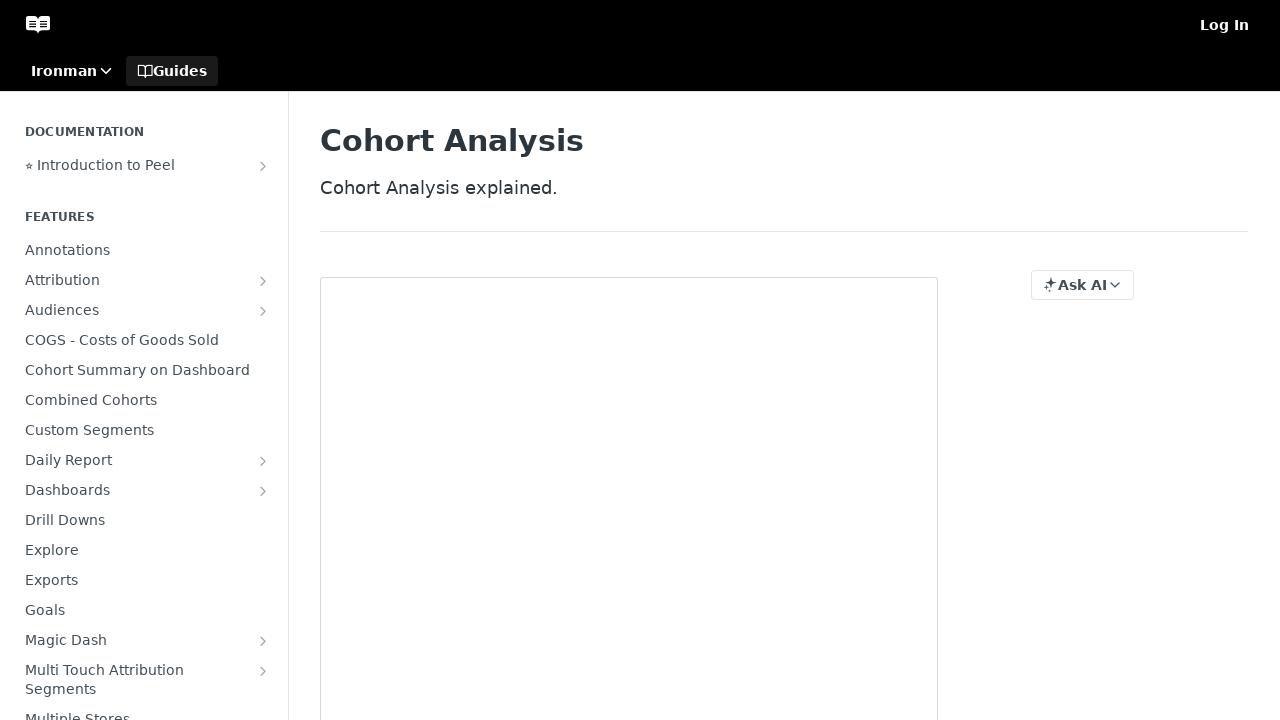

--- FILE ---
content_type: text/html; charset=utf-8
request_url: https://help.peelinsights.com/docs/cohort-metrics
body_size: 34324
content:
<!DOCTYPE html><html lang="en" style="" data-color-mode="light" class=" useReactApp  "><head><meta charset="utf-8"><meta name="readme-deploy" content="5.579.0"><meta name="readme-subdomain" content="peel"><meta name="readme-repo" content="peel-ba79884633d2"><meta name="readme-version" content="2"><title>Cohort Analysis</title><meta name="description" content="Cohort Analysis explained." data-rh="true"><meta property="og:title" content="Cohort Analysis" data-rh="true"><meta property="og:description" content="Cohort Analysis explained." data-rh="true"><meta property="og:site_name" content="Peel"><meta name="twitter:title" content="Cohort Analysis" data-rh="true"><meta name="twitter:description" content="Cohort Analysis explained." data-rh="true"><meta name="twitter:card" content="summary_large_image"><meta name="viewport" content="width=device-width, initial-scale=1.0"><meta property="og:image" content="https://cdn.readme.io/og-image/create?type=docs&amp;title=Cohort%20Analysis&amp;projectTitle=Peel&amp;description=Cohort%20Analysis%20explained.&amp;logoUrl=https%3A%2F%2Ffiles.readme.io%2F45785f4-brandmark-blue.svg&amp;color=%23000000&amp;variant=light" data-rh="true"><meta name="twitter:image" content="https://cdn.readme.io/og-image/create?type=docs&amp;title=Cohort%20Analysis&amp;projectTitle=Peel&amp;description=Cohort%20Analysis%20explained.&amp;logoUrl=https%3A%2F%2Ffiles.readme.io%2F45785f4-brandmark-blue.svg&amp;color=%23000000&amp;variant=light" data-rh="true"><meta property="og:image:width" content="1200"><meta property="og:image:height" content="630"><link id="favicon" rel="shortcut icon" href="https://files.readme.io/ff32549-small-App_Icon_Square_3.png" type="image/png"><link rel="canonical" href="https://help.peelinsights.com/docs/cohort-metrics"><script src="https://cdn.readme.io/public/js/unauthorized-redirect.js?1769105116286"></script><script src="https://cdn.readme.io/public/js/cash-dom.min.js?1769105116286"></script><link data-chunk="Footer" rel="preload" as="style" href="https://cdn.readme.io/public/hub/web/Footer.7ca87f1efe735da787ba.css">
<link data-chunk="RMDX" rel="preload" as="style" href="https://cdn.readme.io/public/hub/web/RMDX.9331f322bb5b573f9d25.css">
<link data-chunk="RMDX" rel="preload" as="style" href="https://cdn.readme.io/public/hub/web/8788.1397980a7fd76b5388fe.css">
<link data-chunk="Doc" rel="preload" as="style" href="https://cdn.readme.io/public/hub/web/Doc.87ba7d54299cd8c90ac1.css">
<link data-chunk="Doc" rel="preload" as="style" href="https://cdn.readme.io/public/hub/web/7852.ac9df4a2ec0fafbbc3e0.css">
<link data-chunk="SuperHubSearch" rel="preload" as="style" href="https://cdn.readme.io/public/hub/web/SuperHubSearch.0a07c236f7325e708425.css">
<link data-chunk="Header" rel="preload" as="style" href="https://cdn.readme.io/public/hub/web/Header.82413ef8974544a1864f.css">
<link data-chunk="Containers-EndUserContainer" rel="preload" as="style" href="https://cdn.readme.io/public/hub/web/Containers-EndUserContainer.c474218e3da23db49451.css">
<link data-chunk="main" rel="preload" as="style" href="https://cdn.readme.io/public/hub/web/main.73ee9ca53e6eaa83598c.css">
<link data-chunk="main" rel="preload" as="style" href="https://cdn.readme.io/public/hub/web/ui-styles.e5188c7f7f9c69667adf.css">
<link data-chunk="main" rel="preload" as="script" href="https://cdn.readme.io/public/hub/web/main.2fbacd7e569394372e2a.js">
<link data-chunk="routes-SuperHub" rel="preload" as="script" href="https://cdn.readme.io/public/hub/web/routes-SuperHub.129d5f78dbfede432b83.js">
<link data-chunk="Containers-EndUserContainer" rel="preload" as="script" href="https://cdn.readme.io/public/hub/web/Containers-EndUserContainer.bd8e87167ddad537bf76.js">
<link data-chunk="Header" rel="preload" as="script" href="https://cdn.readme.io/public/hub/web/Header.7a8fa95dde67fa315250.js">
<link data-chunk="core-icons-chevron-down-svg" rel="preload" as="script" href="https://cdn.readme.io/public/hub/web/core-icons.0723410dcfd0b81e45dd.js">
<link data-chunk="SuperHubSearch" rel="preload" as="script" href="https://cdn.readme.io/public/hub/web/3766.649eaa2b700c2449e689.js">
<link data-chunk="SuperHubSearch" rel="preload" as="script" href="https://cdn.readme.io/public/hub/web/6123.a2ef3290db790599acca.js">
<link data-chunk="SuperHubSearch" rel="preload" as="script" href="https://cdn.readme.io/public/hub/web/6146.f99bcbc8d654cc36d7c8.js">
<link data-chunk="SuperHubSearch" rel="preload" as="script" href="https://cdn.readme.io/public/hub/web/8836.dbe2a8b6a6809625282d.js">
<link data-chunk="SuperHubSearch" rel="preload" as="script" href="https://cdn.readme.io/public/hub/web/SuperHubSearch.096cfc3639d6f9c74ec8.js">
<link data-chunk="Doc" rel="preload" as="script" href="https://cdn.readme.io/public/hub/web/3781.e78b96a01630dde138be.js">
<link data-chunk="Doc" rel="preload" as="script" href="https://cdn.readme.io/public/hub/web/6563.536d53a51a39205d3d9b.js">
<link data-chunk="Doc" rel="preload" as="script" href="https://cdn.readme.io/public/hub/web/6652.3900ee39f7cfe0a89511.js">
<link data-chunk="Doc" rel="preload" as="script" href="https://cdn.readme.io/public/hub/web/7355.2840d591ca8a6e187e18.js">
<link data-chunk="Doc" rel="preload" as="script" href="https://cdn.readme.io/public/hub/web/6349.44570076226a17ca868b.js">
<link data-chunk="Doc" rel="preload" as="script" href="https://cdn.readme.io/public/hub/web/8075.096554dabcf518cc0b30.js">
<link data-chunk="Doc" rel="preload" as="script" href="https://cdn.readme.io/public/hub/web/7852.2b6199921c4c8b57417d.js">
<link data-chunk="Doc" rel="preload" as="script" href="https://cdn.readme.io/public/hub/web/9711.f939ebf4c2a2bed07a89.js">
<link data-chunk="Doc" rel="preload" as="script" href="https://cdn.readme.io/public/hub/web/9819.244523233bd16e9c40f7.js">
<link data-chunk="Doc" rel="preload" as="script" href="https://cdn.readme.io/public/hub/web/8706.d81a68563bdb5505022e.js">
<link data-chunk="Doc" rel="preload" as="script" href="https://cdn.readme.io/public/hub/web/Doc.1169259f9b7b127ceedd.js">
<link data-chunk="ConnectMetadata" rel="preload" as="script" href="https://cdn.readme.io/public/hub/web/ConnectMetadata.d3beced9628aca1e6cb7.js">
<link data-chunk="RMDX" rel="preload" as="script" href="https://cdn.readme.io/public/hub/web/8424.7ca51ba764db137ea058.js">
<link data-chunk="RMDX" rel="preload" as="script" href="https://cdn.readme.io/public/hub/web/9947.08b2610863d170f1b6c7.js">
<link data-chunk="RMDX" rel="preload" as="script" href="https://cdn.readme.io/public/hub/web/5496.16a4e8e7038824449ade.js">
<link data-chunk="RMDX" rel="preload" as="script" href="https://cdn.readme.io/public/hub/web/8788.7d9cdb0b268fb7e3025a.js">
<link data-chunk="RMDX" rel="preload" as="script" href="https://cdn.readme.io/public/hub/web/1165.002e4541f2ba3ba0fbf2.js">
<link data-chunk="RMDX" rel="preload" as="script" href="https://cdn.readme.io/public/hub/web/RMDX.bfc34a9da549bd5e1236.js">
<link data-chunk="Footer" rel="preload" as="script" href="https://cdn.readme.io/public/hub/web/Footer.9f1a3307d1d61765d9bb.js">
<link data-chunk="main" rel="stylesheet" href="https://cdn.readme.io/public/hub/web/ui-styles.e5188c7f7f9c69667adf.css">
<link data-chunk="main" rel="stylesheet" href="https://cdn.readme.io/public/hub/web/main.73ee9ca53e6eaa83598c.css">
<link data-chunk="Containers-EndUserContainer" rel="stylesheet" href="https://cdn.readme.io/public/hub/web/Containers-EndUserContainer.c474218e3da23db49451.css">
<link data-chunk="Header" rel="stylesheet" href="https://cdn.readme.io/public/hub/web/Header.82413ef8974544a1864f.css">
<link data-chunk="SuperHubSearch" rel="stylesheet" href="https://cdn.readme.io/public/hub/web/SuperHubSearch.0a07c236f7325e708425.css">
<link data-chunk="Doc" rel="stylesheet" href="https://cdn.readme.io/public/hub/web/7852.ac9df4a2ec0fafbbc3e0.css">
<link data-chunk="Doc" rel="stylesheet" href="https://cdn.readme.io/public/hub/web/Doc.87ba7d54299cd8c90ac1.css">
<link data-chunk="RMDX" rel="stylesheet" href="https://cdn.readme.io/public/hub/web/8788.1397980a7fd76b5388fe.css">
<link data-chunk="RMDX" rel="stylesheet" href="https://cdn.readme.io/public/hub/web/RMDX.9331f322bb5b573f9d25.css">
<link data-chunk="Footer" rel="stylesheet" href="https://cdn.readme.io/public/hub/web/Footer.7ca87f1efe735da787ba.css"><!-- CUSTOM CSS--><style title="rm-custom-css">:root{--project-color-primary:#000000;--project-color-inverse:#fff;--recipe-button-color:#3e9df5;--recipe-button-color-hover:#0a6ac3;--recipe-button-color-active:#085092;--recipe-button-color-focus:rgba(62, 157, 245, 0.25);--recipe-button-color-disabled:#ffffff}[id=enterprise] .ReadMeUI[is=AlgoliaSearch]{--project-color-primary:#000000;--project-color-inverse:#fff}a{color:var(--color-link-primary,#3e9df5)}a:hover{color:var(--color-link-primary-darken-5,#0a6ac3)}a.text-muted:hover{color:var(--color-link-primary,#3e9df5)}.btn.btn-primary{background-color:#3e9df5}.btn.btn-primary:hover{background-color:#0a6ac3}.theme-line #hub-landing-top h2{color:#3e9df5}#hub-landing-top .btn:hover{color:#3e9df5}.theme-line #hub-landing-top .btn:hover{color:#fff}.theme-solid header#hub-header #header-top{background-color:#000}.theme-solid.header-gradient header#hub-header #header-top{background:linear-gradient(to bottom,#000,#000)}.theme-solid.header-custom header#hub-header #header-top{background-image:url(undefined)}.theme-line header#hub-header #header-top{border-bottom-color:#000}.theme-line header#hub-header #header-top .btn{background-color:#000}header#hub-header #header-top #header-logo{width:40px;height:40px;margin-top:0;background-image:url(https://files.readme.io/97584af-brandmark-white.svg)}#hub-subheader-parent #hub-subheader .hub-subheader-breadcrumbs .dropdown-menu a:hover{background-color:#000}#subheader-links a.active{color:#000!important;box-shadow:inset 0 -2px 0 #000}#subheader-links a:hover{color:#000!important;box-shadow:inset 0 -2px 0 #000;opacity:.7}.discussion .submit-vote.submit-vote-parent.voted a.submit-vote-button{background-color:#3e9df5}section#hub-discuss .discussion a .discuss-body h4{color:#3e9df5}section#hub-discuss .discussion a:hover .discuss-body h4{color:#0a6ac3}#hub-subheader-parent #hub-subheader.sticky-header.sticky{border-bottom-color:#3e9df5}#hub-subheader-parent #hub-subheader.sticky-header.sticky .search-box{border-bottom-color:#3e9df5}#hub-search-results h3 em{color:#3e9df5}.main_background,.tag-item{background:#3e9df5!important}.main_background:hover{background:#0a6ac3!important}.main_color{color:#000!important}.border_bottom_main_color{border-bottom:2px solid #000}.main_color_hover:hover{color:#000!important}section#hub-discuss h1{color:#3e9df5}#hub-reference .hub-api .api-definition .api-try-it-out.active{border-color:#3e9df5;background-color:#3e9df5}#hub-reference .hub-api .api-definition .api-try-it-out.active:hover{background-color:#0a6ac3;border-color:#0a6ac3}#hub-reference .hub-api .api-definition .api-try-it-out:hover{border-color:#3e9df5;color:#3e9df5}#hub-reference .hub-reference .logs .logs-empty .logs-login-button,#hub-reference .hub-reference .logs .logs-login .logs-login-button{background-color:var(--project-color-primary,#3e9df5);border-color:var(--project-color-primary,#3e9df5)}#hub-reference .hub-reference .logs .logs-empty .logs-login-button:hover,#hub-reference .hub-reference .logs .logs-login .logs-login-button:hover{background-color:#0a6ac3;border-color:#0a6ac3}#hub-reference .hub-reference .logs .logs-empty>svg>path,#hub-reference .hub-reference .logs .logs-login>svg>path{fill:#3e9df5;fill:var(--project-color-primary,#3e9df5)}#hub-reference .hub-reference .logs:last-child .logs-empty,#hub-reference .hub-reference .logs:last-child .logs-login{margin-bottom:35px}#hub-reference .hub-reference .hub-reference-section .hub-reference-left header .hub-reference-edit:hover{color:#3e9df5}.main-color-accent{border-bottom:3px solid #000;padding-bottom:8px}</style><meta name="loadedProject" content="peel"><script>var storedColorMode = `light` === 'system' ? window.localStorage.getItem('color-scheme') : `light`
document.querySelector('[data-color-mode]').setAttribute('data-color-mode', storedColorMode)</script><script id="config" type="application/json" data-json="{&quot;algoliaIndex&quot;:&quot;readme_search_v2&quot;,&quot;amplitude&quot;:{&quot;apiKey&quot;:&quot;dc8065a65ef83d6ad23e37aaf014fc84&quot;,&quot;enabled&quot;:true},&quot;asset_url&quot;:&quot;https://cdn.readme.io&quot;,&quot;domain&quot;:&quot;readme.io&quot;,&quot;domainFull&quot;:&quot;https://dash.readme.com&quot;,&quot;encryptedLocalStorageKey&quot;:&quot;ekfls-2025-03-27&quot;,&quot;fullstory&quot;:{&quot;enabled&quot;:true,&quot;orgId&quot;:&quot;FSV9A&quot;},&quot;git&quot;:{&quot;sync&quot;:{&quot;bitbucket&quot;:{&quot;installationLink&quot;:&quot;https://developer.atlassian.com/console/install/310151e6-ca1a-4a44-9af6-1b523fea0561?signature=AYABeMn9vqFkrg%2F1DrJAQxSyVf4AAAADAAdhd3Mta21zAEthcm46YXdzOmttczp1cy13ZXN0LTI6NzA5NTg3ODM1MjQzOmtleS83MDVlZDY3MC1mNTdjLTQxYjUtOWY5Yi1lM2YyZGNjMTQ2ZTcAuAECAQB4IOp8r3eKNYw8z2v%2FEq3%2FfvrZguoGsXpNSaDveR%2FF%2Fo0BHUxIjSWx71zNK2RycuMYSgAAAH4wfAYJKoZIhvcNAQcGoG8wbQIBADBoBgkqhkiG9w0BBwEwHgYJYIZIAWUDBAEuMBEEDOJgARbqndU9YM%2FRdQIBEIA7unpCah%2BIu53NA72LkkCDhNHOv%2BgRD7agXAO3jXqw0%2FAcBOB0%2F5LmpzB5f6B1HpkmsAN2i2SbsFL30nkAB2F3cy1rbXMAS2Fybjphd3M6a21zOmV1LXdlc3QtMTo3MDk1ODc4MzUyNDM6a2V5LzQ2MzBjZTZiLTAwYzMtNGRlMi04NzdiLTYyN2UyMDYwZTVjYwC4AQICAHijmwVTMt6Oj3F%2B0%2B0cVrojrS8yZ9ktpdfDxqPMSIkvHAGT%[base64]%2BMHwGCSqGSIb3DQEHBqBvMG0CAQAwaAYJKoZIhvcNAQcBMB4GCWCGSAFlAwQBLjARBAzzWhThsIgJwrr%2FY2ECARCAOxoaW9pob21lweyAfrIm6Fw7gd8D%2B%2F8LHk4rl3jjULDM35%2FVPuqBrqKunYZSVCCGNGB3RqpQJr%2FasASiAgAAAAAMAAAQAAAAAAAAAAAAAAAAAEokowLKsF1tMABEq%2BKNyJP%2F%2F%2F%2F%2FAAAAAQAAAAAAAAAAAAAAAQAAADJLzRcp6MkqKR43PUjOiRxxbxXYhLc6vFXEutK3%2BQ71yuPq4dC8pAHruOVQpvVcUSe8dptV8c7wR8BTJjv%2F%2FNe8r0g%3D&amp;product=bitbucket&quot;}}},&quot;metrics&quot;:{&quot;billingCronEnabled&quot;:&quot;true&quot;,&quot;dashUrl&quot;:&quot;https://m.readme.io&quot;,&quot;defaultUrl&quot;:&quot;https://m.readme.io&quot;,&quot;exportMaxRetries&quot;:12,&quot;wsUrl&quot;:&quot;wss://m.readme.io&quot;},&quot;micro&quot;:{&quot;baseUrl&quot;:&quot;https://micro-beta.readme.com&quot;},&quot;proxyUrl&quot;:&quot;https://try.readme.io&quot;,&quot;readmeRecaptchaSiteKey&quot;:&quot;6LesVBYpAAAAAESOCHOyo2kF9SZXPVb54Nwf3i2x&quot;,&quot;releaseVersion&quot;:&quot;5.579.0&quot;,&quot;reservedWords&quot;:{&quot;tools&quot;:[&quot;execute-request&quot;,&quot;get-code-snippet&quot;,&quot;get-endpoint&quot;,&quot;get-request-body&quot;,&quot;get-response-schema&quot;,&quot;get-server-variables&quot;,&quot;list-endpoints&quot;,&quot;list-security-schemes&quot;,&quot;list-specs&quot;,&quot;search-specs&quot;,&quot;search&quot;,&quot;fetch&quot;]},&quot;sentry&quot;:{&quot;dsn&quot;:&quot;https://3bbe57a973254129bcb93e47dc0cc46f@o343074.ingest.sentry.io/2052166&quot;,&quot;enabled&quot;:true},&quot;shMigration&quot;:{&quot;promoVideo&quot;:&quot;&quot;,&quot;forceWaitlist&quot;:false,&quot;migrationPreview&quot;:false},&quot;sslBaseDomain&quot;:&quot;readmessl.com&quot;,&quot;sslGenerationService&quot;:&quot;ssl.readmessl.com&quot;,&quot;stripePk&quot;:&quot;pk_live_5103PML2qXbDukVh7GDAkQoR4NSuLqy8idd5xtdm9407XdPR6o3bo663C1ruEGhXJjpnb2YCpj8EU1UvQYanuCjtr00t1DRCf2a&quot;,&quot;superHub&quot;:{&quot;newProjectsEnabled&quot;:true},&quot;wootric&quot;:{&quot;accountToken&quot;:&quot;NPS-122b75a4&quot;,&quot;enabled&quot;:true}}"></script></head><body class="body-none theme-solid header-solid header-bg-size-auto header-bg-pos-tl header-overlay-triangles reference-layout-row lumosity-dark "><div id="ssr-top"></div><div id="ssr-main"><div class="App ThemeContext ThemeContext_dark ThemeContext_classic" style="--color-primary:#000000;--color-primary-inverse:#fff;--color-primary-alt:#000000;--color-primary-darken-10:#000000;--color-primary-darken-20:#000000;--color-primary-alpha-25:rgba(0, 0, 0, 0.25);--color-link-primary:#3e9df5;--color-link-primary-darken-5:#2691f4;--color-link-primary-darken-10:#0d84f2;--color-link-primary-darken-20:#0a6ac3;--color-link-primary-alpha-50:rgba(62, 157, 245, 0.5);--color-link-primary-alpha-25:rgba(62, 157, 245, 0.25);--color-link-background:rgba(62, 157, 245, 0.09);--color-link-text:#fff;--color-login-link:#018ef5;--color-login-link-text:#fff;--color-login-link-darken-10:#0171c2;--color-login-link-primary-alpha-50:rgba(1, 142, 245, 0.5)"><div class="SuperHub2RNxzk6HzHiJ"><div class="ContentWithOwlbotx4PaFDoA1KMz"><div class="ContentWithOwlbot-content2X1XexaN8Lf2"><header class="Header3zzata9F_ZPQ rm-Header_classic Header_collapsible3n0YXfOvb_Al rm-Header"><div class="rm-Header-top Header-topuTMpygDG4e1V Header-top_classic3g7Q6zoBy8zh"><div class="rm-Container rm-Container_flex"><div style="outline:none" tabindex="-1"><a href="#content" target="_self" class="Button Button_md rm-JumpTo Header-jumpTo3IWKQXmhSI5D Button_primary">Jump to Content</a></div><div class="rm-Header-left Header-leftADQdGVqx1wqU"><a class="rm-Logo Header-logo1Xy41PtkzbdG" href="/docs" target="_self"><img alt="Peel" class="rm-Logo-img Header-logo-img3YvV4lcGKkeb" src="https://files.readme.io/97584af-brandmark-white.svg"/></a></div><div class="rm-Header-left Header-leftADQdGVqx1wqU Header-left_mobile1RG-X93lx6PF"><div><button aria-label="Toggle navigation menu" class="icon-menu menu3d6DYNDa3tk5" type="button"></button><div class=""><div class="Flyout95xhYIIoTKtc undefined rm-Flyout" data-testid="flyout"><div class="MobileFlyout1hHJpUd-nYkd"><a aria-current="page" class="rm-MobileFlyout-item NavItem-item1gDDTqaXGhm1 NavItem-item_mobile1qG3gd-Mkck-  active" href="/docs" target="_self"><i class="icon-guides NavItem-badge1qOxpfTiALoz rm-Header-bottom-link-icon"></i><span class="NavItem-textSlZuuL489uiw">Guides</span></a><select class="Select Select_md NavItem-item1gDDTqaXGhm1 NavItem-item_select3UEfLN-oSjxp NavItem-item_mobile1qG3gd-Mkck-"><option data-url="/v1.0/docs" value="1.0">v1.0</option><option data-url="#" value="2" selected="">v2</option></select><hr class="MobileFlyout-divider10xf7R2X1MeW"/><a class="rm-MobileFlyout-item NavItem-item1gDDTqaXGhm1 NavItem-item_mobile1qG3gd-Mkck- NavItem_dropdown-muted1xJVuczwGc74" href="/login?redirect_uri=/docs/cohort-metrics" target="_self" to="/login?redirect_uri=/docs/cohort-metrics">Log In</a><a class="MobileFlyout-logo3Lq1eTlk1K76 Header-logo1Xy41PtkzbdG rm-Logo" href="/docs" target="_self"><img alt="Peel" class="Header-logo-img3YvV4lcGKkeb rm-Logo-img" src="https://files.readme.io/97584af-brandmark-white.svg"/></a></div></div></div></div><div class="Header-left-nav2xWPWMNHOGf_"><i aria-hidden="true" class="icon-guides Header-left-nav-icon10glJKFwewOv"></i>Guides</div></div><div class="rm-Header-right Header-right21PC2XTT6aMg"><span class="Header-right_desktop14ja01RUQ7HE"><a href="/login?redirect_uri=/docs/cohort-metrics" target="_self" class="Button Button_md Header-link2tXYTgXq85zW NavItem2xSfFaVqfRjy NavItem_mdrYO3ChA2kYvP rm-Header-top-link rm-Header-top-link_login Button_primary_ghost Button_primary">Log In</a></span><div class="Header-searchtb6Foi0-D9Vx"><button aria-label="Search ⌘k" class="rm-SearchToggle" data-symbol="⌘"><div class="rm-SearchToggle-icon icon-search1"></div></button></div></div></div></div><div class="Header-bottom2eLKOFXMEmh5 Header-bottom_classic rm-Header-bottom"><div class="rm-Container rm-Container_flex"><nav aria-label="Primary navigation" class="Header-leftADQdGVqx1wqU Header-subnavnVH8URdkgvEl" role="navigation"><div class="rm-VersionDropdown Dropdown Dropdown_closed" data-testid="dropdown-container"><button aria-haspopup="dialog" class="Button Button_slate_text Button_md VersionDropdown1GXDUTxJ1T95 rm-Header-bottom-link Dropdown-toggle Button_primary" type="button"><span class="Truncate1OzxBYrNNfH3" style="--Truncate-max-width:150px">Ironman</span><span class="IconWrapper Icon-wrapper2z2wVIeGsiUy"><svg fill="none" viewBox="0 0 24 24" class="Icon Icon3_D2ysxFZ_ll Icon-svg2Lm7f6G9Ly5a" data-name="chevron-down" role="img" style="--icon-color:inherit;--icon-size:inherit;--icon-stroke-width:2px"><path stroke="currentColor" stroke-linecap="round" stroke-linejoin="round" d="m6 9 6 6 6-6" class="icon-stroke-width"></path></svg></span></button></div><a aria-current="page" class="Button Button_md rm-Header-link rm-Header-bottom-link Button_slate_text Header-bottom-link_mobile  active" href="/docs" target="_self"><i class="icon-guides rm-Header-bottom-link-icon"></i><span>Guides</span></a><div class="Header-subnav-tabyNLkcOA6xAra" style="transform:translateX(0px);width:0"></div></nav><button align="center" justify="between" style="--flex-gap:var(--xs)" class="Button Button_sm Flex Flex_row MobileSubnav1DsTfasXloM2 Button_contrast Button_contrast_outline" type="button"><span class="Button-label">Cohort Analysis</span><span class="IconWrapper Icon-wrapper2z2wVIeGsiUy"><svg fill="none" viewBox="0 0 24 24" class="Icon Icon3_D2ysxFZ_ll Icon-svg2Lm7f6G9Ly5a" data-name="chevron-up-down" role="img" style="--icon-color:inherit;--icon-size:inherit;--icon-stroke-width:2px"><path stroke="currentColor" stroke-linecap="round" stroke-linejoin="round" d="m6 16 6 6 6-6M18 8l-6-6-6 6" class="icon-stroke-width"></path></svg></span></button></div></div><div class="hub-search-results--reactApp " id="hub-search-results"><div class="hub-container"><div class="modal-backdrop rm-SearchModal" role="button" tabindex="0"><div aria-label="Search Dialog" class="SuperHubSearchI_obvfvvQi4g" id="AppSearch" role="tabpanel" tabindex="0"><div data-focus-guard="true" tabindex="-1" style="width:1px;height:0px;padding:0;overflow:hidden;position:fixed;top:1px;left:1px"></div><div data-focus-lock-disabled="disabled" class="SuperHubSearch-container2BhYey2XE-Ij"><div class="SuperHubSearch-col1km8vLFgOaYj"><div class="SearchBoxnZBxftziZGcz"><input aria-label="Search" autoCapitalize="off" autoComplete="off" autoCorrect="off" spellcheck="false" tabindex="0" aria-required="false" class="Input Input_md SearchBox-inputR4jffU8l10iF" type="search" value=""/></div><div class="SearchTabs3rNhUK3HjrRJ"><div class="Tabs Tabs-list" role="tablist"><div aria-label="All" aria-selected="true" class="SearchTabs-tab1TrpmhQv840T Tabs-listItem Tabs-listItem_active" role="tab" tabindex="1"><span class="SearchTabs-tab1TrpmhQv840T"><span class="IconWrapper Icon-wrapper2z2wVIeGsiUy"><svg fill="none" viewBox="0 0 24 24" class="Icon Icon3_D2ysxFZ_ll Icon-svg2Lm7f6G9Ly5a icon" data-name="search" role="img" style="--icon-color:inherit;--icon-size:inherit;--icon-stroke-width:2px"><path stroke="currentColor" stroke-linecap="round" stroke-linejoin="round" d="M11 19a8 8 0 1 0 0-16 8 8 0 0 0 0 16ZM21 21l-4.35-4.35" class="icon-stroke-width"></path></svg></span>All</span></div><div aria-label="Pages" aria-selected="false" class="SearchTabs-tab1TrpmhQv840T Tabs-listItem" role="tab" tabindex="1"><span class="SearchTabs-tab1TrpmhQv840T"><span class="IconWrapper Icon-wrapper2z2wVIeGsiUy"><svg fill="none" viewBox="0 0 24 24" class="Icon Icon3_D2ysxFZ_ll Icon-svg2Lm7f6G9Ly5a icon" data-name="custom-pages" role="img" style="--icon-color:inherit;--icon-size:inherit;--icon-stroke-width:2px"><path stroke="currentColor" stroke-linecap="round" stroke-linejoin="round" d="M13 2H6a2 2 0 0 0-2 2v16a2 2 0 0 0 2 2h12a2 2 0 0 0 2-2V9l-7-7Z" class="icon-stroke-width"></path><path stroke="currentColor" stroke-linecap="round" stroke-linejoin="round" d="M13 2v7h7M12 11.333V12M12 18v.667M9.407 12.407l.473.473M14.12 17.12l.473.473M8.333 15H9M15 15h.667M9.407 17.593l.473-.473M14.12 12.88l.473-.473" class="icon-stroke-width"></path></svg></span>Pages</span></div></div></div><div class="rm-SearchModal-empty SearchResults35_kFOb1zvxX SearchResults_emptyiWzyXErtNcQJ"><span class="IconWrapper Icon-wrapper2z2wVIeGsiUy"><svg fill="none" viewBox="0 0 24 24" class="Icon Icon3_D2ysxFZ_ll Icon-svg2Lm7f6G9Ly5a rm-SearchModal-empty-icon icon icon-search" data-name="search" role="img" style="--icon-color:inherit;--icon-size:var(--icon-md);--icon-stroke-width:2px"><path stroke="currentColor" stroke-linecap="round" stroke-linejoin="round" d="M11 19a8 8 0 1 0 0-16 8 8 0 0 0 0 16ZM21 21l-4.35-4.35" class="icon-stroke-width"></path></svg></span><h6 class="Title Title6 rm-SearchModal-empty-text">Start typing to search…</h6></div></div></div><div data-focus-guard="true" tabindex="-1" style="width:1px;height:0px;padding:0;overflow:hidden;position:fixed;top:1px;left:1px"></div></div></div></div></div></header><main class="SuperHubDoc3Z-1XSVTg-Q1 rm-Guides" id="content"><div class="SuperHubDoc-container2RY1FPE4Ewze rm-Container rm-Container_flex"><nav aria-label="Secondary navigation" class="rm-Sidebar hub-sidebar reference-redesign Nav3C5f8FcjkaHj rm-Sidebar_guides" id="hub-sidebar" role="navigation"><div class="Sidebar1t2G1ZJq-vU1 rm-Sidebar hub-sidebar-content"><section class="Sidebar-listWrapper6Q9_yUrG906C rm-Sidebar-section"><h2 class="Sidebar-headingTRQyOa2pk0gh rm-Sidebar-heading">Documentation</h2><ul class="Sidebar-list_sidebarLayout3RaX72iQNOEI Sidebar-list3cZWQLaBf9k8 rm-Sidebar-list"><li class="Sidebar-item23D-2Kd61_k3"><a class="Sidebar-link2Dsha-r-GKh2 Sidebar-link_parent text-wrap rm-Sidebar-link" target="_self" href="/docs/getting-started"><span class="Sidebar-link-textLuTE1ySm4Kqn"><span class="Sidebar-link-text_label1gCT_uPnx7Gu">⭐ Introduction to Peel</span></span><button aria-expanded="false" aria-label="Show subpages for ⭐ Introduction to Peel" class="Sidebar-link-buttonWrapper3hnFHNku8_BJ" type="button"><i aria-hidden="true" class="Sidebar-link-iconnjiqEiZlPn0W Sidebar-link-expandIcon2yVH6SarI6NW icon-chevron-rightward"></i></button></a><ul class="subpages Sidebar-list3cZWQLaBf9k8 rm-Sidebar-list"><li class="Sidebar-item23D-2Kd61_k3"><a class="Sidebar-link2Dsha-r-GKh2 childless subpage text-wrap rm-Sidebar-link" target="_self" href="/docs/initial-setup"><span class="Sidebar-link-textLuTE1ySm4Kqn"><span class="Sidebar-link-text_label1gCT_uPnx7Gu">Initial Setup</span></span></a></li><li class="Sidebar-item23D-2Kd61_k3"><a class="Sidebar-link2Dsha-r-GKh2 childless subpage text-wrap rm-Sidebar-link" target="_self" href="/docs/support-1"><span class="Sidebar-link-textLuTE1ySm4Kqn"><span class="Sidebar-link-text_label1gCT_uPnx7Gu">Support Center</span></span></a></li></ul></li></ul></section><section class="Sidebar-listWrapper6Q9_yUrG906C rm-Sidebar-section"><h2 class="Sidebar-headingTRQyOa2pk0gh rm-Sidebar-heading">Features</h2><ul class="Sidebar-list_sidebarLayout3RaX72iQNOEI Sidebar-list3cZWQLaBf9k8 rm-Sidebar-list"><li class="Sidebar-item23D-2Kd61_k3"><a class="Sidebar-link2Dsha-r-GKh2 childless text-wrap rm-Sidebar-link" target="_self" href="/docs/annotations"><span class="Sidebar-link-textLuTE1ySm4Kqn"><span class="Sidebar-link-text_label1gCT_uPnx7Gu">Annotations</span></span></a></li><li class="Sidebar-item23D-2Kd61_k3"><a class="Sidebar-link2Dsha-r-GKh2 Sidebar-link_parent text-wrap rm-Sidebar-link" target="_self" href="/docs/attribution"><span class="Sidebar-link-textLuTE1ySm4Kqn"><span class="Sidebar-link-text_label1gCT_uPnx7Gu">Attribution</span></span><button aria-expanded="false" aria-label="Show subpages for Attribution" class="Sidebar-link-buttonWrapper3hnFHNku8_BJ" type="button"><i aria-hidden="true" class="Sidebar-link-iconnjiqEiZlPn0W Sidebar-link-expandIcon2yVH6SarI6NW icon-chevron-rightward"></i></button></a><ul class="subpages Sidebar-list3cZWQLaBf9k8 rm-Sidebar-list"><li class="Sidebar-item23D-2Kd61_k3"><a class="Sidebar-link2Dsha-r-GKh2 childless subpage text-wrap rm-Sidebar-link" target="_self" href="/docs/orders-by-channel"><span class="Sidebar-link-textLuTE1ySm4Kqn"><span class="Sidebar-link-text_label1gCT_uPnx7Gu">Orders by Channel</span></span></a></li><li class="Sidebar-item23D-2Kd61_k3"><a class="Sidebar-link2Dsha-r-GKh2 childless subpage text-wrap rm-Sidebar-link" target="_self" href="/docs/payback-period"><span class="Sidebar-link-textLuTE1ySm4Kqn"><span class="Sidebar-link-text_label1gCT_uPnx7Gu">Payback Period</span></span></a></li><li class="Sidebar-item23D-2Kd61_k3"><a class="Sidebar-link2Dsha-r-GKh2 childless subpage text-wrap rm-Sidebar-link" target="_self" href="/docs/revenue-by-channel"><span class="Sidebar-link-textLuTE1ySm4Kqn"><span class="Sidebar-link-text_label1gCT_uPnx7Gu">Revenue by Channel</span></span></a></li><li class="Sidebar-item23D-2Kd61_k3"><a class="Sidebar-link2Dsha-r-GKh2 childless subpage text-wrap rm-Sidebar-link" target="_self" href="/docs/revenue-by-channel-new"><span class="Sidebar-link-textLuTE1ySm4Kqn"><span class="Sidebar-link-text_label1gCT_uPnx7Gu">New Revenue by Channel</span></span></a></li><li class="Sidebar-item23D-2Kd61_k3"><a class="Sidebar-link2Dsha-r-GKh2 childless subpage text-wrap rm-Sidebar-link" target="_self" href="/docs/revenue-by-channel-returning"><span class="Sidebar-link-textLuTE1ySm4Kqn"><span class="Sidebar-link-text_label1gCT_uPnx7Gu">Returning Revenue by Channel</span></span></a></li></ul></li><li class="Sidebar-item23D-2Kd61_k3"><a class="Sidebar-link2Dsha-r-GKh2 Sidebar-link_parent text-wrap rm-Sidebar-link" target="_self" href="/docs/audiences"><span class="Sidebar-link-textLuTE1ySm4Kqn"><span class="Sidebar-link-text_label1gCT_uPnx7Gu">Audiences</span></span><button aria-expanded="false" aria-label="Show subpages for Audiences" class="Sidebar-link-buttonWrapper3hnFHNku8_BJ" type="button"><i aria-hidden="true" class="Sidebar-link-iconnjiqEiZlPn0W Sidebar-link-expandIcon2yVH6SarI6NW icon-chevron-rightward"></i></button></a><ul class="subpages Sidebar-list3cZWQLaBf9k8 rm-Sidebar-list"><li class="Sidebar-item23D-2Kd61_k3"><a class="Sidebar-link2Dsha-r-GKh2 childless subpage text-wrap rm-Sidebar-link" target="_self" href="/docs/interpreting-the-graphs-on-the-audience-page"><span class="Sidebar-link-textLuTE1ySm4Kqn"><span class="Sidebar-link-text_label1gCT_uPnx7Gu">Audiences Overview &amp; Page Breakdown</span></span></a></li><li class="Sidebar-item23D-2Kd61_k3"><a class="Sidebar-link2Dsha-r-GKh2 childless subpage text-wrap rm-Sidebar-link" target="_self" href="/docs/audience-overlap"><span class="Sidebar-link-textLuTE1ySm4Kqn"><span class="Sidebar-link-text_label1gCT_uPnx7Gu">Audience Overlap</span></span></a></li><li class="Sidebar-item23D-2Kd61_k3"><a class="Sidebar-link2Dsha-r-GKh2 childless subpage text-wrap rm-Sidebar-link" target="_self" href="/docs/audience-filters"><span class="Sidebar-link-textLuTE1ySm4Kqn"><span class="Sidebar-link-text_label1gCT_uPnx7Gu">Audience Filters</span></span></a></li><li class="Sidebar-item23D-2Kd61_k3"><a class="Sidebar-link2Dsha-r-GKh2 childless subpage text-wrap rm-Sidebar-link" target="_self" href="/docs/audience-traits"><span class="Sidebar-link-textLuTE1ySm4Kqn"><span class="Sidebar-link-text_label1gCT_uPnx7Gu">Audience Traits</span></span></a></li><li class="Sidebar-item23D-2Kd61_k3"><a class="Sidebar-link2Dsha-r-GKh2 childless subpage text-wrap rm-Sidebar-link" target="_self" href="/docs/peel-audiences-page-details"><span class="Sidebar-link-textLuTE1ySm4Kqn"><span class="Sidebar-link-text_label1gCT_uPnx7Gu">Downloading Audience Data</span></span></a></li><li class="Sidebar-item23D-2Kd61_k3"><a class="Sidebar-link2Dsha-r-GKh2 childless subpage text-wrap rm-Sidebar-link" target="_self" href="/docs/how-to-send-an-audience-to-klaviyo-1"><span class="Sidebar-link-textLuTE1ySm4Kqn"><span class="Sidebar-link-text_label1gCT_uPnx7Gu">How to Send an Audience to Klaviyo</span></span></a></li><li class="Sidebar-item23D-2Kd61_k3"><a class="Sidebar-link2Dsha-r-GKh2 childless subpage text-wrap rm-Sidebar-link" target="_self" href="/docs/how-to-send-an-audience-to-attentive"><span class="Sidebar-link-textLuTE1ySm4Kqn"><span class="Sidebar-link-text_label1gCT_uPnx7Gu">How to Send an Audience to Attentive</span></span></a></li><li class="Sidebar-item23D-2Kd61_k3"><a class="Sidebar-link2Dsha-r-GKh2 childless subpage text-wrap rm-Sidebar-link" target="_self" href="/docs/how-to-send-an-audience-to-facebook"><span class="Sidebar-link-textLuTE1ySm4Kqn"><span class="Sidebar-link-text_label1gCT_uPnx7Gu">How to Send an Audience to Facebook</span></span></a></li><li class="Sidebar-item23D-2Kd61_k3"><a class="Sidebar-link2Dsha-r-GKh2 childless subpage text-wrap rm-Sidebar-link" target="_self" href="/docs/peel-audiences-page-details-2"><span class="Sidebar-link-textLuTE1ySm4Kqn"><span class="Sidebar-link-text_label1gCT_uPnx7Gu">How do I read an Audience dashboard?</span></span></a></li></ul></li><li class="Sidebar-item23D-2Kd61_k3"><a class="Sidebar-link2Dsha-r-GKh2 childless text-wrap rm-Sidebar-link" target="_self" href="/docs/cogs-costs-of-goods-sold"><span class="Sidebar-link-textLuTE1ySm4Kqn"><span class="Sidebar-link-text_label1gCT_uPnx7Gu">COGS - Costs of Goods Sold</span></span></a></li><li class="Sidebar-item23D-2Kd61_k3"><a class="Sidebar-link2Dsha-r-GKh2 childless text-wrap rm-Sidebar-link" target="_self" href="/docs/cohort-summary-on-dashboard"><span class="Sidebar-link-textLuTE1ySm4Kqn"><span class="Sidebar-link-text_label1gCT_uPnx7Gu">Cohort Summary on Dashboard</span></span></a></li><li class="Sidebar-item23D-2Kd61_k3"><a class="Sidebar-link2Dsha-r-GKh2 childless text-wrap rm-Sidebar-link" target="_self" href="/docs/combined-cohorts"><span class="Sidebar-link-textLuTE1ySm4Kqn"><span class="Sidebar-link-text_label1gCT_uPnx7Gu">Combined Cohorts</span></span></a></li><li class="Sidebar-item23D-2Kd61_k3"><a class="Sidebar-link2Dsha-r-GKh2 childless text-wrap rm-Sidebar-link" target="_self" href="/docs/custom-segments"><span class="Sidebar-link-textLuTE1ySm4Kqn"><span class="Sidebar-link-text_label1gCT_uPnx7Gu">Custom Segments</span></span></a></li><li class="Sidebar-item23D-2Kd61_k3"><a class="Sidebar-link2Dsha-r-GKh2 Sidebar-link_parent text-wrap rm-Sidebar-link" target="_self" href="/docs/daily-report"><span class="Sidebar-link-textLuTE1ySm4Kqn"><span class="Sidebar-link-text_label1gCT_uPnx7Gu">Daily Report</span></span><button aria-expanded="false" aria-label="Show subpages for Daily Report" class="Sidebar-link-buttonWrapper3hnFHNku8_BJ" type="button"><i aria-hidden="true" class="Sidebar-link-iconnjiqEiZlPn0W Sidebar-link-expandIcon2yVH6SarI6NW icon-chevron-rightward"></i></button></a><ul class="subpages Sidebar-list3cZWQLaBf9k8 rm-Sidebar-list"><li class="Sidebar-item23D-2Kd61_k3"><a class="Sidebar-link2Dsha-r-GKh2 childless subpage text-wrap rm-Sidebar-link" target="_self" href="/docs/can-you-customize-the-daily-reports"><span class="Sidebar-link-textLuTE1ySm4Kqn"><span class="Sidebar-link-text_label1gCT_uPnx7Gu">Customize the Daily Reports</span></span></a></li></ul></li><li class="Sidebar-item23D-2Kd61_k3"><a class="Sidebar-link2Dsha-r-GKh2 Sidebar-link_parent text-wrap rm-Sidebar-link" target="_self" href="/docs/dashboards"><span class="Sidebar-link-textLuTE1ySm4Kqn"><span class="Sidebar-link-text_label1gCT_uPnx7Gu">Dashboards</span></span><button aria-expanded="false" aria-label="Show subpages for Dashboards" class="Sidebar-link-buttonWrapper3hnFHNku8_BJ" type="button"><i aria-hidden="true" class="Sidebar-link-iconnjiqEiZlPn0W Sidebar-link-expandIcon2yVH6SarI6NW icon-chevron-rightward"></i></button></a><ul class="subpages Sidebar-list3cZWQLaBf9k8 rm-Sidebar-list"><li class="Sidebar-item23D-2Kd61_k3"><a class="Sidebar-link2Dsha-r-GKh2 childless subpage text-wrap rm-Sidebar-link" target="_self" href="/docs/read-only-dashboards"><span class="Sidebar-link-textLuTE1ySm4Kqn"><span class="Sidebar-link-text_label1gCT_uPnx7Gu">Read Only Dashboards</span></span></a></li><li class="Sidebar-item23D-2Kd61_k3"><a class="Sidebar-link2Dsha-r-GKh2 childless subpage text-wrap rm-Sidebar-link" target="_self" href="/docs/scheduling-dashboards-in-email-and-slack"><span class="Sidebar-link-textLuTE1ySm4Kqn"><span class="Sidebar-link-text_label1gCT_uPnx7Gu">Scheduling Dashboards via Email and Slack</span></span></a></li><li class="Sidebar-item23D-2Kd61_k3"><a class="Sidebar-link2Dsha-r-GKh2 childless subpage text-wrap rm-Sidebar-link" target="_self" href="/docs/the-multi-line-widget"><span class="Sidebar-link-textLuTE1ySm4Kqn"><span class="Sidebar-link-text_label1gCT_uPnx7Gu">The Multi-Metric Widget</span></span></a></li></ul></li><li class="Sidebar-item23D-2Kd61_k3"><a class="Sidebar-link2Dsha-r-GKh2 childless text-wrap rm-Sidebar-link" target="_self" href="/docs/drill-downs"><span class="Sidebar-link-textLuTE1ySm4Kqn"><span class="Sidebar-link-text_label1gCT_uPnx7Gu">Drill Downs</span></span></a></li><li class="Sidebar-item23D-2Kd61_k3"><a class="Sidebar-link2Dsha-r-GKh2 childless text-wrap rm-Sidebar-link" target="_self" href="/docs/explore"><span class="Sidebar-link-textLuTE1ySm4Kqn"><span class="Sidebar-link-text_label1gCT_uPnx7Gu">Explore</span></span></a></li><li class="Sidebar-item23D-2Kd61_k3"><a class="Sidebar-link2Dsha-r-GKh2 childless text-wrap rm-Sidebar-link" target="_self" href="/docs/spreadsheet-data-syncs"><span class="Sidebar-link-textLuTE1ySm4Kqn"><span class="Sidebar-link-text_label1gCT_uPnx7Gu">Exports</span></span></a></li><li class="Sidebar-item23D-2Kd61_k3"><a class="Sidebar-link2Dsha-r-GKh2 childless text-wrap rm-Sidebar-link" target="_self" href="/docs/goals"><span class="Sidebar-link-textLuTE1ySm4Kqn"><span class="Sidebar-link-text_label1gCT_uPnx7Gu">Goals</span></span></a></li><li class="Sidebar-item23D-2Kd61_k3"><a class="Sidebar-link2Dsha-r-GKh2 Sidebar-link_parent text-wrap rm-Sidebar-link" target="_self" href="/docs/magic-dashboards"><span class="Sidebar-link-textLuTE1ySm4Kqn"><span class="Sidebar-link-text_label1gCT_uPnx7Gu">Magic Dash</span></span><button aria-expanded="false" aria-label="Show subpages for Magic Dash" class="Sidebar-link-buttonWrapper3hnFHNku8_BJ" type="button"><i aria-hidden="true" class="Sidebar-link-iconnjiqEiZlPn0W Sidebar-link-expandIcon2yVH6SarI6NW icon-chevron-rightward"></i></button></a><ul class="subpages Sidebar-list3cZWQLaBf9k8 rm-Sidebar-list"><li class="Sidebar-item23D-2Kd61_k3"><a class="Sidebar-link2Dsha-r-GKh2 childless subpage text-wrap rm-Sidebar-link" target="_self" href="/docs/what-can-you-ask-the-magic-dash"><span class="Sidebar-link-textLuTE1ySm4Kqn"><span class="Sidebar-link-text_label1gCT_uPnx7Gu">Questions to ask the Magic Dash</span></span></a></li><li class="Sidebar-item23D-2Kd61_k3"><a class="Sidebar-link2Dsha-r-GKh2 childless subpage text-wrap rm-Sidebar-link" target="_self" href="/docs/magic-dash-faqs"><span class="Sidebar-link-textLuTE1ySm4Kqn"><span class="Sidebar-link-text_label1gCT_uPnx7Gu">Magic Dash FAQs</span></span></a></li></ul></li><li class="Sidebar-item23D-2Kd61_k3"><a class="Sidebar-link2Dsha-r-GKh2 Sidebar-link_parent text-wrap rm-Sidebar-link" target="_self" href="/docs/multi-touch-attribution-segments"><span class="Sidebar-link-textLuTE1ySm4Kqn"><span class="Sidebar-link-text_label1gCT_uPnx7Gu">Multi Touch Attribution Segments</span></span><button aria-expanded="false" aria-label="Show subpages for Multi Touch Attribution Segments" class="Sidebar-link-buttonWrapper3hnFHNku8_BJ" type="button"><i aria-hidden="true" class="Sidebar-link-iconnjiqEiZlPn0W Sidebar-link-expandIcon2yVH6SarI6NW icon-chevron-rightward"></i></button></a><ul class="subpages Sidebar-list3cZWQLaBf9k8 rm-Sidebar-list"><li class="Sidebar-item23D-2Kd61_k3"><a class="Sidebar-link2Dsha-r-GKh2 childless subpage text-wrap rm-Sidebar-link" target="_self" href="/docs/what-is-multi-touch-attribution"><span class="Sidebar-link-textLuTE1ySm4Kqn"><span class="Sidebar-link-text_label1gCT_uPnx7Gu">What is Multi-Touch Attribution?</span></span></a></li><li class="Sidebar-item23D-2Kd61_k3"><a class="Sidebar-link2Dsha-r-GKh2 childless subpage text-wrap rm-Sidebar-link" target="_self" href="/docs/definitions-2"><span class="Sidebar-link-textLuTE1ySm4Kqn"><span class="Sidebar-link-text_label1gCT_uPnx7Gu">Definitions</span></span></a></li><li class="Sidebar-item23D-2Kd61_k3"><a class="Sidebar-link2Dsha-r-GKh2 Sidebar-link_deprecated2xLRLrwYS-C8 childless subpage text-wrap rm-Sidebar-link" target="_self" href="/docs/examples"><span class="Sidebar-link-textLuTE1ySm4Kqn"><span class="Sidebar-link-text_label1gCT_uPnx7Gu">Examples</span><button aria-label="Deprecated Doc" class="Sidebar-link-deprecated3sPW_eEHvANR" type="button"><span class="IconWrapper Icon-wrapper2z2wVIeGsiUy Sidebar-link_deprecated-icon1TLWr7KfHfCp"><svg fill="none" viewBox="0 0 24 24" class="Icon Icon3_D2ysxFZ_ll Icon-svg2Lm7f6G9Ly5a" data-name="alert-circle" role="img" style="--icon-color:var(--color-text-minimum);--icon-size:var(--icon-md);--icon-stroke-width:2px" aria-hidden="true"><g stroke="currentColor" stroke-linecap="round" stroke-linejoin="round" clip-path="url(#alert-circle_svg__a)" class="icon-stroke-width"><path d="M12 22c5.523 0 10-4.477 10-10S17.523 2 12 2 2 6.477 2 12s4.477 10 10 10ZM12 8v4M12 16h.01"></path></g><defs><clipPath id="alert-circle_svg__a"><path fill="currentColor" d="M0 0h24v24H0z"></path></clipPath></defs></svg></span></button></span></a></li></ul></li><li class="Sidebar-item23D-2Kd61_k3"><a class="Sidebar-link2Dsha-r-GKh2 childless text-wrap rm-Sidebar-link" target="_self" href="/docs/multiple-store"><span class="Sidebar-link-textLuTE1ySm4Kqn"><span class="Sidebar-link-text_label1gCT_uPnx7Gu">Multiple Stores</span></span></a></li><li class="Sidebar-item23D-2Kd61_k3"><a class="Sidebar-link2Dsha-r-GKh2 Sidebar-link_parent text-wrap rm-Sidebar-link" target="_self" href="/docs/segmentation-options"><span class="Sidebar-link-textLuTE1ySm4Kqn"><span class="Sidebar-link-text_label1gCT_uPnx7Gu">Peel Segments</span></span><button aria-expanded="false" aria-label="Show subpages for Peel Segments" class="Sidebar-link-buttonWrapper3hnFHNku8_BJ" type="button"><i aria-hidden="true" class="Sidebar-link-iconnjiqEiZlPn0W Sidebar-link-expandIcon2yVH6SarI6NW icon-chevron-rightward"></i></button></a><ul class="subpages Sidebar-list3cZWQLaBf9k8 rm-Sidebar-list"><li class="Sidebar-item23D-2Kd61_k3"><a class="Sidebar-link2Dsha-r-GKh2 childless subpage text-wrap rm-Sidebar-link" target="_self" href="/docs/segmentation"><span class="Sidebar-link-textLuTE1ySm4Kqn"><span class="Sidebar-link-text_label1gCT_uPnx7Gu">Segments</span></span></a></li><li class="Sidebar-item23D-2Kd61_k3"><a class="Sidebar-link2Dsha-r-GKh2 childless subpage text-wrap rm-Sidebar-link" target="_self" href="/docs/meta-fields"><span class="Sidebar-link-textLuTE1ySm4Kqn"><span class="Sidebar-link-text_label1gCT_uPnx7Gu">Metafields</span></span></a></li><li class="Sidebar-item23D-2Kd61_k3"><a class="Sidebar-link2Dsha-r-GKh2 childless subpage text-wrap rm-Sidebar-link" target="_self" href="/docs/single-cohort-view-1"><span class="Sidebar-link-textLuTE1ySm4Kqn"><span class="Sidebar-link-text_label1gCT_uPnx7Gu">Single Cohort View</span></span></a></li><li class="Sidebar-item23D-2Kd61_k3"><a class="Sidebar-link2Dsha-r-GKh2 childless subpage text-wrap rm-Sidebar-link" target="_self" href="/docs/product-options-segmentation"><span class="Sidebar-link-textLuTE1ySm4Kqn"><span class="Sidebar-link-text_label1gCT_uPnx7Gu">Product Options</span></span></a></li></ul></li><li class="Sidebar-item23D-2Kd61_k3"><a class="Sidebar-link2Dsha-r-GKh2 childless text-wrap rm-Sidebar-link" target="_self" href="/docs/peel-slices"><span class="Sidebar-link-textLuTE1ySm4Kqn"><span class="Sidebar-link-text_label1gCT_uPnx7Gu">Peel Slices</span></span></a></li><li class="Sidebar-item23D-2Kd61_k3"><a class="Sidebar-link2Dsha-r-GKh2 childless text-wrap rm-Sidebar-link" target="_self" href="/docs/rfm-analysis"><span class="Sidebar-link-textLuTE1ySm4Kqn"><span class="Sidebar-link-text_label1gCT_uPnx7Gu">RFM Analysis &amp; Home Page</span></span></a></li><li class="Sidebar-item23D-2Kd61_k3"><a class="Sidebar-link2Dsha-r-GKh2 childless text-wrap rm-Sidebar-link" target="_self" href="/docs/template-library"><span class="Sidebar-link-textLuTE1ySm4Kqn"><span class="Sidebar-link-text_label1gCT_uPnx7Gu">Template Library</span></span></a></li><li class="Sidebar-item23D-2Kd61_k3"><a class="Sidebar-link2Dsha-r-GKh2 childless text-wrap rm-Sidebar-link" target="_self" href="/docs/time-comparison"><span class="Sidebar-link-textLuTE1ySm4Kqn"><span class="Sidebar-link-text_label1gCT_uPnx7Gu">Time Comparison</span></span></a></li><li class="Sidebar-item23D-2Kd61_k3"><a class="Sidebar-link2Dsha-r-GKh2 childless text-wrap rm-Sidebar-link" target="_self" href="/docs/weekly-quarterly-cohorts"><span class="Sidebar-link-textLuTE1ySm4Kqn"><span class="Sidebar-link-text_label1gCT_uPnx7Gu">Weekly &amp; Quarterly Cohorts</span></span></a></li><li class="Sidebar-item23D-2Kd61_k3"><a class="Sidebar-link2Dsha-r-GKh2 childless text-wrap rm-Sidebar-link" target="_self" href="/docs/customer-product-order-tags"><span class="Sidebar-link-textLuTE1ySm4Kqn"><span class="Sidebar-link-text_label1gCT_uPnx7Gu">Customer, Product &amp; Order Tags</span></span></a></li></ul></section><section class="Sidebar-listWrapper6Q9_yUrG906C rm-Sidebar-section"><h2 class="Sidebar-headingTRQyOa2pk0gh rm-Sidebar-heading">Metrics (Detailed)</h2><ul class="Sidebar-list_sidebarLayout3RaX72iQNOEI Sidebar-list3cZWQLaBf9k8 rm-Sidebar-list"><li class="Sidebar-item23D-2Kd61_k3"><a aria-current="page" class="Sidebar-link2Dsha-r-GKh2 childless text-wrap rm-Sidebar-link active" target="_self" href="/docs/cohort-metrics"><span class="Sidebar-link-textLuTE1ySm4Kqn"><span class="Sidebar-link-text_label1gCT_uPnx7Gu">Cohort Analysis</span></span></a></li><li class="Sidebar-item23D-2Kd61_k3"><a class="Sidebar-link2Dsha-r-GKh2 childless text-wrap rm-Sidebar-link" target="_self" href="/docs/cohort-analysis"><span class="Sidebar-link-textLuTE1ySm4Kqn"><span class="Sidebar-link-text_label1gCT_uPnx7Gu">Cohort Analysis Metrics</span></span></a></li><li class="Sidebar-item23D-2Kd61_k3"><a class="Sidebar-link2Dsha-r-GKh2 Sidebar-link_parent text-wrap rm-Sidebar-link" target="_self" href="/docs/cohorts-retention-definitions-1"><span class="Sidebar-link-textLuTE1ySm4Kqn"><span class="Sidebar-link-text_label1gCT_uPnx7Gu">Cohorts Retention</span></span><button aria-expanded="false" aria-label="Show subpages for Cohorts Retention" class="Sidebar-link-buttonWrapper3hnFHNku8_BJ" type="button"><i aria-hidden="true" class="Sidebar-link-iconnjiqEiZlPn0W Sidebar-link-expandIcon2yVH6SarI6NW icon-chevron-rightward"></i></button></a><ul class="subpages Sidebar-list3cZWQLaBf9k8 rm-Sidebar-list"><li class="Sidebar-item23D-2Kd61_k3"><a class="Sidebar-link2Dsha-r-GKh2 childless subpage text-wrap rm-Sidebar-link" target="_self" href="/docs/cohort-customers-per-count-of-days-with-order"><span class="Sidebar-link-textLuTE1ySm4Kqn"><span class="Sidebar-link-text_label1gCT_uPnx7Gu">Customers per Count of Days with Order</span></span></a></li><li class="Sidebar-item23D-2Kd61_k3"><a class="Sidebar-link2Dsha-r-GKh2 childless subpage text-wrap rm-Sidebar-link" target="_self" href="/docs/returning-customers-by-cohort"><span class="Sidebar-link-textLuTE1ySm4Kqn"><span class="Sidebar-link-text_label1gCT_uPnx7Gu">Customers Returning Rate</span></span></a></li><li class="Sidebar-item23D-2Kd61_k3"><a class="Sidebar-link2Dsha-r-GKh2 childless subpage text-wrap rm-Sidebar-link" target="_self" href="/docs/cohort-customers-per-order-count"><span class="Sidebar-link-textLuTE1ySm4Kqn"><span class="Sidebar-link-text_label1gCT_uPnx7Gu">Customers per Number of Orders</span></span></a></li><li class="Sidebar-item23D-2Kd61_k3"><a class="Sidebar-link2Dsha-r-GKh2 childless subpage text-wrap rm-Sidebar-link" target="_self" href="/docs/days-since-first-order"><span class="Sidebar-link-textLuTE1ySm4Kqn"><span class="Sidebar-link-text_label1gCT_uPnx7Gu">Days since First Order</span></span></a></li><li class="Sidebar-item23D-2Kd61_k3"><a class="Sidebar-link2Dsha-r-GKh2 childless subpage text-wrap rm-Sidebar-link" target="_self" href="/docs/cohort-orders-per-month-metric"><span class="Sidebar-link-textLuTE1ySm4Kqn"><span class="Sidebar-link-text_label1gCT_uPnx7Gu">Number of Orders per Month</span></span></a></li><li class="Sidebar-item23D-2Kd61_k3"><a class="Sidebar-link2Dsha-r-GKh2 childless subpage text-wrap rm-Sidebar-link" target="_self" href="/docs/repeat-orders-rate-per-cohort"><span class="Sidebar-link-textLuTE1ySm4Kqn"><span class="Sidebar-link-text_label1gCT_uPnx7Gu">Repeat Orders Rate per Cohort</span></span></a></li><li class="Sidebar-item23D-2Kd61_k3"><a class="Sidebar-link2Dsha-r-GKh2 childless subpage text-wrap rm-Sidebar-link" target="_self" href="/docs/repurchase-rate-1"><span class="Sidebar-link-textLuTE1ySm4Kqn"><span class="Sidebar-link-text_label1gCT_uPnx7Gu">Repurchase Rate</span></span></a></li></ul></li><li class="Sidebar-item23D-2Kd61_k3"><a class="Sidebar-link2Dsha-r-GKh2 Sidebar-link_parent text-wrap rm-Sidebar-link" target="_self" href="/docs/cohorts-revenue"><span class="Sidebar-link-textLuTE1ySm4Kqn"><span class="Sidebar-link-text_label1gCT_uPnx7Gu">Cohorts Revenue</span></span><button aria-expanded="false" aria-label="Show subpages for Cohorts Revenue" class="Sidebar-link-buttonWrapper3hnFHNku8_BJ" type="button"><i aria-hidden="true" class="Sidebar-link-iconnjiqEiZlPn0W Sidebar-link-expandIcon2yVH6SarI6NW icon-chevron-rightward"></i></button></a><ul class="subpages Sidebar-list3cZWQLaBf9k8 rm-Sidebar-list"><li class="Sidebar-item23D-2Kd61_k3"><a class="Sidebar-link2Dsha-r-GKh2 childless subpage text-wrap rm-Sidebar-link" target="_self" href="/docs/cohort-aov-per-month"><span class="Sidebar-link-textLuTE1ySm4Kqn"><span class="Sidebar-link-text_label1gCT_uPnx7Gu">Cohort AOV per Month</span></span></a></li><li class="Sidebar-item23D-2Kd61_k3"><a class="Sidebar-link2Dsha-r-GKh2 childless subpage text-wrap rm-Sidebar-link" target="_self" href="/docs/customer-lifetime-value"><span class="Sidebar-link-textLuTE1ySm4Kqn"><span class="Sidebar-link-text_label1gCT_uPnx7Gu">Customer Lifetime Value</span></span></a></li><li class="Sidebar-item23D-2Kd61_k3"><a class="Sidebar-link2Dsha-r-GKh2 childless subpage text-wrap rm-Sidebar-link" target="_self" href="/docs/customer-lifetime-value-growth-rate"><span class="Sidebar-link-textLuTE1ySm4Kqn"><span class="Sidebar-link-text_label1gCT_uPnx7Gu">Customer Lifetime Value Growth Rate</span></span></a></li><li class="Sidebar-item23D-2Kd61_k3"><a class="Sidebar-link2Dsha-r-GKh2 childless subpage text-wrap rm-Sidebar-link" target="_self" href="/docs/discounts-by-cohort"><span class="Sidebar-link-textLuTE1ySm4Kqn"><span class="Sidebar-link-text_label1gCT_uPnx7Gu">Discounts by Cohort</span></span></a></li><li class="Sidebar-item23D-2Kd61_k3"><a class="Sidebar-link2Dsha-r-GKh2 childless subpage text-wrap rm-Sidebar-link" target="_self" href="/docs/gross-margin-amount"><span class="Sidebar-link-textLuTE1ySm4Kqn"><span class="Sidebar-link-text_label1gCT_uPnx7Gu">Gross Margin Amount</span></span></a></li><li class="Sidebar-item23D-2Kd61_k3"><a class="Sidebar-link2Dsha-r-GKh2 childless subpage text-wrap rm-Sidebar-link" target="_self" href="/docs/gross-margin-rate"><span class="Sidebar-link-textLuTE1ySm4Kqn"><span class="Sidebar-link-text_label1gCT_uPnx7Gu">Gross Margin Rate</span></span></a></li><li class="Sidebar-item23D-2Kd61_k3"><a class="Sidebar-link2Dsha-r-GKh2 childless subpage text-wrap rm-Sidebar-link" target="_self" href="/docs/gross-sales-by-cohort"><span class="Sidebar-link-textLuTE1ySm4Kqn"><span class="Sidebar-link-text_label1gCT_uPnx7Gu">Gross Sales by Cohort</span></span></a></li><li class="Sidebar-item23D-2Kd61_k3"><a class="Sidebar-link2Dsha-r-GKh2 childless subpage text-wrap rm-Sidebar-link" target="_self" href="/docs/cohort-lifetime-value"><span class="Sidebar-link-textLuTE1ySm4Kqn"><span class="Sidebar-link-text_label1gCT_uPnx7Gu">LTV by Cohort</span></span></a></li><li class="Sidebar-item23D-2Kd61_k3"><a class="Sidebar-link2Dsha-r-GKh2 childless subpage text-wrap rm-Sidebar-link" target="_self" href="/docs/ltv-by-customer"><span class="Sidebar-link-textLuTE1ySm4Kqn"><span class="Sidebar-link-text_label1gCT_uPnx7Gu">LTV by Customer</span></span></a></li><li class="Sidebar-item23D-2Kd61_k3"><a class="Sidebar-link2Dsha-r-GKh2 childless subpage text-wrap rm-Sidebar-link" target="_self" href="/docs/lifetime-revenue-by-cohort"><span class="Sidebar-link-textLuTE1ySm4Kqn"><span class="Sidebar-link-text_label1gCT_uPnx7Gu">Lifetime Revenue by Cohort</span></span></a></li><li class="Sidebar-item23D-2Kd61_k3"><a class="Sidebar-link2Dsha-r-GKh2 childless subpage text-wrap rm-Sidebar-link" target="_self" href="/docs/lifetime-revenue-by-customer"><span class="Sidebar-link-textLuTE1ySm4Kqn"><span class="Sidebar-link-text_label1gCT_uPnx7Gu">Lifetime Revenue by Customer</span></span></a></li><li class="Sidebar-item23D-2Kd61_k3"><a class="Sidebar-link2Dsha-r-GKh2 childless subpage text-wrap rm-Sidebar-link" target="_self" href="/docs/net-sales-per-customer"><span class="Sidebar-link-textLuTE1ySm4Kqn"><span class="Sidebar-link-text_label1gCT_uPnx7Gu">Net Sales Per Customer</span></span></a></li><li class="Sidebar-item23D-2Kd61_k3"><a class="Sidebar-link2Dsha-r-GKh2 childless subpage text-wrap rm-Sidebar-link" target="_self" href="/docs/refunds-by-cohort"><span class="Sidebar-link-textLuTE1ySm4Kqn"><span class="Sidebar-link-text_label1gCT_uPnx7Gu">Refunds by Cohort</span></span></a></li><li class="Sidebar-item23D-2Kd61_k3"><a class="Sidebar-link2Dsha-r-GKh2 childless subpage text-wrap rm-Sidebar-link" target="_self" href="/docs/gross-sales-per-customer"><span class="Sidebar-link-textLuTE1ySm4Kqn"><span class="Sidebar-link-text_label1gCT_uPnx7Gu">Gross Sales per Customer</span></span></a></li></ul></li><li class="Sidebar-item23D-2Kd61_k3"><a class="Sidebar-link2Dsha-r-GKh2 Sidebar-link_parent text-wrap rm-Sidebar-link" target="_self" href="/docs/cost"><span class="Sidebar-link-textLuTE1ySm4Kqn"><span class="Sidebar-link-text_label1gCT_uPnx7Gu">Cost</span></span><button aria-expanded="false" aria-label="Show subpages for Cost" class="Sidebar-link-buttonWrapper3hnFHNku8_BJ" type="button"><i aria-hidden="true" class="Sidebar-link-iconnjiqEiZlPn0W Sidebar-link-expandIcon2yVH6SarI6NW icon-chevron-rightward"></i></button></a><ul class="subpages Sidebar-list3cZWQLaBf9k8 rm-Sidebar-list"><li class="Sidebar-item23D-2Kd61_k3"><a class="Sidebar-link2Dsha-r-GKh2 childless subpage text-wrap rm-Sidebar-link" target="_self" href="/docs/cost-1"><span class="Sidebar-link-textLuTE1ySm4Kqn"><span class="Sidebar-link-text_label1gCT_uPnx7Gu">Cost</span></span></a></li><li class="Sidebar-item23D-2Kd61_k3"><a class="Sidebar-link2Dsha-r-GKh2 childless subpage text-wrap rm-Sidebar-link" target="_self" href="/docs/discounts"><span class="Sidebar-link-textLuTE1ySm4Kqn"><span class="Sidebar-link-text_label1gCT_uPnx7Gu">Discounts</span></span></a></li><li class="Sidebar-item23D-2Kd61_k3"><a class="Sidebar-link2Dsha-r-GKh2 childless subpage text-wrap rm-Sidebar-link" target="_self" href="/docs/shipping-fees"><span class="Sidebar-link-textLuTE1ySm4Kqn"><span class="Sidebar-link-text_label1gCT_uPnx7Gu">Shipping Fees</span></span></a></li></ul></li><li class="Sidebar-item23D-2Kd61_k3"><a class="Sidebar-link2Dsha-r-GKh2 childless text-wrap rm-Sidebar-link" target="_self" href="/docs/customers"><span class="Sidebar-link-textLuTE1ySm4Kqn"><span class="Sidebar-link-text_label1gCT_uPnx7Gu">Customers</span></span></a></li><li class="Sidebar-item23D-2Kd61_k3"><a class="Sidebar-link2Dsha-r-GKh2 childless text-wrap rm-Sidebar-link" target="_self" href="/docs/marketing"><span class="Sidebar-link-textLuTE1ySm4Kqn"><span class="Sidebar-link-text_label1gCT_uPnx7Gu">Marketing Analysis</span></span></a></li><li class="Sidebar-item23D-2Kd61_k3"><a class="Sidebar-link2Dsha-r-GKh2 Sidebar-link_parent text-wrap rm-Sidebar-link" target="_self" href="/docs/marketing-analysis-definitions"><span class="Sidebar-link-textLuTE1ySm4Kqn"><span class="Sidebar-link-text_label1gCT_uPnx7Gu">Marketing Metrics</span></span><button aria-expanded="false" aria-label="Show subpages for Marketing Metrics" class="Sidebar-link-buttonWrapper3hnFHNku8_BJ" type="button"><i aria-hidden="true" class="Sidebar-link-iconnjiqEiZlPn0W Sidebar-link-expandIcon2yVH6SarI6NW icon-chevron-rightward"></i></button></a><ul class="subpages Sidebar-list3cZWQLaBf9k8 rm-Sidebar-list"><li class="Sidebar-item23D-2Kd61_k3"><a class="Sidebar-link2Dsha-r-GKh2 childless subpage text-wrap rm-Sidebar-link" target="_self" href="/docs/ad-clicks"><span class="Sidebar-link-textLuTE1ySm4Kqn"><span class="Sidebar-link-text_label1gCT_uPnx7Gu">Ad Clicks</span></span></a></li><li class="Sidebar-item23D-2Kd61_k3"><a class="Sidebar-link2Dsha-r-GKh2 childless subpage text-wrap rm-Sidebar-link" target="_self" href="/docs/ad-impressions"><span class="Sidebar-link-textLuTE1ySm4Kqn"><span class="Sidebar-link-text_label1gCT_uPnx7Gu">Ad Impressions</span></span></a></li><li class="Sidebar-item23D-2Kd61_k3"><a class="Sidebar-link2Dsha-r-GKh2 childless subpage text-wrap rm-Sidebar-link" target="_self" href="/docs/ad-spend"><span class="Sidebar-link-textLuTE1ySm4Kqn"><span class="Sidebar-link-text_label1gCT_uPnx7Gu">Ad Spend</span></span></a></li><li class="Sidebar-item23D-2Kd61_k3"><a class="Sidebar-link2Dsha-r-GKh2 childless subpage text-wrap rm-Sidebar-link" target="_self" href="/docs/cac"><span class="Sidebar-link-textLuTE1ySm4Kqn"><span class="Sidebar-link-text_label1gCT_uPnx7Gu">CAC</span></span></a></li><li class="Sidebar-item23D-2Kd61_k3"><a class="Sidebar-link2Dsha-r-GKh2 childless subpage text-wrap rm-Sidebar-link" target="_self" href="/docs/conversions"><span class="Sidebar-link-textLuTE1ySm4Kqn"><span class="Sidebar-link-text_label1gCT_uPnx7Gu">Conversions</span></span></a></li><li class="Sidebar-item23D-2Kd61_k3"><a class="Sidebar-link2Dsha-r-GKh2 childless subpage text-wrap rm-Sidebar-link" target="_self" href="/docs/cost-per-acquisition-cpa"><span class="Sidebar-link-textLuTE1ySm4Kqn"><span class="Sidebar-link-text_label1gCT_uPnx7Gu">Cost Per Acquisition (CPA)</span></span></a></li><li class="Sidebar-item23D-2Kd61_k3"><a class="Sidebar-link2Dsha-r-GKh2 childless subpage text-wrap rm-Sidebar-link" target="_self" href="/docs/cost-per-session"><span class="Sidebar-link-textLuTE1ySm4Kqn"><span class="Sidebar-link-text_label1gCT_uPnx7Gu">Cost Per Session</span></span></a></li><li class="Sidebar-item23D-2Kd61_k3"><a class="Sidebar-link2Dsha-r-GKh2 childless subpage text-wrap rm-Sidebar-link" target="_self" href="/docs/ltv-to-cac-ratio"><span class="Sidebar-link-textLuTE1ySm4Kqn"><span class="Sidebar-link-text_label1gCT_uPnx7Gu">LTV to CAC Ratio</span></span></a></li><li class="Sidebar-item23D-2Kd61_k3"><a class="Sidebar-link2Dsha-r-GKh2 childless subpage text-wrap rm-Sidebar-link" target="_self" href="/docs/roas"><span class="Sidebar-link-textLuTE1ySm4Kqn"><span class="Sidebar-link-text_label1gCT_uPnx7Gu">ROAS</span></span></a></li><li class="Sidebar-item23D-2Kd61_k3"><a class="Sidebar-link2Dsha-r-GKh2 childless subpage text-wrap rm-Sidebar-link" target="_self" href="/docs/roi"><span class="Sidebar-link-textLuTE1ySm4Kqn"><span class="Sidebar-link-text_label1gCT_uPnx7Gu">ROI</span></span></a></li></ul></li><li class="Sidebar-item23D-2Kd61_k3"><a class="Sidebar-link2Dsha-r-GKh2 childless text-wrap rm-Sidebar-link" target="_self" href="/docs/marketing-performance-analysis"><span class="Sidebar-link-textLuTE1ySm4Kqn"><span class="Sidebar-link-text_label1gCT_uPnx7Gu">Marketing Performance Analysis</span></span></a></li><li class="Sidebar-item23D-2Kd61_k3"><a class="Sidebar-link2Dsha-r-GKh2 childless text-wrap rm-Sidebar-link" target="_self" href="/docs/performance-marketing-analysis"><span class="Sidebar-link-textLuTE1ySm4Kqn"><span class="Sidebar-link-text_label1gCT_uPnx7Gu">Marketing Performance Metrics</span></span></a></li><li class="Sidebar-item23D-2Kd61_k3"><a class="Sidebar-link2Dsha-r-GKh2 Sidebar-link_parent text-wrap rm-Sidebar-link" target="_self" href="/docs/orders"><span class="Sidebar-link-textLuTE1ySm4Kqn"><span class="Sidebar-link-text_label1gCT_uPnx7Gu">Orders</span></span><button aria-expanded="false" aria-label="Show subpages for Orders" class="Sidebar-link-buttonWrapper3hnFHNku8_BJ" type="button"><i aria-hidden="true" class="Sidebar-link-iconnjiqEiZlPn0W Sidebar-link-expandIcon2yVH6SarI6NW icon-chevron-rightward"></i></button></a><ul class="subpages Sidebar-list3cZWQLaBf9k8 rm-Sidebar-list"><li class="Sidebar-item23D-2Kd61_k3"><a class="Sidebar-link2Dsha-r-GKh2 childless subpage text-wrap rm-Sidebar-link" target="_self" href="/docs/aov"><span class="Sidebar-link-textLuTE1ySm4Kqn"><span class="Sidebar-link-text_label1gCT_uPnx7Gu">AOV</span></span></a></li><li class="Sidebar-item23D-2Kd61_k3"><a class="Sidebar-link2Dsha-r-GKh2 childless subpage text-wrap rm-Sidebar-link" target="_self" href="/docs/aov-gross"><span class="Sidebar-link-textLuTE1ySm4Kqn"><span class="Sidebar-link-text_label1gCT_uPnx7Gu">AOV (Gross)</span></span></a></li><li class="Sidebar-item23D-2Kd61_k3"><a class="Sidebar-link2Dsha-r-GKh2 childless subpage text-wrap rm-Sidebar-link" target="_self" href="/docs/aov-net"><span class="Sidebar-link-textLuTE1ySm4Kqn"><span class="Sidebar-link-text_label1gCT_uPnx7Gu">AOV (Net)</span></span></a></li><li class="Sidebar-item23D-2Kd61_k3"><a class="Sidebar-link2Dsha-r-GKh2 childless subpage text-wrap rm-Sidebar-link" target="_self" href="/docs/orders-1"><span class="Sidebar-link-textLuTE1ySm4Kqn"><span class="Sidebar-link-text_label1gCT_uPnx7Gu">Orders</span></span></a></li><li class="Sidebar-item23D-2Kd61_k3"><a class="Sidebar-link2Dsha-r-GKh2 childless subpage text-wrap rm-Sidebar-link" target="_self" href="/docs/quantity-per-order"><span class="Sidebar-link-textLuTE1ySm4Kqn"><span class="Sidebar-link-text_label1gCT_uPnx7Gu">Quantity Per Order</span></span></a></li><li class="Sidebar-item23D-2Kd61_k3"><a class="Sidebar-link2Dsha-r-GKh2 childless subpage text-wrap rm-Sidebar-link" target="_self" href="/docs/products-sold"><span class="Sidebar-link-textLuTE1ySm4Kqn"><span class="Sidebar-link-text_label1gCT_uPnx7Gu">Products Sold</span></span></a></li></ul></li><li class="Sidebar-item23D-2Kd61_k3"><a class="Sidebar-link2Dsha-r-GKh2 Sidebar-link_parent text-wrap rm-Sidebar-link" target="_self" href="/docs/product-analysis"><span class="Sidebar-link-textLuTE1ySm4Kqn"><span class="Sidebar-link-text_label1gCT_uPnx7Gu">Product Analytics</span></span><button aria-expanded="false" aria-label="Show subpages for Product Analytics" class="Sidebar-link-buttonWrapper3hnFHNku8_BJ" type="button"><i aria-hidden="true" class="Sidebar-link-iconnjiqEiZlPn0W Sidebar-link-expandIcon2yVH6SarI6NW icon-chevron-rightward"></i></button></a><ul class="subpages Sidebar-list3cZWQLaBf9k8 rm-Sidebar-list"><li class="Sidebar-item23D-2Kd61_k3"><a class="Sidebar-link2Dsha-r-GKh2 childless subpage text-wrap rm-Sidebar-link" target="_self" href="/docs/market-basket-analysis"><span class="Sidebar-link-textLuTE1ySm4Kqn"><span class="Sidebar-link-text_label1gCT_uPnx7Gu">Market Basket Analysis</span></span></a></li><li class="Sidebar-item23D-2Kd61_k3"><a class="Sidebar-link2Dsha-r-GKh2 childless subpage text-wrap rm-Sidebar-link" target="_self" href="/docs/product-analytics"><span class="Sidebar-link-textLuTE1ySm4Kqn"><span class="Sidebar-link-text_label1gCT_uPnx7Gu">Customer Purchasing Journey</span></span></a></li></ul></li><li class="Sidebar-item23D-2Kd61_k3"><a class="Sidebar-link2Dsha-r-GKh2 childless text-wrap rm-Sidebar-link" target="_self" href="/docs/profit"><span class="Sidebar-link-textLuTE1ySm4Kqn"><span class="Sidebar-link-text_label1gCT_uPnx7Gu">Profit</span></span></a></li><li class="Sidebar-item23D-2Kd61_k3"><a class="Sidebar-link2Dsha-r-GKh2 childless text-wrap rm-Sidebar-link" target="_self" href="/docs/purchases-1"><span class="Sidebar-link-textLuTE1ySm4Kqn"><span class="Sidebar-link-text_label1gCT_uPnx7Gu">Purchases</span></span></a></li><li class="Sidebar-item23D-2Kd61_k3"><a class="Sidebar-link2Dsha-r-GKh2 childless text-wrap rm-Sidebar-link" target="_self" href="/docs/definitions-1"><span class="Sidebar-link-textLuTE1ySm4Kqn"><span class="Sidebar-link-text_label1gCT_uPnx7Gu">Revenue</span></span></a></li><li class="Sidebar-item23D-2Kd61_k3"><a class="Sidebar-link2Dsha-r-GKh2 childless text-wrap rm-Sidebar-link" target="_self" href="/docs/revenue"><span class="Sidebar-link-textLuTE1ySm4Kqn"><span class="Sidebar-link-text_label1gCT_uPnx7Gu">Revenue</span></span></a></li><li class="Sidebar-item23D-2Kd61_k3"><a class="Sidebar-link2Dsha-r-GKh2 childless text-wrap rm-Sidebar-link" target="_self" href="/docs/subscription-platform-integrations"><span class="Sidebar-link-textLuTE1ySm4Kqn"><span class="Sidebar-link-text_label1gCT_uPnx7Gu">Subscription Platform Integrations</span></span></a></li><li class="Sidebar-item23D-2Kd61_k3"><a class="Sidebar-link2Dsha-r-GKh2 childless text-wrap rm-Sidebar-link" target="_self" href="/docs/subscriptions"><span class="Sidebar-link-textLuTE1ySm4Kqn"><span class="Sidebar-link-text_label1gCT_uPnx7Gu">Subscriptions</span></span></a></li><li class="Sidebar-item23D-2Kd61_k3"><a class="Sidebar-link2Dsha-r-GKh2 childless text-wrap rm-Sidebar-link" target="_self" href="/docs/subscriptioncohorts"><span class="Sidebar-link-textLuTE1ySm4Kqn"><span class="Sidebar-link-text_label1gCT_uPnx7Gu">Subscription Cohorts</span></span></a></li><li class="Sidebar-item23D-2Kd61_k3"><a class="Sidebar-link2Dsha-r-GKh2 childless text-wrap rm-Sidebar-link" target="_self" href="/docs/transactions"><span class="Sidebar-link-textLuTE1ySm4Kqn"><span class="Sidebar-link-text_label1gCT_uPnx7Gu">Transactions</span></span></a></li></ul></section><section class="Sidebar-listWrapper6Q9_yUrG906C rm-Sidebar-section"><h2 class="Sidebar-headingTRQyOa2pk0gh rm-Sidebar-heading">Integrations (Detailed)</h2><ul class="Sidebar-list_sidebarLayout3RaX72iQNOEI Sidebar-list3cZWQLaBf9k8 rm-Sidebar-list"><li class="Sidebar-item23D-2Kd61_k3"><a class="Sidebar-link2Dsha-r-GKh2 childless text-wrap rm-Sidebar-link" target="_self" href="/docs/api-documentation"><span class="Sidebar-link-textLuTE1ySm4Kqn"><span class="Sidebar-link-text_label1gCT_uPnx7Gu">API Documentation</span></span></a></li><li class="Sidebar-item23D-2Kd61_k3"><a class="Sidebar-link2Dsha-r-GKh2 childless text-wrap rm-Sidebar-link" target="_self" href="/docs/amazon-ads"><span class="Sidebar-link-textLuTE1ySm4Kqn"><span class="Sidebar-link-text_label1gCT_uPnx7Gu">Amazon Ads</span></span></a></li><li class="Sidebar-item23D-2Kd61_k3"><a class="Sidebar-link2Dsha-r-GKh2 childless text-wrap rm-Sidebar-link" target="_self" href="/docs/fairing"><span class="Sidebar-link-textLuTE1ySm4Kqn"><span class="Sidebar-link-text_label1gCT_uPnx7Gu">Fairing (formerly EnquireLabs)</span></span></a></li><li class="Sidebar-item23D-2Kd61_k3"><a class="Sidebar-link2Dsha-r-GKh2 Sidebar-link_parent text-wrap rm-Sidebar-link" target="_self" href="/docs/recharge-payments"><span class="Sidebar-link-textLuTE1ySm4Kqn"><span class="Sidebar-link-text_label1gCT_uPnx7Gu">Google &amp; Facebook &amp; Tiktok Ads</span></span><button aria-expanded="false" aria-label="Show subpages for Google &amp; Facebook &amp; Tiktok Ads" class="Sidebar-link-buttonWrapper3hnFHNku8_BJ" type="button"><i aria-hidden="true" class="Sidebar-link-iconnjiqEiZlPn0W Sidebar-link-expandIcon2yVH6SarI6NW icon-chevron-rightward"></i></button></a><ul class="subpages Sidebar-list3cZWQLaBf9k8 rm-Sidebar-list"><li class="Sidebar-item23D-2Kd61_k3"><a class="Sidebar-link2Dsha-r-GKh2 childless subpage text-wrap rm-Sidebar-link" target="_self" href="/docs/facebook-error-two-factor-authentication-required"><span class="Sidebar-link-textLuTE1ySm4Kqn"><span class="Sidebar-link-text_label1gCT_uPnx7Gu">Facebook Error: Two Factor Authentication Required</span></span></a></li></ul></li><li class="Sidebar-item23D-2Kd61_k3"><a class="Sidebar-link2Dsha-r-GKh2 childless text-wrap rm-Sidebar-link" target="_self" href="/docs/klaviyo"><span class="Sidebar-link-textLuTE1ySm4Kqn"><span class="Sidebar-link-text_label1gCT_uPnx7Gu">Klaviyo</span></span></a></li><li class="Sidebar-item23D-2Kd61_k3"><a class="Sidebar-link2Dsha-r-GKh2 childless text-wrap rm-Sidebar-link" target="_self" href="/docs/knocommerce"><span class="Sidebar-link-textLuTE1ySm4Kqn"><span class="Sidebar-link-text_label1gCT_uPnx7Gu">Kno</span></span></a></li><li class="Sidebar-item23D-2Kd61_k3"><a class="Sidebar-link2Dsha-r-GKh2 childless text-wrap rm-Sidebar-link" target="_self" href="/docs/pinterest"><span class="Sidebar-link-textLuTE1ySm4Kqn"><span class="Sidebar-link-text_label1gCT_uPnx7Gu">Pinterest</span></span></a></li><li class="Sidebar-item23D-2Kd61_k3"><a class="Sidebar-link2Dsha-r-GKh2 Sidebar-link_parent text-wrap rm-Sidebar-link" target="_self" href="/docs/recharge-payments-1"><span class="Sidebar-link-textLuTE1ySm4Kqn"><span class="Sidebar-link-text_label1gCT_uPnx7Gu">Recharge Payments</span></span><button aria-expanded="false" aria-label="Show subpages for Recharge Payments" class="Sidebar-link-buttonWrapper3hnFHNku8_BJ" type="button"><i aria-hidden="true" class="Sidebar-link-iconnjiqEiZlPn0W Sidebar-link-expandIcon2yVH6SarI6NW icon-chevron-rightward"></i></button></a><ul class="subpages Sidebar-list3cZWQLaBf9k8 rm-Sidebar-list"><li class="Sidebar-item23D-2Kd61_k3"><a class="Sidebar-link2Dsha-r-GKh2 childless subpage text-wrap rm-Sidebar-link" target="_self" href="/docs/cancellation-reason"><span class="Sidebar-link-textLuTE1ySm4Kqn"><span class="Sidebar-link-text_label1gCT_uPnx7Gu">Cancellation Reason</span></span></a></li></ul></li><li class="Sidebar-item23D-2Kd61_k3"><a class="Sidebar-link2Dsha-r-GKh2 Sidebar-link_deprecated2xLRLrwYS-C8 childless text-wrap rm-Sidebar-link" target="_self" href="/docs/smartrr"><span class="Sidebar-link-textLuTE1ySm4Kqn"><span class="Sidebar-link-text_label1gCT_uPnx7Gu">Smartrr</span><button aria-label="Deprecated Doc" class="Sidebar-link-deprecated3sPW_eEHvANR" type="button"><span class="IconWrapper Icon-wrapper2z2wVIeGsiUy Sidebar-link_deprecated-icon1TLWr7KfHfCp"><svg fill="none" viewBox="0 0 24 24" class="Icon Icon3_D2ysxFZ_ll Icon-svg2Lm7f6G9Ly5a" data-name="alert-circle" role="img" style="--icon-color:var(--color-text-minimum);--icon-size:var(--icon-md);--icon-stroke-width:2px" aria-hidden="true"><g stroke="currentColor" stroke-linecap="round" stroke-linejoin="round" clip-path="url(#alert-circle_svg__a)" class="icon-stroke-width"><path d="M12 22c5.523 0 10-4.477 10-10S17.523 2 12 2 2 6.477 2 12s4.477 10 10 10ZM12 8v4M12 16h.01"></path></g><defs><clipPath id="alert-circle_svg__a"><path fill="currentColor" d="M0 0h24v24H0z"></path></clipPath></defs></svg></span></button></span></a></li><li class="Sidebar-item23D-2Kd61_k3"><a class="Sidebar-link2Dsha-r-GKh2 childless text-wrap rm-Sidebar-link" target="_self" href="/docs/slack"><span class="Sidebar-link-textLuTE1ySm4Kqn"><span class="Sidebar-link-text_label1gCT_uPnx7Gu">Slack</span></span></a></li><li class="Sidebar-item23D-2Kd61_k3"><a class="Sidebar-link2Dsha-r-GKh2 childless text-wrap rm-Sidebar-link" target="_self" href="/docs/skio"><span class="Sidebar-link-textLuTE1ySm4Kqn"><span class="Sidebar-link-text_label1gCT_uPnx7Gu">Skio</span></span></a></li><li class="Sidebar-item23D-2Kd61_k3"><a class="Sidebar-link2Dsha-r-GKh2 childless text-wrap rm-Sidebar-link" target="_self" href="/docs/google-analytics-4"><span class="Sidebar-link-textLuTE1ySm4Kqn"><span class="Sidebar-link-text_label1gCT_uPnx7Gu">Google Analytics 4</span></span></a></li></ul></section><section class="Sidebar-listWrapper6Q9_yUrG906C rm-Sidebar-section"><h2 class="Sidebar-headingTRQyOa2pk0gh rm-Sidebar-heading">FAQs</h2><ul class="Sidebar-list_sidebarLayout3RaX72iQNOEI Sidebar-list3cZWQLaBf9k8 rm-Sidebar-list"><li class="Sidebar-item23D-2Kd61_k3"><a class="Sidebar-link2Dsha-r-GKh2 childless text-wrap rm-Sidebar-link" target="_self" href="/docs/getting-started-with-peel"><span class="Sidebar-link-textLuTE1ySm4Kqn"><span class="Sidebar-link-text_label1gCT_uPnx7Gu">Getting Started with Peel</span></span></a></li><li class="Sidebar-item23D-2Kd61_k3"><a class="Sidebar-link2Dsha-r-GKh2 Sidebar-link_parent text-wrap rm-Sidebar-link" target="_self" href="/docs/security-and-privacy-2"><span class="Sidebar-link-textLuTE1ySm4Kqn"><span class="Sidebar-link-text_label1gCT_uPnx7Gu">Security and Privacy</span></span><button aria-expanded="false" aria-label="Show subpages for Security and Privacy" class="Sidebar-link-buttonWrapper3hnFHNku8_BJ" type="button"><i aria-hidden="true" class="Sidebar-link-iconnjiqEiZlPn0W Sidebar-link-expandIcon2yVH6SarI6NW icon-chevron-rightward"></i></button></a><ul class="subpages Sidebar-list3cZWQLaBf9k8 rm-Sidebar-list"><li class="Sidebar-item23D-2Kd61_k3"><a class="Sidebar-link2Dsha-r-GKh2 childless subpage text-wrap rm-Sidebar-link" target="_self" href="/docs/what-are-your-sub-processors-as-defined-by-the-gdpr-1"><span class="Sidebar-link-textLuTE1ySm4Kqn"><span class="Sidebar-link-text_label1gCT_uPnx7Gu">What are your sub-processors, as defined by the GDPR?</span></span></a></li></ul></li><li class="Sidebar-item23D-2Kd61_k3"><a class="Sidebar-link2Dsha-r-GKh2 Sidebar-link_parent text-wrap rm-Sidebar-link" target="_self" href="/docs/how-can-i-see-how-many-customers-we-acquire-each-month-2"><span class="Sidebar-link-textLuTE1ySm4Kqn"><span class="Sidebar-link-text_label1gCT_uPnx7Gu">Acquisition</span></span><button aria-expanded="false" aria-label="Show subpages for Acquisition" class="Sidebar-link-buttonWrapper3hnFHNku8_BJ" type="button"><i aria-hidden="true" class="Sidebar-link-iconnjiqEiZlPn0W Sidebar-link-expandIcon2yVH6SarI6NW icon-chevron-rightward"></i></button></a><ul class="subpages Sidebar-list3cZWQLaBf9k8 rm-Sidebar-list"><li class="Sidebar-item23D-2Kd61_k3"><a class="Sidebar-link2Dsha-r-GKh2 childless subpage text-wrap rm-Sidebar-link" target="_self" href="/docs/how-can-i-see-how-many-customers-we-acquire-each-month-2"><span class="Sidebar-link-textLuTE1ySm4Kqn"><span class="Sidebar-link-text_label1gCT_uPnx7Gu">How can I see how many new customers we acquire each month?</span></span></a></li></ul></li><li class="Sidebar-item23D-2Kd61_k3"><a class="Sidebar-link2Dsha-r-GKh2 Sidebar-link_parent text-wrap rm-Sidebar-link" target="_self" href="/docs/does-the-connection-with-amazon-understand-if-a-customer-is-the-same-in-both-platforms"><span class="Sidebar-link-textLuTE1ySm4Kqn"><span class="Sidebar-link-text_label1gCT_uPnx7Gu">Amazon FAQs</span></span><button aria-expanded="false" aria-label="Show subpages for Amazon FAQs" class="Sidebar-link-buttonWrapper3hnFHNku8_BJ" type="button"><i aria-hidden="true" class="Sidebar-link-iconnjiqEiZlPn0W Sidebar-link-expandIcon2yVH6SarI6NW icon-chevron-rightward"></i></button></a><ul class="subpages Sidebar-list3cZWQLaBf9k8 rm-Sidebar-list"><li class="Sidebar-item23D-2Kd61_k3"><a class="Sidebar-link2Dsha-r-GKh2 childless subpage text-wrap rm-Sidebar-link" target="_self" href="/docs/does-the-connection-with-amazon-understand-if-a-customer-is-the-same-in-both-platforms"><span class="Sidebar-link-textLuTE1ySm4Kqn"><span class="Sidebar-link-text_label1gCT_uPnx7Gu">Does the Peel connection with Amazon understand if a customer is the same in both platforms?</span></span></a></li><li class="Sidebar-item23D-2Kd61_k3"><a class="Sidebar-link2Dsha-r-GKh2 childless subpage text-wrap rm-Sidebar-link" target="_self" href="/docs/are-you-able-to-sort-amazon-data-by-fulfilled-by-amazon-fba-and-fulfilled-by-merchant-fbm"><span class="Sidebar-link-textLuTE1ySm4Kqn"><span class="Sidebar-link-text_label1gCT_uPnx7Gu">Are we able to sort our Amazon data using Fulfilled by Amazon (FBA) or Fulfilled by Merchant (FBM) segments?</span></span></a></li></ul></li><li class="Sidebar-item23D-2Kd61_k3"><a class="Sidebar-link2Dsha-r-GKh2 Sidebar-link_parent text-wrap rm-Sidebar-link" target="_self" href="/docs/q-how-do-i-create-an-audience"><span class="Sidebar-link-textLuTE1ySm4Kqn"><span class="Sidebar-link-text_label1gCT_uPnx7Gu">Audiences</span></span><button aria-expanded="false" aria-label="Show subpages for Audiences" class="Sidebar-link-buttonWrapper3hnFHNku8_BJ" type="button"><i aria-hidden="true" class="Sidebar-link-iconnjiqEiZlPn0W Sidebar-link-expandIcon2yVH6SarI6NW icon-chevron-rightward"></i></button></a><ul class="subpages Sidebar-list3cZWQLaBf9k8 rm-Sidebar-list"><li class="Sidebar-item23D-2Kd61_k3"><a class="Sidebar-link2Dsha-r-GKh2 childless subpage text-wrap rm-Sidebar-link" target="_self" href="/docs/q-how-do-i-create-an-audience"><span class="Sidebar-link-textLuTE1ySm4Kqn"><span class="Sidebar-link-text_label1gCT_uPnx7Gu">What is an Audience?</span></span></a></li></ul></li><li class="Sidebar-item23D-2Kd61_k3"><a class="Sidebar-link2Dsha-r-GKh2 Sidebar-link_parent text-wrap rm-Sidebar-link" target="_self" href="/docs/2-what-is-multi-touch-attribution"><span class="Sidebar-link-textLuTE1ySm4Kqn"><span class="Sidebar-link-text_label1gCT_uPnx7Gu">Attribution FAQs</span></span><button aria-expanded="false" aria-label="Show subpages for Attribution FAQs" class="Sidebar-link-buttonWrapper3hnFHNku8_BJ" type="button"><i aria-hidden="true" class="Sidebar-link-iconnjiqEiZlPn0W Sidebar-link-expandIcon2yVH6SarI6NW icon-chevron-rightward"></i></button></a><ul class="subpages Sidebar-list3cZWQLaBf9k8 rm-Sidebar-list"><li class="Sidebar-item23D-2Kd61_k3"><a class="Sidebar-link2Dsha-r-GKh2 childless subpage text-wrap rm-Sidebar-link" target="_self" href="/docs/2-what-is-multi-touch-attribution"><span class="Sidebar-link-textLuTE1ySm4Kqn"><span class="Sidebar-link-text_label1gCT_uPnx7Gu">What is Multi-Touch Attribution?</span></span></a></li><li class="Sidebar-item23D-2Kd61_k3"><a class="Sidebar-link2Dsha-r-GKh2 childless subpage text-wrap rm-Sidebar-link" target="_self" href="/docs/attribution-where-is-peel-collecting-attribution-data-from"><span class="Sidebar-link-textLuTE1ySm4Kqn"><span class="Sidebar-link-text_label1gCT_uPnx7Gu">Where is Peel collecting Attribution data from?</span></span></a></li><li class="Sidebar-item23D-2Kd61_k3"><a class="Sidebar-link2Dsha-r-GKh2 childless subpage text-wrap rm-Sidebar-link" target="_self" href="/docs/can-you-give-me-a-quick-overview-of-what-multi-touch-attribution-is"><span class="Sidebar-link-textLuTE1ySm4Kqn"><span class="Sidebar-link-text_label1gCT_uPnx7Gu">Can you give me a quick overview of what Multi-touch Attribution is?</span></span></a></li><li class="Sidebar-item23D-2Kd61_k3"><a class="Sidebar-link2Dsha-r-GKh2 childless subpage text-wrap rm-Sidebar-link" target="_self" href="/docs/what-is-the-difference-between-multi-touch-attribution-and-other-types-of-attribution-mdoels"><span class="Sidebar-link-textLuTE1ySm4Kqn"><span class="Sidebar-link-text_label1gCT_uPnx7Gu">What is the difference between Multi-touch Attribution and other types of Attribution models?</span></span></a></li></ul></li><li class="Sidebar-item23D-2Kd61_k3"><a class="Sidebar-link2Dsha-r-GKh2 Sidebar-link_parent text-wrap rm-Sidebar-link" target="_self" href="/docs/what-cohort-analysis-reports-should-we-start-with-1"><span class="Sidebar-link-textLuTE1ySm4Kqn"><span class="Sidebar-link-text_label1gCT_uPnx7Gu">Cohorts</span></span><button aria-expanded="false" aria-label="Show subpages for Cohorts" class="Sidebar-link-buttonWrapper3hnFHNku8_BJ" type="button"><i aria-hidden="true" class="Sidebar-link-iconnjiqEiZlPn0W Sidebar-link-expandIcon2yVH6SarI6NW icon-chevron-rightward"></i></button></a><ul class="subpages Sidebar-list3cZWQLaBf9k8 rm-Sidebar-list"><li class="Sidebar-item23D-2Kd61_k3"><a class="Sidebar-link2Dsha-r-GKh2 childless subpage text-wrap rm-Sidebar-link" target="_self" href="/docs/what-cohort-analysis-reports-should-we-start-with-1"><span class="Sidebar-link-textLuTE1ySm4Kqn"><span class="Sidebar-link-text_label1gCT_uPnx7Gu">What Cohort Analysis reports should we start with?</span></span></a></li><li class="Sidebar-item23D-2Kd61_k3"><a class="Sidebar-link2Dsha-r-GKh2 childless subpage text-wrap rm-Sidebar-link" target="_self" href="/docs/how-to-read-a-lifetime-value-by-customer-cohort-chart-1"><span class="Sidebar-link-textLuTE1ySm4Kqn"><span class="Sidebar-link-text_label1gCT_uPnx7Gu">How to read a Lifetime Value (LTV) by Cohort?</span></span></a></li><li class="Sidebar-item23D-2Kd61_k3"><a class="Sidebar-link2Dsha-r-GKh2 childless subpage text-wrap rm-Sidebar-link" target="_self" href="/docs/what-is-the-difference-between-month-over-month-retention-metric-and-customer-retention-by-cohort-metric"><span class="Sidebar-link-textLuTE1ySm4Kqn"><span class="Sidebar-link-text_label1gCT_uPnx7Gu">What are the differences between Month-over-Month (MoM) Retention and Customer Retention by Cohort and Orders per Month?</span></span></a></li></ul></li><li class="Sidebar-item23D-2Kd61_k3"><a class="Sidebar-link2Dsha-r-GKh2 Sidebar-link_parent text-wrap rm-Sidebar-link" target="_self" href="/docs/how-do-cogs-work-on-peel"><span class="Sidebar-link-textLuTE1ySm4Kqn"><span class="Sidebar-link-text_label1gCT_uPnx7Gu">COGS, Discounts, Refunds, Shipping, Taxes</span></span><button aria-expanded="false" aria-label="Show subpages for COGS, Discounts, Refunds, Shipping, Taxes" class="Sidebar-link-buttonWrapper3hnFHNku8_BJ" type="button"><i aria-hidden="true" class="Sidebar-link-iconnjiqEiZlPn0W Sidebar-link-expandIcon2yVH6SarI6NW icon-chevron-rightward"></i></button></a><ul class="subpages Sidebar-list3cZWQLaBf9k8 rm-Sidebar-list"><li class="Sidebar-item23D-2Kd61_k3"><a class="Sidebar-link2Dsha-r-GKh2 childless subpage text-wrap rm-Sidebar-link" target="_self" href="/docs/how-do-cogs-work-on-peel"><span class="Sidebar-link-textLuTE1ySm4Kqn"><span class="Sidebar-link-text_label1gCT_uPnx7Gu">How do COGS work on Peel?</span></span></a></li><li class="Sidebar-item23D-2Kd61_k3"><a class="Sidebar-link2Dsha-r-GKh2 childless subpage text-wrap rm-Sidebar-link" target="_self" href="/docs/how-do-you-attribute-refunds-1"><span class="Sidebar-link-textLuTE1ySm4Kqn"><span class="Sidebar-link-text_label1gCT_uPnx7Gu">How does Peel attribute Refunds?</span></span></a></li><li class="Sidebar-item23D-2Kd61_k3"><a class="Sidebar-link2Dsha-r-GKh2 childless subpage text-wrap rm-Sidebar-link" target="_self" href="/docs/do-the-metrics-factor-in-returns-shipping-and-tax-1"><span class="Sidebar-link-textLuTE1ySm4Kqn"><span class="Sidebar-link-text_label1gCT_uPnx7Gu">Which metrics factor in Returns, Shipping and Taxes?</span></span></a></li><li class="Sidebar-item23D-2Kd61_k3"><a class="Sidebar-link2Dsha-r-GKh2 childless subpage text-wrap rm-Sidebar-link" target="_self" href="/docs/where-are-discount-codes-handled-do-discount-codes-get-tagged-to-the-product"><span class="Sidebar-link-textLuTE1ySm4Kqn"><span class="Sidebar-link-text_label1gCT_uPnx7Gu">Where are any Discount Codes handled in Peel?</span></span></a></li><li class="Sidebar-item23D-2Kd61_k3"><a class="Sidebar-link2Dsha-r-GKh2 childless subpage text-wrap rm-Sidebar-link" target="_self" href="/docs/how-does-peel-handle-discounts-refunds"><span class="Sidebar-link-textLuTE1ySm4Kqn"><span class="Sidebar-link-text_label1gCT_uPnx7Gu">How does Peel handle Discounts + Refunds?</span></span></a></li></ul></li><li class="Sidebar-item23D-2Kd61_k3"><a class="Sidebar-link2Dsha-r-GKh2 Sidebar-link_parent text-wrap rm-Sidebar-link" target="_self" href="/docs/my-data-could-use-some-cleanup-and-organization-can-you-help-me-3"><span class="Sidebar-link-textLuTE1ySm4Kqn"><span class="Sidebar-link-text_label1gCT_uPnx7Gu">General + Account</span></span><button aria-expanded="false" aria-label="Show subpages for General + Account" class="Sidebar-link-buttonWrapper3hnFHNku8_BJ" type="button"><i aria-hidden="true" class="Sidebar-link-iconnjiqEiZlPn0W Sidebar-link-expandIcon2yVH6SarI6NW icon-chevron-rightward"></i></button></a><ul class="subpages Sidebar-list3cZWQLaBf9k8 rm-Sidebar-list"><li class="Sidebar-item23D-2Kd61_k3"><a class="Sidebar-link2Dsha-r-GKh2 childless subpage text-wrap rm-Sidebar-link" target="_self" href="/docs/my-data-could-use-some-cleanup-and-organization-can-you-help-me-3"><span class="Sidebar-link-textLuTE1ySm4Kqn"><span class="Sidebar-link-text_label1gCT_uPnx7Gu">Our data could use some organization, can Peel help me?</span></span></a></li><li class="Sidebar-item23D-2Kd61_k3"><a class="Sidebar-link2Dsha-r-GKh2 childless subpage text-wrap rm-Sidebar-link" target="_self" href="/docs/how-long-will-it-take-for-my-data-to-load"><span class="Sidebar-link-textLuTE1ySm4Kqn"><span class="Sidebar-link-text_label1gCT_uPnx7Gu">How long will it take for my data to load?</span></span></a></li><li class="Sidebar-item23D-2Kd61_k3"><a class="Sidebar-link2Dsha-r-GKh2 childless subpage text-wrap rm-Sidebar-link" target="_self" href="/docs/cancel-account"><span class="Sidebar-link-textLuTE1ySm4Kqn"><span class="Sidebar-link-text_label1gCT_uPnx7Gu">How can I cancel my subscription?</span></span></a></li></ul></li><li class="Sidebar-item23D-2Kd61_k3"><a class="Sidebar-link2Dsha-r-GKh2 Sidebar-link_parent text-wrap rm-Sidebar-link" target="_self" href="/docs/q-why-does-my-google-analytics-data-show-that-my-page-had-more-user-visits-than-sessions"><span class="Sidebar-link-textLuTE1ySm4Kqn"><span class="Sidebar-link-text_label1gCT_uPnx7Gu">Integrations</span></span><button aria-expanded="false" aria-label="Show subpages for Integrations" class="Sidebar-link-buttonWrapper3hnFHNku8_BJ" type="button"><i aria-hidden="true" class="Sidebar-link-iconnjiqEiZlPn0W Sidebar-link-expandIcon2yVH6SarI6NW icon-chevron-rightward"></i></button></a><ul class="subpages Sidebar-list3cZWQLaBf9k8 rm-Sidebar-list"><li class="Sidebar-item23D-2Kd61_k3"><a class="Sidebar-link2Dsha-r-GKh2 childless subpage text-wrap rm-Sidebar-link" target="_self" href="/docs/q-why-does-my-google-analytics-data-show-that-my-page-had-more-user-visits-than-sessions"><span class="Sidebar-link-textLuTE1ySm4Kqn"><span class="Sidebar-link-text_label1gCT_uPnx7Gu">Why does my Google Analytics data show that my page had more User visits than Sessions?</span></span></a></li></ul></li><li class="Sidebar-item23D-2Kd61_k3"><a class="Sidebar-link2Dsha-r-GKh2 Sidebar-link_parent text-wrap rm-Sidebar-link" target="_self" href="/docs/what-is-the-revenue-source-from-shopify-that-you-are-using-for-revenue-and-cohort-metrics-1"><span class="Sidebar-link-textLuTE1ySm4Kqn"><span class="Sidebar-link-text_label1gCT_uPnx7Gu">LTV + Revenue</span></span><button aria-expanded="false" aria-label="Show subpages for LTV + Revenue" class="Sidebar-link-buttonWrapper3hnFHNku8_BJ" type="button"><i aria-hidden="true" class="Sidebar-link-iconnjiqEiZlPn0W Sidebar-link-expandIcon2yVH6SarI6NW icon-chevron-rightward"></i></button></a><ul class="subpages Sidebar-list3cZWQLaBf9k8 rm-Sidebar-list"><li class="Sidebar-item23D-2Kd61_k3"><a class="Sidebar-link2Dsha-r-GKh2 childless subpage text-wrap rm-Sidebar-link" target="_self" href="/docs/what-is-the-revenue-source-from-shopify-that-you-are-using-for-revenue-and-cohort-metrics-1"><span class="Sidebar-link-textLuTE1ySm4Kqn"><span class="Sidebar-link-text_label1gCT_uPnx7Gu">What is the Revenue source from Shopify that you are using for Revenue and Cohort metrics?</span></span></a></li><li class="Sidebar-item23D-2Kd61_k3"><a class="Sidebar-link2Dsha-r-GKh2 childless subpage text-wrap rm-Sidebar-link" target="_self" href="/docs/duplicate-how-to-read-a-lifetime-value-ltv-by-cohort"><span class="Sidebar-link-textLuTE1ySm4Kqn"><span class="Sidebar-link-text_label1gCT_uPnx7Gu">How to read a Lifetime Value (LTV) by Cohort?</span></span></a></li><li class="Sidebar-item23D-2Kd61_k3"><a class="Sidebar-link2Dsha-r-GKh2 childless subpage text-wrap rm-Sidebar-link" target="_self" href="/docs/does-lifetime-revenue-ltr-include-returns"><span class="Sidebar-link-textLuTE1ySm4Kqn"><span class="Sidebar-link-text_label1gCT_uPnx7Gu">Does Lifetime Revenue (LTR) include Returns?</span></span></a></li></ul></li><li class="Sidebar-item23D-2Kd61_k3"><a class="Sidebar-link2Dsha-r-GKh2 Sidebar-link_parent text-wrap rm-Sidebar-link" target="_self" href="/docs/one-time-purchasers-to-subscribers-analysis-1"><span class="Sidebar-link-textLuTE1ySm4Kqn"><span class="Sidebar-link-text_label1gCT_uPnx7Gu">One-Time Purchasers</span></span><button aria-expanded="false" aria-label="Show subpages for One-Time Purchasers" class="Sidebar-link-buttonWrapper3hnFHNku8_BJ" type="button"><i aria-hidden="true" class="Sidebar-link-iconnjiqEiZlPn0W Sidebar-link-expandIcon2yVH6SarI6NW icon-chevron-rightward"></i></button></a><ul class="subpages Sidebar-list3cZWQLaBf9k8 rm-Sidebar-list"><li class="Sidebar-item23D-2Kd61_k3"><a class="Sidebar-link2Dsha-r-GKh2 childless subpage text-wrap rm-Sidebar-link" target="_self" href="/docs/one-time-purchasers-to-subscribers-analysis-1"><span class="Sidebar-link-textLuTE1ySm4Kqn"><span class="Sidebar-link-text_label1gCT_uPnx7Gu">How can I find One-Time Purchasers to Subscribers in Peel?</span></span></a></li><li class="Sidebar-item23D-2Kd61_k3"><a class="Sidebar-link2Dsha-r-GKh2 childless subpage text-wrap rm-Sidebar-link" target="_self" href="/docs/q-how-do-i-find-the-percentage-of-customers-that-made-a-one-time-purchase"><span class="Sidebar-link-textLuTE1ySm4Kqn"><span class="Sidebar-link-text_label1gCT_uPnx7Gu">How do I find the percentage of customers that made a One-Time Purchase?</span></span></a></li><li class="Sidebar-item23D-2Kd61_k3"><a class="Sidebar-link2Dsha-r-GKh2 childless subpage text-wrap rm-Sidebar-link" target="_self" href="/docs/how-can-i-find-differences-between-one-time-purchasers-and-subscribers"><span class="Sidebar-link-textLuTE1ySm4Kqn"><span class="Sidebar-link-text_label1gCT_uPnx7Gu">How can I find differences between One-Time Purchasers and Subscribers?</span></span></a></li></ul></li><li class="Sidebar-item23D-2Kd61_k3"><a class="Sidebar-link2Dsha-r-GKh2 Sidebar-link_parent text-wrap rm-Sidebar-link" target="_self" href="/docs/retention-rate-vs-repurchase-rate-1"><span class="Sidebar-link-textLuTE1ySm4Kqn"><span class="Sidebar-link-text_label1gCT_uPnx7Gu">Retention + Repurchase</span></span><button aria-expanded="false" aria-label="Show subpages for Retention + Repurchase" class="Sidebar-link-buttonWrapper3hnFHNku8_BJ" type="button"><i aria-hidden="true" class="Sidebar-link-iconnjiqEiZlPn0W Sidebar-link-expandIcon2yVH6SarI6NW icon-chevron-rightward"></i></button></a><ul class="subpages Sidebar-list3cZWQLaBf9k8 rm-Sidebar-list"><li class="Sidebar-item23D-2Kd61_k3"><a class="Sidebar-link2Dsha-r-GKh2 childless subpage text-wrap rm-Sidebar-link" target="_self" href="/docs/retention-rate-vs-repurchase-rate-1"><span class="Sidebar-link-textLuTE1ySm4Kqn"><span class="Sidebar-link-text_label1gCT_uPnx7Gu">What is the difference between Retention Rate and Repurchase Rate?</span></span></a></li><li class="Sidebar-item23D-2Kd61_k3"><a class="Sidebar-link2Dsha-r-GKh2 childless subpage text-wrap rm-Sidebar-link" target="_self" href="/docs/repeat-orders-rate-vs-customer-repurchase-rate-vs-customer-returning-rate-1"><span class="Sidebar-link-textLuTE1ySm4Kqn"><span class="Sidebar-link-text_label1gCT_uPnx7Gu">What is the difference between Customer Returning Rate vs. Customer Repurchase Rate vs. Repeat Orders Rate per Cohort</span></span></a></li><li class="Sidebar-item23D-2Kd61_k3"><a class="Sidebar-link2Dsha-r-GKh2 childless subpage text-wrap rm-Sidebar-link" target="_self" href="/docs/what-are-the-differences-between-month-over-month-mom-retention-and-customer-retention-by-cohort-and-orders-per-month-1"><span class="Sidebar-link-textLuTE1ySm4Kqn"><span class="Sidebar-link-text_label1gCT_uPnx7Gu">What is the difference between Month-over-Month (MoM) Retention and Customer Retention by Cohort and Orders per Month?</span></span></a></li></ul></li><li class="Sidebar-item23D-2Kd61_k3"><a class="Sidebar-link2Dsha-r-GKh2 Sidebar-link_parent text-wrap rm-Sidebar-link" target="_self" href="/docs/is-it-possible-to-have-our-daily-insights-report-sent-to-a-private-slack-channel"><span class="Sidebar-link-textLuTE1ySm4Kqn"><span class="Sidebar-link-text_label1gCT_uPnx7Gu">Slack, Email, Messaging</span></span><button aria-expanded="false" aria-label="Show subpages for Slack, Email, Messaging" class="Sidebar-link-buttonWrapper3hnFHNku8_BJ" type="button"><i aria-hidden="true" class="Sidebar-link-iconnjiqEiZlPn0W Sidebar-link-expandIcon2yVH6SarI6NW icon-chevron-rightward"></i></button></a><ul class="subpages Sidebar-list3cZWQLaBf9k8 rm-Sidebar-list"><li class="Sidebar-item23D-2Kd61_k3"><a class="Sidebar-link2Dsha-r-GKh2 childless subpage text-wrap rm-Sidebar-link" target="_self" href="/docs/is-it-possible-to-have-our-daily-insights-report-sent-to-a-private-slack-channel"><span class="Sidebar-link-textLuTE1ySm4Kqn"><span class="Sidebar-link-text_label1gCT_uPnx7Gu">Is it possible to have our Daily Insights Report sent to a private Slack channel?</span></span></a></li></ul></li><li class="Sidebar-item23D-2Kd61_k3"><a class="Sidebar-link2Dsha-r-GKh2 Sidebar-link_parent text-wrap rm-Sidebar-link" target="_self" href="/docs/q-how-do-i-find-the-percentage-of-customers-that-made-a-one-time-purchase-1"><span class="Sidebar-link-textLuTE1ySm4Kqn"><span class="Sidebar-link-text_label1gCT_uPnx7Gu">Subscription + Non-Subscription Data</span></span><button aria-expanded="false" aria-label="Show subpages for Subscription + Non-Subscription Data" class="Sidebar-link-buttonWrapper3hnFHNku8_BJ" type="button"><i aria-hidden="true" class="Sidebar-link-iconnjiqEiZlPn0W Sidebar-link-expandIcon2yVH6SarI6NW icon-chevron-rightward"></i></button></a><ul class="subpages Sidebar-list3cZWQLaBf9k8 rm-Sidebar-list"><li class="Sidebar-item23D-2Kd61_k3"><a class="Sidebar-link2Dsha-r-GKh2 childless subpage text-wrap rm-Sidebar-link" target="_self" href="/docs/q-how-do-i-find-the-percentage-of-customers-that-made-a-one-time-purchase-1"><span class="Sidebar-link-textLuTE1ySm4Kqn"><span class="Sidebar-link-text_label1gCT_uPnx7Gu">How do I find the percentage of customers that made a one-time purchase?</span></span></a></li><li class="Sidebar-item23D-2Kd61_k3"><a class="Sidebar-link2Dsha-r-GKh2 childless subpage text-wrap rm-Sidebar-link" target="_self" href="/docs/one-time-purchasers-to-subscribers-analysis-2"><span class="Sidebar-link-textLuTE1ySm4Kqn"><span class="Sidebar-link-text_label1gCT_uPnx7Gu">How can I find differences between One-Time Purchasers and Subscribers?</span></span></a></li><li class="Sidebar-item23D-2Kd61_k3"><a class="Sidebar-link2Dsha-r-GKh2 childless subpage text-wrap rm-Sidebar-link" target="_self" href="/docs/q-how-do-i-calculate-returning-customer-rate-for-non-subscribers"><span class="Sidebar-link-textLuTE1ySm4Kqn"><span class="Sidebar-link-text_label1gCT_uPnx7Gu">How do I calculate Returning Customer Rate for Non-Subscribers?</span></span></a></li><li class="Sidebar-item23D-2Kd61_k3"><a class="Sidebar-link2Dsha-r-GKh2 childless subpage text-wrap rm-Sidebar-link" target="_self" href="/docs/what-is-the-average-time-between-purchases-for-a-given-subscription-cohort"><span class="Sidebar-link-textLuTE1ySm4Kqn"><span class="Sidebar-link-text_label1gCT_uPnx7Gu">What is the Average Time Between Purchases for a given Subscription Cohort?</span></span></a></li></ul></li><li class="Sidebar-item23D-2Kd61_k3"><a class="Sidebar-link2Dsha-r-GKh2 childless text-wrap rm-Sidebar-link" target="_self" href="/docs/subscription-integrations-data-handling-requirements"><span class="Sidebar-link-textLuTE1ySm4Kqn"><span class="Sidebar-link-text_label1gCT_uPnx7Gu">Subscription Integrations Data Handling Requirements</span></span></a></li><li class="Sidebar-item23D-2Kd61_k3"><a class="Sidebar-link2Dsha-r-GKh2 Sidebar-link_parent text-wrap rm-Sidebar-link" target="_self" href="/docs/workflows-tips-and-best-practices"><span class="Sidebar-link-textLuTE1ySm4Kqn"><span class="Sidebar-link-text_label1gCT_uPnx7Gu">Workflows, Tips, and Best Practices</span></span><button aria-expanded="false" aria-label="Show subpages for Workflows, Tips, and Best Practices" class="Sidebar-link-buttonWrapper3hnFHNku8_BJ" type="button"><i aria-hidden="true" class="Sidebar-link-iconnjiqEiZlPn0W Sidebar-link-expandIcon2yVH6SarI6NW icon-chevron-rightward"></i></button></a><ul class="subpages Sidebar-list3cZWQLaBf9k8 rm-Sidebar-list"><li class="Sidebar-item23D-2Kd61_k3"><a class="Sidebar-link2Dsha-r-GKh2 childless subpage text-wrap rm-Sidebar-link" target="_self" href="/docs/retention-analysis-tips-1"><span class="Sidebar-link-textLuTE1ySm4Kqn"><span class="Sidebar-link-text_label1gCT_uPnx7Gu">Can you explain why these two Cohorts have different percentages between months?</span></span></a></li><li class="Sidebar-item23D-2Kd61_k3"><a class="Sidebar-link2Dsha-r-GKh2 childless subpage text-wrap rm-Sidebar-link" target="_self" href="/docs/what-cohort-analysis-reports-should-we-start-with"><span class="Sidebar-link-textLuTE1ySm4Kqn"><span class="Sidebar-link-text_label1gCT_uPnx7Gu">What Cohort Analysis reports should we start with?</span></span></a></li><li class="Sidebar-item23D-2Kd61_k3"><a class="Sidebar-link2Dsha-r-GKh2 childless subpage text-wrap rm-Sidebar-link" target="_self" href="/docs/what-are-the-go-to-segments-to-dig-into"><span class="Sidebar-link-textLuTE1ySm4Kqn"><span class="Sidebar-link-text_label1gCT_uPnx7Gu">What are the go-to Segments to dig into?</span></span></a></li><li class="Sidebar-item23D-2Kd61_k3"><a class="Sidebar-link2Dsha-r-GKh2 childless subpage text-wrap rm-Sidebar-link" target="_self" href="/docs/how-does-cogs-input-work-1"><span class="Sidebar-link-textLuTE1ySm4Kqn"><span class="Sidebar-link-text_label1gCT_uPnx7Gu">How do COGS work on Peel?</span></span></a></li><li class="Sidebar-item23D-2Kd61_k3"><a class="Sidebar-link2Dsha-r-GKh2 childless subpage text-wrap rm-Sidebar-link" target="_self" href="/docs/my-data-could-use-some-cleanup-and-organization-can-you-help-me-1"><span class="Sidebar-link-textLuTE1ySm4Kqn"><span class="Sidebar-link-text_label1gCT_uPnx7Gu">My data could use some cleanup and organization - can you help me?</span></span></a></li><li class="Sidebar-item23D-2Kd61_k3"><a class="Sidebar-link2Dsha-r-GKh2 childless subpage text-wrap rm-Sidebar-link" target="_self" href="/docs/download-csvs"><span class="Sidebar-link-textLuTE1ySm4Kqn"><span class="Sidebar-link-text_label1gCT_uPnx7Gu">Download the data analysis!</span></span></a></li></ul></li></ul></section><div class="readme-logo" id="readmeLogo">Powered by<!-- --> <a aria-label="ReadMe" href="https://readme.com?ref_src=hub&amp;project=peel" style="color:unset"><svg class="readme-logo-icon" height="50" viewBox="0 0 293 50" width="293"><path d="M114.851 9.35c-9.218 0-15.76 6.482-15.76 15.522 0 9.456 7.196 15.462 16.354 15.462 4.316 0 10.001-1.388 13.158-5.3a1 1 0 0 0-.062-1.345l-2.987-2.942a.978.978 0 0 0-1.37-.01c-2.438 2.415-5.548 3.352-8.382 3.352-4.401 0-8.089-2.438-8.564-7.374h22.231a.492.492 0 0 0 .49-.422c.077-.579.116-1.18.116-1.898 0-4.519-1.606-8.206-4.342-10.882-2.676-2.677-6.482-4.163-10.882-4.163Zm-7.554 12.429c.536-3.985 3.331-6.423 7.375-6.423 2.141 0 3.985.714 5.293 2.082 1.011 1.13 1.784 2.557 2.022 4.34h-14.69ZM286.422 13.513c-2.675-2.676-6.482-4.163-10.882-4.163-9.218 0-15.76 6.482-15.76 15.522 0 9.456 7.196 15.462 16.354 15.462 4.316 0 10.001-1.388 13.159-5.3a1.002 1.002 0 0 0-.062-1.345l-2.988-2.942a.978.978 0 0 0-1.37-.01c-2.437 2.415-5.548 3.352-8.382 3.352-4.401 0-8.088-2.438-8.563-7.374h22.23a.493.493 0 0 0 .491-.422c.076-.579.115-1.18.115-1.897 0-4.52-1.606-8.207-4.342-10.883Zm-18.436 8.266c.536-3.985 3.331-6.423 7.375-6.423 2.141 0 3.985.714 5.293 2.082 1.011 1.13 1.784 2.557 2.022 4.34h-14.69ZM167.264 33.54l.003-.039h-1.541V11.238c0-.682-.552-1.234-1.233-1.234h-4.561c-.682 0-1.234.553-1.234 1.234v2.146c-2.615-2.491-6.119-4.034-10.158-4.034-8.921 0-15.165 6.66-15.165 15.522 0 8.741 6.186 15.462 15.165 15.462 4.579 0 8.087-1.903 10.585-4.757v1.202a2.961 2.961 0 0 0 2.961 2.96h4.987c.681 0 1.234-.552 1.234-1.233v-3.77c0-.614-.456-1.1-1.043-1.196Zm-17.416-.164c-4.876 0-8.385-3.747-8.385-8.504 0-4.817 3.509-8.564 8.385-8.564 4.401 0 8.266 3.092 8.266 8.564 0 5.411-3.865 8.504-8.266 8.504ZM257.585 33.502h-2.222V22.077c0-7.613-4.817-12.727-12.192-12.727-4.459 0-7.909 1.843-10.228 4.58-2.021-2.915-5.293-4.58-9.515-4.58s-7.362 1.808-9.445 4.496v-2.667c0-.681-.552-1.234-1.233-1.234h-4.561c-.682 0-1.234.553-1.234 1.234v26.249a2.312 2.312 0 0 0 2.312 2.311h8.173c.681 0 1.233-.552 1.233-1.233v-3.77c0-.682-.552-1.234-1.233-1.234h-2.218v-10.77c0-3.866 2.497-6.305 6.124-6.305 3.569 0 5.65 2.438 5.65 6.304v14.697a2.312 2.312 0 0 0 2.312 2.311h7.307c.678 0 1.228-.55 1.228-1.228V34.73c0-.678-.55-1.228-1.228-1.228h-1.352v-10.77c0-3.866 2.557-6.304 6.125-6.304s5.709 2.438 5.709 6.304V33.5l.004 3.083v.843a2.311 2.311 0 0 0 2.311 2.312h8.173c.682 0 1.234-.552 1.234-1.234v-3.77c0-.681-.553-1.234-1.234-1.234ZM199.36.005h-6.647c-.681 0-1.233.553-1.233 1.234v3.77c0 .682.552 1.234 1.233 1.234h.353l-.001.007h.99v6.074c-2.438-1.844-5.471-2.974-8.921-2.974-8.919 0-15.164 6.66-15.164 15.522 0 8.741 6.185 15.462 15.164 15.462 4.328 0 7.688-1.712 10.153-4.307v2.478c0 .682.552 1.234 1.233 1.234h4.561c.682 0 1.234-.552 1.234-1.234V34.36l.006-.001V2.966a2.961 2.961 0 0 0-2.961-2.96Zm-12.917 33.371c-4.877 0-8.385-3.747-8.385-8.504 0-4.817 3.508-8.564 8.385-8.564 4.401 0 8.266 3.092 8.266 8.564 0 5.412-3.865 8.504-8.266 8.504ZM54.631 7.158H40.196c-5.072 0-9.307 3.551-10.375 8.3-1.068-4.749-5.304-8.3-10.375-8.3H5.01A5.01 5.01 0 0 0 0 12.168v25.4a5.01 5.01 0 0 0 5.01 5.01h9.579c9.99.031 13.266 2.377 14.844 7.172a.428.428 0 0 0 .388.255.424.424 0 0 0 .387-.255c1.578-4.795 4.854-7.14 14.844-7.171h9.58a5.01 5.01 0 0 0 5.01-5.01V12.167a5.01 5.01 0 0 0-5.01-5.01Zm-29.606 27.21c0 .294-.24.534-.534.534H8.175a.535.535 0 0 1-.535-.535v-2.03c0-.296.24-.535.535-.535H24.49c.295 0 .534.24.534.535v2.03Zm0-6.32c0 .294-.24.534-.534.534H8.175a.535.535 0 0 1-.535-.535v-2.03c0-.296.24-.535.535-.535H24.49c.295 0 .534.24.534.535v2.03Zm0-6.32c0 .294-.24.534-.534.534H8.175a.535.535 0 0 1-.535-.535v-2.03c0-.296.24-.535.535-.535H24.49c.295 0 .534.24.534.535v2.03Zm26.976 12.64c0 .294-.24.534-.535.534H35.151a.535.535 0 0 1-.535-.535v-2.03c0-.296.24-.535.535-.535h16.315c.296 0 .535.24.535.535v2.03Zm0-6.32c0 .294-.24.534-.535.534H35.151a.535.535 0 0 1-.535-.535v-2.03c0-.296.24-.535.535-.535h16.315c.296 0 .535.24.535.535v2.03Zm0-6.32c0 .294-.24.534-.535.534H35.151a.535.535 0 0 1-.535-.535v-2.03c0-.296.24-.535.535-.535h16.315c.296 0 .535.24.535.535v2.03ZM100.322 10.883c-.967-.651-3.238-1.75-7.368-1.533-3.743.196-6.661 1.963-8.623 5.114v-.594l-.002-.022v-.884a2.96 2.96 0 0 0-2.96-2.961h-6.45c-.68 0-1.233.552-1.233 1.234v3.896c0 .68.553 1.233 1.234 1.233h1.137-.48.664l.002.001h1.367v17.134h-2.216c-.675 0-1.222.547-1.222 1.222v3.794c0 .675.547 1.222 1.222 1.222h12.693c.674 0 1.22-.547 1.22-1.221v-3.795c0-.675-.546-1.222-1.22-1.222h-2.211v-9.759c0-4.163 2.444-6.996 6.363-7.196 1.825-.092 3.115.187 3.906.453.22.075.45-.037.548-.249a16.908 16.908 0 0 1 3.676-5.155.454.454 0 0 0-.048-.712h.001Z"></path></svg></a></div></div><button aria-label="Hide sidebar navigation" class="Nav-toggle-collapse39KxgTH727KL" type="button"></button></nav><article class="SuperHubDoc-article3ArTrEavUTKg rm-Article rm-Guides-SuperHub"><header id="content-head"><div class="row clearfix"><div class="col-xs-9"><h1>Cohort Analysis</h1><div class="excerpt"><div class="rm-Markdown markdown-body" data-testid="RDMD"><p>Cohort Analysis explained.</p></div></div></div></div></header><div class="grid-container-fluid" id="content-container"><section class="content-body grid-75 "><div class="rm-Markdown markdown-body rm-Markdown markdown-body ng-non-bindable"><style>/*! tailwindcss v4.1.17 | MIT License | https://tailwindcss.com */
@layer theme, base, components, utilities;
@layer utilities;
</style><div class="embed embed_hasImg"><div class="embed-media"><iframe class="embedly-embed" src="//cdn.embedly.com/widgets/media.html?src=https%3A%2F%2Fwww.youtube.com%2Fembed%2Fmb2_kskQDDU%3Ffeature%3Doembed&display_name=YouTube&url=https%3A%2F%2Fwww.youtube.com%2Fwatch%3Fv%3Dmb2_kskQDDU&image=https%3A%2F%2Fi.ytimg.com%2Fvi%2Fmb2_kskQDDU%2Fhqdefault.jpg&key=f2aa6fc3595946d0afc3d76cbbd25dc3&type=text%2Fhtml&schema=youtube" width="854" height="480" scrolling="no" title="YouTube embed" frameborder="0" allow="autoplay; fullscreen" allowfullscreen="true"></iframe></div></div>
<p>A cohort is a <strong>fancy word for a group</strong></p>
<p>It is a predefined grouping of your customers -- &quot;First order placed in August 2021&quot;</p>
<p>It also allows you to see trends in behavior over time.</p>
<p>You&#x27;ll track the cohort customers’ journeys as they purchase more/less from your brand. <strong>Cohort Analysis is a visual chart for plotting and comparing the progression of specific</strong> metrics** for each cohort over time.</p>
<p>You can run heaps of analysis - Repurchase Rate, Returning Rate, Days since First Order, AOV, Refunds, Discounts, Lifetime Revenue, Churn, MRR, Gross Margin Rate, etc. in cohort form. Peel supports all of these analyses right out of the box.</p>
<h2 class="heading heading-2 header-scroll"><div class="heading-anchor anchor waypoint" id="how-to-read-a-cohort-analysis-pt-1"></div><div class="heading-text">How to read a cohort analysis pt 1:</div><a aria-label="Skip link to How to read a cohort analysis pt 1:" class="heading-anchor-icon fa fa-regular fa-anchor" href="#how-to-read-a-cohort-analysis-pt-1"></a></h2>
<ul>
<li>
<p>Each row represents a cohort of users -- &quot;July 2021&quot;</p>
</li>
<li>
<p>Each column represents a month following the cohort&#x27;s creation. Month 1 being the month they became a customer. Month 2 being the 2nd month after being a customer &quot;August 2021&quot; in this example.</p>
</li>
<li>
<p>The value in the cell is the analysis you are computing - Repurchase Rate, LTV, Returning Rate, AOV, Discounts, Refund, etc. etc.</p>
</li>
<li>
<p><strong>Left to right:</strong> How is that cohort progressing over time? Are values growing?</p>
</li>
<li>
<p><strong>Top to bottom:</strong> How do the cohorts compare to one another?</p>
</li>
<li>
<p><strong>Diagonally:</strong> Is there seasonality? Does a time in the year increase sales, orders, customer behavior?</p>
</li>
<li>
<p>Color shading is usually applied to cohorts to allow your eyes to quickly identify the key differentiators/spikes in behavior.</p>
</li>
</ul>
<h2 class="heading heading-2 header-scroll"><div class="heading-anchor anchor waypoint" id="why-are-cohorts-useful"></div><div class="heading-text">Why are Cohorts useful?</div><a aria-label="Skip link to Why are Cohorts useful?" class="heading-anchor-icon fa fa-regular fa-anchor" href="#why-are-cohorts-useful"></a></h2>
<p>Cohort analysis allows us to directly compare cohorts to each other - by lining up the start date of each cohort.</p>
<p>It is the best way to look at activity and retention numbers on a cohort-by-cohort basis.</p>
<p>It is extremely important to identify and target problems/wins in the customer lifetime. Cohort analysis allows you to zero in on specific months and at specific times in the calendar year.</p>
<p>&quot;Customer acquisition rate is significantly higher in Nov/Dec than in other months, but the repurchase behavior by month 3 is only 10% while in July cohort, it is 25%.&quot;</p>
<p>Peel helps you uncover the characteristics in your best and worst performing <strong>Groups/Cohorts</strong> of customers.</p></div><div align="center" class="Flex Flex_row " justify="between" style="--flex-gap:var(--md)"><div class="UpdatedAt"><p class="DateLine "><i class="icon icon-watch"></i>Updated<!-- --> <!-- -->8 months ago<!-- --> </p></div></div><hr class="NextStepsDivider"/><nav aria-label="Pagination Controls" class="PaginationControlsjDYuqu8pBMUy rm-Pagination"><a class="PaginationControls-link254uPEbaP92i PaginationControls-link_left1G58BmNHDbVm" aria-label="Previous Page: Customer, Product &amp; Order Tags" href="/docs/customer-product-order-tags"><span class="PaginationControls-iconZbaZ3tgyhNmI icon-arrow-left2"></span><div class="PaginationControls-text3qEXHZU00znD PaginationControls-text_left3wBkn4C9R0W_">Customer, Product &amp; Order Tags</div></a><a class="PaginationControls-link254uPEbaP92i PaginationControls-link_right5lsfuICZqXYk" aria-label="Next Page: Cohort Analysis Metrics" href="/docs/cohort-analysis"><div class="PaginationControls-text3qEXHZU00znD PaginationControls-text_right3EIfWubgRVVP">Cohort Analysis Metrics</div><span class="PaginationControls-iconZbaZ3tgyhNmI icon-arrow-right2"></span></a></nav></section><section class="content-toc grid-25 "><div class="AIDropdownzmvdRdsNayZl  rm-AIDropdown" style="display:flex;justify-content:flex-start;width:100%;margin-bottom:1rem;z-index:50"><div class="Dropdown Dropdown_closed" data-testid="dropdown-container"><button aria-haspopup="dialog" class="Button Button_sm Dropdown-toggle Button_secondary Button_secondary_outline" type="button"><svg aria-hidden="true" class="Sparkle2v30M7Hw3dl4" fill="none" height="16" viewBox="0 0 24 24"><path class="Sparkle-sparklelcqeshUKPe_0 Sparkle-sparkle11cIEtq5vfQYN" d="M13.386 0.544156C13.6474 0.544156 13.8381 0.735298 13.8882 1.00658C14.6014 6.51073 15.375 7.34473 20.8191 7.9473C21.1002 7.9773 21.2914 8.18815 21.2914 8.44958C21.2914 8.71101 21.1002 8.91158 20.8191 8.95187C15.375 9.55444 14.6014 10.388 13.8882 15.8926C13.8381 16.1639 13.6474 16.3447 13.386 16.3447C13.1245 16.3447 12.9342 16.1639 12.894 15.8926C12.1808 10.388 11.3974 9.55444 5.9631 8.95187C5.67167 8.91158 5.48096 8.71058 5.48096 8.44958C5.48096 8.18816 5.67167 7.9773 5.9631 7.9473C11.3871 7.23415 12.1405 6.50087 12.894 1.00658C12.9342 0.735298 13.125 0.544156 13.386 0.544156Z"></path><path class="Sparkle-sparklelcqeshUKPe_0 Sparkle-sparkle21gfJNRShkozs" d="M6.91762 11.9649C6.89747 11.7841 6.76676 11.6636 6.57605 11.6636C6.39519 11.6636 6.26447 11.7841 6.24433 11.9851C5.91305 14.6671 5.79262 14.7374 3.06005 15.1792C2.83933 15.2092 2.70862 15.3198 2.70862 15.5208C2.70862 15.7016 2.83933 15.8221 3.02019 15.8624C5.77247 16.3745 5.91305 16.3646 6.24433 19.0565C6.26447 19.2472 6.39519 19.3779 6.57605 19.3779C6.76676 19.3779 6.89748 19.2472 6.91762 19.0664C7.26905 16.3342 7.36933 16.2438 10.1418 15.8624C10.3226 15.8319 10.4533 15.7016 10.4533 15.5208C10.4533 15.3301 10.3226 15.2092 10.1418 15.1792L10.0872 15.1687C7.36813 14.6468 7.27652 14.6292 6.91762 11.9649Z"></path><path class="Sparkle-sparklelcqeshUKPe_0 Sparkle-sparkle32dBi_09wSJXH" d="M11.6486 18.7555C11.6182 18.6449 11.5577 18.5746 11.4377 18.5746C11.3173 18.5746 11.2564 18.6449 11.2264 18.7555C10.9153 20.4329 10.9354 20.4531 9.1873 20.8045C9.07715 20.8246 8.99658 20.8949 8.99658 21.0153C8.99658 21.1362 9.07715 21.2065 9.18772 21.2262C10.935 21.5781 10.875 21.6179 11.2264 23.2756C11.2569 23.3858 11.3173 23.4561 11.4377 23.4561C11.5582 23.4561 11.6186 23.3858 11.6486 23.2756C12 21.6179 11.9499 21.5776 13.6873 21.2262C13.8082 21.2061 13.8784 21.1358 13.8784 21.0153C13.8784 20.8945 13.8077 20.8246 13.6877 20.8045C11.94 20.4732 11.9597 20.4329 11.6486 18.7555Z"></path><linearGradient id="sparkle-gradient" x1="0%" x2="50%" y1="0%" y2="0%"><stop offset="0%"></stop><stop offset="100%"></stop></linearGradient></svg><span>Ask AI</span><span class="IconWrapper Icon-wrapper2z2wVIeGsiUy"><svg fill="none" viewBox="0 0 24 24" class="Icon Icon3_D2ysxFZ_ll Icon-svg2Lm7f6G9Ly5a" data-name="chevron-down" role="img" style="--icon-color:inherit;--icon-size:inherit;--icon-stroke-width:2px" aria-hidden="true"><path stroke="currentColor" stroke-linecap="round" stroke-linejoin="round" d="m6 9 6 6 6-6" class="icon-stroke-width"></path></svg></span></button></div></div></section></div></article></div></main><footer aria-label="Status banner" class="Footer2U8XAPoGhlgO AppFooter rm-Banners"></footer><div class="ModalWrapper" id="ChatGPT-modal"></div></div></div></div><div class="ModalWrapper" id="tutorialmodal-root"></div></div></div><div class="ng-non-bindable"><script id="ssr-props" type="application/json">{"sidebars":{},"apiBaseUrl":"/","baseUrl":"/","search":{"appId":"T28YKFATPY","searchApiKey":"[base64]","indexName":"readme_search_v2","projectsMeta":[{"modules":{"landing":false,"docs":true,"examples":false,"reference":false,"changelog":false,"discuss":false,"suggested_edits":false,"logs":false,"custompages":false,"tutorials":false,"graphql":false},"id":"602ed960ae85400012c7defb","name":"Peel","subdomain":"peel","subpath":"","nav_names":{"docs":"","reference":"","changelog":"","discuss":"","tutorials":"","recipes":""}}],"urlManagerOpts":{"lang":"en","parent":{"childrenProjects":[]},"project":{"subdomain":"peel"},"version":"2"}},"customBlocks":[],"document":{"allow_crawlers":"disabled","appearance":{"icon":{"name":null,"type":null}},"category":{"uri":"/branches/2/categories/guides/Metrics (Detailed)"},"content":{"body":null,"excerpt":"Cohort Analysis explained.","link":{"url":null,"new_tab":false},"next":{"description":null,"pages":[]}},"metadata":{"description":null,"image":{"uri":null,"url":null},"keywords":null,"title":null},"parent":{"uri":null},"privacy":{"view":"public"},"slug":"cohort-metrics","state":"current","title":"Cohort Analysis","type":"basic","href":{"dash":"https://dash.readme.com/project/peel/v2/docs/cohort-metrics","hub":"https://help.peelinsights.com/docs/cohort-metrics","github_url":null},"links":{"project":"/projects/me"},"project":{"name":"Peel","subdomain":"peel","uri":"/projects/me"},"renderable":{"status":true},"updated_at":"2025-06-02T22:04:06.178Z","uri":"/branches/2/guides/cohort-metrics"},"meta":{"baseUrl":"/","description":"Cohort Analysis explained.","hidden":false,"image":[],"metaTitle":"Cohort Analysis","robots":"noindex","slug":"cohort-metrics","title":"Cohort Analysis","type":"docs"},"rdmd":{"dehydrated":{"toc":"\u003cnav aria-label=\"Table of contents\" role=\"navigation\">\u003cul class=\"toc-list\">\u003cli>\u003ca class=\"tocHeader\" href=\"#\">\u003ci class=\"icon icon-text-align-left\">\u003c/i>Table of Contents\u003c/a>\u003c/li>\u003cli class=\"toc-children\">\u003cul>\n\u003cli>\u003ca href=\"#how-to-read-a-cohort-analysis-pt-1\">How to read a cohort analysis pt 1:\u003c/a>\u003c/li>\n\u003cli>\u003ca href=\"#why-are-cohorts-useful\">Why are Cohorts useful?\u003c/a>\u003c/li>\n\u003c/ul>\u003c/li>\u003c/ul>\u003c/nav>","body":"\u003cstyle>/*! tailwindcss v4.1.17 | MIT License | https://tailwindcss.com */\n@layer theme, base, components, utilities;\n@layer utilities;\n\u003c/style>\u003cdiv class=\"embed embed_hasImg\">\u003cdiv class=\"embed-media\">\u003ciframe class=\"embedly-embed\" src=\"//cdn.embedly.com/widgets/media.html?src=https%3A%2F%2Fwww.youtube.com%2Fembed%2Fmb2_kskQDDU%3Ffeature%3Doembed&display_name=YouTube&url=https%3A%2F%2Fwww.youtube.com%2Fwatch%3Fv%3Dmb2_kskQDDU&image=https%3A%2F%2Fi.ytimg.com%2Fvi%2Fmb2_kskQDDU%2Fhqdefault.jpg&key=f2aa6fc3595946d0afc3d76cbbd25dc3&type=text%2Fhtml&schema=youtube\" width=\"854\" height=\"480\" scrolling=\"no\" title=\"YouTube embed\" frameborder=\"0\" allow=\"autoplay; fullscreen\" allowfullscreen=\"true\">\u003c/iframe>\u003c/div>\u003c/div>\n\u003cp>A cohort is a \u003cstrong>fancy word for a group\u003c/strong>\u003c/p>\n\u003cp>It is a predefined grouping of your customers -- &quot;First order placed in August 2021&quot;\u003c/p>\n\u003cp>It also allows you to see trends in behavior over time.\u003c/p>\n\u003cp>You&#x27;ll track the cohort customers’ journeys as they purchase more/less from your brand. \u003cstrong>Cohort Analysis is a visual chart for plotting and comparing the progression of specific\u003c/strong> metrics** for each cohort over time.\u003c/p>\n\u003cp>You can run heaps of analysis - Repurchase Rate, Returning Rate, Days since First Order, AOV, Refunds, Discounts, Lifetime Revenue, Churn, MRR, Gross Margin Rate, etc. in cohort form. Peel supports all of these analyses right out of the box.\u003c/p>\n\u003ch2 class=\"heading heading-2 header-scroll\">\u003cdiv class=\"heading-anchor anchor waypoint\" id=\"how-to-read-a-cohort-analysis-pt-1\">\u003c/div>\u003cdiv class=\"heading-text\">How to read a cohort analysis pt 1:\u003c/div>\u003ca aria-label=\"Skip link to How to read a cohort analysis pt 1:\" class=\"heading-anchor-icon fa fa-regular fa-anchor\" href=\"#how-to-read-a-cohort-analysis-pt-1\">\u003c/a>\u003c/h2>\n\u003cul>\n\u003cli>\n\u003cp>Each row represents a cohort of users -- &quot;July 2021&quot;\u003c/p>\n\u003c/li>\n\u003cli>\n\u003cp>Each column represents a month following the cohort&#x27;s creation. Month 1 being the month they became a customer. Month 2 being the 2nd month after being a customer &quot;August 2021&quot; in this example.\u003c/p>\n\u003c/li>\n\u003cli>\n\u003cp>The value in the cell is the analysis you are computing - Repurchase Rate, LTV, Returning Rate, AOV, Discounts, Refund, etc. etc.\u003c/p>\n\u003c/li>\n\u003cli>\n\u003cp>\u003cstrong>Left to right:\u003c/strong> How is that cohort progressing over time? Are values growing?\u003c/p>\n\u003c/li>\n\u003cli>\n\u003cp>\u003cstrong>Top to bottom:\u003c/strong> How do the cohorts compare to one another?\u003c/p>\n\u003c/li>\n\u003cli>\n\u003cp>\u003cstrong>Diagonally:\u003c/strong> Is there seasonality? Does a time in the year increase sales, orders, customer behavior?\u003c/p>\n\u003c/li>\n\u003cli>\n\u003cp>Color shading is usually applied to cohorts to allow your eyes to quickly identify the key differentiators/spikes in behavior.\u003c/p>\n\u003c/li>\n\u003c/ul>\n\u003ch2 class=\"heading heading-2 header-scroll\">\u003cdiv class=\"heading-anchor anchor waypoint\" id=\"why-are-cohorts-useful\">\u003c/div>\u003cdiv class=\"heading-text\">Why are Cohorts useful?\u003c/div>\u003ca aria-label=\"Skip link to Why are Cohorts useful?\" class=\"heading-anchor-icon fa fa-regular fa-anchor\" href=\"#why-are-cohorts-useful\">\u003c/a>\u003c/h2>\n\u003cp>Cohort analysis allows us to directly compare cohorts to each other - by lining up the start date of each cohort.\u003c/p>\n\u003cp>It is the best way to look at activity and retention numbers on a cohort-by-cohort basis.\u003c/p>\n\u003cp>It is extremely important to identify and target problems/wins in the customer lifetime. Cohort analysis allows you to zero in on specific months and at specific times in the calendar year.\u003c/p>\n\u003cp>&quot;Customer acquisition rate is significantly higher in Nov/Dec than in other months, but the repurchase behavior by month 3 is only 10% while in July cohort, it is 25%.&quot;\u003c/p>\n\u003cp>Peel helps you uncover the characteristics in your best and worst performing \u003cstrong>Groups/Cohorts\u003c/strong> of customers.\u003c/p>","css":"/*! tailwindcss v4.1.17 | MIT License | https://tailwindcss.com */\n@layer theme, base, components, utilities;\n@layer utilities;\n"},"opts":{"alwaysThrow":false,"compatibilityMode":false,"copyButtons":true,"correctnewlines":false,"markdownOptions":{"fences":true,"commonmark":true,"gfm":true,"ruleSpaces":false,"listItemIndent":"1","spacedTable":true,"paddedTable":true},"lazyImages":true,"normalize":true,"safeMode":false,"settings":{"position":false},"theme":"light","opts":{"customBlocks":{},"resourceID":"/branches/2/guides/cohort-metrics","resourceType":"page"},"components":{},"baseUrl":"/","terms":[{"_id":"602ed960ae85400012c7defc","term":"parliament","definition":"Owls are generally solitary, but when seen together the group is called a 'parliament'!"}],"variables":{"user":{},"defaults":[]}}},"sidebar":[{"pages":[{"deprecated":false,"hidden":false,"isBodyEmpty":false,"renderable":{"status":true},"slug":"getting-started","title":"⭐ Introduction to Peel","type":"basic","updatedAt":"2025-06-03T08:02:09.000Z","pages":[{"deprecated":false,"hidden":false,"isBodyEmpty":false,"renderable":{"status":true},"slug":"initial-setup","title":"Initial Setup","type":"basic","updatedAt":"2025-06-03T08:02:09.000Z","pages":[],"uri":"/branches/2/guides/initial-setup","category":"/branches/2/categories/guides/Documentation","parent":"/branches/2/guides/getting-started"},{"deprecated":false,"hidden":false,"isBodyEmpty":false,"renderable":{"status":true},"slug":"support-1","title":"Support Center","type":"basic","updatedAt":"2025-06-03T08:02:09.000Z","pages":[],"uri":"/branches/2/guides/support-1","category":"/branches/2/categories/guides/Documentation","parent":"/branches/2/guides/getting-started"}],"uri":"/branches/2/guides/getting-started","category":"/branches/2/categories/guides/Documentation","parent":null}],"title":"Documentation","uri":"/branches/2/categories/guides/Documentation"},{"pages":[{"deprecated":false,"hidden":false,"isBodyEmpty":false,"renderable":{"status":true},"slug":"annotations","title":"Annotations","type":"basic","updatedAt":"2025-06-03T08:02:09.000Z","pages":[],"uri":"/branches/2/guides/annotations","category":"/branches/2/categories/guides/Features","parent":null},{"deprecated":false,"hidden":false,"isBodyEmpty":false,"renderable":{"status":true},"slug":"attribution","title":"Attribution","type":"basic","updatedAt":"2025-06-03T08:02:09.000Z","pages":[{"deprecated":false,"hidden":false,"isBodyEmpty":false,"renderable":{"status":true},"slug":"orders-by-channel","title":"Orders by Channel","type":"basic","updatedAt":"2025-06-03T08:02:09.000Z","pages":[],"uri":"/branches/2/guides/orders-by-channel","category":"/branches/2/categories/guides/Features","parent":"/branches/2/guides/attribution"},{"deprecated":false,"hidden":false,"isBodyEmpty":false,"renderable":{"status":true},"slug":"payback-period","title":"Payback Period","type":"basic","updatedAt":"2025-06-03T08:02:09.000Z","pages":[],"uri":"/branches/2/guides/payback-period","category":"/branches/2/categories/guides/Features","parent":"/branches/2/guides/attribution"},{"deprecated":false,"hidden":false,"isBodyEmpty":false,"renderable":{"status":true},"slug":"revenue-by-channel","title":"Revenue by Channel","type":"basic","updatedAt":"2025-06-03T08:02:09.000Z","pages":[],"uri":"/branches/2/guides/revenue-by-channel","category":"/branches/2/categories/guides/Features","parent":"/branches/2/guides/attribution"},{"deprecated":false,"hidden":false,"isBodyEmpty":false,"renderable":{"status":true},"slug":"revenue-by-channel-new","title":"New Revenue by Channel","type":"basic","updatedAt":"2025-06-03T08:02:09.000Z","pages":[],"uri":"/branches/2/guides/revenue-by-channel-new","category":"/branches/2/categories/guides/Features","parent":"/branches/2/guides/attribution"},{"deprecated":false,"hidden":false,"isBodyEmpty":false,"renderable":{"status":true},"slug":"revenue-by-channel-returning","title":"Returning Revenue by Channel","type":"basic","updatedAt":"2025-06-03T08:02:09.000Z","pages":[],"uri":"/branches/2/guides/revenue-by-channel-returning","category":"/branches/2/categories/guides/Features","parent":"/branches/2/guides/attribution"}],"uri":"/branches/2/guides/attribution","category":"/branches/2/categories/guides/Features","parent":null},{"deprecated":false,"hidden":false,"isBodyEmpty":false,"renderable":{"status":true},"slug":"audiences","title":"Audiences","type":"basic","updatedAt":"2025-06-03T08:02:09.000Z","pages":[{"deprecated":false,"hidden":false,"isBodyEmpty":false,"renderable":{"status":true},"slug":"interpreting-the-graphs-on-the-audience-page","title":"Audiences Overview & Page Breakdown","type":"basic","updatedAt":"2025-06-03T08:02:09.000Z","pages":[],"uri":"/branches/2/guides/interpreting-the-graphs-on-the-audience-page","category":"/branches/2/categories/guides/Features","parent":"/branches/2/guides/audiences"},{"deprecated":false,"hidden":false,"isBodyEmpty":false,"renderable":{"status":true},"slug":"audience-overlap","title":"Audience Overlap","type":"basic","updatedAt":"2025-06-03T08:02:09.000Z","pages":[],"uri":"/branches/2/guides/audience-overlap","category":"/branches/2/categories/guides/Features","parent":"/branches/2/guides/audiences"},{"deprecated":false,"hidden":false,"isBodyEmpty":false,"renderable":{"status":true},"slug":"audience-filters","title":"Audience Filters","type":"basic","updatedAt":"2025-06-03T08:02:09.000Z","pages":[],"uri":"/branches/2/guides/audience-filters","category":"/branches/2/categories/guides/Features","parent":"/branches/2/guides/audiences"},{"deprecated":false,"hidden":false,"isBodyEmpty":false,"renderable":{"status":true},"slug":"audience-traits","title":"Audience Traits","type":"basic","updatedAt":"2025-06-03T08:02:09.000Z","pages":[],"uri":"/branches/2/guides/audience-traits","category":"/branches/2/categories/guides/Features","parent":"/branches/2/guides/audiences"},{"deprecated":false,"hidden":false,"isBodyEmpty":false,"renderable":{"status":true},"slug":"peel-audiences-page-details","title":"Downloading Audience Data","type":"basic","updatedAt":"2025-06-03T08:02:09.000Z","pages":[],"uri":"/branches/2/guides/peel-audiences-page-details","category":"/branches/2/categories/guides/Features","parent":"/branches/2/guides/audiences"},{"deprecated":false,"hidden":false,"isBodyEmpty":false,"renderable":{"status":true},"slug":"how-to-send-an-audience-to-klaviyo-1","title":"How to Send an Audience to Klaviyo","type":"basic","updatedAt":"2025-06-03T08:02:09.000Z","pages":[],"uri":"/branches/2/guides/how-to-send-an-audience-to-klaviyo-1","category":"/branches/2/categories/guides/Features","parent":"/branches/2/guides/audiences"},{"deprecated":false,"hidden":false,"isBodyEmpty":false,"renderable":{"status":true},"slug":"how-to-send-an-audience-to-attentive","title":"How to Send an Audience to Attentive","type":"basic","updatedAt":"2025-06-03T08:02:09.000Z","pages":[],"uri":"/branches/2/guides/how-to-send-an-audience-to-attentive","category":"/branches/2/categories/guides/Features","parent":"/branches/2/guides/audiences"},{"deprecated":false,"hidden":false,"isBodyEmpty":false,"renderable":{"status":true},"slug":"how-to-send-an-audience-to-facebook","title":"How to Send an Audience to Facebook","type":"basic","updatedAt":"2025-06-03T08:02:09.000Z","pages":[],"uri":"/branches/2/guides/how-to-send-an-audience-to-facebook","category":"/branches/2/categories/guides/Features","parent":"/branches/2/guides/audiences"},{"deprecated":false,"hidden":false,"isBodyEmpty":false,"renderable":{"status":true},"slug":"peel-audiences-page-details-2","title":"How do I read an Audience dashboard?","type":"basic","updatedAt":"2025-06-03T08:02:09.000Z","pages":[],"uri":"/branches/2/guides/peel-audiences-page-details-2","category":"/branches/2/categories/guides/Features","parent":"/branches/2/guides/audiences"}],"uri":"/branches/2/guides/audiences","category":"/branches/2/categories/guides/Features","parent":null},{"deprecated":false,"hidden":false,"isBodyEmpty":false,"renderable":{"status":true},"slug":"cogs-costs-of-goods-sold","title":"COGS - Costs of Goods Sold","type":"basic","updatedAt":"2025-06-03T08:02:09.000Z","pages":[],"uri":"/branches/2/guides/cogs-costs-of-goods-sold","category":"/branches/2/categories/guides/Features","parent":null},{"deprecated":false,"hidden":false,"isBodyEmpty":false,"renderable":{"status":true},"slug":"cohort-summary-on-dashboard","title":"Cohort Summary on Dashboard","type":"basic","updatedAt":"2025-06-03T08:02:09.000Z","pages":[],"uri":"/branches/2/guides/cohort-summary-on-dashboard","category":"/branches/2/categories/guides/Features","parent":null},{"deprecated":false,"hidden":false,"isBodyEmpty":false,"renderable":{"status":true},"slug":"combined-cohorts","title":"Combined Cohorts","type":"basic","updatedAt":"2025-06-03T08:02:09.000Z","pages":[],"uri":"/branches/2/guides/combined-cohorts","category":"/branches/2/categories/guides/Features","parent":null},{"deprecated":false,"hidden":false,"isBodyEmpty":false,"renderable":{"status":true},"slug":"custom-segments","title":"Custom Segments","type":"basic","updatedAt":"2025-06-03T08:02:09.000Z","pages":[],"uri":"/branches/2/guides/custom-segments","category":"/branches/2/categories/guides/Features","parent":null},{"deprecated":false,"hidden":false,"isBodyEmpty":false,"renderable":{"status":true},"slug":"daily-report","title":"Daily Report","type":"basic","updatedAt":"2025-06-03T08:02:09.000Z","pages":[{"deprecated":false,"hidden":false,"isBodyEmpty":false,"renderable":{"status":true},"slug":"can-you-customize-the-daily-reports","title":"Customize the Daily Reports","type":"basic","updatedAt":"2025-06-03T08:02:09.000Z","pages":[],"uri":"/branches/2/guides/can-you-customize-the-daily-reports","category":"/branches/2/categories/guides/Features","parent":"/branches/2/guides/daily-report"}],"uri":"/branches/2/guides/daily-report","category":"/branches/2/categories/guides/Features","parent":null},{"deprecated":false,"hidden":false,"isBodyEmpty":false,"renderable":{"status":true},"slug":"dashboards","title":"Dashboards","type":"basic","updatedAt":"2025-06-03T08:02:09.000Z","pages":[{"deprecated":false,"hidden":false,"isBodyEmpty":false,"renderable":{"status":true},"slug":"read-only-dashboards","title":"Read Only Dashboards","type":"basic","updatedAt":"2025-06-03T08:02:09.000Z","pages":[],"uri":"/branches/2/guides/read-only-dashboards","category":"/branches/2/categories/guides/Features","parent":"/branches/2/guides/dashboards"},{"deprecated":false,"hidden":false,"isBodyEmpty":false,"renderable":{"status":true},"slug":"scheduling-dashboards-in-email-and-slack","title":"Scheduling Dashboards via Email and Slack","type":"basic","updatedAt":"2025-06-03T08:02:09.000Z","pages":[],"uri":"/branches/2/guides/scheduling-dashboards-in-email-and-slack","category":"/branches/2/categories/guides/Features","parent":"/branches/2/guides/dashboards"},{"deprecated":false,"hidden":false,"isBodyEmpty":false,"renderable":{"status":true},"slug":"the-multi-line-widget","title":"The Multi-Metric Widget","type":"basic","updatedAt":"2025-06-03T08:02:09.000Z","pages":[],"uri":"/branches/2/guides/the-multi-line-widget","category":"/branches/2/categories/guides/Features","parent":"/branches/2/guides/dashboards"}],"uri":"/branches/2/guides/dashboards","category":"/branches/2/categories/guides/Features","parent":null},{"deprecated":false,"hidden":false,"isBodyEmpty":false,"renderable":{"status":true},"slug":"drill-downs","title":"Drill Downs","type":"basic","updatedAt":"2025-06-03T08:02:09.000Z","pages":[],"uri":"/branches/2/guides/drill-downs","category":"/branches/2/categories/guides/Features","parent":null},{"deprecated":false,"hidden":false,"isBodyEmpty":false,"renderable":{"status":true},"slug":"explore","title":"Explore","type":"basic","updatedAt":"2025-06-03T08:02:09.000Z","pages":[],"uri":"/branches/2/guides/explore","category":"/branches/2/categories/guides/Features","parent":null},{"deprecated":false,"hidden":false,"isBodyEmpty":false,"renderable":{"status":true},"slug":"spreadsheet-data-syncs","title":"Exports","type":"basic","updatedAt":"2025-06-03T08:02:09.000Z","pages":[],"uri":"/branches/2/guides/spreadsheet-data-syncs","category":"/branches/2/categories/guides/Features","parent":null},{"deprecated":false,"hidden":false,"isBodyEmpty":false,"renderable":{"status":true},"slug":"goals","title":"Goals","type":"basic","updatedAt":"2025-06-03T08:02:09.000Z","pages":[],"uri":"/branches/2/guides/goals","category":"/branches/2/categories/guides/Features","parent":null},{"deprecated":false,"hidden":false,"isBodyEmpty":false,"renderable":{"status":true},"slug":"magic-dashboards","title":"Magic Dash","type":"basic","updatedAt":"2025-06-03T08:02:09.000Z","pages":[{"deprecated":false,"hidden":false,"isBodyEmpty":false,"renderable":{"status":true},"slug":"what-can-you-ask-the-magic-dash","title":"Questions to ask the Magic Dash","type":"basic","updatedAt":"2025-06-03T08:02:09.000Z","pages":[],"uri":"/branches/2/guides/what-can-you-ask-the-magic-dash","category":"/branches/2/categories/guides/Features","parent":"/branches/2/guides/magic-dashboards"},{"deprecated":false,"hidden":false,"isBodyEmpty":false,"renderable":{"status":true},"slug":"magic-dash-faqs","title":"Magic Dash FAQs","type":"basic","updatedAt":"2025-06-03T08:02:09.000Z","pages":[],"uri":"/branches/2/guides/magic-dash-faqs","category":"/branches/2/categories/guides/Features","parent":"/branches/2/guides/magic-dashboards"}],"uri":"/branches/2/guides/magic-dashboards","category":"/branches/2/categories/guides/Features","parent":null},{"deprecated":false,"hidden":false,"isBodyEmpty":false,"renderable":{"status":true},"slug":"multi-touch-attribution-segments","title":"Multi Touch Attribution Segments","type":"basic","updatedAt":"2025-06-03T08:02:09.000Z","pages":[{"deprecated":false,"hidden":false,"isBodyEmpty":false,"renderable":{"status":true},"slug":"what-is-multi-touch-attribution","title":"What is Multi-Touch Attribution?","type":"basic","updatedAt":"2025-06-03T08:02:09.000Z","pages":[],"uri":"/branches/2/guides/what-is-multi-touch-attribution","category":"/branches/2/categories/guides/Features","parent":"/branches/2/guides/multi-touch-attribution-segments"},{"deprecated":false,"hidden":false,"isBodyEmpty":false,"renderable":{"status":true},"slug":"definitions-2","title":"Definitions","type":"basic","updatedAt":"2025-06-03T08:02:09.000Z","pages":[],"uri":"/branches/2/guides/definitions-2","category":"/branches/2/categories/guides/Features","parent":"/branches/2/guides/multi-touch-attribution-segments"},{"deprecated":true,"hidden":false,"isBodyEmpty":false,"renderable":{"status":true},"slug":"examples","title":"Examples","type":"basic","updatedAt":"2025-06-03T08:02:09.000Z","pages":[],"uri":"/branches/2/guides/examples","category":"/branches/2/categories/guides/Features","parent":"/branches/2/guides/multi-touch-attribution-segments"}],"uri":"/branches/2/guides/multi-touch-attribution-segments","category":"/branches/2/categories/guides/Features","parent":null},{"deprecated":false,"hidden":false,"isBodyEmpty":false,"renderable":{"status":true},"slug":"multiple-store","title":"Multiple Stores","type":"basic","updatedAt":"2025-06-03T08:02:09.000Z","pages":[],"uri":"/branches/2/guides/multiple-store","category":"/branches/2/categories/guides/Features","parent":null},{"deprecated":false,"hidden":false,"isBodyEmpty":false,"renderable":{"status":true},"slug":"segmentation-options","title":"Peel Segments","type":"basic","updatedAt":"2025-06-03T08:02:09.000Z","pages":[{"deprecated":false,"hidden":false,"isBodyEmpty":false,"renderable":{"status":true},"slug":"segmentation","title":"Segments","type":"basic","updatedAt":"2025-06-03T08:02:09.000Z","pages":[],"uri":"/branches/2/guides/segmentation","category":"/branches/2/categories/guides/Features","parent":"/branches/2/guides/segmentation-options"},{"deprecated":false,"hidden":false,"isBodyEmpty":false,"renderable":{"status":true},"slug":"meta-fields","title":"Metafields","type":"basic","updatedAt":"2025-06-03T08:02:09.000Z","pages":[],"uri":"/branches/2/guides/meta-fields","category":"/branches/2/categories/guides/Features","parent":"/branches/2/guides/segmentation-options"},{"deprecated":false,"hidden":false,"isBodyEmpty":false,"renderable":{"status":true},"slug":"single-cohort-view-1","title":"Single Cohort View","type":"basic","updatedAt":"2025-06-03T08:02:09.000Z","pages":[],"uri":"/branches/2/guides/single-cohort-view-1","category":"/branches/2/categories/guides/Features","parent":"/branches/2/guides/segmentation-options"},{"deprecated":false,"hidden":false,"isBodyEmpty":false,"renderable":{"status":true},"slug":"product-options-segmentation","title":"Product Options","type":"basic","updatedAt":"2025-06-03T08:02:09.000Z","pages":[],"uri":"/branches/2/guides/product-options-segmentation","category":"/branches/2/categories/guides/Features","parent":"/branches/2/guides/segmentation-options"}],"uri":"/branches/2/guides/segmentation-options","category":"/branches/2/categories/guides/Features","parent":null},{"deprecated":false,"hidden":false,"isBodyEmpty":false,"renderable":{"status":true},"slug":"peel-slices","title":"Peel Slices","type":"basic","updatedAt":"2025-06-03T08:02:09.000Z","pages":[],"uri":"/branches/2/guides/peel-slices","category":"/branches/2/categories/guides/Features","parent":null},{"deprecated":false,"hidden":false,"isBodyEmpty":false,"renderable":{"status":true},"slug":"rfm-analysis","title":"RFM Analysis & Home Page","type":"basic","updatedAt":"2025-06-03T08:02:09.000Z","pages":[],"uri":"/branches/2/guides/rfm-analysis","category":"/branches/2/categories/guides/Features","parent":null},{"deprecated":false,"hidden":false,"isBodyEmpty":false,"renderable":{"status":true},"slug":"template-library","title":"Template Library","type":"basic","updatedAt":"2025-06-03T08:02:09.000Z","pages":[],"uri":"/branches/2/guides/template-library","category":"/branches/2/categories/guides/Features","parent":null},{"deprecated":false,"hidden":false,"isBodyEmpty":false,"renderable":{"status":true},"slug":"time-comparison","title":"Time Comparison","type":"basic","updatedAt":"2025-06-03T08:02:09.000Z","pages":[],"uri":"/branches/2/guides/time-comparison","category":"/branches/2/categories/guides/Features","parent":null},{"deprecated":false,"hidden":false,"isBodyEmpty":false,"renderable":{"status":true},"slug":"weekly-quarterly-cohorts","title":"Weekly & Quarterly Cohorts","type":"basic","updatedAt":"2025-06-03T08:02:09.000Z","pages":[],"uri":"/branches/2/guides/weekly-quarterly-cohorts","category":"/branches/2/categories/guides/Features","parent":null},{"deprecated":false,"hidden":false,"isBodyEmpty":false,"renderable":{"status":true},"slug":"customer-product-order-tags","title":"Customer, Product & Order Tags","type":"basic","updatedAt":"2025-06-03T08:02:09.000Z","pages":[],"uri":"/branches/2/guides/customer-product-order-tags","category":"/branches/2/categories/guides/Features","parent":null}],"title":"Features","uri":"/branches/2/categories/guides/Features"},{"pages":[{"deprecated":false,"hidden":false,"isBodyEmpty":false,"renderable":{"status":true},"slug":"cohort-metrics","title":"Cohort Analysis","type":"basic","updatedAt":"2025-06-03T08:02:09.000Z","pages":[],"uri":"/branches/2/guides/cohort-metrics","category":"/branches/2/categories/guides/Metrics (Detailed)","parent":null},{"deprecated":false,"hidden":false,"isBodyEmpty":false,"renderable":{"status":true},"slug":"cohort-analysis","title":"Cohort Analysis Metrics","type":"basic","updatedAt":"2025-06-03T08:02:09.000Z","pages":[],"uri":"/branches/2/guides/cohort-analysis","category":"/branches/2/categories/guides/Metrics (Detailed)","parent":null},{"deprecated":false,"hidden":false,"isBodyEmpty":false,"renderable":{"status":true},"slug":"cohorts-retention-definitions-1","title":"Cohorts Retention","type":"basic","updatedAt":"2025-06-03T08:02:09.000Z","pages":[{"deprecated":false,"hidden":false,"isBodyEmpty":false,"renderable":{"status":true},"slug":"cohort-customers-per-count-of-days-with-order","title":"Customers per Count of Days with Order","type":"basic","updatedAt":"2025-06-03T08:02:09.000Z","pages":[],"uri":"/branches/2/guides/cohort-customers-per-count-of-days-with-order","category":"/branches/2/categories/guides/Metrics (Detailed)","parent":"/branches/2/guides/cohorts-retention-definitions-1"},{"deprecated":false,"hidden":false,"isBodyEmpty":false,"renderable":{"status":true},"slug":"returning-customers-by-cohort","title":"Customers Returning Rate","type":"basic","updatedAt":"2025-06-03T08:02:09.000Z","pages":[],"uri":"/branches/2/guides/returning-customers-by-cohort","category":"/branches/2/categories/guides/Metrics (Detailed)","parent":"/branches/2/guides/cohorts-retention-definitions-1"},{"deprecated":false,"hidden":false,"isBodyEmpty":false,"renderable":{"status":true},"slug":"cohort-customers-per-order-count","title":"Customers per Number of Orders","type":"basic","updatedAt":"2025-06-03T08:02:09.000Z","pages":[],"uri":"/branches/2/guides/cohort-customers-per-order-count","category":"/branches/2/categories/guides/Metrics (Detailed)","parent":"/branches/2/guides/cohorts-retention-definitions-1"},{"deprecated":false,"hidden":false,"isBodyEmpty":false,"renderable":{"status":true},"slug":"days-since-first-order","title":"Days since First Order","type":"basic","updatedAt":"2025-06-03T08:02:09.000Z","pages":[],"uri":"/branches/2/guides/days-since-first-order","category":"/branches/2/categories/guides/Metrics (Detailed)","parent":"/branches/2/guides/cohorts-retention-definitions-1"},{"deprecated":false,"hidden":false,"isBodyEmpty":false,"renderable":{"status":true},"slug":"cohort-orders-per-month-metric","title":"Number of Orders per Month","type":"basic","updatedAt":"2025-06-03T08:02:09.000Z","pages":[],"uri":"/branches/2/guides/cohort-orders-per-month-metric","category":"/branches/2/categories/guides/Metrics (Detailed)","parent":"/branches/2/guides/cohorts-retention-definitions-1"},{"deprecated":false,"hidden":false,"isBodyEmpty":false,"renderable":{"status":true},"slug":"repeat-orders-rate-per-cohort","title":"Repeat Orders Rate per Cohort","type":"basic","updatedAt":"2025-06-03T08:02:09.000Z","pages":[],"uri":"/branches/2/guides/repeat-orders-rate-per-cohort","category":"/branches/2/categories/guides/Metrics (Detailed)","parent":"/branches/2/guides/cohorts-retention-definitions-1"},{"deprecated":false,"hidden":false,"isBodyEmpty":false,"renderable":{"status":true},"slug":"repurchase-rate-1","title":"Repurchase Rate","type":"basic","updatedAt":"2025-06-03T08:02:09.000Z","pages":[],"uri":"/branches/2/guides/repurchase-rate-1","category":"/branches/2/categories/guides/Metrics (Detailed)","parent":"/branches/2/guides/cohorts-retention-definitions-1"}],"uri":"/branches/2/guides/cohorts-retention-definitions-1","category":"/branches/2/categories/guides/Metrics (Detailed)","parent":null},{"deprecated":false,"hidden":false,"isBodyEmpty":false,"renderable":{"status":true},"slug":"cohorts-revenue","title":"Cohorts Revenue","type":"basic","updatedAt":"2025-06-03T08:02:09.000Z","pages":[{"deprecated":false,"hidden":false,"isBodyEmpty":false,"renderable":{"status":true},"slug":"cohort-aov-per-month","title":"Cohort AOV per Month","type":"basic","updatedAt":"2025-06-03T08:02:09.000Z","pages":[],"uri":"/branches/2/guides/cohort-aov-per-month","category":"/branches/2/categories/guides/Metrics (Detailed)","parent":"/branches/2/guides/cohorts-revenue"},{"deprecated":false,"hidden":false,"isBodyEmpty":false,"renderable":{"status":true},"slug":"customer-lifetime-value","title":"Customer Lifetime Value","type":"basic","updatedAt":"2025-06-03T08:02:09.000Z","pages":[],"uri":"/branches/2/guides/customer-lifetime-value","category":"/branches/2/categories/guides/Metrics (Detailed)","parent":"/branches/2/guides/cohorts-revenue"},{"deprecated":false,"hidden":false,"isBodyEmpty":false,"renderable":{"status":true},"slug":"customer-lifetime-value-growth-rate","title":"Customer Lifetime Value Growth Rate","type":"basic","updatedAt":"2025-06-03T08:02:09.000Z","pages":[],"uri":"/branches/2/guides/customer-lifetime-value-growth-rate","category":"/branches/2/categories/guides/Metrics (Detailed)","parent":"/branches/2/guides/cohorts-revenue"},{"deprecated":false,"hidden":false,"isBodyEmpty":false,"renderable":{"status":true},"slug":"discounts-by-cohort","title":"Discounts by Cohort","type":"basic","updatedAt":"2025-06-03T08:02:09.000Z","pages":[],"uri":"/branches/2/guides/discounts-by-cohort","category":"/branches/2/categories/guides/Metrics (Detailed)","parent":"/branches/2/guides/cohorts-revenue"},{"deprecated":false,"hidden":false,"isBodyEmpty":false,"renderable":{"status":true},"slug":"gross-margin-amount","title":"Gross Margin Amount","type":"basic","updatedAt":"2025-06-03T08:02:09.000Z","pages":[],"uri":"/branches/2/guides/gross-margin-amount","category":"/branches/2/categories/guides/Metrics (Detailed)","parent":"/branches/2/guides/cohorts-revenue"},{"deprecated":false,"hidden":false,"isBodyEmpty":false,"renderable":{"status":true},"slug":"gross-margin-rate","title":"Gross Margin Rate","type":"basic","updatedAt":"2025-06-03T08:02:09.000Z","pages":[],"uri":"/branches/2/guides/gross-margin-rate","category":"/branches/2/categories/guides/Metrics (Detailed)","parent":"/branches/2/guides/cohorts-revenue"},{"deprecated":false,"hidden":false,"isBodyEmpty":false,"renderable":{"status":true},"slug":"gross-sales-by-cohort","title":"Gross Sales by Cohort","type":"basic","updatedAt":"2025-06-03T08:02:09.000Z","pages":[],"uri":"/branches/2/guides/gross-sales-by-cohort","category":"/branches/2/categories/guides/Metrics (Detailed)","parent":"/branches/2/guides/cohorts-revenue"},{"deprecated":false,"hidden":false,"isBodyEmpty":false,"renderable":{"status":true},"slug":"cohort-lifetime-value","title":"LTV by Cohort","type":"basic","updatedAt":"2025-06-03T08:02:09.000Z","pages":[],"uri":"/branches/2/guides/cohort-lifetime-value","category":"/branches/2/categories/guides/Metrics (Detailed)","parent":"/branches/2/guides/cohorts-revenue"},{"deprecated":false,"hidden":false,"isBodyEmpty":false,"renderable":{"status":true},"slug":"ltv-by-customer","title":"LTV by Customer","type":"basic","updatedAt":"2025-06-03T08:02:09.000Z","pages":[],"uri":"/branches/2/guides/ltv-by-customer","category":"/branches/2/categories/guides/Metrics (Detailed)","parent":"/branches/2/guides/cohorts-revenue"},{"deprecated":false,"hidden":false,"isBodyEmpty":false,"renderable":{"status":true},"slug":"lifetime-revenue-by-cohort","title":"Lifetime Revenue by Cohort","type":"basic","updatedAt":"2025-06-03T08:02:09.000Z","pages":[],"uri":"/branches/2/guides/lifetime-revenue-by-cohort","category":"/branches/2/categories/guides/Metrics (Detailed)","parent":"/branches/2/guides/cohorts-revenue"},{"deprecated":false,"hidden":false,"isBodyEmpty":false,"renderable":{"status":true},"slug":"lifetime-revenue-by-customer","title":"Lifetime Revenue by Customer","type":"basic","updatedAt":"2025-06-03T08:02:09.000Z","pages":[],"uri":"/branches/2/guides/lifetime-revenue-by-customer","category":"/branches/2/categories/guides/Metrics (Detailed)","parent":"/branches/2/guides/cohorts-revenue"},{"deprecated":false,"hidden":false,"isBodyEmpty":false,"renderable":{"status":true},"slug":"net-sales-per-customer","title":"Net Sales Per Customer","type":"basic","updatedAt":"2025-06-03T08:02:09.000Z","pages":[],"uri":"/branches/2/guides/net-sales-per-customer","category":"/branches/2/categories/guides/Metrics (Detailed)","parent":"/branches/2/guides/cohorts-revenue"},{"deprecated":false,"hidden":false,"isBodyEmpty":false,"renderable":{"status":true},"slug":"refunds-by-cohort","title":"Refunds by Cohort","type":"basic","updatedAt":"2025-06-03T08:02:09.000Z","pages":[],"uri":"/branches/2/guides/refunds-by-cohort","category":"/branches/2/categories/guides/Metrics (Detailed)","parent":"/branches/2/guides/cohorts-revenue"},{"deprecated":false,"hidden":false,"isBodyEmpty":false,"renderable":{"status":true},"slug":"gross-sales-per-customer","title":"Gross Sales per Customer","type":"basic","updatedAt":"2025-06-03T08:02:09.000Z","pages":[],"uri":"/branches/2/guides/gross-sales-per-customer","category":"/branches/2/categories/guides/Metrics (Detailed)","parent":"/branches/2/guides/cohorts-revenue"}],"uri":"/branches/2/guides/cohorts-revenue","category":"/branches/2/categories/guides/Metrics (Detailed)","parent":null},{"deprecated":false,"hidden":false,"isBodyEmpty":false,"renderable":{"status":true},"slug":"cost","title":"Cost","type":"basic","updatedAt":"2025-06-03T08:02:09.000Z","pages":[{"deprecated":false,"hidden":false,"isBodyEmpty":false,"renderable":{"status":true},"slug":"cost-1","title":"Cost","type":"basic","updatedAt":"2025-06-03T08:02:09.000Z","pages":[],"uri":"/branches/2/guides/cost-1","category":"/branches/2/categories/guides/Metrics (Detailed)","parent":"/branches/2/guides/cost"},{"deprecated":false,"hidden":false,"isBodyEmpty":false,"renderable":{"status":true},"slug":"discounts","title":"Discounts","type":"basic","updatedAt":"2025-06-03T08:02:09.000Z","pages":[],"uri":"/branches/2/guides/discounts","category":"/branches/2/categories/guides/Metrics (Detailed)","parent":"/branches/2/guides/cost"},{"deprecated":false,"hidden":false,"isBodyEmpty":false,"renderable":{"status":true},"slug":"shipping-fees","title":"Shipping Fees","type":"basic","updatedAt":"2025-06-03T08:02:09.000Z","pages":[],"uri":"/branches/2/guides/shipping-fees","category":"/branches/2/categories/guides/Metrics (Detailed)","parent":"/branches/2/guides/cost"}],"uri":"/branches/2/guides/cost","category":"/branches/2/categories/guides/Metrics (Detailed)","parent":null},{"deprecated":false,"hidden":false,"isBodyEmpty":false,"renderable":{"status":true},"slug":"customers","title":"Customers","type":"basic","updatedAt":"2025-06-03T08:02:09.000Z","pages":[],"uri":"/branches/2/guides/customers","category":"/branches/2/categories/guides/Metrics (Detailed)","parent":null},{"deprecated":false,"hidden":false,"isBodyEmpty":false,"renderable":{"status":true},"slug":"marketing","title":"Marketing Analysis","type":"basic","updatedAt":"2025-06-03T08:02:09.000Z","pages":[],"uri":"/branches/2/guides/marketing","category":"/branches/2/categories/guides/Metrics (Detailed)","parent":null},{"deprecated":false,"hidden":false,"isBodyEmpty":false,"renderable":{"status":true},"slug":"marketing-analysis-definitions","title":"Marketing Metrics","type":"basic","updatedAt":"2025-06-03T08:02:09.000Z","pages":[{"deprecated":false,"hidden":false,"isBodyEmpty":false,"renderable":{"status":true},"slug":"ad-clicks","title":"Ad Clicks","type":"basic","updatedAt":"2025-06-03T08:02:09.000Z","pages":[],"uri":"/branches/2/guides/ad-clicks","category":"/branches/2/categories/guides/Metrics (Detailed)","parent":"/branches/2/guides/marketing-analysis-definitions"},{"deprecated":false,"hidden":false,"isBodyEmpty":false,"renderable":{"status":true},"slug":"ad-impressions","title":"Ad Impressions","type":"basic","updatedAt":"2025-06-03T08:02:09.000Z","pages":[],"uri":"/branches/2/guides/ad-impressions","category":"/branches/2/categories/guides/Metrics (Detailed)","parent":"/branches/2/guides/marketing-analysis-definitions"},{"deprecated":false,"hidden":false,"isBodyEmpty":false,"renderable":{"status":true},"slug":"ad-spend","title":"Ad Spend","type":"basic","updatedAt":"2025-06-03T08:02:09.000Z","pages":[],"uri":"/branches/2/guides/ad-spend","category":"/branches/2/categories/guides/Metrics (Detailed)","parent":"/branches/2/guides/marketing-analysis-definitions"},{"deprecated":false,"hidden":false,"isBodyEmpty":false,"renderable":{"status":true},"slug":"cac","title":"CAC","type":"basic","updatedAt":"2025-06-03T08:02:09.000Z","pages":[],"uri":"/branches/2/guides/cac","category":"/branches/2/categories/guides/Metrics (Detailed)","parent":"/branches/2/guides/marketing-analysis-definitions"},{"deprecated":false,"hidden":false,"isBodyEmpty":false,"renderable":{"status":true},"slug":"conversions","title":"Conversions","type":"basic","updatedAt":"2025-06-03T08:02:09.000Z","pages":[],"uri":"/branches/2/guides/conversions","category":"/branches/2/categories/guides/Metrics (Detailed)","parent":"/branches/2/guides/marketing-analysis-definitions"},{"deprecated":false,"hidden":false,"isBodyEmpty":false,"renderable":{"status":true},"slug":"cost-per-acquisition-cpa","title":"Cost Per Acquisition (CPA)","type":"basic","updatedAt":"2025-06-03T08:02:09.000Z","pages":[],"uri":"/branches/2/guides/cost-per-acquisition-cpa","category":"/branches/2/categories/guides/Metrics (Detailed)","parent":"/branches/2/guides/marketing-analysis-definitions"},{"deprecated":false,"hidden":false,"isBodyEmpty":false,"renderable":{"status":true},"slug":"cost-per-session","title":"Cost Per Session","type":"basic","updatedAt":"2025-06-03T08:02:09.000Z","pages":[],"uri":"/branches/2/guides/cost-per-session","category":"/branches/2/categories/guides/Metrics (Detailed)","parent":"/branches/2/guides/marketing-analysis-definitions"},{"deprecated":false,"hidden":false,"isBodyEmpty":false,"renderable":{"status":true},"slug":"ltv-to-cac-ratio","title":"LTV to CAC Ratio","type":"basic","updatedAt":"2025-06-03T08:02:09.000Z","pages":[],"uri":"/branches/2/guides/ltv-to-cac-ratio","category":"/branches/2/categories/guides/Metrics (Detailed)","parent":"/branches/2/guides/marketing-analysis-definitions"},{"deprecated":false,"hidden":false,"isBodyEmpty":false,"renderable":{"status":true},"slug":"roas","title":"ROAS","type":"basic","updatedAt":"2025-06-03T08:02:09.000Z","pages":[],"uri":"/branches/2/guides/roas","category":"/branches/2/categories/guides/Metrics (Detailed)","parent":"/branches/2/guides/marketing-analysis-definitions"},{"deprecated":false,"hidden":false,"isBodyEmpty":false,"renderable":{"status":true},"slug":"roi","title":"ROI","type":"basic","updatedAt":"2025-06-03T08:02:09.000Z","pages":[],"uri":"/branches/2/guides/roi","category":"/branches/2/categories/guides/Metrics (Detailed)","parent":"/branches/2/guides/marketing-analysis-definitions"}],"uri":"/branches/2/guides/marketing-analysis-definitions","category":"/branches/2/categories/guides/Metrics (Detailed)","parent":null},{"deprecated":false,"hidden":false,"isBodyEmpty":false,"renderable":{"status":true},"slug":"marketing-performance-analysis","title":"Marketing Performance Analysis","type":"basic","updatedAt":"2025-06-03T08:02:09.000Z","pages":[],"uri":"/branches/2/guides/marketing-performance-analysis","category":"/branches/2/categories/guides/Metrics (Detailed)","parent":null},{"deprecated":false,"hidden":false,"isBodyEmpty":false,"renderable":{"status":true},"slug":"performance-marketing-analysis","title":"Marketing Performance Metrics","type":"basic","updatedAt":"2025-06-03T08:02:09.000Z","pages":[],"uri":"/branches/2/guides/performance-marketing-analysis","category":"/branches/2/categories/guides/Metrics (Detailed)","parent":null},{"deprecated":false,"hidden":false,"isBodyEmpty":false,"renderable":{"status":true},"slug":"orders","title":"Orders","type":"basic","updatedAt":"2025-06-03T08:02:09.000Z","pages":[{"deprecated":false,"hidden":false,"isBodyEmpty":false,"renderable":{"status":true},"slug":"aov","title":"AOV","type":"basic","updatedAt":"2025-06-03T08:02:09.000Z","pages":[],"uri":"/branches/2/guides/aov","category":"/branches/2/categories/guides/Metrics (Detailed)","parent":"/branches/2/guides/orders"},{"deprecated":false,"hidden":false,"isBodyEmpty":false,"renderable":{"status":true},"slug":"aov-gross","title":"AOV (Gross)","type":"basic","updatedAt":"2025-06-03T08:02:09.000Z","pages":[],"uri":"/branches/2/guides/aov-gross","category":"/branches/2/categories/guides/Metrics (Detailed)","parent":"/branches/2/guides/orders"},{"deprecated":false,"hidden":false,"isBodyEmpty":false,"renderable":{"status":true},"slug":"aov-net","title":"AOV (Net)","type":"basic","updatedAt":"2025-06-03T08:02:09.000Z","pages":[],"uri":"/branches/2/guides/aov-net","category":"/branches/2/categories/guides/Metrics (Detailed)","parent":"/branches/2/guides/orders"},{"deprecated":false,"hidden":false,"isBodyEmpty":false,"renderable":{"status":true},"slug":"orders-1","title":"Orders","type":"basic","updatedAt":"2025-06-03T08:02:09.000Z","pages":[],"uri":"/branches/2/guides/orders-1","category":"/branches/2/categories/guides/Metrics (Detailed)","parent":"/branches/2/guides/orders"},{"deprecated":false,"hidden":false,"isBodyEmpty":false,"renderable":{"status":true},"slug":"quantity-per-order","title":"Quantity Per Order","type":"basic","updatedAt":"2025-06-03T08:02:09.000Z","pages":[],"uri":"/branches/2/guides/quantity-per-order","category":"/branches/2/categories/guides/Metrics (Detailed)","parent":"/branches/2/guides/orders"},{"deprecated":false,"hidden":false,"isBodyEmpty":false,"renderable":{"status":true},"slug":"products-sold","title":"Products Sold","type":"basic","updatedAt":"2025-06-03T08:02:09.000Z","pages":[],"uri":"/branches/2/guides/products-sold","category":"/branches/2/categories/guides/Metrics (Detailed)","parent":"/branches/2/guides/orders"}],"uri":"/branches/2/guides/orders","category":"/branches/2/categories/guides/Metrics (Detailed)","parent":null},{"deprecated":false,"hidden":false,"isBodyEmpty":false,"renderable":{"status":true},"slug":"product-analysis","title":"Product Analytics","type":"basic","updatedAt":"2025-06-03T08:02:09.000Z","pages":[{"deprecated":false,"hidden":false,"isBodyEmpty":false,"renderable":{"status":true},"slug":"market-basket-analysis","title":"Market Basket Analysis","type":"basic","updatedAt":"2025-06-03T08:02:09.000Z","pages":[],"uri":"/branches/2/guides/market-basket-analysis","category":"/branches/2/categories/guides/Metrics (Detailed)","parent":"/branches/2/guides/product-analysis"},{"deprecated":false,"hidden":false,"isBodyEmpty":false,"renderable":{"status":true},"slug":"product-analytics","title":"Customer Purchasing Journey","type":"basic","updatedAt":"2025-06-03T08:02:09.000Z","pages":[],"uri":"/branches/2/guides/product-analytics","category":"/branches/2/categories/guides/Metrics (Detailed)","parent":"/branches/2/guides/product-analysis"}],"uri":"/branches/2/guides/product-analysis","category":"/branches/2/categories/guides/Metrics (Detailed)","parent":null},{"deprecated":false,"hidden":false,"isBodyEmpty":false,"renderable":{"status":true},"slug":"profit","title":"Profit","type":"basic","updatedAt":"2025-06-03T08:02:09.000Z","pages":[],"uri":"/branches/2/guides/profit","category":"/branches/2/categories/guides/Metrics (Detailed)","parent":null},{"deprecated":false,"hidden":false,"isBodyEmpty":false,"renderable":{"status":true},"slug":"purchases-1","title":"Purchases","type":"basic","updatedAt":"2025-06-03T08:02:09.000Z","pages":[],"uri":"/branches/2/guides/purchases-1","category":"/branches/2/categories/guides/Metrics (Detailed)","parent":null},{"deprecated":false,"hidden":false,"isBodyEmpty":false,"renderable":{"status":true},"slug":"definitions-1","title":"Revenue","type":"basic","updatedAt":"2025-06-03T08:02:09.000Z","pages":[],"uri":"/branches/2/guides/definitions-1","category":"/branches/2/categories/guides/Metrics (Detailed)","parent":null},{"deprecated":false,"hidden":false,"isBodyEmpty":false,"renderable":{"status":true},"slug":"revenue","title":"Revenue","type":"basic","updatedAt":"2025-06-03T08:02:09.000Z","pages":[],"uri":"/branches/2/guides/revenue","category":"/branches/2/categories/guides/Metrics (Detailed)","parent":null},{"deprecated":false,"hidden":false,"isBodyEmpty":false,"renderable":{"status":true},"slug":"subscription-platform-integrations","title":"Subscription Platform Integrations","type":"basic","updatedAt":"2025-06-03T08:02:09.000Z","pages":[],"uri":"/branches/2/guides/subscription-platform-integrations","category":"/branches/2/categories/guides/Metrics (Detailed)","parent":null},{"deprecated":false,"hidden":false,"isBodyEmpty":false,"renderable":{"status":true},"slug":"subscriptions","title":"Subscriptions","type":"basic","updatedAt":"2025-06-03T08:02:09.000Z","pages":[],"uri":"/branches/2/guides/subscriptions","category":"/branches/2/categories/guides/Metrics (Detailed)","parent":null},{"deprecated":false,"hidden":false,"isBodyEmpty":false,"renderable":{"status":true},"slug":"subscriptioncohorts","title":"Subscription Cohorts","type":"basic","updatedAt":"2025-06-03T08:02:09.000Z","pages":[],"uri":"/branches/2/guides/subscriptioncohorts","category":"/branches/2/categories/guides/Metrics (Detailed)","parent":null},{"deprecated":false,"hidden":false,"isBodyEmpty":false,"renderable":{"status":true},"slug":"transactions","title":"Transactions","type":"basic","updatedAt":"2025-06-03T08:02:09.000Z","pages":[],"uri":"/branches/2/guides/transactions","category":"/branches/2/categories/guides/Metrics (Detailed)","parent":null}],"title":"Metrics (Detailed)","uri":"/branches/2/categories/guides/Metrics (Detailed)"},{"pages":[{"deprecated":false,"hidden":false,"isBodyEmpty":false,"renderable":{"status":true},"slug":"api-documentation","title":"API Documentation","type":"basic","updatedAt":"2025-06-03T08:02:09.000Z","pages":[],"uri":"/branches/2/guides/api-documentation","category":"/branches/2/categories/guides/Integrations (Detailed)","parent":null},{"deprecated":false,"hidden":false,"isBodyEmpty":false,"renderable":{"status":true},"slug":"amazon-ads","title":"Amazon Ads","type":"basic","updatedAt":"2025-06-03T08:02:09.000Z","pages":[],"uri":"/branches/2/guides/amazon-ads","category":"/branches/2/categories/guides/Integrations (Detailed)","parent":null},{"deprecated":false,"hidden":false,"isBodyEmpty":false,"renderable":{"status":true},"slug":"fairing","title":"Fairing (formerly EnquireLabs)","type":"basic","updatedAt":"2025-06-03T08:02:09.000Z","pages":[],"uri":"/branches/2/guides/fairing","category":"/branches/2/categories/guides/Integrations (Detailed)","parent":null},{"deprecated":false,"hidden":false,"isBodyEmpty":false,"renderable":{"status":true},"slug":"recharge-payments","title":"Google & Facebook & Tiktok Ads","type":"basic","updatedAt":"2025-06-03T08:02:09.000Z","pages":[{"deprecated":false,"hidden":false,"isBodyEmpty":false,"renderable":{"status":true},"slug":"facebook-error-two-factor-authentication-required","title":"Facebook Error: Two Factor Authentication Required","type":"basic","updatedAt":"2025-06-03T08:02:09.000Z","pages":[],"uri":"/branches/2/guides/facebook-error-two-factor-authentication-required","category":"/branches/2/categories/guides/Integrations (Detailed)","parent":"/branches/2/guides/recharge-payments"}],"uri":"/branches/2/guides/recharge-payments","category":"/branches/2/categories/guides/Integrations (Detailed)","parent":null},{"deprecated":false,"hidden":false,"isBodyEmpty":false,"renderable":{"status":true},"slug":"klaviyo","title":"Klaviyo","type":"basic","updatedAt":"2025-06-03T08:02:09.000Z","pages":[],"uri":"/branches/2/guides/klaviyo","category":"/branches/2/categories/guides/Integrations (Detailed)","parent":null},{"deprecated":false,"hidden":false,"isBodyEmpty":false,"renderable":{"status":true},"slug":"knocommerce","title":"Kno","type":"basic","updatedAt":"2025-06-03T08:02:09.000Z","pages":[],"uri":"/branches/2/guides/knocommerce","category":"/branches/2/categories/guides/Integrations (Detailed)","parent":null},{"deprecated":false,"hidden":false,"isBodyEmpty":false,"renderable":{"status":true},"slug":"pinterest","title":"Pinterest","type":"basic","updatedAt":"2025-06-03T08:02:09.000Z","pages":[],"uri":"/branches/2/guides/pinterest","category":"/branches/2/categories/guides/Integrations (Detailed)","parent":null},{"deprecated":false,"hidden":false,"isBodyEmpty":false,"renderable":{"status":true},"slug":"recharge-payments-1","title":"Recharge Payments","type":"basic","updatedAt":"2025-06-03T08:02:09.000Z","pages":[{"deprecated":false,"hidden":false,"isBodyEmpty":false,"renderable":{"status":true},"slug":"cancellation-reason","title":"Cancellation Reason","type":"basic","updatedAt":"2025-06-03T08:02:09.000Z","pages":[],"uri":"/branches/2/guides/cancellation-reason","category":"/branches/2/categories/guides/Integrations (Detailed)","parent":"/branches/2/guides/recharge-payments-1"}],"uri":"/branches/2/guides/recharge-payments-1","category":"/branches/2/categories/guides/Integrations (Detailed)","parent":null},{"deprecated":true,"hidden":false,"isBodyEmpty":false,"renderable":{"status":true},"slug":"smartrr","title":"Smartrr","type":"basic","updatedAt":"2025-06-03T08:02:09.000Z","pages":[],"uri":"/branches/2/guides/smartrr","category":"/branches/2/categories/guides/Integrations (Detailed)","parent":null},{"deprecated":false,"hidden":false,"isBodyEmpty":false,"renderable":{"status":true},"slug":"slack","title":"Slack","type":"basic","updatedAt":"2025-06-03T08:02:09.000Z","pages":[],"uri":"/branches/2/guides/slack","category":"/branches/2/categories/guides/Integrations (Detailed)","parent":null},{"deprecated":false,"hidden":false,"isBodyEmpty":false,"renderable":{"status":true},"slug":"skio","title":"Skio","type":"basic","updatedAt":"2025-06-03T08:02:09.000Z","pages":[],"uri":"/branches/2/guides/skio","category":"/branches/2/categories/guides/Integrations (Detailed)","parent":null},{"deprecated":false,"hidden":false,"isBodyEmpty":false,"renderable":{"status":true},"slug":"google-analytics-4","title":"Google Analytics 4","type":"basic","updatedAt":"2025-06-03T08:02:09.000Z","pages":[],"uri":"/branches/2/guides/google-analytics-4","category":"/branches/2/categories/guides/Integrations (Detailed)","parent":null}],"title":"Integrations (Detailed)","uri":"/branches/2/categories/guides/Integrations (Detailed)"},{"pages":[{"deprecated":false,"hidden":false,"isBodyEmpty":false,"renderable":{"status":true},"slug":"getting-started-with-peel","title":"Getting Started with Peel","type":"basic","updatedAt":"2025-06-03T08:02:09.000Z","pages":[],"uri":"/branches/2/guides/getting-started-with-peel","category":"/branches/2/categories/guides/FAQs","parent":null},{"deprecated":false,"hidden":false,"isBodyEmpty":false,"renderable":{"status":true},"slug":"security-and-privacy-2","title":"Security and Privacy","type":"basic","updatedAt":"2025-06-03T08:02:09.000Z","pages":[{"deprecated":false,"hidden":false,"isBodyEmpty":false,"renderable":{"status":true},"slug":"what-are-your-sub-processors-as-defined-by-the-gdpr-1","title":"What are your sub-processors, as defined by the GDPR?","type":"basic","updatedAt":"2025-06-03T08:02:09.000Z","pages":[],"uri":"/branches/2/guides/what-are-your-sub-processors-as-defined-by-the-gdpr-1","category":"/branches/2/categories/guides/FAQs","parent":"/branches/2/guides/security-and-privacy-2"}],"uri":"/branches/2/guides/security-and-privacy-2","category":"/branches/2/categories/guides/FAQs","parent":null},{"deprecated":false,"hidden":false,"isBodyEmpty":true,"renderable":{"status":true},"slug":"new-customers","title":"Acquisition","type":"basic","updatedAt":"2025-06-03T08:02:09.000Z","pages":[{"deprecated":false,"hidden":false,"isBodyEmpty":false,"renderable":{"status":true},"slug":"how-can-i-see-how-many-customers-we-acquire-each-month-2","title":"How can I see how many new customers we acquire each month?","type":"basic","updatedAt":"2025-06-03T08:02:09.000Z","pages":[],"uri":"/branches/2/guides/how-can-i-see-how-many-customers-we-acquire-each-month-2","category":"/branches/2/categories/guides/FAQs","parent":"/branches/2/guides/new-customers"}],"uri":"/branches/2/guides/new-customers","category":"/branches/2/categories/guides/FAQs","parent":null},{"deprecated":false,"hidden":false,"isBodyEmpty":true,"renderable":{"status":true},"slug":"amazon-faqs","title":"Amazon FAQs","type":"basic","updatedAt":"2025-06-03T08:02:09.000Z","pages":[{"deprecated":false,"hidden":false,"isBodyEmpty":false,"renderable":{"status":true},"slug":"does-the-connection-with-amazon-understand-if-a-customer-is-the-same-in-both-platforms","title":"Does the Peel connection with Amazon understand if a customer is the same in both platforms?","type":"basic","updatedAt":"2025-06-03T08:02:09.000Z","pages":[],"uri":"/branches/2/guides/does-the-connection-with-amazon-understand-if-a-customer-is-the-same-in-both-platforms","category":"/branches/2/categories/guides/FAQs","parent":"/branches/2/guides/amazon-faqs"},{"deprecated":false,"hidden":false,"isBodyEmpty":false,"renderable":{"status":true},"slug":"are-you-able-to-sort-amazon-data-by-fulfilled-by-amazon-fba-and-fulfilled-by-merchant-fbm","title":"Are we able to sort our Amazon data using Fulfilled by Amazon (FBA) or Fulfilled by Merchant (FBM) segments?","type":"basic","updatedAt":"2025-06-03T08:02:09.000Z","pages":[],"uri":"/branches/2/guides/are-you-able-to-sort-amazon-data-by-fulfilled-by-amazon-fba-and-fulfilled-by-merchant-fbm","category":"/branches/2/categories/guides/FAQs","parent":"/branches/2/guides/amazon-faqs"}],"uri":"/branches/2/guides/amazon-faqs","category":"/branches/2/categories/guides/FAQs","parent":null},{"deprecated":false,"hidden":false,"isBodyEmpty":true,"renderable":{"status":true},"slug":"audiences-1","title":"Audiences","type":"basic","updatedAt":"2025-06-03T08:02:09.000Z","pages":[{"deprecated":false,"hidden":false,"isBodyEmpty":false,"renderable":{"status":true},"slug":"q-how-do-i-create-an-audience","title":"What is an Audience?","type":"basic","updatedAt":"2025-06-03T08:02:09.000Z","pages":[],"uri":"/branches/2/guides/q-how-do-i-create-an-audience","category":"/branches/2/categories/guides/FAQs","parent":"/branches/2/guides/audiences-1"}],"uri":"/branches/2/guides/audiences-1","category":"/branches/2/categories/guides/FAQs","parent":null},{"deprecated":false,"hidden":false,"isBodyEmpty":true,"renderable":{"status":true},"slug":"attribution-faqs","title":"Attribution FAQs","type":"basic","updatedAt":"2025-06-03T08:02:09.000Z","pages":[{"deprecated":false,"hidden":false,"isBodyEmpty":false,"renderable":{"status":true},"slug":"2-what-is-multi-touch-attribution","title":"What is Multi-Touch Attribution?","type":"basic","updatedAt":"2025-06-03T08:02:09.000Z","pages":[],"uri":"/branches/2/guides/2-what-is-multi-touch-attribution","category":"/branches/2/categories/guides/FAQs","parent":"/branches/2/guides/attribution-faqs"},{"deprecated":false,"hidden":false,"isBodyEmpty":false,"renderable":{"status":true},"slug":"attribution-where-is-peel-collecting-attribution-data-from","title":"Where is Peel collecting Attribution data from?","type":"basic","updatedAt":"2025-06-03T08:02:09.000Z","pages":[],"uri":"/branches/2/guides/attribution-where-is-peel-collecting-attribution-data-from","category":"/branches/2/categories/guides/FAQs","parent":"/branches/2/guides/attribution-faqs"},{"deprecated":false,"hidden":false,"isBodyEmpty":false,"renderable":{"status":true},"slug":"can-you-give-me-a-quick-overview-of-what-multi-touch-attribution-is","title":"Can you give me a quick overview of what Multi-touch Attribution is?","type":"basic","updatedAt":"2025-06-03T08:02:09.000Z","pages":[],"uri":"/branches/2/guides/can-you-give-me-a-quick-overview-of-what-multi-touch-attribution-is","category":"/branches/2/categories/guides/FAQs","parent":"/branches/2/guides/attribution-faqs"},{"deprecated":false,"hidden":false,"isBodyEmpty":false,"renderable":{"status":true},"slug":"what-is-the-difference-between-multi-touch-attribution-and-other-types-of-attribution-mdoels","title":"What is the difference between Multi-touch Attribution and other types of Attribution models?","type":"basic","updatedAt":"2025-06-03T08:02:09.000Z","pages":[],"uri":"/branches/2/guides/what-is-the-difference-between-multi-touch-attribution-and-other-types-of-attribution-mdoels","category":"/branches/2/categories/guides/FAQs","parent":"/branches/2/guides/attribution-faqs"}],"uri":"/branches/2/guides/attribution-faqs","category":"/branches/2/categories/guides/FAQs","parent":null},{"deprecated":false,"hidden":false,"isBodyEmpty":true,"renderable":{"status":true},"slug":"cohorts","title":"Cohorts","type":"basic","updatedAt":"2025-06-03T08:02:09.000Z","pages":[{"deprecated":false,"hidden":false,"isBodyEmpty":false,"renderable":{"status":true},"slug":"what-cohort-analysis-reports-should-we-start-with-1","title":"What Cohort Analysis reports should we start with?","type":"basic","updatedAt":"2025-06-03T08:02:09.000Z","pages":[],"uri":"/branches/2/guides/what-cohort-analysis-reports-should-we-start-with-1","category":"/branches/2/categories/guides/FAQs","parent":"/branches/2/guides/cohorts"},{"deprecated":false,"hidden":false,"isBodyEmpty":false,"renderable":{"status":true},"slug":"how-to-read-a-lifetime-value-by-customer-cohort-chart-1","title":"How to read a Lifetime Value (LTV) by Cohort?","type":"basic","updatedAt":"2025-06-03T08:02:09.000Z","pages":[],"uri":"/branches/2/guides/how-to-read-a-lifetime-value-by-customer-cohort-chart-1","category":"/branches/2/categories/guides/FAQs","parent":"/branches/2/guides/cohorts"},{"deprecated":false,"hidden":false,"isBodyEmpty":false,"renderable":{"status":true},"slug":"what-is-the-difference-between-month-over-month-retention-metric-and-customer-retention-by-cohort-metric","title":"What are the differences between Month-over-Month (MoM) Retention and Customer Retention by Cohort and Orders per Month?","type":"basic","updatedAt":"2025-06-03T08:02:09.000Z","pages":[],"uri":"/branches/2/guides/what-is-the-difference-between-month-over-month-retention-metric-and-customer-retention-by-cohort-metric","category":"/branches/2/categories/guides/FAQs","parent":"/branches/2/guides/cohorts"}],"uri":"/branches/2/guides/cohorts","category":"/branches/2/categories/guides/FAQs","parent":null},{"deprecated":false,"hidden":false,"isBodyEmpty":true,"renderable":{"status":true},"slug":"cogs-discounts-refunds-shipping-taxes","title":"COGS, Discounts, Refunds, Shipping, Taxes","type":"basic","updatedAt":"2025-06-03T08:02:09.000Z","pages":[{"deprecated":false,"hidden":false,"isBodyEmpty":false,"renderable":{"status":true},"slug":"how-do-cogs-work-on-peel","title":"How do COGS work on Peel?","type":"basic","updatedAt":"2025-06-03T08:02:09.000Z","pages":[],"uri":"/branches/2/guides/how-do-cogs-work-on-peel","category":"/branches/2/categories/guides/FAQs","parent":"/branches/2/guides/cogs-discounts-refunds-shipping-taxes"},{"deprecated":false,"hidden":false,"isBodyEmpty":false,"renderable":{"status":true},"slug":"how-do-you-attribute-refunds-1","title":"How does Peel attribute Refunds?","type":"basic","updatedAt":"2025-06-03T08:02:09.000Z","pages":[],"uri":"/branches/2/guides/how-do-you-attribute-refunds-1","category":"/branches/2/categories/guides/FAQs","parent":"/branches/2/guides/cogs-discounts-refunds-shipping-taxes"},{"deprecated":false,"hidden":false,"isBodyEmpty":false,"renderable":{"status":true},"slug":"do-the-metrics-factor-in-returns-shipping-and-tax-1","title":"Which metrics factor in Returns, Shipping and Taxes?","type":"basic","updatedAt":"2025-06-03T08:02:09.000Z","pages":[],"uri":"/branches/2/guides/do-the-metrics-factor-in-returns-shipping-and-tax-1","category":"/branches/2/categories/guides/FAQs","parent":"/branches/2/guides/cogs-discounts-refunds-shipping-taxes"},{"deprecated":false,"hidden":false,"isBodyEmpty":false,"renderable":{"status":true},"slug":"where-are-discount-codes-handled-do-discount-codes-get-tagged-to-the-product","title":"Where are any Discount Codes handled in Peel?","type":"basic","updatedAt":"2025-06-03T08:02:09.000Z","pages":[],"uri":"/branches/2/guides/where-are-discount-codes-handled-do-discount-codes-get-tagged-to-the-product","category":"/branches/2/categories/guides/FAQs","parent":"/branches/2/guides/cogs-discounts-refunds-shipping-taxes"},{"deprecated":false,"hidden":false,"isBodyEmpty":false,"renderable":{"status":true},"slug":"how-does-peel-handle-discounts-refunds","title":"How does Peel handle Discounts + Refunds?","type":"basic","updatedAt":"2025-06-03T08:02:09.000Z","pages":[],"uri":"/branches/2/guides/how-does-peel-handle-discounts-refunds","category":"/branches/2/categories/guides/FAQs","parent":"/branches/2/guides/cogs-discounts-refunds-shipping-taxes"}],"uri":"/branches/2/guides/cogs-discounts-refunds-shipping-taxes","category":"/branches/2/categories/guides/FAQs","parent":null},{"deprecated":false,"hidden":false,"isBodyEmpty":true,"renderable":{"status":true},"slug":"general-account","title":"General + Account","type":"basic","updatedAt":"2025-06-03T08:02:09.000Z","pages":[{"deprecated":false,"hidden":false,"isBodyEmpty":false,"renderable":{"status":true},"slug":"my-data-could-use-some-cleanup-and-organization-can-you-help-me-3","title":"Our data could use some organization, can Peel help me?","type":"basic","updatedAt":"2025-06-03T08:02:09.000Z","pages":[],"uri":"/branches/2/guides/my-data-could-use-some-cleanup-and-organization-can-you-help-me-3","category":"/branches/2/categories/guides/FAQs","parent":"/branches/2/guides/general-account"},{"deprecated":false,"hidden":false,"isBodyEmpty":false,"renderable":{"status":true},"slug":"how-long-will-it-take-for-my-data-to-load","title":"How long will it take for my data to load?","type":"basic","updatedAt":"2025-06-03T08:02:09.000Z","pages":[],"uri":"/branches/2/guides/how-long-will-it-take-for-my-data-to-load","category":"/branches/2/categories/guides/FAQs","parent":"/branches/2/guides/general-account"},{"deprecated":false,"hidden":false,"isBodyEmpty":false,"renderable":{"status":true},"slug":"cancel-account","title":"How can I cancel my subscription?","type":"basic","updatedAt":"2025-06-03T08:02:09.000Z","pages":[],"uri":"/branches/2/guides/cancel-account","category":"/branches/2/categories/guides/FAQs","parent":"/branches/2/guides/general-account"}],"uri":"/branches/2/guides/general-account","category":"/branches/2/categories/guides/FAQs","parent":null},{"deprecated":false,"hidden":false,"isBodyEmpty":true,"renderable":{"status":true},"slug":"integrations-1","title":"Integrations","type":"basic","updatedAt":"2025-06-03T08:02:09.000Z","pages":[{"deprecated":false,"hidden":false,"isBodyEmpty":false,"renderable":{"status":true},"slug":"q-why-does-my-google-analytics-data-show-that-my-page-had-more-user-visits-than-sessions","title":"Why does my Google Analytics data show that my page had more User visits than Sessions?","type":"basic","updatedAt":"2025-06-03T08:02:09.000Z","pages":[],"uri":"/branches/2/guides/q-why-does-my-google-analytics-data-show-that-my-page-had-more-user-visits-than-sessions","category":"/branches/2/categories/guides/FAQs","parent":"/branches/2/guides/integrations-1"}],"uri":"/branches/2/guides/integrations-1","category":"/branches/2/categories/guides/FAQs","parent":null},{"deprecated":false,"hidden":false,"isBodyEmpty":true,"renderable":{"status":true},"slug":"ltv-ltr","title":"LTV + Revenue","type":"basic","updatedAt":"2025-06-03T08:02:09.000Z","pages":[{"deprecated":false,"hidden":false,"isBodyEmpty":false,"renderable":{"status":true},"slug":"what-is-the-revenue-source-from-shopify-that-you-are-using-for-revenue-and-cohort-metrics-1","title":"What is the Revenue source from Shopify that you are using for Revenue and Cohort metrics?","type":"basic","updatedAt":"2025-06-03T08:02:09.000Z","pages":[],"uri":"/branches/2/guides/what-is-the-revenue-source-from-shopify-that-you-are-using-for-revenue-and-cohort-metrics-1","category":"/branches/2/categories/guides/FAQs","parent":"/branches/2/guides/ltv-ltr"},{"deprecated":false,"hidden":false,"isBodyEmpty":false,"renderable":{"status":true},"slug":"duplicate-how-to-read-a-lifetime-value-ltv-by-cohort","title":"How to read a Lifetime Value (LTV) by Cohort?","type":"basic","updatedAt":"2025-06-03T08:02:09.000Z","pages":[],"uri":"/branches/2/guides/duplicate-how-to-read-a-lifetime-value-ltv-by-cohort","category":"/branches/2/categories/guides/FAQs","parent":"/branches/2/guides/ltv-ltr"},{"deprecated":false,"hidden":false,"isBodyEmpty":false,"renderable":{"status":true},"slug":"does-lifetime-revenue-ltr-include-returns","title":"Does Lifetime Revenue (LTR) include Returns?","type":"basic","updatedAt":"2025-06-03T08:02:09.000Z","pages":[],"uri":"/branches/2/guides/does-lifetime-revenue-ltr-include-returns","category":"/branches/2/categories/guides/FAQs","parent":"/branches/2/guides/ltv-ltr"}],"uri":"/branches/2/guides/ltv-ltr","category":"/branches/2/categories/guides/FAQs","parent":null},{"deprecated":false,"hidden":false,"isBodyEmpty":true,"renderable":{"status":true},"slug":"one-time-purchasers","title":"One-Time Purchasers","type":"basic","updatedAt":"2025-06-03T08:02:09.000Z","pages":[{"deprecated":false,"hidden":false,"isBodyEmpty":false,"renderable":{"status":true},"slug":"one-time-purchasers-to-subscribers-analysis-1","title":"How can I find One-Time Purchasers to Subscribers in Peel?","type":"basic","updatedAt":"2025-06-03T08:02:09.000Z","pages":[],"uri":"/branches/2/guides/one-time-purchasers-to-subscribers-analysis-1","category":"/branches/2/categories/guides/FAQs","parent":"/branches/2/guides/one-time-purchasers"},{"deprecated":false,"hidden":false,"isBodyEmpty":false,"renderable":{"status":true},"slug":"q-how-do-i-find-the-percentage-of-customers-that-made-a-one-time-purchase","title":"How do I find the percentage of customers that made a One-Time Purchase?","type":"basic","updatedAt":"2025-06-03T08:02:09.000Z","pages":[],"uri":"/branches/2/guides/q-how-do-i-find-the-percentage-of-customers-that-made-a-one-time-purchase","category":"/branches/2/categories/guides/FAQs","parent":"/branches/2/guides/one-time-purchasers"},{"deprecated":false,"hidden":false,"isBodyEmpty":false,"renderable":{"status":true},"slug":"how-can-i-find-differences-between-one-time-purchasers-and-subscribers","title":"How can I find differences between One-Time Purchasers and Subscribers?","type":"basic","updatedAt":"2025-06-03T08:02:09.000Z","pages":[],"uri":"/branches/2/guides/how-can-i-find-differences-between-one-time-purchasers-and-subscribers","category":"/branches/2/categories/guides/FAQs","parent":"/branches/2/guides/one-time-purchasers"}],"uri":"/branches/2/guides/one-time-purchasers","category":"/branches/2/categories/guides/FAQs","parent":null},{"deprecated":false,"hidden":false,"isBodyEmpty":true,"renderable":{"status":true},"slug":"retention-repurchase","title":"Retention + Repurchase","type":"basic","updatedAt":"2025-06-03T08:02:09.000Z","pages":[{"deprecated":false,"hidden":false,"isBodyEmpty":false,"renderable":{"status":true},"slug":"retention-rate-vs-repurchase-rate-1","title":"What is the difference between Retention Rate and Repurchase Rate?","type":"basic","updatedAt":"2025-06-03T08:02:09.000Z","pages":[],"uri":"/branches/2/guides/retention-rate-vs-repurchase-rate-1","category":"/branches/2/categories/guides/FAQs","parent":"/branches/2/guides/retention-repurchase"},{"deprecated":false,"hidden":false,"isBodyEmpty":false,"renderable":{"status":true},"slug":"repeat-orders-rate-vs-customer-repurchase-rate-vs-customer-returning-rate-1","title":"What is the difference between Customer Returning Rate vs. Customer Repurchase Rate vs. Repeat Orders Rate per Cohort","type":"basic","updatedAt":"2025-06-03T08:02:09.000Z","pages":[],"uri":"/branches/2/guides/repeat-orders-rate-vs-customer-repurchase-rate-vs-customer-returning-rate-1","category":"/branches/2/categories/guides/FAQs","parent":"/branches/2/guides/retention-repurchase"},{"deprecated":false,"hidden":false,"isBodyEmpty":false,"renderable":{"status":true},"slug":"what-are-the-differences-between-month-over-month-mom-retention-and-customer-retention-by-cohort-and-orders-per-month-1","title":"What is the difference between Month-over-Month (MoM) Retention and Customer Retention by Cohort and Orders per Month?","type":"basic","updatedAt":"2025-06-03T08:02:09.000Z","pages":[],"uri":"/branches/2/guides/what-are-the-differences-between-month-over-month-mom-retention-and-customer-retention-by-cohort-and-orders-per-month-1","category":"/branches/2/categories/guides/FAQs","parent":"/branches/2/guides/retention-repurchase"}],"uri":"/branches/2/guides/retention-repurchase","category":"/branches/2/categories/guides/FAQs","parent":null},{"deprecated":false,"hidden":false,"isBodyEmpty":true,"renderable":{"status":true},"slug":"slack-email-messaging","title":"Slack, Email, Messaging","type":"basic","updatedAt":"2025-06-03T08:02:09.000Z","pages":[{"deprecated":false,"hidden":false,"isBodyEmpty":false,"renderable":{"status":true},"slug":"is-it-possible-to-have-our-daily-insights-report-sent-to-a-private-slack-channel","title":"Is it possible to have our Daily Insights Report sent to a private Slack channel?","type":"basic","updatedAt":"2025-06-03T08:02:09.000Z","pages":[],"uri":"/branches/2/guides/is-it-possible-to-have-our-daily-insights-report-sent-to-a-private-slack-channel","category":"/branches/2/categories/guides/FAQs","parent":"/branches/2/guides/slack-email-messaging"}],"uri":"/branches/2/guides/slack-email-messaging","category":"/branches/2/categories/guides/FAQs","parent":null},{"deprecated":false,"hidden":false,"isBodyEmpty":true,"renderable":{"status":true},"slug":"subscription-vs-non-subscription-data","title":"Subscription + Non-Subscription Data","type":"basic","updatedAt":"2025-06-03T08:02:09.000Z","pages":[{"deprecated":false,"hidden":false,"isBodyEmpty":false,"renderable":{"status":true},"slug":"q-how-do-i-find-the-percentage-of-customers-that-made-a-one-time-purchase-1","title":"How do I find the percentage of customers that made a one-time purchase?","type":"basic","updatedAt":"2025-06-03T08:02:09.000Z","pages":[],"uri":"/branches/2/guides/q-how-do-i-find-the-percentage-of-customers-that-made-a-one-time-purchase-1","category":"/branches/2/categories/guides/FAQs","parent":"/branches/2/guides/subscription-vs-non-subscription-data"},{"deprecated":false,"hidden":false,"isBodyEmpty":false,"renderable":{"status":true},"slug":"one-time-purchasers-to-subscribers-analysis-2","title":"How can I find differences between One-Time Purchasers and Subscribers?","type":"basic","updatedAt":"2025-06-03T08:02:09.000Z","pages":[],"uri":"/branches/2/guides/one-time-purchasers-to-subscribers-analysis-2","category":"/branches/2/categories/guides/FAQs","parent":"/branches/2/guides/subscription-vs-non-subscription-data"},{"deprecated":false,"hidden":false,"isBodyEmpty":false,"renderable":{"status":true},"slug":"q-how-do-i-calculate-returning-customer-rate-for-non-subscribers","title":"How do I calculate Returning Customer Rate for Non-Subscribers?","type":"basic","updatedAt":"2025-06-03T08:02:09.000Z","pages":[],"uri":"/branches/2/guides/q-how-do-i-calculate-returning-customer-rate-for-non-subscribers","category":"/branches/2/categories/guides/FAQs","parent":"/branches/2/guides/subscription-vs-non-subscription-data"},{"deprecated":false,"hidden":false,"isBodyEmpty":false,"renderable":{"status":true},"slug":"what-is-the-average-time-between-purchases-for-a-given-subscription-cohort","title":"What is the Average Time Between Purchases for a given Subscription Cohort?","type":"basic","updatedAt":"2025-06-03T08:02:09.000Z","pages":[],"uri":"/branches/2/guides/what-is-the-average-time-between-purchases-for-a-given-subscription-cohort","category":"/branches/2/categories/guides/FAQs","parent":"/branches/2/guides/subscription-vs-non-subscription-data"}],"uri":"/branches/2/guides/subscription-vs-non-subscription-data","category":"/branches/2/categories/guides/FAQs","parent":null},{"deprecated":false,"hidden":false,"isBodyEmpty":false,"renderable":{"status":true},"slug":"subscription-integrations-data-handling-requirements","title":"Subscription Integrations Data Handling Requirements","type":"basic","updatedAt":"2025-06-03T08:02:09.000Z","pages":[],"uri":"/branches/2/guides/subscription-integrations-data-handling-requirements","category":"/branches/2/categories/guides/FAQs","parent":null},{"deprecated":false,"hidden":false,"isBodyEmpty":false,"renderable":{"status":true},"slug":"workflows-tips-and-best-practices","title":"Workflows, Tips, and Best Practices","type":"basic","updatedAt":"2025-06-03T08:02:09.000Z","pages":[{"deprecated":false,"hidden":false,"isBodyEmpty":false,"renderable":{"status":true},"slug":"retention-analysis-tips-1","title":"Can you explain why these two Cohorts have different percentages between months?","type":"basic","updatedAt":"2025-06-03T08:02:09.000Z","pages":[],"uri":"/branches/2/guides/retention-analysis-tips-1","category":"/branches/2/categories/guides/FAQs","parent":"/branches/2/guides/workflows-tips-and-best-practices"},{"deprecated":false,"hidden":false,"isBodyEmpty":false,"renderable":{"status":true},"slug":"what-cohort-analysis-reports-should-we-start-with","title":"What Cohort Analysis reports should we start with?","type":"basic","updatedAt":"2025-06-03T08:02:09.000Z","pages":[],"uri":"/branches/2/guides/what-cohort-analysis-reports-should-we-start-with","category":"/branches/2/categories/guides/FAQs","parent":"/branches/2/guides/workflows-tips-and-best-practices"},{"deprecated":false,"hidden":false,"isBodyEmpty":false,"renderable":{"status":true},"slug":"what-are-the-go-to-segments-to-dig-into","title":"What are the go-to Segments to dig into?","type":"basic","updatedAt":"2025-06-03T08:02:09.000Z","pages":[],"uri":"/branches/2/guides/what-are-the-go-to-segments-to-dig-into","category":"/branches/2/categories/guides/FAQs","parent":"/branches/2/guides/workflows-tips-and-best-practices"},{"deprecated":false,"hidden":false,"isBodyEmpty":false,"renderable":{"status":true},"slug":"how-does-cogs-input-work-1","title":"How do COGS work on Peel?","type":"basic","updatedAt":"2025-06-03T08:02:09.000Z","pages":[],"uri":"/branches/2/guides/how-does-cogs-input-work-1","category":"/branches/2/categories/guides/FAQs","parent":"/branches/2/guides/workflows-tips-and-best-practices"},{"deprecated":false,"hidden":false,"isBodyEmpty":false,"renderable":{"status":true},"slug":"my-data-could-use-some-cleanup-and-organization-can-you-help-me-1","title":"My data could use some cleanup and organization - can you help me?","type":"basic","updatedAt":"2025-06-03T08:02:09.000Z","pages":[],"uri":"/branches/2/guides/my-data-could-use-some-cleanup-and-organization-can-you-help-me-1","category":"/branches/2/categories/guides/FAQs","parent":"/branches/2/guides/workflows-tips-and-best-practices"},{"deprecated":false,"hidden":false,"isBodyEmpty":false,"renderable":{"status":true},"slug":"download-csvs","title":"Download the data analysis!","type":"basic","updatedAt":"2025-06-03T08:02:09.000Z","pages":[],"uri":"/branches/2/guides/download-csvs","category":"/branches/2/categories/guides/FAQs","parent":"/branches/2/guides/workflows-tips-and-best-practices"}],"uri":"/branches/2/guides/workflows-tips-and-best-practices","category":"/branches/2/categories/guides/FAQs","parent":null}],"title":"FAQs","uri":"/branches/2/categories/guides/FAQs"}],"aiConfig":{"enabled":false,"settings":{"errors":null,"styleguide":null,"warnings":null}},"config":{"algoliaIndex":"readme_search_v2","amplitude":{"apiKey":"dc8065a65ef83d6ad23e37aaf014fc84","enabled":true},"asset_url":"https://cdn.readme.io","domain":"readme.io","domainFull":"https://dash.readme.com","encryptedLocalStorageKey":"ekfls-2025-03-27","fullstory":{"enabled":true,"orgId":"FSV9A"},"git":{"sync":{"bitbucket":{"installationLink":"https://developer.atlassian.com/console/install/310151e6-ca1a-4a44-9af6-1b523fea0561?signature=AYABeMn9vqFkrg%2F1DrJAQxSyVf4AAAADAAdhd3Mta21zAEthcm46YXdzOmttczp1cy13ZXN0LTI6NzA5NTg3ODM1MjQzOmtleS83MDVlZDY3MC1mNTdjLTQxYjUtOWY5Yi1lM2YyZGNjMTQ2ZTcAuAECAQB4IOp8r3eKNYw8z2v%2FEq3%2FfvrZguoGsXpNSaDveR%2FF%2Fo0BHUxIjSWx71zNK2RycuMYSgAAAH4wfAYJKoZIhvcNAQcGoG8wbQIBADBoBgkqhkiG9w0BBwEwHgYJYIZIAWUDBAEuMBEEDOJgARbqndU9YM%2FRdQIBEIA7unpCah%2BIu53NA72LkkCDhNHOv%2BgRD7agXAO3jXqw0%2FAcBOB0%2F5LmpzB5f6B1HpkmsAN2i2SbsFL30nkAB2F3cy1rbXMAS2Fybjphd3M6a21zOmV1LXdlc3QtMTo3MDk1ODc4MzUyNDM6a2V5LzQ2MzBjZTZiLTAwYzMtNGRlMi04NzdiLTYyN2UyMDYwZTVjYwC4AQICAHijmwVTMt6Oj3F%2B0%2B0cVrojrS8yZ9ktpdfDxqPMSIkvHAGT%[base64]%2BMHwGCSqGSIb3DQEHBqBvMG0CAQAwaAYJKoZIhvcNAQcBMB4GCWCGSAFlAwQBLjARBAzzWhThsIgJwrr%2FY2ECARCAOxoaW9pob21lweyAfrIm6Fw7gd8D%2B%2F8LHk4rl3jjULDM35%2FVPuqBrqKunYZSVCCGNGB3RqpQJr%2FasASiAgAAAAAMAAAQAAAAAAAAAAAAAAAAAEokowLKsF1tMABEq%2BKNyJP%2F%2F%2F%2F%2FAAAAAQAAAAAAAAAAAAAAAQAAADJLzRcp6MkqKR43PUjOiRxxbxXYhLc6vFXEutK3%2BQ71yuPq4dC8pAHruOVQpvVcUSe8dptV8c7wR8BTJjv%2F%2FNe8r0g%3D&product=bitbucket"}}},"metrics":{"billingCronEnabled":"true","dashUrl":"https://m.readme.io","defaultUrl":"https://m.readme.io","exportMaxRetries":12,"wsUrl":"wss://m.readme.io"},"micro":{"baseUrl":"https://micro-beta.readme.com"},"proxyUrl":"https://try.readme.io","readmeRecaptchaSiteKey":"6LesVBYpAAAAAESOCHOyo2kF9SZXPVb54Nwf3i2x","releaseVersion":"5.579.0","reservedWords":{"tools":["execute-request","get-code-snippet","get-endpoint","get-request-body","get-response-schema","get-server-variables","list-endpoints","list-security-schemes","list-specs","search-specs","search","fetch"]},"sentry":{"dsn":"https://3bbe57a973254129bcb93e47dc0cc46f@o343074.ingest.sentry.io/2052166","enabled":true},"shMigration":{"promoVideo":"","forceWaitlist":false,"migrationPreview":false},"sslBaseDomain":"readmessl.com","sslGenerationService":"ssl.readmessl.com","stripePk":"pk_live_5103PML2qXbDukVh7GDAkQoR4NSuLqy8idd5xtdm9407XdPR6o3bo663C1ruEGhXJjpnb2YCpj8EU1UvQYanuCjtr00t1DRCf2a","superHub":{"newProjectsEnabled":true},"wootric":{"accountToken":"NPS-122b75a4","enabled":true}},"context":{"labs":{},"user":{"isAuthenticated":false},"terms":[{"_id":"602ed960ae85400012c7defc","term":"parliament","definition":"Owls are generally solitary, but when seen together the group is called a 'parliament'!"}],"variables":{"user":{},"defaults":[]},"project":{"_id":"602ed960ae85400012c7defb","accessRules":{"branch_merge":{"admin":true,"editor":false},"branch_approve":{"admin":true,"editor":false}},"ai":{"chat":{"knowledge":{"custom_knowledge":null,"use_project_knowledge":false},"models":[]}},"appearance":{"rdmd":{"callouts":{"useIconFont":false},"theme":{"background":"","border":"","markdownEdge":"","markdownFont":"","markdownFontSize":"","markdownLineHeight":"","markdownRadius":"","markdownText":"","markdownTitle":"","markdownTitleFont":"","mdCodeBackground":"","mdCodeFont":"","mdCodeRadius":"","mdCodeTabs":"","mdCodeText":"","tableEdges":"","tableHead":"","tableHeadText":"","tableRow":"","tableStripe":"","tableText":"","text":"","title":""}},"main_body":{"type":"links"},"colors":{"highlight":"","main":"#000000","main_alt":"","header_text":"","body_highlight":"#3e9df5","custom_login_link_color":""},"typography":{"headline":"Open+Sans:400:sans-serif","body":"Open+Sans:400:sans-serif","typekit":false,"tk_key":"","tk_headline":"","tk_body":""},"header":{"style":"solid","img":[],"img_size":"auto","img_pos":"tl","linkStyle":"buttons"},"body":{"style":"none"},"global_landing_page":{"html":"","redirect":""},"referenceLayout":"row","link_logo_to_url":false,"theme":"solid","overlay":"triangles","landing":true,"sticky":false,"hide_logo":false,"childrenAsPills":false,"subheaderStyle":"links","splitReferenceDocs":false,"logo":["https://files.readme.io/45785f4-brandmark-blue.svg","readme.svg","60","60","#018EF5"],"logo_white":["https://files.readme.io/92bd323-small-peel_white_logo.png","peel_white_logo.png",202,80,"#ffffff","https://files.readme.io/72bb786-peel_white_logo.png"],"logo_white_use":false,"favicon":["https://files.readme.io/ff32549-small-App_Icon_Square_3.png","App Icon Square (3).png",32,32,"#313532","https://files.readme.io/1f030b8-App_Icon_Square_3.png"],"stylesheet":"","stylesheet_hub2":"","javascript":"","javascript_hub2":"","html_promo":"","html_body":"","html_footer":"","html_head":"","html_footer_meta":"","html_hidelinks":false,"showVersion":true,"hideTableOfContents":false,"nextStepsLabel":"","promos":[{"extras":{"type":"buttons","buttonPrimary":"get-started","buttonSecondary":"none"},"title":"The Peel Developer Hub","text":"Welcome to the Peel developer hub. You'll find comprehensive guides and documentation to help you start working with Peel as quickly as possible, as well as support if you get stuck. Let's jump right in!","_id":"602ed960ae85400012c7defd"}],"showMetricsInReference":true,"referenceSimpleMode":true,"stylesheet_hub3":"","loginLogo":[],"logo_large":false,"colorScheme":"light","changelog":{"layoutExpanded":true,"showAuthor":false,"showExactDate":false},"allowApiExplorerJsonEditor":false,"ai_dropdown":"enabled","ai_options":{"chatgpt":"enabled","claude":"enabled","clipboard":"enabled","view_as_markdown":"enabled","copilot":"enabled","ask_ai":"disabled"},"showPageIcons":true,"layout":{"full_width":false,"style":"classic"},"methodBadgeStyle":"classic","showMethodInSidebar":true,"showBreadcrumbs":false},"custom_domain":"help.peelinsights.com","childrenProjects":[],"derivedPlan":"startup2018","description":"","isExternalSnippetActive":false,"error404":"","experiments":[],"first_page":"docs","flags":{"allow_hub2":false,"enterprise":false,"alwaysShowDocPublishStatus":false,"hub2":true,"migrationRun":false,"migrationSwaggerRun":false,"oauth":false,"swagger":false,"correctnewlines":false,"rdmdCompatibilityMode":false,"speedyRender":false,"allowXFrame":false,"cookieAuthentication":false,"hideGoogleAnalytics":false,"newEditor":true,"oldMarkdown":false,"useReactApp":true,"newMarkdownBetaProgram":true,"newApiExplorer":true,"disableAnonForum":false,"directGoogleToStableVersion":false,"translation":false,"staging":false,"newSearch":true,"tutorials":true,"allowApiExplorerJsonEditor":false,"graphql":false,"newHeader":false,"referenceRedesign":false,"singleProjectEnterprise":false,"dashReact":false,"allowReferenceUpgrade":false,"metricsV2":true,"newEditorDash":true,"enableRealtimeExperiences":false,"reviewWorkflow":true,"star":false,"allowDarkMode":false,"forceDarkMode":false,"useReactGLP":false,"disablePasswordlessLogin":false,"personalizedDocs":false,"myDevelopers":false,"superHub":true,"developerDashboard":false,"allowReusableOTPs":false,"dashHomeRefresh":false,"owlbotAi":false,"apiV2":false,"git":{"read":false,"write":false},"superHubBeta":false,"dashQuickstart":false,"disableAutoTranslate":false,"customBlocks":false,"devDashHub":false,"disableSAMLScoping":false,"allowUnsafeCustomHtmlSuggestionsFromNonAdmins":false,"apiAccessRevoked":false,"passwordlessLogin":"default","disableSignups":false,"billingRedesignEnabled":true,"developerPortal":false,"mdx":true,"superHubDevelopment":false,"annualBillingEnabled":true,"devDashBillingRedesignEnabled":false,"enableOidc":false,"customComponents":false,"disableDiscussionSpamRecaptchaBypass":false,"developerViewUsersData":false,"changelogRssAlwaysPublic":false,"bidiSync":true,"superHubMigrationSelfServeFlow":true,"apiDesigner":false,"hideEnforceSSO":false,"localLLM":false,"superHubManageVersions":false,"gitSidebar":false,"superHubGlobalCustomBlocks":false,"childManagedBidi":false,"superHubBranches":false,"externalSdkSnippets":false,"requiresJQuery":false,"migrationPreview":false,"superHubBranchReviews":false,"superHubMergePermissions":false,"superHubPreview":false,"dryRunMigration":false,"aiDocsAudit":false,"aiPageLinting":false,"disableAiChat":false,"enableSuggestedEdits":false,"githubCloudSync":false,"superHubBranchMergeRules":false,"superHubBranchReviewActions":false,"bidiSyncGitlabSelfServe":true,"gitTranslations":false,"gitlabCloudSync":false,"bidiSyncBitbucketSelfServe":false,"superHubPlanManagement":true,"mdxSanitizeComments":false,"disableSuperframe":false,"hideAiFeatures":false,"mdxish":false,"gittoUseNewIndexer":false,"mdxishEditor":false},"fullBaseUrl":"https://help.peelinsights.com/","git":{"migration":{"createRepository":{"start":"2025-06-02T22:01:04.146Z","end":"2025-06-02T22:01:04.564Z","status":"successful"},"transformation":{"end":"2025-06-02T22:01:04.966Z","start":"2025-06-02T22:01:04.721Z","status":"successful"},"migratingPages":{"end":"2025-06-02T22:01:06.543Z","start":"2025-06-02T22:01:05.769Z","status":"successful"},"enableSuperhub":{"start":"2025-06-02T22:06:40.701Z","status":"successful","end":"2025-06-02T22:06:40.702Z"}},"sync":{"installationRequest":{},"connections":[],"providers":[]},"renamedSlugs":[]},"gitMigrationStatus":"migrated","glossaryTerms":[{"_id":"602ed960ae85400012c7defc","term":"parliament","definition":"Owls are generally solitary, but when seen together the group is called a 'parliament'!"}],"graphqlSchema":"","gracePeriod":{"enabled":false,"endsAt":null},"shouldGateDash":false,"healthCheck":{"provider":"","settings":{}},"i18n":{"defaultLanguage":"en","languages":["en"],"state":"enabled"},"intercom_secure_emailonly":false,"intercom":"gor6xqas","is_active":true,"integrations":{"login":{}},"internal":"","jwtExpirationTime":0,"landing_bottom":[{"type":"links"}],"mdxMigrationStatus":"rdmd","metrics":{"monthlyLimit":0,"thumbsEnabled":false,"planLimit":1000000,"realtime":{"dashEnabled":false,"hubEnabled":false},"monthlyPurchaseLimit":0,"meteredBilling":{}},"modules":{"landing":false,"docs":true,"examples":false,"reference":false,"changelog":false,"discuss":false,"suggested_edits":false,"logs":false,"custompages":false,"tutorials":false,"graphql":false},"name":"Peel","nav_names":{"docs":"","reference":"","changelog":"","discuss":"","tutorials":"","recipes":""},"oauth_url":"","onboardingCompleted":{"documentation":true,"appearance":false,"jwt":false,"api":false,"logs":false,"domain":true,"metricsSDK":false},"owlbot":{"enabled":false,"isPaying":false,"customization":{"answerLength":"long","customTone":"","defaultAnswer":"","forbiddenWords":"","tone":"neutral"},"copilot":{"enabled":false,"hasBeenUsed":false,"installedCustomPage":""},"exampleQuestions":{"question1":"","question2":"","question3":""},"knowledge":"","modelList":[],"newExperience":false,"llmOptions":{"model":{}}},"owner":{"id":"65fa049d759e77003bc0e2c8","email":null,"name":null},"plan":"startup2018","planOverride":null,"planSchedule":{"stripeScheduleId":null,"changeDate":null,"nextPlan":null},"planStatus":"active","planTrial":"startup2018","readmeScore":{"components":{"newDesign":{"enabled":true,"points":25},"reference":{"enabled":false,"points":50},"tryItNow":{"enabled":false,"points":35},"syncingOAS":{"enabled":false,"points":10},"customLogin":{"enabled":true,"points":25},"metrics":{"enabled":false,"points":40},"recipes":{"enabled":false,"points":15},"pageVoting":{"enabled":false,"points":1},"suggestedEdits":{"enabled":true,"points":10},"support":{"enabled":true,"points":5},"htmlLanding":{"enabled":false,"points":5},"guides":{"enabled":true,"points":10},"changelog":{"enabled":false,"points":5},"glossary":{"enabled":false,"points":1},"variables":{"enabled":false,"points":1},"integrations":{"enabled":true,"points":2}},"percentScore":0,"totalScore":77},"reCaptchaSiteKey":"","reference":{"alwaysUseDefaults":true,"defaultExpandResponseExample":false,"defaultExpandResponseSchema":false,"enableOAuthFlows":false},"seo":{"overwrite_title_tag":false},"stable":{"_id":"61f03bf25710a0006aaea155","version":"2","version_clean":"2.0.0","codename":"Ironman","is_stable":true,"is_beta":false,"is_hidden":false,"is_deprecated":false,"categories":["61f03bf25710a0006aaea10c","61f03bf25710a0006aaea10c","61f03bf25710a0006aaea10d","61f03bf25710a0006aaea10e","61f03bf25710a0006aaea10f","61f03bf25710a0006aaea110","61f03bf25710a0006aaea111","62ed3638239efc0214a02b4c","62f29589ddba4303cb744b74","6376bf48127d9900031722f5"],"project":"602ed960ae85400012c7defb","releaseDate":"2021-02-18T21:17:21.005Z","createdAt":"2021-02-18T21:17:21.005Z","__v":1,"forked_from":"602ed961ae85400012c7df00","apiRegistries":[],"pdfStatus":"","source":"readme"},"subdomain":"peel","subpath":"","superHubWaitlist":false,"topnav":{"left":[],"right":[{"type":"user"}],"edited":false,"bottom":[]},"trial":{"trialDeadlineEnabled":true,"trialEndsAt":"2021-06-15T21:17:20.960Z"},"translate":{"provider":"transifex","show_widget":false,"key_public":"","org_name":"","project_name":"","languages":[]},"url":"https://www.peelinsights.com","versions":[{"_id":"602ed961ae85400012c7df00","version":"1.0","version_clean":"1.0.0","codename":"","is_stable":false,"is_beta":false,"is_hidden":false,"is_deprecated":false,"categories":["602ed961ae85400012c7df02","602ed961ae85400012c7df02","60a42b4407001c0029541eec","60bbd1c4c21075007f0a9a32","60bbd349cbab2e00630516f5","60c5d5d2ca651200401e6ab9","60c63c9022e0e4001f65fb85","6376bf48127d9900031722f6"],"project":"602ed960ae85400012c7defb","releaseDate":"2021-02-18T21:17:21.005Z","createdAt":"2021-02-18T21:17:21.005Z","__v":2,"apiRegistries":[],"pdfStatus":"","source":"readme"},{"_id":"61f03bf25710a0006aaea155","version":"2","version_clean":"2.0.0","codename":"Ironman","is_stable":true,"is_beta":false,"is_hidden":false,"is_deprecated":false,"categories":["61f03bf25710a0006aaea10c","61f03bf25710a0006aaea10c","61f03bf25710a0006aaea10d","61f03bf25710a0006aaea10e","61f03bf25710a0006aaea10f","61f03bf25710a0006aaea110","61f03bf25710a0006aaea111","62ed3638239efc0214a02b4c","62f29589ddba4303cb744b74","6376bf48127d9900031722f5"],"project":"602ed960ae85400012c7defb","releaseDate":"2021-02-18T21:17:21.005Z","createdAt":"2021-02-18T21:17:21.005Z","__v":1,"forked_from":"602ed961ae85400012c7df00","apiRegistries":[],"pdfStatus":"","source":"readme"}],"variableDefaults":[],"webhookEnabled":false,"isHubEditable":true},"projectStore":{"data":{"allow_crawlers":"disabled","canonical_url":null,"default_version":{"name":"2"},"description":null,"git":{"connection":{"repository":null,"organization":null,"status":"none"}},"glossary":[{"_id":"602ed960ae85400012c7defc","term":"parliament","definition":"Owls are generally solitary, but when seen together the group is called a 'parliament'!"}],"homepage_url":"https://www.peelinsights.com","id":"602ed960ae85400012c7defb","name":"Peel","parent":null,"redirects":[],"sitemap":"disabled","llms_txt":"disabled","subdomain":"peel","suggested_edits":"disabled","uri":"/projects/me","variable_defaults":[],"webhooks":[],"api_designer":{"allow_editing":"enabled"},"custom_login":{"jwt_expiration_time":0,"login_url":null,"logout_url":null},"features":{"mdx":"enabled"},"mcp":{"custom_tools":[],"disabled_routes":[],"disabled_tools":[]},"onboarding_completed":{"api":false,"appearance":false,"documentation":true,"domain":true,"jwt":false,"logs":false,"metricsSDK":false},"pages":{"not_found":null,"default_visibility":"public"},"privacy":{"openapi":"admin","password":null,"view":"public"},"refactored":{"status":"enabled","migrated":"successful"},"seo":{"overwrite_title_tag":"disabled"},"metrics":{"monthly_purchase_limit":0},"feature_rules":{"merge":{"requirements":[],"allow_override":[]}},"plan":{"type":"startup2018","grace_period":{"enabled":false,"end_date":null},"trial":{"expired":false,"end_date":"2021-06-15T21:17:20.960Z"}},"reference":{"api_sdk_snippets":"enabled","defaults":"always_use","json_editor":"disabled","method_badge_style":"classic","oauth_flows":"disabled","request_history":"enabled","response_examples":"collapsed","response_schemas":"collapsed","show_method_in_sidebar":"enabled","sdk_snippets":{"external":"disabled"}},"ai":{"owlbot":{"enabled":false},"chat":{"models":[],"knowledge":{"custom_knowledge":null,"use_project_knowledge":false}}},"health_check":{"provider":"none","settings":{"manual":{"status":"down","url":null},"statuspage":{"id":null}}},"integrations":{"aws":{"readme_webhook_login":{"region":null,"external_id":null,"role_arn":null,"usage_plan_id":null}},"bing":{"verify":null},"google":{"analytics":null,"site_verification":null},"heap":{"id":null},"koala":{"key":null},"localize":{"key":null},"postman":{"key":null,"client_id":null,"client_secret":null,"is_connected":false},"recaptcha":{"site_key":null,"secret_key":null},"segment":{"key":null,"domain":null},"speakeasy":{"key":null,"spec_url":null},"stainless":{"key":null,"name":null},"typekit":{"key":null},"zendesk":{"subdomain":null},"intercom":{"app_id":"gor6xqas","secure_mode":{"key":null,"email_only":false}}},"permissions":{"appearance":{"private_label":"disabled","custom_code":{"css":"disabled","html":"disabled","js":"disabled"}},"branches":{"merge":{"admin":true,"editor":false},"approve":{"admin":true,"editor":false}}},"appearance":{"brand":{"primary_color":"#000000","link_color":"#3e9df5","theme":"light"},"changelog":{"layout":"continuous","show_author":false,"show_exact_date":false},"layout":{"full_width":"disabled","style":"classic"},"markdown":{"callouts":{"icon_font":"emojis"}},"table_of_contents":"enabled","whats_next_label":null,"footer":{"readme_logo":"show"},"logo":{"size":"default","dark_mode":{"uri":null,"url":"https://files.readme.io/92bd323-small-peel_white_logo.png","name":"peel_white_logo.png","width":202,"height":80,"color":"#ffffff","links":{"original_url":"https://files.readme.io/72bb786-peel_white_logo.png"}},"main":{"uri":null,"url":"https://files.readme.io/45785f4-brandmark-blue.svg","name":"readme.svg","width":60,"height":60,"color":"#018EF5","links":{"original_url":null}},"favicon":{"uri":null,"url":"https://files.readme.io/ff32549-small-App_Icon_Square_3.png","name":"App Icon Square (3).png","width":32,"height":32,"color":"#313532","links":{"original_url":"https://files.readme.io/1f030b8-App_Icon_Square_3.png"}}},"custom_code":{"css":null,"js":null,"html":{"header":null,"home_footer":null,"page_footer":null}},"header":{"type":"solid","gradient_color":null,"link_style":"buttons","overlay":{"fill":"auto","type":"triangles","position":"top-left","image":{"uri":null,"url":null,"name":null,"width":null,"height":null,"color":null,"links":{"original_url":null}}}},"ai":{"dropdown":"enabled","options":{"chatgpt":"enabled","claude":"enabled","clipboard":"enabled","view_as_markdown":"enabled","ask_ai":"disabled"}},"navigation":{"breadcrumbs":"disabled","first_page":"documentation","left":[],"logo_link":"landing_page","page_icons":"enabled","right":[{"type":"user_controls","title":null,"url":null,"custom_page":null}],"sub_nav":[],"subheader_layout":"links","version":"enabled","links":{"home":{"label":"Home","visibility":"disabled"},"graphql":{"label":"GraphQL","visibility":"disabled"},"guides":{"label":"Guides","alias":null,"visibility":"enabled"},"reference":{"label":"API Reference","alias":null,"visibility":"disabled"},"recipes":{"label":"Recipes","alias":null,"visibility":"disabled"},"changelog":{"label":"Changelog","alias":null,"visibility":"disabled"},"discussions":{"label":"Discussions","alias":null,"visibility":"disabled"}}}},"i18n":{"languages":["en"],"defaultLanguage":"en","state":"disabled"}}},"version":{"_id":"61f03bf25710a0006aaea155","version":"2","version_clean":"2.0.0","codename":"Ironman","is_stable":true,"is_beta":false,"is_hidden":false,"is_deprecated":false,"categories":["61f03bf25710a0006aaea10c","61f03bf25710a0006aaea10c","61f03bf25710a0006aaea10d","61f03bf25710a0006aaea10e","61f03bf25710a0006aaea10f","61f03bf25710a0006aaea110","61f03bf25710a0006aaea111","62ed3638239efc0214a02b4c","62f29589ddba4303cb744b74","6376bf48127d9900031722f5"],"project":"602ed960ae85400012c7defb","releaseDate":"2021-02-18T21:17:21.005Z","createdAt":"2021-02-18T21:17:21.005Z","__v":1,"forked_from":"602ed961ae85400012c7df00","apiRegistries":[],"pdfStatus":"","source":"readme"}},"i18n":{"language":"en","translations":{"en":{"common":{"ai":{"aiOpenFailed":"Failed to open SuperHub AI panel.","askAi":"Ask AI","askAiAriaLabel":"Open Ask AI Assistant","mdCopy":"Copy Markdown","mdOpenFailed":"Failed to open as markdown","mdView":"View as Markdown","noMdToCopy":"No markdown content available to copy.","openFailed":"Failed to open {{option}}."},"apiConfig":{"allRequests":"All Requests","allRequestsFilter":"All Requests","apiKeysNotFound":"No API keys found.","apiKeysNotSynced":"API keys are not synced with this developer hub.","apiRequests":"API Requests","authentication":"Authentication","credentials":"Credentials","dayFilter":"Last 24 Hours","emptyStatePrompt":"Make a request to see them here or \u003ca>Try It\u003c/a>!","error":"Error","errorRequestsFilter":"400 & 500","gettingStarted":"Getting Started","logInPrompt":"Log in to see your API keys","monthFilter":"Last 30 Days","moreErrors":"More Errors","moreRequests":"More Requests","myRecentErrors":"My Recent Errors","myRecentRequests":"My Recent Requests","myRequests":"My Requests","myTopEndpoints":"My Top Endpoints","personalizedDocsSetup":"Set up \u003cButton>Personalized Docs\u003c/Button> to show users their API keys.","pickALanguage":"Pick a language","popularEndpoints":"Popular Endpoints","success":"Success","weekFilter":"Past week","yourApiKeys":"Your API Keys"},"attribution":"by {{attribution}}","auth":{"any":"any","apiKey":"API Key","apiKeyPrompt":"Get API Key","apiKeyShow":"Show API Key","apiKeyHide":"Hide API Key","apiKeyToggle":"Toggle API Key","apiInfo":"API Info","authenticate":"Authenticate","authorize":"Authorize","authorizationUrl":"Authorization URL","authorizedScopes":"Authorized scopes for this token","authorizedScopesEmpty":"Token has no authorized scopes","bearer":"Bearer","clientId":"Client ID","credentialMessage":"{{projectName}} accepts {{count}} credential methods. You can use {{option}} of them.","credentialsFor":"Credentials for {{name}}","credentialsForMd":"Credentials for `{{name}}`","either":"eitherLog in to use your API keys","grantType":"Grant Type","info":{"base64":"Your username and password will be combined with a : to form a base64-encoded string: `ENCODED_TOKEN`","basic":"Your username and password are being sent in the [header](https://developer.mozilla.org/en-US/docs/Web/HTTP/Headers/Authorization) of the request.","bearer":"\n  Bearer authentication gives access to the “bearer of the token” and must be sent in the Authorization header. For example:\n  ```bash\n  curl --request POST \\\n       --url https://httpbin.org/anything/bearer\n       --header 'Authorization: Bearer BEARER_TOKEN'\n  ```\n  ","cookie":"Your API Key is being sent as a [cookie](https://developer.mozilla.org/en-US/docs/Web/HTTP/Cookies).","header":"Your API Key is sent in the request [header](https://developer.mozilla.org/en-US/docs/Web/HTTP/Headers).","jwt":"The bearer token's format is JSON Web Token (JWT). Read more at [JWT.io](https://jwt.io/).","query":"Your API Key is being sent as a query parameter in the [URL](https://developer.mozilla.org/en-US/docs/Web/API/URL)."},"infoTable":{"contact":"Contact","description":"Description","identifier":"Identifier","license":"License","name":"Name","termsOfService":"Terms of Service","title":"Title","summary":"Summary","url":"URL","version":"Version"},"information":"Information","label":"Label","lastUsed":"Last Used","logInPrompt":"Log in to use your API keys","logOut":"Log Out","password":"password","passwordHideLabel":"Hide","passwordShowLabel":"Show","reAuthorize":"Re-Authorize","required":"required","requiredScopes":"Required Scopes","requiredScopesMissingMsg_one":"Missing {{count}} required scope","requiredScopesMissingMsg_other":"Missing {{count}} required scopes","scopes":"Scopes","scopesMissingCount":"({{count}} missing from this token)","scopesMissingMsg_one":"This operation requires {{count}} additional scope","scopesMissingMsg_other":"This operation requires {{count}} additional scopes","scopesRequiredMsg":"Scopes required for this operation","scopesRequiredNoneMsg":"No scopes required for this operation","selectCredentials":"Select Credentials","token":"token","tokenDetails":"Token Details","tokenRotationMessage":"We recommend you rotate this token.","tokenUrl":"Token URL","useOwnToken":"Use Your Own Token","username":"username"},"close":"Close","changelog":{"added":"Added","deprecated":"Deprecated","fixed":"Fixed","improved":"Improved","removed":"Removed","title":"Changelog"},"copyToClipboard":{"copiedFull":"Copied to clipboard!","copiedShort":"Copied!","copyFull":"Copy to clipboard","copyShort":"Copy","failed":"Failed to copy to clipboard.","unable":"Unable to copy"},"discussions":{"addCommentLabel":"Add Comment","adminLabel":"Admin","answered":"Answered","askQuestion":"Ask a Question","backToAll":"Back to all","blankBodyError":"Your post body cannot be blank.","blankCommentError":"Your comment cannot be blank.","blankPostError":"Your post cannot be blank.","blankTitleError":"Your post title cannot be blank.","cancelButtonLabel":"Cancel","commentAndMarkAnswered":"Comment and mark answered","commentAndReopen":"Comment and reopen","deleteButtonLabel":"Delete","deleteCommentConfirmation":"Are you sure you want to delete this comment?","deleteCommentPermanentConfirmation":"Are you sure you want to permanently delete this comment?","deleteComentSuccess":"This comment has been deleted","deletePermanentlyButtonLabel":"Permanently Delete","deletePostConfirmation":"Are you sure you want to delete this post?","editButtonLabel":"Edit","editedLabel":"edited","emailInputAriaLabel":"name@email.com","emailInputPlaceholder":"Your Email","errorMessagePrefix":"Error:","faqAddLabel":"Add to FAQ","faqRemoveLabel":"Remove from FAQ","faqsLabel":"FAQs","logInToComment":"\u003cb>Log in\u003c/b> to add a comment.","markAsAnswered":"Mark as answered","markAsUnanswered":"Mark as unanswered","markCommentSpamLabel":"Mark this comment as spam","markPostSpamLabel":"Mark this post as spam","nameAndEmailError":"Please fill out your name and email.","nameInputAriaLabel":"Your name","nameInputPlaceholder":"Full name","permanentlyDeleteLabel":"Permanently delete","questionInputAriaLabel":"New question","recaptchaInvalidError":"Invalid ReCaptcha tokens.","recaptchaRequiredError":"Please complete the reCaptcha verification.","recentLabel":"Recent","saveButtonLabel":"Save","submitButtonLabel":"Post Question","tagButtonLabel":"Tag","tagInputPlaceholder":"Enter tag","titleInputAriaLabel":"Question title","titleInputPlaceholder":"Your question title","unansweredLabel":"Unanswered","voteCountLabel":"{{count}} vote","voteCountLabel_plural":"{{count}} votes"},"emptyState":{"changelog":{"title":"No Changelogs"},"discussion":{"actionLabel":"New Question","description":"Nobody's asked a question yet. Be the first!","title":"No Discussions"},"guide":{"title":"No Guides"},"recipe":{"title":"No Recipes"},"reference":{"title":"No API Endpoints"}},"more":"more…","next":"Next","onlyVisibleToAdmins":"Only visible to ReadMe admins","owlbotChat":{"assistant":"Assistant","clearChat":"Clear chat history","closeChat":"Close chat","emptyMessage":"I’ll help you find answers in the docs","emptyTitle":"Ask AI","failureTitle":"Ask AI","fallbackHeading":"Something went wrong with Ask AI","fallbackMessage":"Please try refreshing the page or contact support if the problem persists.","inputPlaceholder":"Ask a question","sendFailure":"Failed to send message. Please try again.","tryAgain":"Try Again","typingLabel":"Generating","voteFailure":"Failed to record vote. It may take a moment for the message to be saved. Please try again.","voteLabelDown":"Not helpful","voteLabelUp":"Helpful"},"pageNotFound":{"heading":"Page Not Found","metaTitle":"404 Not Found"},"pageThumbs":{"no":"No","placeHolder":"Leave an optional comment…","prompt":"Did this page help you?","submit":"Vote","thankYou":"Thanks for voting!","yes":"Yes"},"poweredBy":"Powered by","recipes":{"inThisRecipe":"In this Recipe","openRecipe":"Open Recipe","step_one":"{{count}} step","step_other":"{{count}} steps"},"reference":{"callback":"Callback","clearExample":"Clear Example","clearResponse":"Clear Response","data":"Data","example":"Example","examplePrompt":"Choose an example","examplePromptOr":"Or choose an example","examples":"Examples","headers":"Headers","invalidJSON":"Invalid JSON","inspectRequest":"Inspect Request","jsonEditorAriaLabel":"Toggle Raw JSON Editor","jsonEditorLabel":"Edit JSON Body","language":"Language","library":"Library","log":"Log","logsLoading":"Retrieving recent requests…","logsPrompt":"Make a request to see history.","logsSeeAllLabel":"See All Requests","logsStatusLabel":"Status","logsThisMonth_one":"{{count}} Request This Month","logsThisMonth_other":"{{count}} Requests This Month","logsTimeLabel":"Time","logsUserAgentLabel":"User Agent","payloadExample":"Payload Example","recentRequests":"Recent Requests","replayRequest":"Replay Request","request":"Request","requestExample":"Request Example","requestExamples":"Request Examples","requestHistoryPrompt":"Log in to see full request history","requestInstructions":"Request instructions","resetBody":"Reset Body","response":"Response","sdkCodeEmpty":"No SDK code available","sdkCodeError":"Error retrieving SDK code. Please try again later.","tryIt":"Try It","tryItPrompt":"Click \u003ccode>Try It!\u003c/code> to start a request and see the response here!","tryItPunctuated":"Try It!"},"search":{"askFailure":"We had an issue responding, please try again later","filtersLabel":"Filters","filtersPlaceholder":"Filter","forMore":"for more","fromTheDocs":"From the Docs","noResults":"No search results for","placeholder":"Search","pressEnterToAskAi":"Press \u003ckbd>Enter\u003c/kbd> to ask AI","promptEmpty":"Start typing to search…","promptLoading":"Keep typing to search…","searching":"Searching…","thinking":"Thinking"},"sections":{"all":"All","apiLogs":"API Logs","changelog":"Changelog","discussions":"Discussions","guides":"Guides","graphql":"GraphQL","home":"Home","pages":"Pages","recipes":"Recipes","reference":"API Reference"},"tableOfContents":"Table of Contents","time":{"absolute":{"noPrefix":"{{time}}","noPrefixAttributed":"{{time}} by {{attribution}}","postedPrefix":"Posted {{time}}","postedPrefixAttributed":"Posted {{time}} by {{attribution}}","updatedPrefix":"Updated {{time}}","updatedPrefixAttributed":"Updated {{time}} by {{attribution}}"},"justNow":{"noPrefix":"Less than a minute ago","noPrefixAttributed":"Less than a minute ago by {{attribution}}","postedPrefix":"Posted just now","postedPrefixAttributed":"Posted just now by {{attribution}}","updatedPrefix":"Updated just now","updatedPrefixAttributed":"Updated just now by {{attribution}}"},"relative":{"noPrefix":"{{time}}","noPrefixAttributed":"{{time}} by {{attribution}}","postedPrefix":"Posted {{time}}","postedPrefixAttributed":"Posted {{time}} by {{attribution}}","updatedPrefix":"Updated {{time}}","updatedPrefixAttributed":"Updated {{time}} by {{attribution}}"}},"unableToCopy":"Unable to copy","version":{"beta":"Beta","default":"Default","deprecated":"Deprecated","hiddenLabel":"Hidden Version"},"whatsNext":"What’s Next"}}}},"is404":false,"isFramePreview":false,"isDetachedProductionSite":false,"lang":"en","langFull":"Default","reqUrl":"/docs/cohort-metrics","version":{"_id":"61f03bf25710a0006aaea155","version":"2","version_clean":"2.0.0","codename":"Ironman","is_stable":true,"is_beta":false,"is_hidden":false,"is_deprecated":false,"categories":["61f03bf25710a0006aaea10c","61f03bf25710a0006aaea10c","61f03bf25710a0006aaea10d","61f03bf25710a0006aaea10e","61f03bf25710a0006aaea10f","61f03bf25710a0006aaea110","61f03bf25710a0006aaea111","62ed3638239efc0214a02b4c","62f29589ddba4303cb744b74","6376bf48127d9900031722f5"],"project":"602ed960ae85400012c7defb","releaseDate":"2021-02-18T21:17:21.005Z","createdAt":"2021-02-18T21:17:21.005Z","__v":1,"forked_from":"602ed961ae85400012c7df00","apiRegistries":[],"pdfStatus":"","source":"readme"},"gitVersion":{"base":"1.0","display_name":"Ironman","i18n":{"lang":null,"parsed_version":null},"name":"2","release_stage":"release","source":"readme","state":"current","updated_at":"2025-06-03T08:02:09.000Z","uri":"/branches/2","privacy":{"view":"default"}},"versions":{"total":2,"data":[{"base":null,"display_name":null,"i18n":{"lang":null,"parsed_version":null},"name":"1.0","release_stage":"release","source":"readme","state":"current","updated_at":"2025-06-02T22:02:03.688Z","uri":"/branches/1.0","privacy":{"view":"public"}},{"base":"1.0","display_name":"Ironman","i18n":{"lang":null,"parsed_version":null},"name":"2","release_stage":"release","source":"readme","state":"current","updated_at":"2025-06-03T08:02:09.838Z","uri":"/branches/2","privacy":{"view":"default"}}],"type":"version"}}</script></div><div id="hub-container"><div class="hub-container"><div state-container ng-attr-id="{{state.current().root !== 'docs' &amp;&amp; 'react-app-content-container'}}"><div id="replace-view" ng-non-bindable></div></div></div></div><script>var is_hub = true;
var is_hub2 = true;
var is_hub_edit = true;
</script><div id="ssr-end"><script id="__LOADABLE_REQUIRED_CHUNKS__" type="application/json">[2852,4863,1456,7055,3766,6123,6146,8836,8577,3781,6563,6652,7355,6349,8075,7852,9711,9819,8706,8719,1924,8424,9947,5496,8788,1165,7356,5798]</script><script id="__LOADABLE_REQUIRED_CHUNKS___ext" type="application/json">{"namedChunks":["routes-SuperHub","Containers-EndUserContainer","Header","core-icons-chevron-down-svg","core-icons-chevron-up-down-svg","SuperHubSearch","core-icons-search-svg","core-icons-custom-pages-svg","Doc","ConnectMetadata","core-icons-alert-circle-svg","RMDX","Footer"]}</script>
<script async data-chunk="main" src="https://cdn.readme.io/public/hub/web/main.2fbacd7e569394372e2a.js"></script>
<script async data-chunk="routes-SuperHub" src="https://cdn.readme.io/public/hub/web/routes-SuperHub.129d5f78dbfede432b83.js"></script>
<script async data-chunk="Containers-EndUserContainer" src="https://cdn.readme.io/public/hub/web/Containers-EndUserContainer.bd8e87167ddad537bf76.js"></script>
<script async data-chunk="Header" src="https://cdn.readme.io/public/hub/web/Header.7a8fa95dde67fa315250.js"></script>
<script async data-chunk="core-icons-chevron-down-svg" src="https://cdn.readme.io/public/hub/web/core-icons.0723410dcfd0b81e45dd.js"></script>
<script async data-chunk="SuperHubSearch" src="https://cdn.readme.io/public/hub/web/3766.649eaa2b700c2449e689.js"></script>
<script async data-chunk="SuperHubSearch" src="https://cdn.readme.io/public/hub/web/6123.a2ef3290db790599acca.js"></script>
<script async data-chunk="SuperHubSearch" src="https://cdn.readme.io/public/hub/web/6146.f99bcbc8d654cc36d7c8.js"></script>
<script async data-chunk="SuperHubSearch" src="https://cdn.readme.io/public/hub/web/8836.dbe2a8b6a6809625282d.js"></script>
<script async data-chunk="SuperHubSearch" src="https://cdn.readme.io/public/hub/web/SuperHubSearch.096cfc3639d6f9c74ec8.js"></script>
<script async data-chunk="Doc" src="https://cdn.readme.io/public/hub/web/3781.e78b96a01630dde138be.js"></script>
<script async data-chunk="Doc" src="https://cdn.readme.io/public/hub/web/6563.536d53a51a39205d3d9b.js"></script>
<script async data-chunk="Doc" src="https://cdn.readme.io/public/hub/web/6652.3900ee39f7cfe0a89511.js"></script>
<script async data-chunk="Doc" src="https://cdn.readme.io/public/hub/web/7355.2840d591ca8a6e187e18.js"></script>
<script async data-chunk="Doc" src="https://cdn.readme.io/public/hub/web/6349.44570076226a17ca868b.js"></script>
<script async data-chunk="Doc" src="https://cdn.readme.io/public/hub/web/8075.096554dabcf518cc0b30.js"></script>
<script async data-chunk="Doc" src="https://cdn.readme.io/public/hub/web/7852.2b6199921c4c8b57417d.js"></script>
<script async data-chunk="Doc" src="https://cdn.readme.io/public/hub/web/9711.f939ebf4c2a2bed07a89.js"></script>
<script async data-chunk="Doc" src="https://cdn.readme.io/public/hub/web/9819.244523233bd16e9c40f7.js"></script>
<script async data-chunk="Doc" src="https://cdn.readme.io/public/hub/web/8706.d81a68563bdb5505022e.js"></script>
<script async data-chunk="Doc" src="https://cdn.readme.io/public/hub/web/Doc.1169259f9b7b127ceedd.js"></script>
<script async data-chunk="ConnectMetadata" src="https://cdn.readme.io/public/hub/web/ConnectMetadata.d3beced9628aca1e6cb7.js"></script>
<script async data-chunk="RMDX" src="https://cdn.readme.io/public/hub/web/8424.7ca51ba764db137ea058.js"></script>
<script async data-chunk="RMDX" src="https://cdn.readme.io/public/hub/web/9947.08b2610863d170f1b6c7.js"></script>
<script async data-chunk="RMDX" src="https://cdn.readme.io/public/hub/web/5496.16a4e8e7038824449ade.js"></script>
<script async data-chunk="RMDX" src="https://cdn.readme.io/public/hub/web/8788.7d9cdb0b268fb7e3025a.js"></script>
<script async data-chunk="RMDX" src="https://cdn.readme.io/public/hub/web/1165.002e4541f2ba3ba0fbf2.js"></script>
<script async data-chunk="RMDX" src="https://cdn.readme.io/public/hub/web/RMDX.bfc34a9da549bd5e1236.js"></script>
<script async data-chunk="Footer" src="https://cdn.readme.io/public/hub/web/Footer.9f1a3307d1d61765d9bb.js"></script></div><script async="async" src="https://www.googletagmanager.com/gtag/js?id=G-6ZNX3LXKH2"></script><script>window.dataLayer = window.dataLayer || [];
function gtag(){dataLayer.push(arguments);}
gtag('js', new Date());
gtag('config', 'G-6ZNX3LXKH2');</script><script id="hub-me" type="application/json" data-json="{&quot;loggedIn&quot;:false,&quot;search&quot;:{&quot;app&quot;:&quot;T28YKFATPY&quot;,&quot;token&quot;:&quot;[base64]&quot;,&quot;filters&quot;:&quot;tagFilters=(project:602ed960ae85400012c7defb),(version:none,version:61f03bf25710a0006aaea155),(hidden:none,hidden:false),(index:CustomPage,index:Page)&quot;,&quot;metaData&quot;:[{&quot;modules&quot;:{&quot;landing&quot;:false,&quot;docs&quot;:true,&quot;examples&quot;:false,&quot;reference&quot;:false,&quot;changelog&quot;:false,&quot;discuss&quot;:false,&quot;suggested_edits&quot;:false,&quot;logs&quot;:false,&quot;custompages&quot;:false,&quot;tutorials&quot;:false,&quot;graphql&quot;:false},&quot;id&quot;:&quot;602ed960ae85400012c7defb&quot;,&quot;name&quot;:&quot;Peel&quot;,&quot;subdomain&quot;:&quot;peel&quot;,&quot;subpath&quot;:&quot;&quot;,&quot;nav_names&quot;:{&quot;docs&quot;:&quot;&quot;,&quot;reference&quot;:&quot;&quot;,&quot;changelog&quot;:&quot;&quot;,&quot;discuss&quot;:&quot;&quot;,&quot;tutorials&quot;:&quot;&quot;,&quot;recipes&quot;:&quot;&quot;}}]},&quot;intercom&quot;:{&quot;intercom&quot;:&quot;gor6xqas&quot;,&quot;intercom_secure_emailonly&quot;:false}}"></script><script id="readme-data-baseUrl" type="application/json"></script></body></html>

--- FILE ---
content_type: application/javascript; charset=UTF-8
request_url: https://cdn.readme.io/public/hub/web/7852.2b6199921c4c8b57417d.js
body_size: 79479
content:
!function(){try{var e="undefined"!=typeof window?window:"undefined"!=typeof global?global:"undefined"!=typeof self?self:{},t=(new Error).stack;t&&(e._sentryDebugIds=e._sentryDebugIds||{},e._sentryDebugIds[t]="e10b9fab-ae50-4063-b277-f1df6e0a7751",e._sentryDebugIdIdentifier="sentry-dbid-e10b9fab-ae50-4063-b277-f1df6e0a7751")}catch(e){}}();var _global="undefined"!=typeof window?window:"undefined"!=typeof global?global:"undefined"!=typeof self?self:{};_global.SENTRY_RELEASE={id:"5.579.0"},(self.__LOADABLE_LOADED_CHUNKS__=self.__LOADABLE_LOADED_CHUNKS__||[]).push([[7852],{52024:(e,t,n)=>{n.d(t,{A:()=>a});const a={ManagePlanModal:"ManagePlanModal7wKyO349LEFt","ManagePlanModalContactSales-body":"ManagePlanModalContactSales-body2vqspGDEygan","ManagePlanModalContactSales-footer":"ManagePlanModalContactSales-footer2bFBaPOhP8Qo","ManagePlanModalContactSales-textArea":"ManagePlanModalContactSales-textArean2B4mmhjQYWN","ManagePlanModalContactSales-toggleContainer":"ManagePlanModalContactSales-toggleContainer2sy2w66chjES","ManagePlanModalContactSales-toggleTitle":"ManagePlanModalContactSales-toggleTitleushoGUBRY1qp","ManagePlanModalContactSales-toggleTitle_uppercased":"ManagePlanModalContactSales-toggleTitle_uppercased1_xPRZ7H3GGP","ManagePlanModalContactSales-toggles":"ManagePlanModalContactSales-toggles18f6sOMZ5QMm","ManagePlanModalViewInvoices-body":"ManagePlanModalViewInvoices-body2KdkTRTGrakJ",ManagePlanModalInvoiceConfirm_secondary:"ManagePlanModalInvoiceConfirm_secondary2VVToB6vSkaT",ManagePlanModalInvoiceConfirm_discount:"ManagePlanModalInvoiceConfirm_discountibS8Rt7t4oHC",ManagePlanModalInvoiceConfirm_rainbow:"ManagePlanModalInvoiceConfirm_rainbow2yxt-8efMw2r",shimmer:"shimmer2UrLSNHw5F4k","ManagePlanModalInvoiceConfirm-explainer":"ManagePlanModalInvoiceConfirm-explainer3zvHvc3vkkZc","ManagePlanModalInvoiceConfirm-card":"ManagePlanModalInvoiceConfirm-card1QpY-DwneG2e","ManagePlanModalInvoiceConfirm-last4":"ManagePlanModalInvoiceConfirm-last42Xw7nRH9zJlp","ManagePlanModalInvoiceConfirm-info":"ManagePlanModalInvoiceConfirm-infovotONYT1-s98","ManagePlanModalInvoiceConfirm-details":"ManagePlanModalInvoiceConfirm-details1L_n1nl-PI2w","ManagePlanModalInvoiceConfirm-pricing":"ManagePlanModalInvoiceConfirm-pricing1Yyunkp3FRmW",ManagePlanModalAIBoosterPack:"ManagePlanModalAIBoosterPack3DIY2j0hXFgM","ManagePlanModalAIBoosterPack-gradient":"ManagePlanModalAIBoosterPack-gradientKAssNAL1dK-r","ManagePlanModalAIBoosterPack-header":"ManagePlanModalAIBoosterPack-header1WqmUHHQxIfX","ManagePlanModalAIBoosterPack-title":"ManagePlanModalAIBoosterPack-title3eRRkwQ6DTKK","ManagePlanModalAIBoosterPack-titleIcon":"ManagePlanModalAIBoosterPack-titleIcon3NjLYq_iiLES","ManagePlanModalAIBoosterPack-price":"ManagePlanModalAIBoosterPack-priceQvQiVq61EiIJ","ManagePlanModalAIBoosterPack-priceAmount":"ManagePlanModalAIBoosterPack-priceAmountPCyvKw7J8xjE","ManagePlanModalAIBoosterPack-pricePeriod":"ManagePlanModalAIBoosterPack-pricePeriod2TI3hA1ElcEK","ManagePlanModalAIBoosterPack-content":"ManagePlanModalAIBoosterPack-content2-Xf3k0t8f0x","ManagePlanModalAIBoosterPack-features":"ManagePlanModalAIBoosterPack-features1C8g4wnjsWWL","ManagePlanModalAIBoosterPack-feature":"ManagePlanModalAIBoosterPack-feature3oeWfm1bM72M","ManagePlanModalAIBoosterPack-featureIcon":"ManagePlanModalAIBoosterPack-featureIcon3JgUCvjFAtdG","ManagePlanModalAIBoosterPack-featureText":"ManagePlanModalAIBoosterPack-featureText2YTxmO8EEsZx","ManagePlanModalAIBoosterPack-button":"ManagePlanModalAIBoosterPack-button3cGLDfoxxsNj","ManagePlanModalPayment-alert":"ManagePlanModalPayment-alert2htwiXGeB9PN","ManagePlanModalPayment-title":"ManagePlanModalPayment-title2cQqSvoZR-DY","ManagePlanModalPayment-subscriptionDetails":"ManagePlanModalPayment-subscriptionDetailsXmUWTqnd5h2V","ManagePlanModalPayment-subscriptionDetailsBold":"ManagePlanModalPayment-subscriptionDetailsBold3MbXcXZhOYZ5","ManagePlanModalPayment-divider":"ManagePlanModalPayment-dividerSFhQVYCgj7C6","ManagePlanModalPayment-overview":"ManagePlanModalPayment-overviewBLHb2Ga0opxT","ManagePlanModalPayment-overviewTitle":"ManagePlanModalPayment-overviewTitle1IvnYLg9QeV2","ManagePlanModalPayment-overviewPlan":"ManagePlanModalPayment-overviewPlan2CuaUSvYi08G","ManagePlanModalPayment-overviewCadence":"ManagePlanModalPayment-overviewCadence2WcmLIh70iJr","ManagePlanModalPayment-overviewPrice":"ManagePlanModalPayment-overviewPrice1mJCmQxDgHl6","ManagePlanModalPayment-overviewDue":"ManagePlanModalPayment-overviewDue260y7R81ueHA","ManagePlanModalPayment-overviewTotal":"ManagePlanModalPayment-overviewTotal2YYrIQFqLV6m","ManagePlanModalPayment-overviewRemove":"ManagePlanModalPayment-overviewRemove256ISGSYNxBP","ManagePlanModalPayment-form":"ManagePlanModalPayment-form1PMw6PTStRCk","ManagePlanModalPayment-leftColumn":"ManagePlanModalPayment-leftColumn3j0e7TXCIfMf","ManagePlanModalDowngradeToFree-features":"ManagePlanModalDowngradeToFree-features3NxfXA8e1en8","ManagePlanModalDowngradeToFree-warningIcon":"ManagePlanModalDowngradeToFree-warningIcon2mxL3UWT6Kln",CancelAddOn:"CancelAddOn1jh5wPNMqVj7"}},1798:(e,t,n)=>{n.d(t,{A:()=>u});var a=n(67136),i=n(58160),r=(n(68392),n(83902),n(16349),n(23922),n(96837),n(57627),n(31085)),o=n(14041),l=n(86090),s=["to"];function c(e,t){var n=Object.keys(e);if(Object.getOwnPropertySymbols){var a=Object.getOwnPropertySymbols(e);t&&(a=a.filter((function(t){return Object.getOwnPropertyDescriptor(e,t).enumerable}))),n.push.apply(n,a)}return n}function d(e){for(var t=1;t<arguments.length;t++){var n=null!=arguments[t]?arguments[t]:{};t%2?c(Object(n),!0).forEach((function(t){(0,a.A)(e,t,n[t])})):Object.getOwnPropertyDescriptors?Object.defineProperties(e,Object.getOwnPropertyDescriptors(n)):c(Object(n)).forEach((function(t){Object.defineProperty(e,t,Object.getOwnPropertyDescriptor(n,t))}))}return e}function u(e){var t=e.to,n=(0,i.A)(e,s),a=(0,l.zy)().hash,c=(0,o.useMemo)((function(){if("string"==typeof t){var e=new URL(t,"http://stubble");return{pathname:e.pathname,search:e.search,hash:e.hash||a}}return d(d({},t),{},{hash:t.hash||a})}),[a,t]);return(0,r.jsx)(l.rd,d(d({},n),{},{to:c}))}},50399:(e,t,n)=>{n.d(t,{e:()=>u,f:()=>d});n(83902),n(16349),n(23922),n(96837),n(57627);var a=n(67136),i=n(55384),r=n(25686),o=n(36748),l=n(28268),s=n(73599);function c(e,t){var n=Object.keys(e);if(Object.getOwnPropertySymbols){var a=Object.getOwnPropertySymbols(e);t&&(a=a.filter((function(t){return Object.getOwnPropertyDescriptor(e,t).enumerable}))),n.push.apply(n,a)}return n}function d(e,t){var n="string"==typeof e?new Date(e):e,a=new Date,c=new Intl.RelativeTimeFormat(t,{numeric:"auto"}),d=(0,i.A)(n,a);if(Math.abs(d)<1)return"just-now";if(Math.abs(d)<60)return c.format(d,"minute");var u=(0,r.A)(n,a);if(Math.abs(u)<24)return c.format(u,"hour");var h=(0,o.A)(n,a);if(Math.abs(h)<30)return c.format(h,"day");var p=(0,l.A)(n,a);return Math.abs(p)<12?c.format(p,"month"):c.format((0,s.A)(n,a),"year")}function u(e,t,n){var i="string"==typeof e?new Date(e):e;return Intl.DateTimeFormat(t,function(e){for(var t=1;t<arguments.length;t++){var n=null!=arguments[t]?arguments[t]:{};t%2?c(Object(n),!0).forEach((function(t){(0,a.A)(e,t,n[t])})):Object.getOwnPropertyDescriptors?Object.defineProperties(e,Object.getOwnPropertyDescriptors(n)):c(Object(n)).forEach((function(t){Object.defineProperty(e,t,Object.getOwnPropertyDescriptor(n,t))}))}return e}({dateStyle:"long"},n)).format(i)}},96521:(e,t,n)=>{n.d(t,{O2:()=>o,Ur:()=>d,V1:()=>c,dv:()=>l,uy:()=>s});var a=n(49555),i=n(67136),r=(n(54067),n(3260),n(92577),n(42752)),o=(0,i.A)((0,i.A)((0,i.A)((0,i.A)((0,i.A)({},r.OL.FREE,"freelaunch"),r.OL.TRIAL,"free"),r.OL.STARTUP,"startup2018"),r.OL.BUSINESS,"business2018"),r.OL.ENTERPRISE,"enterprise"),l=(0,i.A)((0,i.A)((0,i.A)((0,i.A)((0,i.A)({},r.OL.FREE,"freelaunch"),r.OL.TRIAL,"free"),r.OL.STARTUP,"startup-annual-2024"),r.OL.BUSINESS,"business-annual-2024"),r.OL.ENTERPRISE,"enterprise"),s=(0,i.A)((0,i.A)((0,i.A)((0,i.A)((0,i.A)((0,i.A)({},r.OL.FREE,"Free"),r.OL.TRIAL,"Free"),r.OL.BUSINESS,"Business"),r.OL.STARTUP,"Startup"),r.OL.ENTERPRISE,"Enterprise"),r.OL.DEV_DASH,"DeveloperDashboard");function c(e){var t=!1,n=e.match(/(\D+)(\d*)/)||[],i=(0,a.A)(n,3),o=i[1],l=void 0===o?"":o,s=i[2];["startup","business"].includes(l)&&!s&&(t=!0);var c={plan:r.Yn[e],isLegacy:t};return Object.entries(c).reduce((function(e,t){var n=(0,a.A)(t,2),i=n[0],r=n[1];return void 0!==r&&(e[i]=r),e}),{})}function d(e,t){var n,a,i=arguments.length>2&&void 0!==arguments[2]&&arguments[2]?e/12:e;return new Intl.NumberFormat(null!==(n=null===(a=navigator)||void 0===a?void 0:a.language)&&void 0!==n?n:"en-US",{style:"currency",currency:t,minimumFractionDigits:2}).format(i/100)}},26864:(e,t,n)=>{n.r(t),n.d(t,{AIPanelRoutes:()=>En,default:()=>Vn});var a=n(49555),i=n(31085),r=n(86090),o=n(31683),l=(n(81198),n(23922),n(28200),n(14041)),s=n(36511),c=n(20775),d=n(11104),u=n(50084),h=n(33369),p=function(e){var t,n,r,o=e.children,p=(0,c.A)().isServer,f=(0,h.Z)((function(e){return e.agent.initialize})),m=(0,d.A)({prefix:"chat",json:!0}),x=(0,l.useContext)(s.vz).project,v=(0,u.f8)((function(e){return[e.document.getGuidesPageData()||e.document.getReferencePageData()]})),g=(0,a.A)(v,1)[0],j=(null==g||null===(t=g.uri)||void 0===t?void 0:t.replace(/\//g,"-"))||"new",A="".concat(x.subdomain,"-").concat(j);return(0,l.useEffect)((function(){var e,t,n;p||f({chatId:A,storage:m,project:{subdomain:x.subdomain,models:(null===(e=x.ai)||void 0===e||null===(t=e.chat)||void 0===t||null===(n=t.models)||void 0===n?void 0:n.filter((function(e){return Boolean(e.id&&e.provider&&e.name)})))||[]}})}),[A,f,p,m,x.subdomain,null===(n=x.ai)||void 0===n||null===(r=n.chat)||void 0===r?void 0:r.models]),(0,i.jsx)(i.Fragment,{children:o})},f=n(40294),m=n(80436),x=n(20631),v=n(26209),g=n(10790),j=n(18456),A=n(67136),b=n(32816),w=n(92207),y=n.n(w),P=n(59503),k=n(31319),C=n(62121),I=n(26792),M=n(60319),O=n(21722),_=n(15281),N=n(16975),S=n(31733),T=n(50740),D=n(40942);const E={AIDropdownPreview:"AIDropdownPreview14xJqDX7S_q6","AIDropdownPreview-wrapper":"AIDropdownPreview-wrapperLIFUMIPXvcV6","AIDropdownPreview--empty":"AIDropdownPreview--emptyKF3eyqWNVoMm","AIDropdownPreview-empty-message":"AIDropdownPreview-empty-message2_cB_b9wFrZv","AIDropdownPreview-expanded":"AIDropdownPreview-expanded1IIp0PB1QbCY","AIDropdownPreview-trigger":"AIDropdownPreview-trigger3rF-KbmmvYba","AIDropdownPreview-menu":"AIDropdownPreview-menu1XssxHjFM_oO"};var L=function(e){var t=e.enableAskAI,n=e.canUseAskAI,a=void 0===n||n,r=e.enableChatGPT,l=e.enableClaude,s=e.enableClipboard,c=e.enableViewAsMarkdown,d=(0,o.A)(E,"AIDropdownPreview"),u=r||l||s||c;return u||t&&a?t&&a?(0,i.jsxs)("div",{className:d("-expanded"),children:[(0,i.jsx)("div",{className:d("-trigger"),children:(0,i.jsxs)("div",{style:{display:"flex"},children:[(0,i.jsxs)(S.A,{kind:"secondary",outline:!0,size:"sm",style:{borderTopRightRadius:0,borderBottomRightRadius:0,borderRight:"none"},children:[(0,i.jsx)(D.A,{})," Ask AI"]}),!!u&&(0,i.jsx)(S.A,{kind:"secondary",outline:!0,size:"sm",style:{borderTopLeftRadius:0,borderBottomLeftRadius:0,paddingLeft:"8px",paddingRight:"8px",minWidth:"auto"},children:(0,i.jsx)(g.A,{"aria-hidden":"true",name:"chevron-down"})})]})}),!!u&&(0,i.jsx)("div",{className:d("-menu"),children:(0,i.jsxs)(T.Ay,{children:[!!r&&(0,i.jsx)(T.Dr,{icon:(0,i.jsx)(g.A,{"aria-hidden":"true",name:"openai"}),children:"ChatGPT"}),!!l&&(0,i.jsx)(T.Dr,{icon:(0,i.jsx)(g.A,{"aria-hidden":"true",name:"claude"}),children:"Claude"}),(!!s||!!c)&&(!!r||!!l)&&(0,i.jsx)(T.Nj,{}),!!s&&(0,i.jsx)(T.Dr,{icon:(0,i.jsx)(g.A,{"aria-hidden":"true",name:"clipboard"}),children:"Copy Markdown"}),!!c&&(0,i.jsx)(T.Dr,{icon:(0,i.jsx)(g.A,{"aria-hidden":"true",name:"markdown"}),children:"View as Markdown"})]})})]}):(0,i.jsxs)("div",{className:d("-expanded"),children:[(0,i.jsx)("div",{className:d("-trigger"),children:(0,i.jsxs)(S.A,{kind:"secondary",outline:!0,size:"sm",children:[(0,i.jsx)(D.A,{})," Ask AI ",(0,i.jsx)(g.A,{"aria-hidden":"true",name:"chevron-down"})]})}),!!u&&(0,i.jsx)("div",{className:d("-menu"),children:(0,i.jsxs)(T.Ay,{children:[!!r&&(0,i.jsx)(T.Dr,{icon:(0,i.jsx)(g.A,{"aria-hidden":"true",name:"openai"}),children:"ChatGPT"}),!!l&&(0,i.jsx)(T.Dr,{icon:(0,i.jsx)(g.A,{"aria-hidden":"true",name:"claude"}),children:"Claude"}),(!!s||!!c)&&(!!r||!!l)&&(0,i.jsx)(T.Nj,{}),!!s&&(0,i.jsx)(T.Dr,{icon:(0,i.jsx)(g.A,{"aria-hidden":"true",name:"clipboard"}),children:"Copy Markdown"}),!!c&&(0,i.jsx)(T.Dr,{icon:(0,i.jsx)(g.A,{"aria-hidden":"true",name:"markdown"}),children:"View as Markdown"})]})})]}):(0,i.jsx)("div",{className:d("--empty"),children:(0,i.jsx)("p",{className:d("-empty-message"),children:"Enable at least one AI option to see the dropdown"})})};const V=function(e){var t=e.enableAskAI,n=e.canUseAskAI,a=e.enableChatGPT,r=e.enableClaude,o=e.enableClipboard,l=e.enableViewAsMarkdown;return(0,i.jsx)(L,{canUseAskAI:n,enableAskAI:t,enableChatGPT:a,enableClaude:r,enableClipboard:o,enableViewAsMarkdown:l})},F={AIPanel:"AIPanel1WObdtE1uOUq","AIPanel-nav":"AIPanel-nav1SEJ9fMUOycd","AIPanel-container":"AIPanel-container2-ij7aPAwok0","AIPanel-cards-container":"AIPanel-cards-container_1-rbynNcoc2","AIPanel-card":"AIPanel-cardg0tQel2Lu62B","AIPanel-card--active":"AIPanel-card--active384pP1CB36yJ","AIPanel-card--disabled":"AIPanel-card--disabledMnE0JFGAsRLo","AIPanel-card-toggle":"AIPanel-card-toggle2ME972eizP-t","AIPanel-card-header":"AIPanel-card-header1OMSHLriZVWs","AIPanel-card-status":"AIPanel-card-status1B-vkAY4nkKx","AIPanel-status-indicator":"AIPanel-status-indicator1Ib1FkX-AdLt","AIPanel-status-indicator--active":"AIPanel-status-indicator--activepsru5_3BerW9","AIPanel-status-indicator--inactive":"AIPanel-status-indicator--inactivep3n6SrlV86-R","AIPanel-card-title":"AIPanel-card-title1sSENCHfpKCm","AIPanel-card-description":"AIPanel-card-description1N1Tg6xhcQJS","AIPanel-url-preview":"AIPanel-url-preview1yZM5C0FLl1L","AIPanel-url-label":"AIPanel-url-labelSPmce3HclRqU","AIPanel-url-link":"AIPanel-url-link2Bbcx4FZGgeF","AIPanel-card-content":"AIPanel-card-contentnywogRg3zPJR","AIPanel-options-label-container":"AIPanel-options-label-container1MD_i8NKUpaE","AIPanel-options-label-toggle":"AIPanel-options-label-toggle1fk2NDIryO2r","AIPanel-options-row":"AIPanel-options-rowZScYFZ2Qg4tO","AIPanel-options-label":"AIPanel-options-labelWdxyrXcuhydD","AIPanel-margin-bottom":"AIPanel-margin-bottomPMMTQRzd7V1m","AIPanel-toggle-icon":"AIPanel-toggle-icon3YpmYI9KlQFF","AIPanel-toggle-icon--expanded":"AIPanel-toggle-icon--expanded1aKbVmFyN_3z","AIPanel-preview-toggle":"AIPanel-preview-toggle2GwlYQDqB9PV","AIPanel-preview-container":"AIPanel-preview-container20RqU4J67Czb","AIPanel-preview-container--auto-height":"AIPanel-preview-container--auto-height3ieDM8dqtocT","AIPanel-mcp-url-preview":"AIPanel-mcp-url-preview3TITfumhkOUp","AIPanel-url-container":"AIPanel-url-container1SAwy88fC4IP","AIPanel-options-container":"AIPanel-options-container2dBOpw3bMg_v","AIPanel-options-list":"AIPanel-options-list2PqmKa3NtKsy","AIPanel-options-list--two-columns":"AIPanel-options-list--two-columns2Jmid4AttkCt","AIPanel-option":"AIPanel-option3bNkO-OWAYkh","AIPanel-option--active":"AIPanel-option--active1HuE8P_q-I9c","AIPanel-option-toggle":"AIPanel-option-toggle1hYwPNAXcfR7","AIPanel-option-toggle-visible":"AIPanel-option-toggle-visible3HJ1v9ZE7se5","AIPanel-option-toggle-hidden":"AIPanel-option-toggle-hidden4uKrv4qJp9Iz","AIPanel-option-name":"AIPanel-option-named3bfR55rnI1J","AIPanel-nav-container":"AIPanel-nav-containerPEOCkV3GzIpI","AIPanel-segment":"AIPanel-segment3mr0Ero1akO4","AIPanel-chat-container":"AIPanel-chat-container1m1YibLLAtmU"};n(61629);var B=n(95381),Z=n(8656),H=n(31804),z=n(18385),R=n(15405),U=n(47065);const G={TrialExpiredIndicator:"TrialExpiredIndicator1_bDXTPUu0yz","TrialExpiredIndicator-title":"TrialExpiredIndicator-title37mdpQGLsR-l","TrialExpiredIndicator-description":"TrialExpiredIndicator-description2YHsDnerk_P5"};const W=function(e){var t=e.className,n=e.title,a=void 0===n?"Your free trial has ended":n,r=e.description,l=void 0===r?"Upgrade to a paid plan to continue using AI features":r,s=(0,o.A)(G,"TrialExpiredIndicator"),c=(0,R.A)(),d=(0,C.f8)((function(e){return e.user.isOwner}));return(0,i.jsxs)(U.A,{className:s("&",t),sheen:["var(--blue50)","var(--blue20)","var(--blue30)"],children:[(0,i.jsx)("div",{className:s("-title"),children:a}),(0,i.jsx)("div",{className:s("-description"),children:d?l:"Contact your project admin to select a plan to continue using AI features."}),(0,i.jsx)(S.A,{fullWidth:!0,href:c.url,kind:"primary",size:"sm",target:c.target,children:"View Plans"})]})};n(81203);var Y=n(82297),K=n(16540);const q={"AIPanel-owlbot-card":"AIPanel-owlbot-card3sWjmo6pJjER","AIPanel-owlbot-card--active":"AIPanel-owlbot-card--active2GZaq6aPDeds","AIPanel-owlbot-card--disabled":"AIPanel-owlbot-card--disabledkxJFiUDJoOAd","AIPanel-owlbot-card-description":"AIPanel-owlbot-card-description3hTKi2x7cGMn","AIPanel-owlbot-card-toggle":"AIPanel-owlbot-card-toggle7KLlVnF7PrkJ","AIPanel-owlbot-card-header":"AIPanel-owlbot-card-header3syTcqsw5x48","AIPanel-owlbot-card-header--collapsed":"AIPanel-owlbot-card-header--collapsed3GIERtXgXgYx","AIPanel-owlbot-card-title":"AIPanel-owlbot-card-title1UuQ-nrcqpKQ","AIPanel-owlbot-card-upgradeContainer":"AIPanel-owlbot-card-upgradeContainer1nuHSP3HIbMg","AIPanel-owlbot-card-button":"AIPanel-owlbot-card-button3wUG4jhOiTC9","AIPanel-owlbot-card-content":"AIPanel-owlbot-card-content21ikK9YC9iBB","AIPanel-owlbot-setting":"AIPanel-owlbot-setting2E5ZNEEradBr","AIPanel-owlbot-label":"AIPanel-owlbot-label2lCxUZtI-xYQ","AIPanel-owlbot-dropdown-button":"AIPanel-owlbot-dropdown-button3UBJ47osRhHk","AIPanel-owlbot-custom-tone-input":"AIPanel-owlbot-custom-tone-input2qbb7_7VtuZY","AIPanel-owlbot-tip":"AIPanel-owlbot-tipRSADg0qCtFot","AIPanel-owlbot-divider":"AIPanel-owlbot-divider3IDjNXbsk6th","AIPanel-owlbot-api-loading":"AIPanel-owlbot-api-loading3-OaOM-aDUsE","AIPanel-owlbot-tooltip":"AIPanel-owlbot-tooltip1_ts7h7TfuL0","AIPanel-owlbot-tooltip-title":"AIPanel-owlbot-tooltip-title3rmiCG5ILtIE","AIPanel-owlbot-tooltip-list":"AIPanel-owlbot-tooltip-list26v3Yn4jIEWS","AIPanel-owlbot-tooltip-quote":"AIPanel-owlbot-tooltip-quote1JoCta87m9k7","AIPanel-owlbot-section":"AIPanel-owlbot-section2yBjq-qxDd8D","AIPanel-owlbot-section-title":"AIPanel-owlbot-section-title3ZDqa79LLOoK","AIPanel-owlbot-options-label":"AIPanel-owlbot-options-label1cAT0AEOQ0p4","AIPanel-owlbot-margin-bottom":"AIPanel-owlbot-margin-bottom3lnHWwOsl_2p","AIPanel-owlbot-options-label-container":"AIPanel-owlbot-options-label-container3vNEWp2X84UM","AIPanel-owlbot-options-container":"AIPanel-owlbot-options-container3q2-0S4MqfnL","AIPanel-owlbot-label-with-count":"AIPanel-owlbot-label-with-count2Ky3OLAhx6NL","AIPanel-owlbot-character-count":"AIPanel-owlbot-character-count1E-MDUjaC2gY","AIPanel-owlbot-action-buttons":"AIPanel-owlbot-action-buttons5Xyrn77MI0Yr","AIPanel-owlbot-upload-button-inside":"AIPanel-owlbot-upload-button-inside2rOJGWaIAqY2","AIPanel-owlbot-tooltip-icon":"AIPanel-owlbot-tooltip-icon3Hb3GK7z87b9","AIPanel-owlbot-clear-button-inside":"AIPanel-owlbot-clear-button-inside1Vj919yOnk8r","AIPanel-owlbot-custom-models":"AIPanel-owlbot-custom-models26F53bSPvaZi","AIPanel-owlbot-custom-models-header":"AIPanel-owlbot-custom-models-header3m_sFp_uxKMY","AIPanel-owlbot-model-form":"AIPanel-owlbot-model-form54K8OyIr6Wip","AIPanel-owlbot-models-list":"AIPanel-owlbot-models-list98Skv5fkw6yR","AIPanel-owlbot-model-item":"AIPanel-owlbot-model-itemfQyN5WmI_Y3m","AIPanel-owlbot-model-name":"AIPanel-owlbot-model-name3tiKkYoDgxRD","AIPanel-owlbot-model-url":"AIPanel-owlbot-model-urlu6dNjsOpR8sp","AIPanel-owlbot-empty-models":"AIPanel-owlbot-empty-models1uK_XS71Vm9T","AIPanel-owlbot-knowledge-wrapper":"AIPanel-owlbot-knowledge-wrapper1QmlPcxtzfZe","AIPanel-owlbot-examples-wrapper":"AIPanel-owlbot-examples-wrapper3f9Uon7OFD3C","AIPanel-owlbot-example-textarea":"AIPanel-owlbot-example-textarea20TXgeLBVS2t","AIPanel-owlbot-input-wrapper":"AIPanel-owlbot-input-wrapperQpvsNvTMgMzo","AIPanel-owlbot-knowledge-textarea":"AIPanel-owlbot-knowledge-textarea2lBdNy0CR56D","AIPanel-owlbot":"AIPanel-owlbotzi4HaPxMKxqJ","AIPanel-owlbot-action-button":"AIPanel-owlbot-action-button3jBXCUMDHwZG","AIPanel-owlbot-api-key-toggle":"AIPanel-owlbot-api-key-togglebaJ96_wSxVTy","AIPanel-owlbot-preview-container":"AIPanel-owlbot-preview-container1IBJcRvmGbNU"};function J(e){var t=e.project,n=(0,o.A)(q,"AIPanel-owlbot"),r=(0,l.useState)(!0),s=(0,a.A)(r,2),c=s[0],d=s[1],u=(0,C.f8)((function(e){return e.getApiBaseUrl})),h=(0,Y.Hg)("/projects/".concat(t.subdomain,"/apikeys")),p=h.data,f=h.mutate,m=h.error,x=h.isLoading,v=(null==p?void 0:p.data)||[],j=v.find((function(e){return"Owlbot"===e.label})),A=!x&&!(!v||j||m);return(0,l.useEffect)((function(){if(A){var e=function(){var e=(0,b.A)(y().mark((function e(){var n;return y().wrap((function(e){for(;;)switch(e.prev=e.next){case 0:return e.prev=0,n="".concat(u({branch:null}),"/projects/").concat(t.subdomain,"/apikeys"),e.next=4,(0,Y.GO)(n,{method:"POST",body:JSON.stringify({label:"Owlbot"})});case 4:f(),e.next=10;break;case 7:e.prev=7,e.t0=e.catch(0),(0,O.me)((0,i.jsx)(O.Ay,{kind:"error",children:(null===e.t0||void 0===e.t0?void 0:e.t0.message)||String(e.t0)||"Something went wrong"}));case 10:case"end":return e.stop()}}),e,null,[[0,7]])})));return function(){return e.apply(this,arguments)}}();e()}}),[A,t.subdomain,f,u]),x?(0,i.jsx)("div",{className:n("-api-loading"),children:"Loading API key…"}):j?(0,i.jsxs)("div",{children:[(0,i.jsxs)("div",{className:n("-input-wrapper"),style:{position:"relative"},children:[(0,i.jsx)("input",{className:n("-custom-tone-input"),id:"owlbot-api-key",readOnly:!0,type:c?"password":"text",value:j.token}),(0,i.jsx)(S.A,{"aria-label":c?"Show API Key":"Hide API Key",className:n("-api-key-toggle"),kind:"minimum",onClick:function(){d((function(e){return!e}))},style:{position:"absolute",right:"8px",top:"50%",transform:"translateY(-50%)"},text:!0,children:(0,i.jsx)(g.A,{"aria-hidden":"true",name:c?"eye":"eye-off",size:"sm"})})]}),(0,i.jsx)(K.A,{align:"center",className:n("-tip"),justify:"between",children:(0,i.jsxs)("span",{children:["Use this key to make API requests."," ",(0,i.jsx)("a",{href:"https://docs.readme.com/main/reference/askowlbot",rel:"noreferrer noopener",target:"_blank",children:"View Docs"})]})})]}):(0,i.jsx)("div",{className:n("-api-loading"),children:"Creating API key…"})}n(97132);var Q=function(){var e,t,n,r=(0,l.useContext)(s.vz).project,o=null!=r&&r.parent?r.subdomain:void 0,c=(0,l.useState)([]),d=(0,a.A)(c,2),u=d[0],h=d[1],p=(0,k.Ay)().track;(0,l.useEffect)((function(){var e=function(){var e=(0,b.A)(y().mark((function e(){var t,n,a;return y().wrap((function(e){for(;;)switch(e.prev=e.next){case 0:if(null!=r&&r.subdomain){e.next=2;break}return e.abrupt("return");case 2:return e.prev=2,t="/".concat(r.subdomain,"/api-next/v2/owlbot/models/default"),e.next=6,(0,Y.GO)(t,{method:"GET"});case 6:n=e.sent,a=n.data.models.map((function(e){return{modelId:e.model_id}})),h(a),e.next=14;break;case 11:e.prev=11,e.t0=e.catch(2),(0,O.me)((0,i.jsx)(O.Ay,{kind:"error",children:"Failed to fetch Owlbot models"}));case 14:case"end":return e.stop()}}),e,null,[[2,11]])})));return function(){return e.apply(this,arguments)}}();e()}),[r.subdomain,h]);var f=(0,l.useMemo)((function(){var e,t;return null!=r&&null!==(e=r.owlbot)&&void 0!==e&&null!==(t=e.modelList)&&void 0!==t&&t.length?r.owlbot.modelList:u}),[null==r||null===(e=r.owlbot)||void 0===e?void 0:e.modelList,u]),m=(0,l.useMemo)((function(){var e,t;return null!=r&&null!==(e=r.owlbot)&&void 0!==e&&null!==(t=e.llmOptions)&&void 0!==t&&t.model&&r.owlbot.llmOptions.model.modelId?r.owlbot.llmOptions.model:f.length>0?f[0]:{modelId:"gpt-4o"}}),[null==r||null===(t=r.owlbot)||void 0===t||null===(n=t.llmOptions)||void 0===n?void 0:n.model,f]),x=(0,l.useCallback)(function(){var e=(0,b.A)(y().mark((function e(t){var n;return y().wrap((function(e){for(;;)switch(e.prev=e.next){case 0:return e.prev=0,n="".concat(o?"/".concat(o):"","/api/chatgpt/update-customization"),e.next=4,(0,Y.GO)(n,{method:"POST",body:JSON.stringify(t)});case 4:r.mutate&&r.mutate("owlbot.customization",t),e.next=10;break;case 7:e.prev=7,e.t0=e.catch(0),(0,O.me)((0,i.jsx)(O.Ay,{kind:"error",children:"Failed to save customization settings"}));case 10:case"end":return e.stop()}}),e,null,[[0,7]])})));return function(t){return e.apply(this,arguments)}}(),[o,r]),v=(0,l.useCallback)(function(){var e=(0,b.A)(y().mark((function e(t){var n;return y().wrap((function(e){for(;;)switch(e.prev=e.next){case 0:return e.prev=0,n="".concat(o?"/".concat(o):"","/api/chatgpt/update-llm-options"),e.next=4,(0,Y.GO)(n,{method:"POST",body:JSON.stringify({model:t})});case 4:null!=r&&r.mutate&&r.mutate("owlbot.llmOptions",{model:t}),e.next=10;break;case 7:e.prev=7,e.t0=e.catch(0),(0,O.me)((0,i.jsx)(O.Ay,{kind:"error",children:"Failed to save model settings"}));case 10:case"end":return e.stop()}}),e,null,[[0,7]])})));return function(t){return e.apply(this,arguments)}}(),[o,r]),g=(0,l.useCallback)(function(){var e=(0,b.A)(y().mark((function e(t){var n;return y().wrap((function(e){for(;;)switch(e.prev=e.next){case 0:return e.prev=0,n="".concat(o?"/".concat(o):"","/api/chatgpt/update-model-list"),e.next=4,(0,Y.GO)(n,{method:"POST",body:JSON.stringify({modelList:t})});case 4:null!=r&&r.mutate&&r.mutate("owlbot.modelList",t),e.next=10;break;case 7:e.prev=7,e.t0=e.catch(0),(0,O.me)((0,i.jsx)(O.Ay,{kind:"error",children:"Failed to save model list"}));case 10:case"end":return e.stop()}}),e,null,[[0,7]])})));return function(t){return e.apply(this,arguments)}}(),[o,r]),j=(0,l.useCallback)(function(){var e=(0,b.A)(y().mark((function e(t){var n;return y().wrap((function(e){for(;;)switch(e.prev=e.next){case 0:return e.prev=0,n="".concat(o?"/".concat(o):"","/api/chatgpt/update-knowledge"),e.next=4,(0,Y.GO)(n,{method:"POST",body:JSON.stringify({knowledge:t})});case 4:null!=r&&r.mutate&&r.mutate("owlbot.knowledge",t),e.next=10;break;case 7:e.prev=7,e.t0=e.catch(0),(0,O.me)((0,i.jsx)(O.Ay,{kind:"error",children:"Failed to save knowledge base"}));case 10:case"end":return e.stop()}}),e,null,[[0,7]])})));return function(t){return e.apply(this,arguments)}}(),[o,r]),A=(0,l.useCallback)(function(){var e=(0,b.A)(y().mark((function e(t){var n;return y().wrap((function(e){for(;;)switch(e.prev=e.next){case 0:return e.prev=0,n="".concat(o?"/".concat(o):"","/api/chatgpt/update-example-questions"),e.next=4,(0,Y.GO)(n,{method:"POST",body:JSON.stringify(t)});case 4:null!=r&&r.mutate&&r.mutate("owlbot.exampleQuestions",t),e.next=10;break;case 7:e.prev=7,e.t0=e.catch(0),(0,O.me)((0,i.jsx)(O.Ay,{kind:"error",children:"Failed to save example questions"}));case 10:case"end":return e.stop()}}),e,null,[[0,7]])})));return function(t){return e.apply(this,arguments)}}(),[o,r]),w=(0,l.useCallback)((0,b.A)(y().mark((function e(){var t;return y().wrap((function(e){for(;;)switch(e.prev=e.next){case 0:return e.prev=0,t="".concat(o?"/".concat(o):"","/api/chatgpt/enable-new-experience"),e.next=4,(0,Y.GO)(t,{method:"POST",body:JSON.stringify({})});case 4:p(k.lg.ASK_AI_NEW_EXPERIENCE_ENABLED,{project:null==r?void 0:r.name,childSubdomain:o}),null!=r&&r.mutate&&r.mutate("owlbot.newExperience",!0),e.next=12;break;case 8:throw e.prev=8,e.t0=e.catch(0),(0,O.me)((0,i.jsx)(O.Ay,{kind:"error",children:"Failed to enable new experience"})),e.t0;case 12:case"end":return e.stop()}}),e,null,[[0,8]])}))),[o,r,p]);return{project:r,selectedModel:m,availableModels:f,saveCustomization:x,saveLLMOptions:v,saveModelList:g,saveKnowledge:j,saveExampleQuestions:A,enableNewExperience:w}};const X={NewExperiencePreview:"NewExperiencePreview3gleKgTVi8v8","NewExperiencePreview-disabled-container":"NewExperiencePreview-disabled-container2sWCLrJVCkPX","NewExperiencePreview-overlay":"NewExperiencePreview-overlay2qAbfwB8Ir9e","NewExperiencePreview-card":"NewExperiencePreview-card297-NPzUob4G","NewExperiencePreview-title":"NewExperiencePreview-title1aVCu5AsXSgQ","NewExperiencePreview-description":"NewExperiencePreview-description2hXg8mIcoXm4","NewExperiencePreview-description-footer":"NewExperiencePreview-description-footer2J5oRVO7n8gi"};n(83902),n(16349),n(96837),n(57627);var $=n(52590),ee=n(4045),te=n(55211);function ne(e,t){var n=Object.keys(e);if(Object.getOwnPropertySymbols){var a=Object.getOwnPropertySymbols(e);t&&(a=a.filter((function(t){return Object.getOwnPropertyDescriptor(e,t).enumerable}))),n.push.apply(n,a)}return n}function ae(e){for(var t=1;t<arguments.length;t++){var n=null!=arguments[t]?arguments[t]:{};t%2?ne(Object(n),!0).forEach((function(t){(0,A.A)(e,t,n[t])})):Object.getOwnPropertyDescriptors?Object.defineProperties(e,Object.getOwnPropertyDescriptors(n)):ne(Object(n)).forEach((function(t){Object.defineProperty(e,t,Object.getOwnPropertyDescriptor(n,t))}))}return e}function ie(){var e,t=(0,o.A)(q,"AIPanel-owlbot"),n=(0,l.useContext)($.v).project,a=Q().saveExampleQuestions,r=(null===(e=n.owlbot)||void 0===e?void 0:e.exampleQuestions)||{question1:"",question2:"",question3:""},s=(0,ee.A)(a,500),c=function(e,t){var n=ae(ae({},r),{},(0,A.A)({},e,t));s(n)};return(0,i.jsx)(i.Fragment,{children:(0,i.jsxs)("div",{className:t("-setting"),children:[(0,i.jsx)(K.A,{align:"center",className:t("-label-with-count"),justify:"between",children:(0,i.jsxs)("label",{className:t("-label"),htmlFor:"owlbot-example-questions",children:["Example Questions",(0,i.jsx)(N.Ay,{content:(0,i.jsx)((function(){return(0,i.jsxs)(K.A,{className:t("-tooltip"),gap:"sm",layout:"col",children:[(0,i.jsx)("div",{className:t("-tooltip-title"),children:"tips"}),(0,i.jsxs)("div",{children:[(0,i.jsx)("span",{children:"Create helpful starter questions for your users"}),(0,i.jsxs)("ul",{className:t("-tooltip-list"),children:[(0,i.jsx)("li",{children:"Keep questions concise and specific"}),(0,i.jsx)("li",{children:"Focus on common user needs"}),(0,i.jsx)("li",{children:"Use clear, actionable language"})]})]})]})}),{}),children:(0,i.jsx)(g.A,{"aria-hidden":"true",className:t("-tooltip-icon"),name:"info",size:"sm"})})]})}),(0,i.jsxs)("div",{className:t("-examples-wrapper"),children:[(0,i.jsx)("div",{className:t("-knowledge-wrapper"),children:(0,i.jsx)(te.A,{className:t("-example-textarea"),id:"owlbot-example-question-1",onChange:function(e){return c("question1",e.target.value)},placeholder:"How do I get started with the API?",rows:1,size:"sm",value:r.question1})}),(0,i.jsx)("div",{className:t("-knowledge-wrapper"),children:(0,i.jsx)(te.A,{className:t("-example-textarea"),id:"owlbot-example-question-2",onChange:function(e){return c("question2",e.target.value)},placeholder:"What authentication methods do we support?",rows:1,size:"sm",value:r.question2})}),(0,i.jsx)("div",{className:t("-knowledge-wrapper"),children:(0,i.jsx)(te.A,{className:t("-example-textarea"),id:"owlbot-example-question-3",onChange:function(e){return c("question3",e.target.value)},placeholder:"How do I handle rate limiting?",rows:1,size:"sm",value:r.question3})})]})]})})}n(14292);var re=1e4;function oe(e){var t,n,r=e.className,s=(0,o.A)(q,"AIPanel-owlbot"),c=(0,l.useContext)($.v).project,d=Q().saveKnowledge,u=(0,l.useState)((null===(t=c.owlbot)||void 0===t?void 0:t.knowledge)||""),h=(0,a.A)(u,2),p=h[0],f=h[1],m=(0,ee.A)(d,500);(0,l.useEffect)((function(){var e;f((null===(e=c.owlbot)||void 0===e?void 0:e.knowledge)||"")}),[null===(n=c.owlbot)||void 0===n?void 0:n.knowledge]);var x=function(){var e=(0,b.A)(y().mark((function e(){return y().wrap((function(e){for(;;)switch(e.prev=e.next){case 0:return f(""),e.next=3,d("");case 3:case"end":return e.stop()}}),e)})));return function(){return e.apply(this,arguments)}}();return(0,i.jsxs)("div",{className:"".concat(s("-setting")," ").concat(r||""),children:[(0,i.jsxs)(K.A,{align:"center",className:s("-label-with-count"),justify:"between",children:[(0,i.jsx)("label",{className:s("-label"),htmlFor:"owlbot-knowledge",children:"Knowledge Base"}),(0,i.jsx)("span",{className:s("-character-count"),children:"".concat(p.length.toLocaleString(),"/").concat(re.toLocaleString())})]}),(0,i.jsxs)("div",{className:s("-knowledge-wrapper"),children:[(0,i.jsx)(te.A,{className:s("-knowledge-textarea"),id:"owlbot-knowledge",maxLength:re,onChange:function(e){var t=e.target.value.slice(0,re);f(t),m(t)},placeholder:"Add custom knowledge to help Ask AI understand your product better and give better answers",rows:8,size:"sm",value:p}),!!p&&(0,i.jsxs)(S.A,{className:s("-clear-button-inside"),kind:"contrast",onClick:x,size:"xs",children:[(0,i.jsx)(g.A,{"aria-hidden":"true",name:"trash"}),"Clear"]})]})]})}var le=n(42752),se=n(10313);function ce(e){var t,n=e.className,r=(0,o.A)(q,"AIPanel-owlbot"),s=(0,m.k2)(),c=Q(),d=c.selectedModel,u=c.availableModels,h=c.saveLLMOptions,p=(c.saveModelList,(0,l.useState)(u)),f=(0,a.A)(p,2),x=f[0],v=f[1],g=(0,l.useState)((null==d?void 0:d.modelId)||""),j=(0,a.A)(g,2),A=j[0],w=j[1];(0,l.useEffect)((function(){v(u)}),[u]),(0,l.useEffect)((function(){w((null==d?void 0:d.modelId)||"")}),[null==d?void 0:d.modelId]);var P=function(){var e=(0,b.A)(y().mark((function e(t){return y().wrap((function(e){for(;;)switch(e.prev=e.next){case 0:return w(t.modelId),e.next=3,h(t);case 3:case"end":return e.stop()}}),e)})));return function(t){return e.apply(this,arguments)}}();return(0,i.jsxs)("div",{className:"".concat(r("-options-container")," ").concat(n||""),children:[(0,i.jsx)(K.A,{align:"center",justify:"between",children:(0,i.jsx)("span",{className:r("-options-label","-margin-bottom"),children:"Model"})}),(0,i.jsxs)(se.A,{appendTo:function(){return s||document.body},clickInToClose:!0,trigger:"click",children:[(0,i.jsx)(S.A,{className:r("-dropdown-button"),dropdown:!0,id:"owlbot-model",kind:"contrast",outline:!0,size:"sm",children:(0,le.ZH)((null===(t=x.find((function(e){return e.modelId===A})))||void 0===t?void 0:t.modelId)||"Select Model")}),(0,i.jsx)(T.Ay,{children:x.map((function(e,t){return(0,i.jsx)(T.Dr,{onClick:function(){return P(e)},children:(0,i.jsxs)(K.A,{align:"center",justify:"between",style:{width:"100%"},children:[(0,i.jsx)("span",{children:(0,le.ZH)(e.modelId)}),!1]})},"".concat(e.modelId,"-").concat(t))}))})]})]})}function de(e){var t=e.onEnable,n=e.isEnabling,a=(0,o.A)(X,"NewExperiencePreview");return(0,i.jsxs)("div",{className:a("&"),children:[(0,i.jsxs)("div",{className:a("-disabled-container"),children:[(0,i.jsx)(ie,{}),(0,i.jsx)(oe,{}),(0,i.jsx)(ce,{})]}),(0,i.jsx)("div",{className:a("-overlay"),children:(0,i.jsxs)("div",{className:a("-card"),children:[(0,i.jsx)("h4",{className:a("-title"),children:"Update to New Experience"}),(0,i.jsx)("p",{className:a("-description"),children:"Ask AI is now a customizable sidebar chat panel"}),(0,i.jsxs)(K.A,{align:"center",gap:2,justify:"start",layout:"row",children:[(0,i.jsx)(S.A,{disabled:n,kind:"primary",onClick:t,size:"sm",children:n?"Enabling…":"Enable"}),(0,i.jsxs)(S.A,{href:"https://docs.readme.com/",kind:"minimum",size:"sm",target:"_blank",text:!0,children:["Demo ",(0,i.jsx)(g.A,{name:"arrow-up-right"})]})]}),(0,i.jsxs)("p",{className:a("-description-footer"),children:["Once enabled you won't be able to go back to the old experience."," "]})]})})]})}n(7835);var ue=n(92049),he=(0,A.A)((0,A.A)((0,A.A)((0,A.A)({},ue.HI.Short,100),ue.HI.Medium,200),ue.HI.Long,300),ue.HI.Unrestricted,0);function pe(){var e,t=(0,o.A)(q,"AIPanel-owlbot"),n=(0,m.k2)(),r=(0,l.useContext)($.v).project,s=Q().saveCustomization,c=(null===(e=r.owlbot)||void 0===e?void 0:e.customization)||{},d=c.answerLength,u=c.customTone,h=c.defaultAnswer,p=c.forbiddenWords,f=c.tone,x=(0,ee.A)(s,500),v=(0,l.useState)(p||""),j=(0,a.A)(v,2),A=j[0],b=j[1],w=(0,l.useState)(h||""),y=(0,a.A)(w,2),P=y[0],k=y[1],C=(0,l.useRef)(!1);C.current||void 0===p&&void 0===h||(b(p||""),k(h||""),C.current=!0);var I=function(e){return"".concat((0,le.ZH)(e)).concat(he[e]?" (Less than ".concat(he[e]," words)"):"")};return(0,i.jsxs)(i.Fragment,{children:[(0,i.jsxs)("div",{className:t("-options-container"),children:[(0,i.jsx)("span",{className:t("-options-label","-margin-bottom"),children:"Answer Length"}),(0,i.jsxs)(se.A,{appendTo:function(){return n||document.body},clickInToClose:!0,trigger:"click",children:[(0,i.jsx)(S.A,{className:t("-dropdown-button"),dropdown:!0,id:"owlbot-answer-length",kind:"contrast",outline:!0,size:"sm",children:I(d)}),(0,i.jsx)(T.Ay,{children:Object.values(ue.HI).map((function(e){return(0,i.jsx)(T.Dr,{onClick:function(){s({answerLength:e,customTone:u,tone:f,defaultAnswer:h,forbiddenWords:p})},children:I(e)},e)}))})]})]}),(0,i.jsxs)("div",{className:t("-options-container"),children:[(0,i.jsxs)(K.A,{align:"center",className:t("-label-with-count"),justify:"between",children:[(0,i.jsxs)(K.A,{align:"center",gap:"xs",children:[(0,i.jsx)("span",{className:t("-options-label"),children:"Forbidden Words"}),(0,i.jsx)(N.Ay,{content:(0,i.jsx)((function(){return(0,i.jsxs)(K.A,{className:t("-tooltip"),gap:"sm",layout:"col",children:[(0,i.jsx)("div",{className:t("-tooltip-title"),children:"tips"}),(0,i.jsxs)("div",{children:[(0,i.jsx)("span",{children:"Comma separated"}),(0,i.jsxs)("ul",{className:t("-tooltip-list"),children:[(0,i.jsx)("li",{children:"Enforce tone or style conventions"}),(0,i.jsx)("li",{children:"Avoid mentioning other companies"})]})]})]})}),{}),children:(0,i.jsx)(g.A,{"aria-hidden":"true",className:t("-tooltip-icon"),name:"info",size:"sm"})})]}),(0,i.jsx)("span",{className:t("-character-count"),children:"".concat(A.length,"/500")})]}),(0,i.jsx)("div",{className:t("-knowledge-wrapper"),children:(0,i.jsx)(te.A,{className:t("-knowledge-textarea"),id:"owlbot-forbidden-words",maxLength:500,onChange:function(e){var t=e.target.value;b(t),x({answerLength:d,customTone:u,tone:f,defaultAnswer:P,forbiddenWords:t})},placeholder:"just, simple, easy",rows:2,size:"sm",value:A})})]}),(0,i.jsxs)("div",{className:t("-setting"),children:[(0,i.jsxs)(K.A,{align:"center",className:t("-label-with-count"),justify:"between",children:[(0,i.jsxs)("label",{className:t("-label"),htmlFor:"owlbot-default-answer",children:["Default Answer",(0,i.jsx)(N.Ay,{content:(0,i.jsx)((function(){return(0,i.jsxs)(K.A,{className:t("-tooltip"),gap:"sm",layout:"col",children:[(0,i.jsx)("div",{className:t("-tooltip-title"),children:"tips"}),(0,i.jsxs)("div",{children:[(0,i.jsx)("span",{children:"When Ask AI can’t find an answer"}),(0,i.jsxs)("ul",{className:t("-tooltip-list"),children:[(0,i.jsx)("li",{children:"You can use markdown"}),(0,i.jsx)("li",{children:"Use complete sentences, for example:"}),(0,i.jsx)("blockquote",{className:t("-tooltip-quote"),children:"Visit [QuickStart](https://docs.you.com/quickstart) to get started, or email support@mycompany.com for additional support."})]})]})]})}),{}),children:(0,i.jsx)(g.A,{"aria-hidden":"true",className:t("-tooltip-icon"),name:"info",size:"sm"})})]}),(0,i.jsx)("span",{className:t("-character-count"),children:"".concat(P.length,"/500")})]}),(0,i.jsx)("div",{className:t("-knowledge-wrapper"),children:(0,i.jsx)(te.A,{className:t("-knowledge-textarea"),id:"owlbot-default-answer",maxLength:500,onChange:function(e){var t=e.target.value;k(t),x({answerLength:d,customTone:u,tone:f,defaultAnswer:t,forbiddenWords:A})},placeholder:"Ask AI can't find an answer",rows:3,size:"sm",value:P})})]})]})}function fe(e){var t,n=e.className,r=(0,o.A)(q,"AIPanel-owlbot"),s=(0,m.k2)(),c=(0,l.useContext)($.v).project,d=Q().saveCustomization,u=(null===(t=c.owlbot)||void 0===t?void 0:t.customization)||{},h=u.answerLength,p=u.customTone,f=u.defaultAnswer,x=u.forbiddenWords,v=u.tone,g=(0,ee.A)(d,500),j=(0,l.useState)(p),A=(0,a.A)(j,2),b=A[0],w=A[1];(0,l.useEffect)((function(){w(p)}),[p]);return(0,i.jsxs)("div",{className:"".concat(r("-options-container")," ").concat(n||""),children:[(0,i.jsx)("span",{className:r("-options-label","-margin-bottom"),children:"Tone"}),(0,i.jsxs)(K.A,{gap:"xs",layout:"col",children:[(0,i.jsxs)(se.A,{appendTo:function(){return s||document.body},clickInToClose:!0,trigger:"click",children:[(0,i.jsx)(S.A,{className:r("-dropdown-button"),dropdown:!0,id:"owlbot-tone",kind:"contrast",outline:!0,size:"sm",children:(0,le.ZH)(v||"")}),(0,i.jsx)(T.Ay,{children:Object.values(ue.DP).map((function(e){return(0,i.jsx)(T.Dr,{onClick:function(){d({answerLength:h,customTone:b,tone:e,defaultAnswer:f,forbiddenWords:x})},children:(0,i.jsx)(K.A,{align:"center",gap:"xs",children:(0,i.jsx)("span",{children:(0,le.ZH)(e)})})},e)}))})]}),"custom"===v&&(0,i.jsx)("div",{className:r("-input-wrapper"),children:(0,i.jsx)("input",{className:r("-custom-tone-input"),onChange:function(e){var t=e.target.value;w(t),g({answerLength:h,customTone:t,tone:v,defaultAnswer:f,forbiddenWords:x})},placeholder:"Enter your custom tone",required:!0,value:b})})]})]})}function me(e){var t,n=e.className,r=e.apiKeySection,o=(0,l.useContext)(s.vz).project,c=Q().enableNewExperience,d=(0,l.useState)(!1),u=(0,a.A)(d,2),h=u[0],p=u[1],f=null===(t=o.owlbot)||void 0===t?void 0:t.newExperience,m=function(){var e=(0,b.A)(y().mark((function e(){return y().wrap((function(e){for(;;)switch(e.prev=e.next){case 0:if(!h){e.next=2;break}return e.abrupt("return");case 2:return p(!0),e.prev=3,e.next=6,c();case 6:return e.prev=6,p(!1),e.finish(6);case 9:case"end":return e.stop()}}),e,null,[[3,,6,9]])})));return function(){return e.apply(this,arguments)}}();return(0,i.jsxs)("div",{className:n,children:[(0,i.jsx)(fe,{}),(0,i.jsx)(pe,{}),r,f?(0,i.jsxs)(i.Fragment,{children:[(0,i.jsx)(ie,{}),(0,i.jsx)(oe,{}),(0,i.jsx)(ce,{})]}):(0,i.jsx)(de,{isEnabling:h,onEnable:m})]})}function xe(e){var t,n,a,r=e.className,c=e.handleUpgradeClick,d=(0,o.A)(q,"AIPanel-owlbot"),u=(0,l.useContext)(s.vz).project,h=null===(t=u.owlbot)||void 0===t?void 0:t.enabled,p=(null===(n=u.flags)||void 0===n?void 0:n.enterprise)||!1,f=!(null==u||!u.parent),m=(0,B.A)(),x=(0,Z.Iw)((function(e){return e.plan.isTrialExpired})),v=!x&&!h,j=h&&!f;return(0,i.jsx)("div",{className:d("&",r),children:(0,i.jsxs)("div",{className:d("-card"),children:[(0,i.jsxs)("div",{className:d("-card-header","_collapsed".concat(!(null!==(a=u.owlbot)&&void 0!==a&&a.enabled))),children:[(0,i.jsx)("div",{className:d("-card-status"),children:(0,i.jsx)("strong",{className:d("-card-title"),children:"Ask AI"})}),(0,i.jsx)("p",{className:d("-card-description"),children:"AI chat specialized in your documentation, ready to answer your users questions."}),!!x&&(0,i.jsx)(W,{className:d("mt-16"),description:"Select a plan and the AI Booster Pack add-on to use Ask AI.",title:"Your free trial has ended"}),!!v&&(0,i.jsx)("div",{className:d("-card-upgradeContainer"),children:(0,i.jsx)(H.jk,{handleClick:c})}),!!f&&!!h&&!x&&(0,i.jsxs)(S.A,{className:d("-card-button"),href:m("owlbot#customize-ask-ai",{toEnterpriseGroup:!0}),size:"sm",target:"_blank",children:["Customize Ask AI",(0,i.jsx)(g.A,{"aria-hidden":"true",name:"arrow-up-right",size:"sm"})]})]}),j?(0,i.jsx)("fieldset",{className:d("-card-content"),children:(0,i.jsx)(me,{apiKeySection:!!p&&(0,i.jsxs)("div",{className:d("-setting"),children:[(0,i.jsxs)("label",{className:d("-label","-margin-bottom"),htmlFor:"owlbot-api-key",children:["API Key",(0,i.jsx)(N.Ay,{content:"Use this key to make API requests to Ask AI",children:(0,i.jsx)(g.A,{"aria-hidden":"true",className:d("-tooltip-icon"),name:"info",size:"sm"})})]}),(0,i.jsx)(J,{project:u})]})})}):h?null:(0,i.jsxs)("div",{className:d("-card-content"),children:[(0,i.jsx)("span",{className:d("-options-label","-options-label-container","-margin-bottom"),children:"Preview"}),(0,i.jsx)("div",{className:d("-preview-container"),children:(0,i.jsx)(z.p,{})})]})]})})}function ve(){var e,t=(0,o.A)(F,"AIPanel"),n=(0,M.Tx)(),a=n.control,r=n.watch,c=n.setValue,d=(0,k.Ay)().track,u=(0,C.Iw)((function(e){return e.save})),h=(0,l.useContext)(s.vz).project,p=(0,l.useContext)(s.Rs),f=null===(e=h.owlbot)||void 0===e?void 0:e.enabled,m="enabled"===r("appearance.ai.dropdown"),x="enabled"===r("appearance.ai.options.ask_ai"),v="enabled"===r("appearance.ai.options.chatgpt"),j="enabled"===r("appearance.ai.options.claude"),w="enabled"===r("appearance.ai.options.clipboard"),S="enabled"===r("appearance.ai.options.view_as_markdown"),T=(0,P.FH)({control:a,name:"privacy.view"}),D=T&&"public"!==T,E=(0,l.useRef)(null),L=function(){E.current&&E.current.toggle()};(0,l.useEffect)((function(){D&&m&&(c("appearance.ai.dropdown","disabled"),u({appearance:{ai:{dropdown:"disabled"}}}))}),[D,m,c,u]);var B,Z=function(){var e=(0,b.A)(y().mark((function e(t){var n;return y().wrap((function(e){for(;;)switch(e.prev=e.next){case 0:return c("appearance.ai.dropdown",n=t?"enabled":"disabled"),d(k.lg.AI_DROPDOWN_TOGGLED,{project:h.subdomain,user:p.email,enabled:t}),e.prev=3,e.next=6,u({appearance:{ai:{dropdown:n}}});case 6:e.next=11;break;case 8:e.prev=8,e.t0=e.catch(3),(0,O.me)((0,i.jsx)(O.Ay,{kind:"error",children:"Failed to save AI dropdown configuration. Please try again."}));case 11:case"end":return e.stop()}}),e,null,[[3,8]])})));return function(t){return e.apply(this,arguments)}}(),H=function(){var e=(0,b.A)(y().mark((function e(t,n){var a;return y().wrap((function(e){for(;;)switch(e.prev=e.next){case 0:return a=n?"enabled":"disabled",c("appearance.ai.options.".concat(t),a),e.prev=2,e.next=5,u({appearance:{ai:{options:(0,A.A)({},t,a)}}});case 5:e.next=10;break;case 7:e.prev=7,e.t0=e.catch(2),(0,O.me)((0,i.jsx)(O.Ay,{kind:"error",children:"Failed to save AI dropdown configuration. Please try again."}));case 10:case"end":return e.stop()}}),e,null,[[2,7]])})));return function(t,n){return e.apply(this,arguments)}}();return(0,i.jsxs)("div",{className:t("-cards-container"),children:[(0,i.jsx)(xe,{handleUpgradeClick:L}),(B=(0,i.jsxs)("div",{className:t("-card",m?"active":D?"disabled":void 0),children:[(0,i.jsx)("div",{className:t("-card-toggle"),children:(0,i.jsx)(_.A,{checked:Boolean(m&&!D),disabled:D,onChange:function(e){return!D&&Z(e.target.checked)},size:"sm",type:"toggle"})}),(0,i.jsxs)("div",{className:t("-card-header"),children:[(0,i.jsx)("div",{className:t("-card-status"),children:(0,i.jsx)("strong",{className:t("-card-title"),children:"AI Dropdown"})}),(0,i.jsx)("p",{className:t("-card-description"),children:"Adds a dropdown for sharing docs with AI assistants."})]}),(0,i.jsxs)("div",{className:t("-card-content"),children:[(0,i.jsx)("span",{className:t("-options-label","-options-label-container","-margin-bottom"),children:"Preview"}),(0,i.jsx)("div",{className:t("-preview-container"),children:(0,i.jsx)(V,{canUseAskAI:f,enableAskAI:x,enableChatGPT:v,enableClaude:j,enableClipboard:w,enableViewAsMarkdown:S})}),m&&!D?(0,i.jsxs)("div",{className:t("-options-container"),children:[(0,i.jsx)("span",{className:t("-options-label","-margin-bottom"),children:"Dropdown Options"}),(0,i.jsxs)("ul",{className:t("-options-list","-options-list--two-columns"),children:[f?(0,i.jsxs)("button",{className:x?t("-option","active"):t("-option"),onClick:function(){return H("ask_ai",!x)},style:x?void 0:{opacity:.5},type:"button",children:[(0,i.jsx)("span",{className:t("-option-name"),children:"Ask AI"}),(0,i.jsx)("div",{className:t("-option-toggle"),children:(0,i.jsx)(g.A,{"aria-hidden":"true",className:t(x?"-option-toggle-visible":"-option-toggle-hidden"),name:"check"})})]}):(0,i.jsx)(N.Ay,{content:"Ask AI needs to be enabled on your project",maxWidth:200,placement:"top",children:(0,i.jsxs)("button",{className:t("-option","disabled"),onClick:function(e){e.preventDefault(),e.stopPropagation()},style:{opacity:.3,cursor:"not-allowed"},type:"button",children:[(0,i.jsx)("span",{className:t("-option-name"),children:"Ask AI"}),(0,i.jsx)("div",{className:t("-option-toggle"),children:(0,i.jsx)(g.A,{"aria-hidden":"true",className:t("-option-toggle-hidden"),name:"check"})})]})}),(0,i.jsxs)("button",{className:v?t("-option","active"):t("-option"),onClick:function(){return H("chatgpt",!v)},style:v?void 0:{opacity:.5},type:"button",children:[(0,i.jsx)("span",{className:t("-option-name"),children:"ChatGPT"}),(0,i.jsx)("div",{className:t("-option-toggle"),children:(0,i.jsx)(g.A,{"aria-hidden":"true",className:t(v?"-option-toggle-visible":"-option-toggle-hidden"),name:"check"})})]}),(0,i.jsxs)("button",{className:j?t("-option","active"):t("-option"),onClick:function(){return H("claude",!j)},style:j?void 0:{opacity:.5},type:"button",children:[(0,i.jsx)("span",{className:t("-option-name"),children:"Claude"}),(0,i.jsx)("div",{className:t("-option-toggle"),children:(0,i.jsx)(g.A,{"aria-hidden":"true",className:t(j?"-option-toggle-visible":"-option-toggle-hidden"),name:"check"})})]}),(0,i.jsxs)("button",{className:w?t("-option","active"):t("-option"),onClick:function(){return H("clipboard",!w)},style:w?void 0:{opacity:.5},type:"button",children:[(0,i.jsx)("span",{className:t("-option-name"),children:"Copy to Clipboard"}),(0,i.jsx)("div",{className:t("-option-toggle"),children:(0,i.jsx)(g.A,{"aria-hidden":"true",className:t(w?"-option-toggle-visible":"-option-toggle-hidden"),name:"check"})})]}),(0,i.jsxs)("button",{className:S?t("-option","active"):t("-option"),onClick:function(){return H("view_as_markdown",!S)},style:S?void 0:{opacity:.5},type:"button",children:[(0,i.jsx)("span",{className:t("-option-name"),children:"View as Markdown"}),(0,i.jsx)("div",{className:t("-option-toggle"),children:(0,i.jsx)(g.A,{"aria-hidden":"true",className:t(S?"-option-toggle-visible":"-option-toggle-hidden"),name:"check"})})]})]})]}):null]})]}),D?(0,i.jsx)(N.Ay,{content:"Disabled for internal docs - set to public to enable",maxWidth:180,placement:"bottom",children:B}):B),(0,i.jsx)(I.A,{modalRef:E,toggleModal:L})]})}var ge=n(57872),je=n(28323),Ae=(n(78829),n(26494),n(93849),n(64982),n(74509),n(74397),n(3260),n(54067),n(45868)),be=n(41063),we=n(37029),ye=n(46795),Pe=n(45982),ke=n(22894);const Ce={ChatContainer:"ChatContainerWQYOI2eJgqi8","ChatContainer-messages":"ChatContainer-messages1U-A9-7lUCQm","ChatContainer-messages_withAbsoluteInput":"ChatContainer-messages_withAbsoluteInput1MaCT_vtSjhr","ChatContainer-messages_withBanner":"ChatContainer-messages_withBanner1Z8COp_6Pirz","ChatContainer-messages_withLimitWarning":"ChatContainer-messages_withLimitWarning3nTekCaExm77","ChatContainer-messages_withAbsoluteInput_withBanner":"ChatContainer-messages_withAbsoluteInput_withBanner3vxeLSVoC_a3","ChatContainer-indexingBanner":"ChatContainer-indexingBanner313YO4B0PstC","fade-in":"fade-inp7GKqZKZl_PD","ChatContainer-bannerContent":"ChatContainer-bannerContent25xYE1s4IwsU","ChatContainer-bannerIcon":"ChatContainer-bannerIcon20lhSgRO9aPh","ChatContainer-bannerText":"ChatContainer-bannerTextS3TShGhAuB5P","ChatContainer-bannerLink":"ChatContainer-bannerLink1_0o8laXQqMm","ChatContainer-bannerColumn":"ChatContainer-bannerColumn2hmQvtJVzLL4"};function Ie(e){var t=e.children,n=e.hasAbsoluteInput,a=e.showIndexingBanner,r=void 0!==a&&a,s=e.showLimitWarning,c=void 0!==s&&s,d=e.onSettingsClick,u=(0,o.A)(Ce,"ChatContainer"),h=(0,l.useRef)(null);return(0,l.useEffect)((function(){h.current&&(h.current.scrollTop=h.current.scrollHeight)}),[t]),(0,i.jsxs)("div",{className:u("&","gemini-chat-container"),children:[(0,i.jsx)("div",{ref:h,className:u("-messages",n&&"-messages_withAbsoluteInput",r&&"-messages_withBanner",c&&"-messages_withLimitWarning"),children:t}),!!r&&(0,i.jsx)("div",{className:u("-indexingBanner"),children:(0,i.jsx)("div",{className:u("-bannerContent"),children:(0,i.jsx)("div",{className:u("-bannerColumn"),children:(0,i.jsxs)("span",{className:u("-bannerText"),children:["Enable"," ",(0,i.jsxs)("button",{className:u("-bannerLink"),onClick:d,type:"button",children:[" ","project indexing"]})," ","or add"," ",(0,i.jsxs)("button",{className:u("-bannerLink"),onClick:d,type:"button",children:[" ","custom knowledge"]})," ","to improve agent answers"]})})})})]})}var Me=n(46640),Oe=n(412),_e=n(32294);const Ne={"ChatInput-container":"ChatInput-container1PM1qJ6iBQ6J","ChatInput-header":"ChatInput-header2j-9zs3dYaMp","ChatInput-description":"ChatInput-description2bgsIIzW_Y0X","ChatInput-headerLeft-file":"ChatInput-headerLeft-file3Ztn_tmHAk0O","ChatInput-headerLeft-context":"ChatInput-headerLeft-context3OgdKd8NraFZ","ChatInput-headerLeft-context-clear":"ChatInput-headerLeft-context-clear2j3g1rzJab2N","ChatInput-headerRight":"ChatInput-headerRight4rVzSOzp7w_B","ChatInput-footerLeft":"ChatInput-footerLeft2wXF3shX6rZi","ChatInput-modelSelector":"ChatInput-modelSelectoriBNiioNK4S-G","ChatInput-modelMenu":"ChatInput-modelMenu2omfTOggxXVP","ChatInput-modelMenu-modelUpsell":"ChatInput-modelMenu-modelUpsell8GnvDWRlGyxB","ChatInput-modelMenu-modelUpsell-title":"ChatInput-modelMenu-modelUpsell-title3zMI0TUc9E4J","ChatInput-modelMenu-modelUpsell-body":"ChatInput-modelMenu-modelUpsell-body3FslpY79-yVh","ChatInput-textarea":"ChatInput-textareaRajigUkmX-oE","ChatInput-actions":"ChatInput-actions2m8iCcn0AnJH","ChatInput-globeIcon":"ChatInput-globeIcon2YRy5PzjIG7Y",ChatInput:"ChatInput_6GFXHeWbCxM",ChatInput_trialExpired:"ChatInput_trialExpired1WyLnhdn6c1D",ChatInput_absolute:"ChatInput_absolute108iLPzRHom7","ChatInput-form":"ChatInput-form11J1xlYyVHP1","ChatInput-headerIcon":"ChatInput-headerIcon2hT7GqXfg83T","ChatInput-infoIcon":"ChatInput-infoIcon3PY_X60CP0_w","ChatInput-settingsIcon":"ChatInput-settingsIcon2QH-dgW-62Cy","ChatInput-footer":"ChatInput-footer1am7dF1KhNA7","ChatInput-clearButton":"ChatInput-clearButton3x6pcq4RZuNg","ChatInput-customModelItem":"ChatInput-customModelItem28kbUJy34hMc","ChatInput-customLabel":"ChatInput-customLabel1LDQfvRFOAf4","ChatInput-modelItem":"ChatInput-modelItemq0arkvLzD6XG","ChatInput-customBadge":"ChatInput-customBadge3cTKvuWyfpU_"},Se={TypingIndicator:"TypingIndicator3QuiyCT_r2b-","TypingIndicator-loading":"TypingIndicator-loading3W6CrULqaouS","TypingIndicator-generatingText":"TypingIndicator-generatingText3YCwD6MVWWY0",shimmer:"shimmernQxihe78KPSt","TypingIndicator-generatingDotsWrapper":"TypingIndicator-generatingDotsWrapper2WZzdNUpgi_E","TypingIndicator-generatingDots":"TypingIndicator-generatingDots1WeTToMLAzC3",blink:"blink1YKuSzeH3PNH"};function Te(e){var t=e.show,n=void 0===t||t,a=(0,o.A)(Se,"TypingIndicator");return n?(0,i.jsx)("div",{className:a("&","gemini-typing-indicator"),children:(0,i.jsxs)("div",{className:a("-generatingText"),children:["Generating",(0,i.jsxs)("div",{className:a("-generatingDotsWrapper"),children:[(0,i.jsx)("div",{className:a("-generatingDots"),children:"."}),(0,i.jsx)("div",{className:a("-generatingDots"),children:"."}),(0,i.jsx)("div",{className:a("-generatingDots"),children:"."})]})]})}):null}var De={actualModel:{id:"claude-sonnet-4-5",provider:"anthropic",name:"Claude Sonnet 4.5",enabled:!0},name:"Auto"};function Ee(e){var t=e.clearCurrentChat,n=e.handleModelUpsellClick,r=e.hasMessages,c=void 0!==r&&r,d=e.isDisabled,u=void 0!==d&&d,h=e.disableReason,p=e.isLoading,f=void 0!==p&&p,m=e.onModelChange,x=e.onSendMessage,v=e.onSettingsClick,j=e.onStopMessage,A=e.pageTitle,b=e.selectedModel,w=(0,l.useState)(""),y=(0,a.A)(w,2),P=y[0],k=y[1],I=(0,l.useRef)(null),M=(0,l.useRef)(!0),O=(0,o.A)(Ne,"ChatInput"),_=(0,C.Zj)((function(e){return[e.agent.context,e.agent.clearContext]})),D=(0,a.A)(_,2),E=D[0],L=D[1],V=(0,l.useState)(""),F=(0,a.A)(V,2),B=F[0],Z=F[1],H=(0,C.Iw)((function(e){return[e.plan.activePlan]})),z=(0,a.A)(H,1)[0],R=(0,_e.Ii)().status,U=(0,l.useContext)(s.vz).project,G=(0,C.Zj)((function(e){return e.agent.modelsSetting})),Y=(0,l.useMemo)((function(){var e=G.filter((function(e){return e.enabled}));return 0===e.length?[De.actualModel]:e}),[G]),q=(0,l.useCallback)((function(e){return"custom"===e.provider}),[]),J=(0,l.useCallback)((function(){P.trim()&&(x(P),k(""),null!=E&&E.type&&(L(),Z("")))}),[P,x,E,L]),Q=(0,l.useCallback)((function(){null==j||j()}),[j]),X=(0,l.useCallback)((function(e){"Enter"!==e.key||e.shiftKey||(e.preventDefault(),J())}),[J]),$=(0,l.useCallback)((function(e){null==m||m(e);var t="auto"===e.id?De.actualModel:e;null==m||m(t)}),[m]);(0,l.useEffect)((function(){if(!b||Y.length>0&&!Y.find((function(e){return e.id===b.id}))){var e=Y[0];e&&m&&m(e)}}),[Y,b,m]),(0,l.useEffect)((function(){var e;!f&&"entered"===R&&I.current&&(null===(e=I.current)||void 0===e||e.focus())}),[f,R]),(0,l.useEffect)((function(){var e=I.current;if(e){e.style.height="auto";var t=e.scrollHeight,n=Math.max(60,Math.min(t,180));e.style.height="".concat(n,"px")}}),[P]),(0,l.useEffect)((function(){if(null!=E&&E.type){var e=E.title,t=E.message,n=E.type,a=E.runImmediately,i=E.prompt;i||(i="I need help fixing an error".concat(e?': "'.concat(e,'"'):"",". ").concat(t?"Error details: ".concat(t):"")),a?(L(),Z(n||""),x(i)):(Z(n||""),k(i))}}),[E,L,x]),(0,l.useEffect)((function(){M.current?M.current=!1:(L(),k(""),Z(""))}),[A,L]);var ee=function(e){var t,a,r=e.disabled;return(0,i.jsxs)(se.A,{align:"bottom",appendTo:function(){return document.body},clickInToClose:!0,justify:"start",sticky:!0,zIndex:1e5,children:[(0,i.jsxs)("button",{"aria-label":"Select AI model",className:O("-modelSelector"),disabled:u||f,children:[!b||b.id===De.actualModel.id&&b.provider===De.actualModel.provider?De.name.replace(/\s+/g,"-"):((null===(t=Y.find((function(e){return e.id===b.id})))||void 0===t?void 0:t.name)||(null===(a=Y[0])||void 0===a?void 0:a.name)||"").replace(/\s+/g,"-"),(0,i.jsx)(g.A,{"aria-hidden":"true",name:"chevron-down"})]}),(0,i.jsxs)(T.Ay,{className:O("-modelMenu"),theme:"dark",children:[!!r&&(0,i.jsxs)(i.Fragment,{children:[(0,i.jsx)(T.Dr,{focusable:!1,children:(0,i.jsxs)("div",{className:O("-modelMenu-modelUpsell"),children:[(0,i.jsx)("div",{className:O("-modelMenu-modelUpsell-title"),children:"Choose your AI model"}),(0,i.jsx)("div",{className:O("-modelMenu-modelUpsell-body"),children:"Add the AI Booster to unlock more models and additional AI features."}),(0,i.jsx)(S.A,{fullWidth:!0,onClick:n,size:"sm",children:"View Details"})]})}),(0,i.jsx)(T.Nj,{})]}),Y.map((function(e){return(0,i.jsx)(T.Dr,{active:!!b&&e.id===(null==b?void 0:b.id),disabled:!!r&&!!b&&e.id!==(null==b?void 0:b.id),onClick:function(){return $(e)},children:(0,i.jsxs)("div",{className:O("-modelItem"),children:[(0,i.jsx)("span",{className:O("-modelName"),children:e.name.toLowerCase().replace(/\s+/g,"-")}),q(e)&&(0,i.jsx)("span",{className:O("-customBadge"),children:"Custom"})]})},e.id)})),(0,i.jsx)(T.Nj,{})]})]})};return(0,i.jsx)("div",{className:O("&",c&&"_absolute","trial-expired"===h&&"_trialExpired","gemini-chat-input"),children:"trial-expired"===h?(0,i.jsx)(W,{className:O("-trialExpiredIndicator"),description:"Upgrade to a paid plan to continue using the AI Agent and other AI features.",title:"Your free trial has ended"}):(0,i.jsx)("form",{className:O("-form"),onSubmit:function(e){return e.preventDefault()},children:(0,i.jsxs)("div",{className:O("-container"),children:[(0,i.jsxs)(K.A,{align:"center",className:O("-header"),gap:"0",children:[(0,i.jsxs)(K.A,{align:"center",className:O("-headerLeft"),gap:"xs",children:[(0,i.jsxs)(K.A,{align:"center",className:O("-headerLeft-file"),gap:"xs",children:[(0,i.jsx)(g.A,{className:O("-headerIcon"),name:"file"}),(0,i.jsx)(Oe.A,{children:A||"Page Title"})]}),!(null==E||!E.type)&&(0,i.jsxs)("span",{className:O("-headerLeft-context"),children:["@",B," ",(0,i.jsx)(N.Ay,{asTitle:!0,content:"Clear Context",children:(0,i.jsx)("button",{"aria-label":"Clear Context",className:O("-headerLeft-context-clear"),disabled:f,onClick:function(){return L()},type:"button",children:(0,i.jsx)(g.A,{"aria-hidden":"true",name:"x"})})})]})]}),(0,i.jsxs)("div",{className:O("-headerRight"),children:["function"==typeof t&&!!c&&(0,i.jsx)(N.Ay,{asTitle:!0,content:"Clear chat",children:(0,i.jsx)(S.A,{"aria-label":"Clear chat",className:O("-settingsIcon"),disabled:f||u,kind:"contrast",onClick:t,size:"xs",text:!0,type:"button",children:(0,i.jsx)(g.A,{"aria-hidden":"true",name:"trash-2",size:"sm"})})}),Boolean(v)&&(0,i.jsx)(N.Ay,{asTitle:!0,content:"Settings",children:(0,i.jsx)(S.A,{"aria-label":"Settings",className:O("-settingsIcon"),disabled:f||u&&"no-models"!==h,kind:"contrast",onClick:v,size:"xs",text:!0,type:"button",children:(0,i.jsx)(g.A,{"aria-hidden":"true",name:"settings",size:"sm"})})})]})]}),(0,i.jsx)("textarea",{ref:I,className:O("-textarea"),disabled:f||u,onChange:function(e){return k(e.target.value)},onKeyDown:X,placeholder:function(){if(!u)return"Rewrite, improve, search";switch(h){case"flag":return"This feature is disabled for your project, please contact us for details";case"no-slug":return"Save the page first to use AI Agent";case"no-models":return"Enable at least one model to use AI Agent";case"no-plan-access":return"Upgrade to a paid plan to use AI Agent";default:return"AI Agent is currently only available in Guides and API Reference"}}(),rows:1,value:P}),(0,i.jsxs)("div",{className:O("-footer"),children:[(0,i.jsx)("div",{className:O("-footerLeft"),children:U.owlbot.enabled||"enterprise"===z?ee({disabled:!1}):(0,i.jsxs)(K.A,{align:"center",gap:"xs",children:[ee({disabled:!0})," ",(0,i.jsx)(Me.A,{access:"addon",iconOnly:!0,plan:"startup",tooltip:!0})]})}),(0,i.jsxs)("div",{className:O("-actions"),children:[f?(0,i.jsx)(Te,{show:!0}):(0,i.jsx)(N.Ay,{asTitle:!0,content:"Agent can search the web",children:(0,i.jsx)(g.A,{"aria-hidden":"true",className:O("-globeIcon"),name:"globe",size:"sm"})}),(0,i.jsx)(S.A,{"aria-label":f?"Loading":"Send",className:O("-sendButton"),disabled:!P.trim()&&!f||u,kind:f?"contrast":"primary",onClick:f?Q:J,outline:f,size:"xs",title:f?"Stop message":"Send message",type:"submit",children:f?(0,i.jsx)(g.A,{"aria-hidden":"true",name:"x",size:"sm"}):(0,i.jsx)(g.A,{"aria-hidden":"true",name:"arrow-up",size:"sm"})})]})]})]})})})}const Le={ChatIntro:"ChatIntro3-GGnb4rQlsG","ChatIntro-message":"ChatIntro-messagedvNFCjSXcUS2","fade-in-up":"fade-in-up2Qwj1BjKQNoe","ChatIntro-prompts":"ChatIntro-prompts2eFdyalZDtUt","fade-in":"fade-inkzFdIRD0oQDy","ChatIntro-prompts-prompt":"ChatIntro-prompts-prompt1Rzfl3_FdOqj","ChatIntro-prompts-prompt_disabled":"ChatIntro-prompts-prompt_disabled25AG9igUuPOm","ChatIntro-prompts-prompt-promptIcon":"ChatIntro-prompts-prompt-promptIcon3LWNnmueBgf-"};const Ve=function(e){var t=e.disableReason,n=e.isDisabled,a=e.handlePromptClick,r=(0,o.A)(Le,"ChatIntro");return(0,i.jsxs)(K.A,{align:"start",className:r("&"),gap:"size-16",justify:"end",layout:"col",children:[(0,i.jsx)("div",{className:r("-message"),children:"Hey there!"}),(0,i.jsxs)("div",{className:r("-message"),children:["I'm ",(0,i.jsx)("strong",{children:"Agent Owlbert"}),", and I can help write, edit, and improve your docs. Don't worry, I'll never make changes without your approval."]}),(0,i.jsx)("div",{className:r("-message"),children:function(){if(!n)return"What can I help you with?";switch(t){case"no-plan-access":return"I'm currently available on paid plans only. Upgrade your plan to get started.";case"flag":case"no-slug":return"Save the page to get started.";case"no-models":return"Enable at least one model to get started.";case"trial-expired":return"Your free trial has ended. Upgrade to a paid plan so I can continue helping you.";default:return"I work best with Guides and API Reference content, so head on over to one of those pages to get started."}}()}),!n&&(0,i.jsxs)(K.A,{align:"center",className:r("-prompts"),gap:"size-4",justify:"start",children:[(0,i.jsxs)("button",{className:r("-prompts-prompt",n&&"prompts-prompt_disabled"),disabled:n,onClick:function(){return a("Rewrite and fix the grammar of the content of this page",le.lg.AI_AGENT_FIX_GRAMMAR_CLICKED)},children:[(0,i.jsx)(g.A,{"aria-hidden":"true",className:r("-promptIcon"),name:"string"}),"Fix Grammar"]}),(0,i.jsxs)("button",{className:r("-prompts-prompt",n&&"prompts-prompt_disabled"),disabled:n,onClick:function(){return a("Rewrite the content of this page to be more concise",le.lg.AI_AGENT_MAKE_CONCISE_CLICKED)},children:[(0,i.jsx)(g.A,{"aria-hidden":"true",className:r("-promptIcon"),name:"minimize-2"}),"Make Concise"]}),(0,i.jsxs)("button",{className:r("-prompts-prompt",n&&"prompts-prompt_disabled"),disabled:n,onClick:function(){return a("Add components to improve the structure",le.lg.AI_AGENT_ADD_LAYOUT_CLICKED)},children:[(0,i.jsx)(g.A,{"aria-hidden":"true",className:r("-promptIcon"),name:"layout-template"}),"Add Layout"]})]})]})};var Fe=n(38644);const Be={"ChatMessage-inputContainer":"ChatMessage-inputContainer3I0F4p-oG6k1","ChatMessage-inputHeader":"ChatMessage-inputHeader2xaDwERAsmeV","ChatMessage-inputTextarea":"ChatMessage-inputTextarea1jnT0-nSmAfK","ChatMessage-inputFooter":"ChatMessage-inputFooter2T7lbF_k88mo","ChatMessage-inputFooterLeft":"ChatMessage-inputFooterLeftVjPRGzIRAhMQ","ChatMessage-inputActions":"ChatMessage-inputActions1okpj2LDMGOU",ChatMessage:"ChatMessagewg68q6O1PPfh","ChatMessage-content":"ChatMessage-contentp4q3rtVEhn1M",ChatMessage_user:"ChatMessage_user2Li8dLo9tWxK",ChatMessage_assistant:"ChatMessage_assistant4YRbQ4V3KwUW",ChatMessage_loading:"ChatMessage_loading1AOMeW-jnrUi","ChatMessage-plainContent":"ChatMessage-plainContent35hmqL_dbzR1","ChatMessage-markdownContent":"ChatMessage-markdownContent2ojEBsgSTvQ4","ChatMessage-text":"ChatMessage-text3Ev_bthCa3_E","rdmd-code":"rdmd-codeLidH-1aYe1C9","ChatMessage-tools":"ChatMessage-toolsaIpokyqInoOV","ChatMessage-debugInfo":"ChatMessage-debugInfo1ABsMN0DdAZz","ChatMessage-timestamp":"ChatMessage-timestamp2qSSXW7X57Nv","ChatMessage-inputHeaderIcon":"ChatMessage-inputHeaderIcon1A_BRXUp2v0v",shimmer:"shimmer11rQoFABNcVp"};var Ze=n(27928);const He={ChatReasoning:"ChatReasoning1oFIjYbbobOm","ChatReasoning-trigger":"ChatReasoning-triggervB_9O5XBiOLl","ChatReasoning-brainIcon":"ChatReasoning-brainIcon2QSrMj-LFpPZ","ChatReasoning-icon":"ChatReasoning-iconpFi5xnyHbwvG",ChatReasoning_expanded:"ChatReasoning_expanded1aiTIRs5zScc","ChatReasoning-text":"ChatReasoning-text1FfG3iAl8eb6","ChatReasoning-scroll":"ChatReasoning-scroll2GWY5aYt3F2y","ChatReasoning-content":"ChatReasoning-content1a7mTh3Ody5E","ChatReasoning-content-markdown":"ChatReasoning-content-markdownH98wT5AwY3pw",ChatReasoning_collapsed:"ChatReasoning_collapsed3J1aiJgLAm_Q"};function ze(e,t){var n=Object.keys(e);if(Object.getOwnPropertySymbols){var a=Object.getOwnPropertySymbols(e);t&&(a=a.filter((function(t){return Object.getOwnPropertyDescriptor(e,t).enumerable}))),n.push.apply(n,a)}return n}function Re(e){for(var t=1;t<arguments.length;t++){var n=null!=arguments[t]?arguments[t]:{};t%2?ze(Object(n),!0).forEach((function(t){(0,A.A)(e,t,n[t])})):Object.getOwnPropertyDescriptors?Object.defineProperties(e,Object.getOwnPropertyDescriptors(n)):ze(Object(n)).forEach((function(t){Object.defineProperty(e,t,Object.getOwnPropertyDescriptor(n,t))}))}return e}var Ue="reasoning-timers",Ge=function(){try{var e=localStorage.getItem(Ue);return e?JSON.parse(e):{}}catch(e){return{}}},We=function(e){return Ge()[e]||null},Ye=function(e,t){try{var n=Ge();n[e]=t,localStorage.setItem(Ue,JSON.stringify(n))}catch(e){}};function Ke(e){var t=e.id,n=e.state,r=e.text,s=(0,o.A)(He,"ChatReasoning"),c=(0,l.useRef)(null),d=(0,l.useState)(!1),u=(0,a.A)(d,2),h=u[0],p=u[1],f=(0,l.useState)(!1),m=(0,a.A)(f,2),x=m[0],v=m[1],j=(0,l.useState)(null),A=(0,a.A)(j,2),b=A[0],w=A[1];(0,l.useEffect)((function(){var e=We(t);e&&w(e)}),[t]),(0,l.useEffect)((function(){b&&Ye(t,b)}),[t,b]),(0,l.useEffect)((function(){if("streaming"!==n||b){if("done"===n&&b&&!b.duration){var e=Date.now()-b.startTime,t=Re(Re({},b),{},{duration:e});w(t),v(!1)}}else{var a={startTime:Date.now()};w(a),v(!0)}}),[n,b]),(0,l.useEffect)((function(){if("streaming"===n&&c.current){var e=window.matchMedia("(prefers-reduced-motion: reduce)").matches;c.current.scrollTo({top:c.current.scrollHeight,behavior:e?"auto":"smooth"})}}),[r,n]);var y=function(){if("streaming"===n)return"Thinking…";if("done"===n&&null!=b&&b.duration){var e=Math.ceil(b.duration/1e3);return"Thought for ".concat(e," second").concat(1!==e?"s":"")}return"Thought"};return(0,i.jsxs)("div",{className:s("&",!x&&"_collapsed"),children:[(0,i.jsxs)("button",{"aria-expanded":x,"aria-label":x?"Hide reasoning":"Show reasoning",className:s("-trigger"),onClick:function(e){v((function(e){return!e})),e.currentTarget.blur()},type:"button",children:[(0,i.jsx)(g.A,{"aria-hidden":"true",className:s("-brainIcon"),name:"brain"}),(0,i.jsx)("span",{className:s("-text"),children:"streaming"===n?(0,i.jsx)(Ze.A,{colors:["var(--color-text-muted)","var(--color-text-default)"],speed:2,tag:"span",children:y()}):y()}),(0,i.jsx)(g.A,{"aria-hidden":"true",className:s("-icon",x&&"_expanded"),name:"chevron-right"})]}),(0,i.jsx)("div",{ref:c,className:s("-content",h&&"-scroll"),onScroll:function(e){p(e.currentTarget.scrollTop>0)},children:(0,i.jsx)(Fe.Ay,{body:r,className:s("-content-markdown")})})]},t)}n(8947);const qe={ChatToolLink:"ChatToolLink1QHCtL5ghX_E","ChatToolLink-content":"ChatToolLink-content1sk9S3f9PwY_","ChatToolLink-content_clickable":"ChatToolLink-content_clickable1C26WB0vON13","ChatToolLink-icon":"ChatToolLink-iconNF51yDl9M80d","_input-available":"_input-available1zCmvk484mVG","ChatToolLink-text":"ChatToolLink-text3j82tBWDY2Yr","ChatToolLink-chevron":"ChatToolLink-chevron2YH7U4IwFFiO","ChatToolLink-chevron_open":"ChatToolLink-chevron_open1cq5i1bF1PUP","ChatToolLink-dropdown":"ChatToolLink-dropdownS7WiNk5LzGCa","ChatToolLink-scroll":"ChatToolLink-scroll3CZHVuQhVXby","ChatToolLink-collapsed":"ChatToolLink-collapsed3BF48sgToHMw","ChatToolLink-content-markdown":"ChatToolLink-content-markdown1O8z9E8HmTVQ","ChatToolLink-urls":"ChatToolLink-urls3Qs2hSJ_BYR2","ChatToolLink-link":"ChatToolLink-link3tnoOgw4zug1","ChatToolLink-linkNumber":"ChatToolLink-linkNumber20NcL8s7EmZM"};const Je=function(e){var t,n=e.className,r=e.part,s=(0,o.A)(qe,"ChatToolLink"),c=(0,l.useState)(!1),d=(0,a.A)(c,2),u=d[0],h=d[1],p=(0,l.useState)(!1),f=(0,a.A)(p,2),m=f[0],x=f[1],v=r.type.replace("tool-",""),j=function(e,t){var n={retrieveKnowledge:"books",searchWeb:"globe",analyzeUrl:"link"}[e];if(n&&"output-error"!==t)return{name:n};switch(t){case"output-available":return{name:"check"};case"output-error":return{name:"x"};case"input-streaming":case"input-available":return{name:"loader"};default:return{name:"help-circle"}}}(v,r.state),A=function(e,t,n){var a={retrieveKnowledge:{"input-streaming":"Preparing knowledge search…","input-available":"Searching knowledge base…","output-available":"Retrieved knowledge","output-error":n?"Knowledge search failed: ".concat(n):"Knowledge search failed"},searchWeb:{"input-streaming":"Preparing web search…","input-available":"Searching the web…","output-available":"Web search completed","output-error":n?"Web search failed: ".concat(n):"Web search failed"},analyzeUrl:{"input-streaming":"Preparing URL analysis…","input-available":"Analyzing URL…","output-available":"URL analysis completed","output-error":n?"URL analysis failed: ".concat(n):"URL analysis failed"}}[e];return(null==a?void 0:a[t])||"".concat(e,": ").concat(t)}(v,r.state,r.errorText),b="output-available"===r.state,w="input-streaming"===r.state||"input-available"===r.state,y="output-available"===r.state&&r.output,P=[];if(y){var k=r.output;P=(k.sources||[]).filter((function(e){return"string"==typeof e.id&&"string"==typeof e.url})).map((function(e){return{id:e.id,url:e.url,title:e.title||e.url}})),t=k.text}var C=P.length>0,I=Boolean(t);return(0,i.jsxs)("div",{className:s("&","_".concat(r.state),n),children:[y&&(I||C)?(0,i.jsxs)("button",{"aria-expanded":u,"aria-label":"Toggle tool output".concat(C?" (".concat(P.length.toString()," sources)"):""),className:s("-content","-content_clickable"),onClick:function(){h(!u)},type:"button",children:[(0,i.jsx)(g.A,{"aria-hidden":"true",className:s("-icon","_".concat(r.state)),name:j.name}),(0,i.jsx)("div",{className:s("-text",b?"-text_completed":""),children:w?(0,i.jsx)(Ze.A,{colors:["var(--color-text-muted)","var(--color-text-default)"],speed:2,tag:"span",children:A}):A}),(0,i.jsx)(g.A,{"aria-hidden":"true",className:s("-chevron",u?"-chevron_open":""),name:"chevron-right",size:"sm"})]}):(0,i.jsxs)("div",{className:s("-content"),children:[(0,i.jsx)(g.A,{"aria-hidden":"true",className:s("-icon","_".concat(r.state)),name:j.name}),(0,i.jsx)("div",{className:s("-text",b?"-text_completed":""),children:w?(0,i.jsx)(Ze.A,{colors:["var(--color-text-muted)","var(--color-text-default)"],speed:2,tag:"span",children:A}):A})]}),y?(0,i.jsxs)("div",{className:s("-dropdown",!u&&"-collapsed",m&&"-scroll"),onScroll:function(e){x(e.currentTarget.scrollTop>0)},children:[C&&P.length>0?(0,i.jsxs)("div",{className:s("-urls"),children:[(0,i.jsx)("div",{children:"Sources:"}),P.map((function(e,t){return(0,i.jsx)(N.Ay,{asTitle:!0,content:e.title,children:(0,i.jsx)("a",{"aria-label":e.title,className:s("-link"),href:e.url,rel:"noopener noreferrer",target:"_blank",children:(0,i.jsx)("span",{className:s("-linkNumber"),children:t+1})})},e.id)}))]}):null,I&&t?(0,i.jsx)(Fe.Ay,{body:t,className:s("-content-markdown")}):null]}):null]})};var Qe=n(48525),Xe=n(71772),$e=n(55032);n(46600);function et(e,t){return tt.apply(this,arguments)}function tt(){return tt=(0,b.A)(y().mark((function e(t,n){var a,i;return y().wrap((function(e){for(;;)switch(e.prev=e.next){case 0:if(t&&0!==t.length){e.next=2;break}return e.abrupt("return",[]);case 2:return a=t.map(function(){var e=(0,b.A)(y().mark((function e(t){var a;return y().wrap((function(e){for(;;)switch(e.prev=e.next){case 0:return e.prev=0,e.next=3,n(t.filename);case 3:if(!(a=e.sent)){e.next=6;break}return e.abrupt("return",{filename:t.filename,apiData:a});case 6:e.next=10;break;case 8:e.prev=8,e.t0=e.catch(0);case 10:return e.abrupt("return",null);case 11:case"end":return e.stop()}}),e,null,[[0,8]])})));return function(t){return e.apply(this,arguments)}}()),e.next=5,Promise.all(a);case 5:return i=e.sent,e.abrupt("return",i.filter((function(e){return null!==e})));case 7:case"end":return e.stop()}}),e)}))),tt.apply(this,arguments)}function nt(e){var t;if(null==e||null===(t=e.api)||void 0===t||!t.method||!e.api.path||!e.api.schema)return null;try{var n,a,i,r=e.api.schema,o=e.api.method.toLowerCase(),l=e.api.path;if(null===(n=r.paths)||void 0===n||null===(a=n[l])||void 0===a||!a[o])return null;var s=r.paths[l][o];return{method:e.api.method,path:e.api.path,uri:null!==(i=e.api.uri)&&void 0!==i?i:null,api:(0,A.A)({},l,(0,A.A)({},o,s))}}catch(e){return null}}var at=n(74652);n(22866);function it(e){var t=arguments.length>1&&void 0!==arguments[1]?arguments[1]:{},n=t.minUrlLength,a=void 0===n?2e3:n,i=t.minDataUriLength,r=void 0===i?1e3:i,o=[],l=1,s=e;function c(e,t){var n=arguments.length>2&&void 0!==arguments[2]?arguments[2]:function(){return!0};s=s.replace(e,(function(e){if(!n(e))return e;var a=function(e){var t=l;return l+=1,"{{__EXTRACTED_".concat(e,"_").concat(t,"__}}")}(t);return o.push({placeholder:a,original:e,type:t}),a}))}c(/url\s*\(\s*data:[^)]*;base64,[A-Za-z0-9+/=\s]+\)/gi,"CSS_URL",(function(e){var t=e.replace(/\s/g,"");return t.length>=r&&!t.includes("{{__EXTRACTED_")})),c(/https?:\/\/[^\s<>"{}|\\^`[\]]+/gi,"URL",(function(e){return!(e.includes("{{__EXTRACTED_")||e.length<a)&&(e.startsWith("http://")||e.startsWith("https://"))}));var d={extracted:o.length,types:(0,at.A)(new Set(o.map((function(e){return e.type}))))};return{content:s,restore:function(e){return[].concat(o).reverse().reduce((function(e,t){return e.includes(t.placeholder)?e.replace(t.placeholder,t.original):e}),e)},stats:d}}n(18586),n(55298);var rt=n(63891);function ot(e){for(var t=arguments.length>1&&void 0!==arguments[1]?arguments[1]:3,n=e.lines,a=[],i=-1,r=0;r<n.length;r+=1){var o=n[r];if("unchanged"!==o.type){if(i<r-t-1)for(var l=Math.max(0,r-t);l<r;l+=1)"unchanged"===n[l].type&&a.push({type:"unchanged",content:n[l].content,prefix:""});a.push({type:o.type,content:o.content,prefix:"added"===o.type?"+":"-"}),i=r}else r<=i+t&&a.push({type:"unchanged",content:o.content,prefix:""})}return a}var lt=/^@@\s*\.\.\.\s*@@/;function st(e){var t=e.split("\n"),n=[],a=[];return t.forEach((function(e){lt.test(e)?(a.length>0&&n.push(a),a=[]):a.push(e)})),a.length>0&&n.push(a),n}function ct(e){var t=[],n=[];return e.forEach((function(e){if(e.startsWith("-"))t.push(e.slice(1));else if(e.startsWith("+"))n.push(e.slice(1));else{var a=0===e.length?e:e.slice(1);t.push(a),n.push(a)}})),{oldPatch:t.join("\n"),newPatch:n.join("\n")}}function dt(e,t){if(null==t||!t.trim())return e;var n=e;return st(t).forEach((function(e){var t=ct(e),a=t.oldPatch,i=t.newPatch;n=n.replace(a,i)})),n}n(42083);const ut={ContentPreview:"ContentPreview26Guml_RschI","ContentPreview-header":"ContentPreview-header2vur18LY6K9A","ContentPreview-title":"ContentPreview-title3znHtJGGzQbj","ContentPreview-stats":"ContentPreview-stats2Tz5TXFcJ0CH","ContentPreview-spinner":"ContentPreview-spinner1jVMW2a5zjcn","ContentPreview-undoButton":"ContentPreview-undoButton3LsCw_J3zomS","ContentPreview-statsAdded":"ContentPreview-statsAdded3LrAQeqklmnY","ContentPreview-statsRemoved":"ContentPreview-statsRemoved2pewbTTiitSh","ContentPreview-statsUnchanged":"ContentPreview-statsUnchangedQ0SduxbSQMUg","ContentPreview-content":"ContentPreview-content1-reOu3fbgw_","ContentPreview-text":"ContentPreview-text2FKi_I_Ju618","ContentPreview-diff":"ContentPreview-diff2vlk22PhPpG-","ContentPreview-diffContainer":"ContentPreview-diffContainerPVyw5MiJBe2w","ContentPreview-diffLine":"ContentPreview-diffLine1yZT1bSu4MD8","ContentPreview-diffLine_added":"ContentPreview-diffLine_added1Qu_JfyIeMS4","ContentPreview-diffLine_removed":"ContentPreview-diffLine_removed2DdPouY8Xto2","ContentPreview-diffLine_unchanged":"ContentPreview-diffLine_unchangedE51UtEBnn6wL","ContentPreview-diffLinePrefix":"ContentPreview-diffLinePrefixamTAijHDwn-Q","ContentPreview-diffLineContent":"ContentPreview-diffLineContentRPY9C62jy3GR","ContentPreview-diffIndicator":"ContentPreview-diffIndicator3Ns88cDOMBDJ","ContentPreview-inlineDiffContainer":"ContentPreview-inlineDiffContainer2kS69Bt-mJem","ContentPreview-inlineDiffLine":"ContentPreview-inlineDiffLinej3nptGf9Xlr4","ContentPreview-inlineDiffLine_deletion":"ContentPreview-inlineDiffLine_deletion35j5tGE5_oN5",fadeOut:"fadeOut3oERDWZvjU3V","ContentPreview-inlineDiffLine_addition":"ContentPreview-inlineDiffLine_addition2y9ZOp21Cj3g",typeIn:"typeIn56WMWK5SjS00","ContentPreview-inlineDiffLine_context":"ContentPreview-inlineDiffLine_contextfWuclsy8Ccab"};function ht(e){var t=e.header,n=e.content,r=e.contentPatch,s=e.maxHeight,c=void 0===s?"200px":s,d=e.oldContent,u=e.showDiff,h=void 0!==u&&u,p=e.onDiffStatsChange,f=e.onUndo,m=e.rawOriginalContent,x=e.diffStats,v=e.state,j=(0,o.A)(ut,"ContentPreview"),A=t||"New Content",b=(0,l.useState)("done"===v||"streaming"===v),w=(0,a.A)(b,2),y=w[0],P=w[1],k=(0,l.useRef)(null),C=(0,l.useRef)(null),I=(0,l.useState)({lines:null,stats:null}),M=(0,a.A)(I,2),O=M[0],_=M[1],N=m||d||"",S=l.useMemo((function(){return"streaming"===v&&r&&N?function(e,t){if(null==e||!e.trim())return[];var n=t.split("\n"),a=[];return st(e).forEach((function(e){for(var t=ct(e).oldPatch.split("\n"),i=0,r=function(){var e=t[o];if(""!==e.trim()){var a=n.findIndex((function(t){return t===e}));if(-1!==a)return i=a,1}},o=0;o<t.length&&!r();o+=1);var l=i,s=-1;e.forEach((function(e){if(e.startsWith("-"))s=l,a.push({content:e.slice(1),originalLineNumber:l,type:"deletion"}),l+=1;else if(e.startsWith("+")){var t=-1!==s?s:l;a.push({content:e.slice(1),originalLineNumber:t,type:"addition"})}else s=-1,l+=1}))})),a}(r,N):[]}),[r,N,v]),T=l.useMemo((function(){if("streaming"!==v||!N||0===S.length)return null;var e=N.split("\n"),t=new Map,n=new Map;S.forEach((function(e){if("deletion"===e.type)t.set(e.originalLineNumber,e);else if("addition"===e.type){var a=e.originalLineNumber;n.has(a)||n.set(a,[]),n.get(a).push(e)}}));for(var a=[],r=new Set,o=-1,l=0;l<e.length;l+=1){var s=t.get(l),c=n.get(l)||[];if(s){o=a.length,a.push((0,i.jsx)("div",{className:j("-inlineDiffLine","_deletion"),"data-last-change":"true",children:s.content||" "},"line-".concat(l,"-del")));for(var d=0;d<c.length;d+=1){var u=c[d],h="".concat(l,"-").concat(d);r.has(h)||(r.add(h),a.push((0,i.jsx)("div",{className:j("-inlineDiffLine","_addition"),"data-last-change":"true",children:u.content||" "},"line-".concat(l,"-add-").concat(d))),o=a.length-1)}}else{for(var p=n.get(l-1)||[],f=0;f<p.length;f+=1){var m=p[f],x="".concat(l-1,"-").concat(f);r.has(x)||(r.add(x),a.push((0,i.jsx)("div",{className:j("-inlineDiffLine","_addition"),"data-last-change":"true",children:m.content||" "},"line-".concat(l-1,"-add-after-").concat(f))),o=a.length-1)}a.push((0,i.jsx)("div",{className:j("-inlineDiffLine","_context"),children:e[l]||" "},"line-".concat(l,"-ctx")))}}for(var g=n.get(e.length-1)||[],A=0;A<g.length;A+=1){var b=g[A],w="".concat(e.length-1,"-").concat(A);r.has(w)||(a.push((0,i.jsx)("div",{className:j("-inlineDiffLine","_addition"),"data-last-change":"true",children:b.content||" "},"line-".concat(e.length-1,"-add-final-").concat(A))),o=a.length-1)}return{elements:a,lastChangeIndex:o}}),[N,S,v,j]);(0,l.useEffect)((function(){if(h&&n&&"done"===v){var e=setTimeout((function(){var e=function(e,t){if(!e||""===e.trim()){var n=[],a=t.split("\n"),i={added:a.length,removed:0,unchanged:0};return a.forEach((function(e,t){t!==a.length-1||""!==e?n.push({content:e,type:"added"}):i.added-=1})),{lines:n,hasChanges:!0,stats:i}}var r=(0,rt.Pp)(e,t),o=[],l=!1,s={added:0,removed:0,unchanged:0};return r.forEach((function(e){(e.added||e.removed)&&(l=!0);var t=e.added?"added":e.removed?"removed":"unchanged",n=e.value.split("\n");n.forEach((function(e,a){a===n.length-1&&""===e||(o.push({content:e,type:t}),"added"===t?s.added+=1:"removed"===t?s.removed+=1:s.unchanged+=1)}))})),{lines:o,hasChanges:l,stats:s}}(d||"",n);_({lines:ot(e),stats:e.stats})}),0);return function(){return clearTimeout(e)}}_({lines:null,stats:null})}),[n,d,h,v]),l.useEffect((function(){p&&p(O.stats)}),[O.stats,p]),l.useEffect((function(){"streaming"===v||"done"===v?P(!0):"applied"===v&&P(!1)}),[v]),l.useEffect((function(){if("streaming"===v&&T&&k.current){var e=T.lastChangeIndex,t=T.elements;if(e>=0&&e<t.length){var n=k.current.querySelectorAll('[data-last-change="true"]'),a=n[n.length-1];a&&a.scrollIntoView({behavior:"smooth",block:"center"})}}}),[v,T]);var D=l.useRef(v),E=(0,l.useRef)(!0);return(0,l.useEffect)((function(){if(y&&k.current&&C.current){var e=new IntersectionObserver((function(e){var t=(0,a.A)(e,1)[0];E.current=t.isIntersecting}),{root:k.current,threshold:0});return e.observe(C.current),function(){return e.disconnect()}}}),[y]),l.useEffect((function(){var e=k.current;e?("streaming"===v&&E.current&&requestAnimationFrame((function(){k.current&&"streaming"===v&&(k.current.scrollTop=k.current.scrollHeight)})),"streaming"===D.current&&"done"===v&&(e.scrollTop=0),D.current=v):D.current=v}),[v,n]),(0,i.jsxs)("section",{className:j("&","gemini-content-preview"),children:[!!A&&(0,i.jsxs)("div",{className:j("-header"),children:[(0,i.jsx)("span",{className:j("-title"),children:A}),"streaming"===v?(0,i.jsx)("div",{className:j("-stats"),children:(0,i.jsx)($e.A,{className:j("-spinner"),size:"sm"})}):"applied"===v?(0,i.jsx)("button",{"aria-label":"Undo",className:j("-undoButton"),onClick:f,type:"button",children:(0,i.jsx)(g.A,{"aria-hidden":"true",name:"rotate-ccw"})}):!!x&&!!h&&(0,i.jsxs)("div",{className:j("-stats"),children:[x.added>0&&(0,i.jsxs)("span",{className:j("-statsAdded"),children:["+",x.added," ",1===x.added?"line":"lines"]}),x.removed>0&&(0,i.jsxs)("span",{className:j("-statsRemoved"),children:["-",x.removed," ",1===x.removed?"line":"lines"]})]})]}),y?(0,i.jsxs)("div",{ref:k,className:j("-content",h&&"_diff"),style:{maxHeight:c},children:["streaming"===v&&T?(0,i.jsx)("div",{className:j("-inlineDiffContainer"),children:T.elements}):O.lines?(0,i.jsx)("div",{className:j("-diffContainer"),children:O.lines.map((function(e,t){return(0,i.jsx)("div",{className:"".concat(j("-diffLine")," ").concat(j("-diffLine_".concat(e.type))),children:(0,i.jsx)("span",{className:j("-diffLineContent"),children:e.content})},t)}))}):(0,i.jsx)("pre",{className:j("-text"),children:n}),(0,i.jsx)("div",{ref:C,style:{height:1,width:1}})]}):null]})}const pt={ToolConfirmation:"ToolConfirmationSpJ8Erm93PAe","tool-slide-in":"tool-slide-in1vzVVHnuqJ8n","ToolConfirmation-header":"ToolConfirmation-header3e7l4Z3Zro9O","ToolConfirmation-title":"ToolConfirmation-title1vO7d8MuejZs","ToolConfirmation-reason":"ToolConfirmation-reasonurKqd-FmqLPy","ToolConfirmation-stats":"ToolConfirmation-stats2C_nEyuTFDvB","ToolConfirmation-statsAdded":"ToolConfirmation-statsAdded1d92EuumzTEg","ToolConfirmation-statsRemoved":"ToolConfirmation-statsRemoved1MLZpmDfQmCr","ToolConfirmation-statsUnchanged":"ToolConfirmation-statsUnchanged3M2E4XHx6NbO","ToolConfirmation-content":"ToolConfirmation-content1xc74d4mcbCv","ToolConfirmation-section":"ToolConfirmation-section1oIoHBM6GRNj","ToolConfirmation-arrow":"ToolConfirmation-arrow1L3Fjtv9ivDZ","ToolConfirmation-previewContainer":"ToolConfirmation-previewContainerOAL2uSJetPPC","ToolConfirmation-floatingActions":"ToolConfirmation-floatingActions3Ek91fimZ0cS","ToolConfirmation-floatingButtons":"ToolConfirmation-floatingButtons3CNiJtUvFEKN","ToolConfirmation-floatingButton":"ToolConfirmation-floatingButton2ChR0CzCAYvw","ToolConfirmation-floatingIconButton":"ToolConfirmation-floatingIconButton2mbtD2fdL7Ww","ToolConfirmation-loadingOverlay":"ToolConfirmation-loadingOverlay3Omvt3zE2yVs","ToolConfirmation-loadingText":"ToolConfirmation-loadingText3J4pp5vQhVrI","ToolConfirmation--disabled":"ToolConfirmation--disabledAzG5KUhuaIcr","ToolConfirmation-successOverlay":"ToolConfirmation-successOverlay_Geisolnewg4","ToolConfirmation-successIcon":"ToolConfirmation-successIconD0NHOHOnIDIj","ToolConfirmation-successText":"ToolConfirmation-successText3hK0ht5yM0Ca","ToolConfirmation-error":"ToolConfirmation-error2LoEYeN6xmhe","ToolConfirmation-errorIcon":"ToolConfirmation-errorIcon33KzV7jMMVes","ToolConfirmation-errorText":"ToolConfirmation-errorText2j9oC2SOGt0J","ToolConfirmation-actions":"ToolConfirmation-actions1wrKKfQCIr0i","ToolConfirmation-button_applied":"ToolConfirmation-button_applied2E8oSXd2ntmV","ToolConfirmation-button":"ToolConfirmation-buttonBavdhqE0qOw3","ToolConfirmation-button_cancel":"ToolConfirmation-button_cancel3RSGBdYcUB17","ToolConfirmation-button_confirm":"ToolConfirmation-button_confirm14qyhdnqSUCr","ToolConfirmation-loading":"ToolConfirmation-loading1DwuTnUIJgiP","ToolConfirmation-loadingIcon":"ToolConfirmation-loadingIconovpiMECOP2XZ","ToolConfirmation-loadingSpinner":"ToolConfirmation-loadingSpinner1SSdAYojMozd",spin:"spin3yS5Di9ZgUr0","ToolConfirmation-result":"ToolConfirmation-resultZR6g3PUjTjPQ","ToolConfirmation-result_success":"ToolConfirmation-result_success3zjzJnWP6kLq","ToolConfirmation-result_error":"ToolConfirmation-result_error12kb5Mr6ELXF","ToolConfirmation-resultIcon":"ToolConfirmation-resultIcon3HSVrG2qveOS","ToolConfirmation-resultContent":"ToolConfirmation-resultContentMdiuxCw7VpqY","ToolConfirmation-resultTitle":"ToolConfirmation-resultTitle1TF4a1Mmf4B4","ToolConfirmation-resultMessage":"ToolConfirmation-resultMessage38cZ8R1t0w8O",pulse:"pulse48Zpls3J2AAD"};function ft(e,t){var n=Object.keys(e);if(Object.getOwnPropertySymbols){var a=Object.getOwnPropertySymbols(e);t&&(a=a.filter((function(t){return Object.getOwnPropertyDescriptor(e,t).enumerable}))),n.push.apply(n,a)}return n}function mt(e){for(var t=1;t<arguments.length;t++){var n=null!=arguments[t]?arguments[t]:{};t%2?ft(Object(n),!0).forEach((function(t){(0,A.A)(e,t,n[t])})):Object.getOwnPropertyDescriptors?Object.defineProperties(e,Object.getOwnPropertyDescriptors(n)):ft(Object(n)).forEach((function(t){Object.defineProperty(e,t,Object.getOwnPropertyDescriptor(n,t))}))}return e}var xt="toolConfirmation-states",vt=4,gt={createKey:function(e,t){return"".concat(e||"unknown-page",".").concat(t||"unknown-message")},getAllStates:function(){try{var e=localStorage.getItem(xt);return e?JSON.parse(e):{}}catch(e){return{}}},save:function(e,t){try{var n=gt.getAllStates();n[e]=t,localStorage.setItem(xt,JSON.stringify(n))}catch(e){}},load:function(e){return gt.getAllStates()[e]||null}};function jt(e,t){return t?t.contentPatch?dt(e,t.contentPatch):t.newContent?t.newContent:e:e}function At(e){var t=e.title,n=e.description,a=e.content;return["# ".concat(t),"> Description: ".concat(n),a].join("\n\n")}function bt(e){var t,n,r=e.addToolResult,c=e.markToolPartProcessed,d=e.tool,u=e.onConfirm,h=e.onUndo,p=e.originalData,f=e.pageSlug,m=e.message,x=e.messageId,v=e.processedToolParts,g=e.status,j=e.updateDocument,A=e.undoCount,w=void 0===A?0:A,P=e.disabled,k=void 0!==P&&P,I=(0,o.A)(pt,"ToolConfirmation"),M=(0,l.useContext)(s.vz).project,_=(0,l.useState)({isExecuting:!1,isApplied:!1,isUndoing:!1,showSuccess:!1,error:null,diffStats:null,restoredContent:null,appliedContent:null,renderKey:0}),N=(0,a.A)(_,2),T=N[0],D=N[1],E=(0,Xe.Oo)().confirm,L=function(e,t,n){var i=(0,l.useState)(null),r=(0,a.A)(i,2),o=r[0],s=r[1],c=(0,l.useState)(!1),d=(0,a.A)(c,2),u=d[0],h=d[1];(0,l.useEffect)((function(){s(gt.load(e)),h(!0)}),[e]),(0,l.useEffect)((function(){if(u&&!o){var a=t||{},i={content:jt(n.content,a),description:a.newDescription||n.description,title:a.newTitle||n.title,mode:"apply",updatedAt:Date.now()};gt.save(e,i),s(i)}}),[u,o,t,e,n]);var p=(0,l.useCallback)((function(t){gt.save(e,t),s(t)}),[e]);return{persistentState:o,updatePersistentState:p}}((0,l.useMemo)((function(){return gt.createKey(f,x)}),[f,x]),d.input,p),V=L.persistentState,F=L.updatePersistentState;(0,l.useEffect)((function(){V&&D((function(e){return mt(mt({},e),{},{isApplied:"undo"===V.mode})}))}),[V]);var B=(0,l.useRef)(w);(0,l.useEffect)((function(){w!==B.current&&w>0&&"undo"===(null==V?void 0:V.mode)&&(F(mt(mt({},V),{},{mode:"apply",updatedAt:Date.now()})),D((function(e){return mt(mt({},e),{},{isApplied:!1,restoredContent:null,appliedContent:null,diffStats:null,renderKey:e.renderKey+1})}))),B.current=w}),[w,V,F]);var Z=(0,l.useRef)(d.state),H=(0,l.useCallback)((function(e){D((function(t){return mt(mt({},t),{},{diffStats:e})}))}),[]),z=(0,l.useMemo)((function(){return{content:p.content,description:p.description,title:p.title}}),[p.content,p.description,p.title]),R=(0,l.useMemo)((function(){return d.input||{}}),[d.input]),U=(0,l.useMemo)((function(){return{content:jt(p.content,R),description:R.newDescription||p.description,title:R.newTitle||p.title}}),[R,p.content,p.description,p.title]),G=(0,l.useMemo)((function(){return T.restoredContent&&!T.isApplied&&T.appliedContent?T.appliedContent:"undo"===(null==V?void 0:V.mode)?V:z}),[V,T.restoredContent,z,T.isApplied,T.appliedContent]),W=(0,l.useMemo)((function(){var e,t;return T.restoredContent&&!T.isApplied?T.restoredContent:{content:U.content,description:null!==(e=U.description)&&void 0!==e?e:G.description,title:null!==(t=U.title)&&void 0!==t?t:G.title}}),[U,G,T.restoredContent,T.isApplied]),Y=(0,C.f8)((function(e){return[e.document.getReferencePageData(),e.currentBranch,e.getApiBaseUrl]})),K=(0,a.A)(Y,3),q=K[0],J=K[1],Q=K[2],X=(0,l.useMemo)((function(){if("tool-updateApiReference"===d.type)try{var e=nt(q);return e?JSON.stringify(e,null,2):"Unable to display previous API definition."}catch(e){return"Unable to display previous API definition."}return At(G)}),[d,G,q]),$=(0,l.useMemo)((function(){if("tool-updateApiReference"===d.type){var e=d.input;try{var t;return JSON.stringify(null!==(t=null==e?void 0:e.update)&&void 0!==t?t:null,null,2)}catch(e){return"Unable to display updated API definition."}}return At(W)}),[d.type,d.input,W]),ee=X===$,te=0===(null===(t=T.diffStats)||void 0===t?void 0:t.added)&&0===(null===(n=T.diffStats)||void 0===n?void 0:n.removed),ne=!(!R.contentPatch&&!R.newContent),ae=(0,l.useMemo)((function(){if("tool-updateApiReference"===d.type){var e,t,n=d.input,a=null==n||null===(e=n.update)||void 0===e?void 0:e.method,i=null==n||null===(t=n.update)||void 0===t?void 0:t.path,r=[null==a?void 0:a.toUpperCase(),i].filter(Boolean).join(" ");return"input-streaming"!==d.state&&d.input?T.restoredContent?r||"Reverted API Reference":"undo"===(null==V?void 0:V.mode)?r||"Applied API Changes":ee?r||"API Reference – No Changes Needed":r||"API Reference Update":r||"API Reference Update"}return"input-streaming"!==d.state&&d.input?ee?T.restoredContent?G.title||"Reverted to original state":"undo"===(null==V?void 0:V.mode)?"Applied changes":"No Changes Needed based on Prompt":T.restoredContent?G.title||"Reverted State":"undo"===(null==V?void 0:V.mode)?"Applied Changes":G.title||W.title||"Content":ne?G.title||W.title||"Content":"Scanning page content"}),[d.type,d.state,d.input,ee,null==V?void 0:V.mode,T.restoredContent,G.title,W.title,ne]),ie=(0,l.useCallback)((0,b.A)(y().mark((function e(){var t,n;return y().wrap((function(e){for(;;)switch(e.prev=e.next){case 0:if(!k){e.next=2;break}return e.abrupt("return");case 2:if(D((function(e){return mt(mt({},e),{},{isExecuting:!0,error:null})})),t=(0,Pe.P)(J)?"direct":"branch",e.prev=4,"tool-updateApiReference"!==d.type){e.next=10;break}return e.next=8,E({onConfirmAction:function(){return u(d)},bodyText:"Are you sure you want to apply these changes to ".concat("direct"===t?"the current branch":"a new branch","?"),cancelText:"Cancel",confirmText:"Yes, Apply Changes",headingText:"Apply Changes",confirmButtonProps:{kind:"primary"}});case 8:e.next=14;break;case 10:return e.next=12,u(d);case 12:n=d.input||{},D((function(e){return mt(mt({},e),{},{isApplied:!0,showSuccess:!0,restoredContent:null,appliedContent:{content:jt(p.content,n),description:n.newDescription||p.description,title:n.newTitle||p.title},diffStats:null,renderKey:e.renderKey+1})}));case 14:F(mt(mt({},z),{},{mode:"undo",updatedAt:Date.now()})),e.next=20;break;case 17:e.prev=17,e.t0=e.catch(4),D((function(t){return mt(mt({},t),{},{error:e.t0 instanceof Error?e.t0.message:"Unknown error"})}));case 20:return e.prev=20,D((function(e){return mt(mt({},e),{},{isExecuting:!1})})),e.finish(20);case 23:case"end":return e.stop()}}),e,null,[[4,17,20,23]])}))),[k,u,d,z,p,F,E,J]),re=(0,l.useCallback)((0,b.A)(y().mark((function e(){var t;return y().wrap((function(e){for(;;)switch(e.prev=e.next){case 0:if(!k){e.next=2;break}return e.abrupt("return");case 2:if(D((function(e){return mt(mt({},e),{},{isUndoing:!0,error:null})})),t=function(){var e=(0,b.A)(y().mark((function e(){return y().wrap((function(e){for(;;)switch(e.prev=e.next){case 0:if(V&&"undo"===V.mode&&j){e.next=2;break}throw new Error("No undo method available");case 2:return e.next=4,j((n=void 0,a=void 0,i=void 0,n=(t=V).content,a=t.title,i=t.description,mt(mt(mt({},void 0!==n&&{content:{body:n}}),void 0!==a&&{title:a}),void 0!==i&&{metadata:{description:i}})));case 4:D((function(e){return mt(mt({},e),{},{restoredContent:V})}));case 5:case"end":return e.stop()}var t,n,a,i}),e)})));return function(){return e.apply(this,arguments)}}(),e.prev=4,!h){e.next=23;break}return e.prev=6,e.next=9,h();case 9:D((function(e){return mt(mt({},e),{},{restoredContent:z})})),e.next=21;break;case 12:if(e.prev=12,e.t0=e.catch(6),!(e.t0 instanceof Error?e.t0.message:"Unknown error").includes("No checkpoint to undo")){e.next=20;break}return e.next=18,t();case 18:e.next=21;break;case 20:throw e.t0;case 21:e.next=25;break;case 23:return e.next=25,t();case 25:D((function(e){return mt(mt({},e),{},{isApplied:!1,showSuccess:!1,diffStats:null,renderKey:e.renderKey+1})})),F(mt(mt({},U),{},{mode:"apply",updatedAt:Date.now()})),e.next=32;break;case 29:e.prev=29,e.t1=e.catch(4),D((function(t){return mt(mt({},t),{},{error:e.t1 instanceof Error?e.t1.message:"Unknown error"})}));case 32:return e.prev=32,D((function(e){return mt(mt({},e),{},{isUndoing:!1})})),e.finish(32);case 35:case"end":return e.stop()}}),e,null,[[4,29,32,35],[6,12]])}))),[k,h,V,j,U,F,z]);return(0,l.useEffect)((function(){if(Z.current!==d.state&&(Z.current=d.state,"input-available"===d.state&&"tool-rewritePage"===d.type)){var e="".concat(x,"-").concat(d.toolCallId);if(null!=v&&v.has(e))return;if(((null==m?void 0:m.parts)||[]).filter((function(e){return"tool-rewritePage"===e.type})).length>=vt)return D((function(e){return mt(mt({},e),{},{error:"Failed to generate page content after multiple attempts. Please try again with a simpler request."})})),void(0,O.me)((0,i.jsx)(O.Ay,{kind:"error",title:"Failed to generate page content",children:"Failed to generate page content after multiple attempts. Please try again with a simpler request."}));var t=d.input,n=null==t?void 0:t.newContent;n&&(null==c||c(x,d.toolCallId),(0,Qe.A)("/".concat(M.subdomain,"/api-next/v2/branches/").concat(J.name,"/validate/mdx"),{method:"POST",body:JSON.stringify({content:n}),headers:{"Content-Type":"application/json"}}).catch(function(){var e=(0,b.A)(y().mark((function e(t){var n,a,o,l,s;return y().wrap((function(e){for(;;)switch(e.prev=e.next){case 0:if(422!==(null==t?void 0:t.status)||null==t||null===(n=t.info)||void 0===n||!n.data||!r){e.next=7;break}return a=t.info.data,o=a.error,l=a.message,s="MDX validation failed: ".concat(l||"Unknown error",". Error type: ").concat(o||"unknown",". Please rewrite the page content to fix the validation errors and call the rewritePage tool again with valid MDX content."),e.next=5,r({tool:"tool-rewritePage",toolCallId:d.toolCallId,output:{success:!1,validationError:!0,error:o,message:s,instruction:"Please analyze the validation error, fix the MDX syntax issues, and rewrite the page with valid content."}});case 5:e.next=8;break;case 7:(0,O.me)((0,i.jsx)(O.Ay,{kind:"error",title:"Failed to generate page content",children:"Failed to generate new page content. Please try again."}));case 8:case"end":return e.stop()}}),e)})));return function(t){return e.apply(this,arguments)}}()))}}),[d.state,d.type,d.input,Q,g,r,d.toolCallId,M.subdomain,x,null==m?void 0:m.parts,v,c,J]),(0,l.useEffect)((function(){if(T.showSuccess){var e=setTimeout((function(){return D((function(e){return mt(mt({},e),{},{showSuccess:!1})}))}),2e3);return function(){return clearTimeout(e)}}}),[T.showSuccess]),(0,i.jsxs)("div",{className:"".concat(I("&","gemini-tool-confirmation")," ").concat(k?pt["ToolConfirmation--disabled"]:""),children:[(0,i.jsx)("div",{className:I("-content"),children:(0,i.jsxs)("div",{className:I("-previewContainer"),children:[(0,i.jsx)(ht,{content:$,contentPatch:R.contentPatch,diffStats:T.diffStats,header:ae,maxHeight:"300px",oldContent:X,onDiffStatsChange:H,onUndo:T.isApplied&&h?re:void 0,rawOriginalContent:p.content,showDiff:!ee,state:T.isApplied?"applied":"input-streaming"===d.state?"streaming":"done"},T.renderKey),!!T.isExecuting&&(0,i.jsxs)("div",{className:I("-loadingOverlay"),children:[(0,i.jsx)($e.A,{size:"lg"}),(0,i.jsx)("div",{className:I("-loadingText"),children:"Applying changes…"})]}),"input-available"===d.state&&!(te||ee)&&!T.isApplied&&(0,i.jsx)("div",{className:I("-floatingActions"),children:(0,i.jsx)(S.A,{className:I("-floatingButton"),disabled:T.isExecuting||k,kind:"contrast",onClick:ie,outline:!0,size:"sm",children:"Apply Changes"})})]})}),!!T.error&&(0,i.jsxs)("div",{className:I("-error"),children:[(0,i.jsx)("span",{className:I("-errorIcon"),children:"❌"}),(0,i.jsx)("span",{className:I("-errorText"),children:T.error})]})]})}function wt(e){var t,n,a=e.addToolResult,r=e.markToolPartProcessed,l=e.message,s=e.onConfirmTool,c=e.onUndoTool,d=e.pageSlug,u=e.originalData,h=e.processedToolParts,p=e.showTypingIndicator,f=e.isToolDisabled,m=void 0!==f&&f,x=e.status,v=e.undoCount,g=e.updateDocument,j=(0,o.A)(Be,"ChatMessage"),A="user"===l.role,b="assistant"===l.role;return(0,i.jsx)("div",{className:j("&",A&&"_user",b&&"_assistant"),children:!(null===(t=l.parts)||void 0===t||!t.length)&&(0,i.jsx)("div",{className:j("-content"),children:A?(0,i.jsxs)("div",{className:j("-inputContainer"),children:[(0,i.jsx)("div",{className:j("-inputTextarea"),children:null===(n=l.parts)||void 0===n?void 0:n.map((function(e,t){return"text"===e.type?(0,i.jsx)("span",{children:e.text},t):null}))}),!!p&&(0,i.jsx)(Te,{show:p})]}):(0,i.jsx)("div",{className:j("-text"),children:l.parts.map((function(e,t){switch(e.type){case"reasoning":var n="".concat(l.id,"-").concat(t);return(0,i.jsx)(Ke,{id:n,state:e.state,text:e.text},n);case"text":return(0,i.jsx)("div",{className:j("-plainContent"),children:(0,i.jsx)(Fe.Ay,{body:e.text})},"".concat(l.id,"-").concat(t));case"tool-retrieveKnowledge":case"tool-searchWeb":case"tool-analyzeUrl":return(0,i.jsx)(Je,{className:j("-toolCall"),part:e},e.toolCallId);case"tool-updateApiReference":case"tool-rewritePage":return!!s&&(0,i.jsx)(bt,{addToolResult:a,disabled:m,markToolPartProcessed:r,message:l,messageId:l.id,onConfirm:s,onUndo:c,originalData:u,pageSlug:d,processedToolParts:h,status:x,tool:e,undoCount:v,updateDocument:g},e.toolCallId||"".concat(l.id,"-").concat(t));default:return null}}))})})})}const yt={InitFailModal:"InitFailModal32RpylNgjx3U","InitFailModal-content":"InitFailModal-content2c4BjIQuDrxr","InitFailModal-icon":"InitFailModal-icon37t74RcKZ_MT","InitFailModal-reasons":"InitFailModal-reasons2Lp968bZA2SB","InitFailModal-actions":"InitFailModal-actions3yS9vcWmatCc","InitFailModal-refresh":"InitFailModal-refreshyiH6f3Qw01E3"};function Pt(){var e=(0,o.A)(yt,"InitFailModal");return(0,i.jsx)("div",{className:e("&","gemini-init-fail"),children:(0,i.jsxs)("div",{className:e("-content"),children:[(0,i.jsx)("div",{className:e("-icon"),children:(0,i.jsx)("svg",{fill:"currentColor",height:"48",viewBox:"0 0 24 24",width:"48",children:(0,i.jsx)("path",{d:"M12 2C6.48 2 2 6.48 2 12s4.48 10 10 10 10-4.48 10-10S17.52 2 12 2zm-2 15l-5-5 1.41-1.41L10 14.17l7.59-7.59L19 8l-9 9z"})})}),(0,i.jsx)("h3",{children:"Unable to Initialize Chat"}),(0,i.jsx)("p",{children:"AI chat could not be initialized. This might be due to:"}),(0,i.jsxs)("ul",{className:e("-reasons"),children:[(0,i.jsx)("li",{children:"Missing API configuration"}),(0,i.jsx)("li",{children:"Network connectivity issues"}),(0,i.jsx)("li",{children:"Invalid project context"})]}),(0,i.jsx)("div",{className:e("-actions"),children:(0,i.jsx)("button",{className:e("-refresh"),onClick:function(){return window.location.reload()},children:"Refresh Page"})})]})})}var kt=n(60875),Ct=(n(50667),n(92577),n(27357),"\nAvailable custom components templates text to style the content. It will get rendered as markdown blocks.\nVariables are enclosed in curly braces and are replaced with the actual value.\nIf a variable ends in a question mark, it is optional and can be omitted.\nFor font_awesome_icon, use the icon name from https://fontawesome.com/icons?d=gallery&m=free\n"),It="\n<Accordion title={title} icon={font_awesome_icon}>\n  {content}\n</Accordion>\n",Mt="\n<Cards columns={number_of_columns_to_span?}>\n  <Card title={title} href={href} icon={font_awesome_icon}>\n    {content}\n  </Card>\n  ... <Card />\n</Cards>\n",Ot='\n<Columns layout="auto">\n  <Column>\n    {content}\n  </Column>\n</Columns>\n',_t="\n<Tabs>\n  <Tab title={title}>\n    {content}\n  </Tab>\n</Tabs>\n";function Nt(e){return"paths"in e&&"object"===(0,kt.A)(e.paths)&&null!==e.paths}function St(e,t){var n,a,i={};if(!e||!("api"in e&&e.api&&e.api.method&&e.api.path))return i;var r=function(e){if(!e)return null;var t=e.match(/\/apis\/(.+)$/);return t?decodeURIComponent(t[1]):null}(e.api.uri);if(!r)return i;var o=t.find((function(e){return e.filename===r}));if(null==o||null===(n=o.apiData)||void 0===n||null===(a=n.data)||void 0===a||!a.schema)return i;var l=o.apiData.data.schema;if(!Nt(l))return i;var s=l.paths[e.api.path];return s?(i.currentEndpoint=JSON.stringify(s),i):i}function Tt(e){var t=e.apiDefinitionsData,n=e.doc,i=e.sanitizeResult,r=(0,u.f8)((function(e){return e.apiDefinitions.getDefinition})),o=(0,C.Zj)((function(e){return e.agent.context})),s=(0,l.useState)([]),c=(0,a.A)(s,2),d=c[0],h=c[1];return(0,l.useEffect)((function(){var e=function(){var e=(0,b.A)(y().mark((function e(){var n;return y().wrap((function(e){for(;;)switch(e.prev=e.next){case 0:if(t&&0!==t.length){e.next=2;break}return e.abrupt("return");case 2:return e.next=4,et(t,r);case 4:n=e.sent,h(n);case 6:case"end":return e.stop()}}),e)})));return function(){return e.apply(this,arguments)}}();e()}),[t,r]),{buildKnowledgeSources:(0,l.useCallback)((function(e){var r={};if(Object.assign(r,function(e,t){var n={};if(!e)return n;if(e.slug&&(n.currentPageUrlSlug=e.slug),e.title&&(n.currentPageTitle=e.title),"content"in e&&e.content&&("excerpt"in e.content&&e.content.excerpt&&(n.currentPageDescription=e.content.excerpt),"body"in e.content&&e.content.body)){var a=t||it(e.content.body);n.currentPageContent=a.content}return n}(n,i)),Object.assign(r,St(n,d)),function(e){if(!e)return!1;var t=e.toLowerCase();return["api","endpoint","swagger","openapi","rest","json","parameter","response","request","method","get","post","put","delete","patch","status code","header","body","schema","model","authentication","auth","token","curl","http","https","webhook","callback","payload","content-type","application/json","query","path parameter","form-data","multipart","bearer","oauth","rate limit"].some((function(e){return t.includes(e)}))}(e)&&t&&t.length>0){var l={totalDefinitions:t.length,definitions:t.map((function(e){return{filename:e.filename,type:e.type,status:e.upload.status,source:e.source,uri:e.uri}}))};r.apiDefinitionsOverview=JSON.stringify(l),Object.entries(d).forEach((function(e){var t=(0,a.A)(e,2),n=t[0],i=t[1];if(o=i,"object"===(0,kt.A)(o)&&null!==o){var o;if(Nt(i)){var l=Object.entries(i.paths).flatMap((function(e){var t=(0,a.A)(e,2),n=t[0],i=t[1];return Object.entries(i).map((function(e){var t=(0,a.A)(e,2),i=t[0],r=t[1];return{path:n,method:i.toUpperCase(),summary:r.summary||"No summary",description:r.description||"No description",operationId:r.operationId,parameters:r.parameters,responses:r.responses,requestBody:r.requestBody}}))}));r.apiEndpointsSummary=JSON.stringify({apiFile:n,totalEndpoints:l.length,endpoints:l})}(function(e){return"info"in e&&"object"===(0,kt.A)(e.info)&&null!==e.info})(i)&&(r.apiInformation=JSON.stringify({apiFile:n,title:i.info.title||"",version:i.info.version||"",description:i.info.description||"",contact:i.info.contact||"",license:i.info.license||""})),r["openApiSchema_".concat(n)]=JSON.stringify(i)}}))}return r.customComponentsTemplates=JSON.stringify({description:Ct,components:{Accordion:It,Cards:Mt,Columns:Ot,Tabs:_t}}),null!=o&&o.hiddenContext&&Object.assign(r,o.hiddenContext),r}),[t,d,n,o,i]),apiSchemas:d}}const Dt={ChatEditor:"ChatEditor2nHgcnNtEgbj","ChatEditor-gateContainer":"ChatEditor-gateContainer2kOBwR2Xt1ct","ChatEditor-gateContainer_withMessages":"ChatEditor-gateContainer_withMessageszfgDTS3VLYX7"};function Et(e,t){var n=Object.keys(e);if(Object.getOwnPropertySymbols){var a=Object.getOwnPropertySymbols(e);t&&(a=a.filter((function(t){return Object.getOwnPropertyDescriptor(e,t).enumerable}))),n.push.apply(n,a)}return n}function Lt(e){for(var t=1;t<arguments.length;t++){var n=null!=arguments[t]?arguments[t]:{};t%2?Et(Object(n),!0).forEach((function(t){(0,A.A)(e,t,n[t])})):Object.getOwnPropertyDescriptors?Object.defineProperties(e,Object.getOwnPropertyDescriptors(n)):Et(Object(n)).forEach((function(t){Object.defineProperty(e,t,Object.getOwnPropertyDescriptor(n,t))}))}return e}var Vt=function(e){return e.parts?e.parts.filter((function(e){return"text"===e.type})).map((function(e){return e.text})).join(" "):""};function Ft(e){var t,n,r,c,d,u,h,p,f,m=e.onSettingsClick,x=(0,o.A)(Dt,"ChatEditor"),v=(0,l.useContext)(s.vz).project,g=(0,l.useContext)(s.Rs),j=(0,C.Iw)((function(e){return[e.plan.isTrialExpired,e.plan.features.ai_agent]})),A=(0,a.A)(j,2),w=A[0],P=A[1],M=g.id,_=(0,k.Ay)().track,N=(0,C.Zj)((function(e){return[e.agent.chatId,e.agent.isInitializing,e.agent.model,e.agent.setModel,e.agent.resetMessages,e.agent.resetFlag,e.agent.clearResetFlag,e.agent.context]})),S=(0,a.A)(N,8),T=S[0],D=S[1],E=S[2],L=S[3],V=S[4],F=S[5],B=S[6],Z=S[7],z=(0,l.useRef)(null),R=(0,C.f8)((function(e){return[e.apiDefinitions.data,e.document.getGuidesPageData(),e.document.getReferencePageData(),e.document.updateDocument,e.routeSection,e.branches.createBranch,e.currentBranch,e.branches.versionsMap,e.getCurrentVersion()]})),U=(0,a.A)(R,9),G=U[0],W=U[1],Y=U[2],K=U[3],q=U[4],J=U[5],Q=U[6],X=U[7],$=U[8],ee=(0,we.A)(),te=(0,ke.N9)().setBlockingModalValue,ne=W||Y,ae="docs"!==q&&"reference"!==q,ie=v.flags.disableAiChat,re=!(null!=ne&&ne.slug),oe=!P,le=ae||ie||re||oe||w,se=ae?"route":oe?"no-plan-access":ie?"flag":re?"no-slug":w?"trial-expired":void 0,ce=(0,l.useMemo)((function(){return"".concat(T,"-").concat((null==ne?void 0:ne.slug)||"")}),[T,null==ne?void 0:ne.slug]),de=(0,l.useRef)(""),ue=(0,l.useMemo)((function(){var e,t,n;return{content:("mdx-error"===(null==Z?void 0:Z.type)?null===(e=Z.hiddenContext)||void 0===e?void 0:e.errorPageContent:void 0)||(null==ne||null===(t=ne.content)||void 0===t?void 0:t.body)||"",title:(null==ne?void 0:ne.title)||"",description:ne&&"content"in ne&&(null==ne||null===(n=ne.content)||void 0===n?void 0:n.excerpt)||""}}),[ne,Z]),he=(0,l.useState)(ue),pe=(0,a.A)(he,2),fe=pe[0],me=pe[1],xe=(0,l.useRef)(void 0);(0,l.useLayoutEffect)((function(){ce!==de.current&&(de.current=ce,me(ue))}),[ce,ue]),(0,l.useLayoutEffect)((function(){var e,t="mdx-error"===(null==Z?void 0:Z.type)?null===(e=Z.hiddenContext)||void 0===e?void 0:e.errorPageContent:void 0;t&&t!==xe.current&&(xe.current=t,me((function(e){return Lt(Lt({},e),{},{content:t})})))}),[Z]);var ve=(0,l.useMemo)((function(){var e;return null!=ne&&null!==(e=ne.content)&&void 0!==e&&e.body?it(ne.content.body):null}),[null==ne||null===(t=ne.content)||void 0===t?void 0:t.body]),ge=(0,l.useMemo)((function(){return fe.content?{content:it(fe.content).content,title:fe.title,description:fe.description}:fe}),[fe]),je=Tt({apiDefinitionsData:G,doc:ne,sanitizeResult:ve}),Ce=je.buildKnowledgeSources,Me=je.apiSchemas,Oe=(0,C.Zj)((function(e){return[e.agent.addCheckpoint,e.agent.popCheckpoint]})),_e=(0,a.A)(Oe,2),Ne=_e[0],Se=_e[1],Te=(0,l.useState)(0),De=(0,a.A)(Te,2),Le=De[0],Fe=De[1],Be=(0,l.useState)(new Set),Ze=(0,a.A)(Be,2),He=Ze[0],ze=Ze[1],Re=(0,l.useCallback)((function(e,t){ze((function(n){return new Set(n).add("".concat(e,"-").concat(t))}))}),[]),Ue=(0,l.useCallback)((function(){return T?ye.c1.get(T):[]}),[T]),Ge=(0,l.useCallback)((function(e){T&&e.length>0&&ye.c1.save(T,e)}),[T]),We=(0,l.useCallback)((0,b.A)(y().mark((function e(){var t,n,a,i;return y().wrap((function(e){for(;;)switch(e.prev=e.next){case 0:if(t=C.MR.getState().agent.checkpoints.slice(-1)[0]){e.next=3;break}throw new Error("No checkpoint to undo");case 3:if(!ne){e.next=16;break}return e.prev=4,n={},"string"==typeof(a=t.content)?n={content:a}:("_originalContent"in a&&(i=a._originalContent,me(i),Fe((function(e){return e+1}))),"title"in a&&(n=Lt(Lt({},n),{},{title:a.title})),"metadata"in a&&(n=Lt(Lt({},n),{},{metadata:a.metadata})),"content"in a&&(n=Lt(Lt({},n),{},{content:a.content}))),e.next=10,K(n,{source:"ai-agent"});case 10:Se(),e.next=16;break;case 13:throw e.prev=13,e.t0=e.catch(4),new Error("Failed to update document: ".concat(e.t0));case 16:case"end":return e.stop()}}),e,null,[[4,13]])}))),[ne,K,Se,me]),Ye=(0,l.useCallback)((0,b.A)(y().mark((function e(){var t;return y().wrap((function(e){for(;;)switch(e.prev=e.next){case 0:return e.prev=0,e.next=3,We();case 3:e.next=12;break;case 5:if(e.prev=5,e.t0=e.catch(0),!(t=e.t0 instanceof Error?e.t0.message:"Unknown error").includes("No checkpoint to undo")){e.next=10;break}throw e.t0;case 10:throw(0,O.me)((0,i.jsx)(O.Ay,{description:"Error undoing changes: ".concat(t),kind:"error",title:"Undo Error"})),e.t0;case 12:case"end":return e.stop()}}),e,null,[[0,5]])}))),[We]),Ke=null!==(n=null===(r=v.ai)||void 0===r||null===(c=r.chat)||void 0===c||null===(d=c.knowledge)||void 0===d?void 0:d.use_project_knowledge)&&void 0!==n&&n,qe=null!==(u=null===(h=v.ai)||void 0===h||null===(p=h.chat)||void 0===p||null===(f=p.knowledge)||void 0===f?void 0:f.custom_knowledge)&&void 0!==u?u:"",Je=(0,l.useCallback)((function(){var e=(null!=qe?qe:"").trim().length>0,t=[];return(Ke||e)&&t.push(v.subdomain),t}),[Ke,qe,v.subdomain]),Qe=function(e){var t=e.doc;return(0,l.useMemo)((function(){return t?{rewritePage:{description:"Rewrite the page content and optionally update the page title and meta description",parameters:{type:"object",properties:{newContent:{type:"string",description:"The new content to replace the entire page content with (in markdown format)"},newTitle:{type:"string",description:"Optional new page title. Only set this when the user explicitly requests a title change."},newDescription:{type:"string",description:"Optional new metadata description for the page. Only set this when the user explicitly requests a description change."},reason:{type:"string",description:"Brief explanation of why the page is being rewritten"}},required:["newContent"]}}}:{}}),[t])}({doc:ne}),Xe=(0,Ae.Y_)({sendAutomaticallyWhen:be.qG,transport:new be.rL({api:"/".concat(v.subdomain,"/api-next/v2/chat/editor"),prepareSendMessagesRequest:function(e){var t=e.body,n=e.messages,a=t;return{body:Lt(Lt({},t),{},{model:(null==a?void 0:a.model)||E||{id:""},context:(null==a?void 0:a.context)||{},subdomains:(null==a?void 0:a.subdomains)||Je(),client_tools:(null==a?void 0:a.client_tools)||Qe,messages:n})}}}),messages:Ue(),id:T||void 0,onFinish:function(e){var t=e.message,n=e.messages;if(Ge(n),!(n.length<2)){var a=n.slice().reverse().find((function(e){return"user"===e.role}));if(a){var i,r,o,l=Vt(a),s=Vt(t);if(!l||!s)return;var c=t.metadata;_(k.lg.AI_ASSISTANT_ADMIN_PROMPT,{totalTokensSent:null!==(i=null==c?void 0:c.totalTokens)&&void 0!==i?i:0,userTokens:null!==(r=null==c?void 0:c.inputTokens)&&void 0!==r?r:0,agentTokens:null!==(o=null==c?void 0:c.outputTokens)&&void 0!==o?o:0,user:M,userMessage:l,agentResponse:s,pageUrl:(null==ne?void 0:ne.uri)||"new-page",model:"".concat(null==c?void 0:c.model)})}}}}),$e=Xe.messages,et=Xe.setMessages,tt=Xe.sendMessage,at=Xe.status,rt=Xe.stop,ot=Xe.addToolResult;(0,l.useEffect)((function(){F&&(et([]),B())}),[F,et,B]);var lt=(0,l.useCallback)((function(){V(et)}),[V,et]),st=(0,l.useCallback)(function(){var e=(0,b.A)(y().mark((function e(t){var n,a,i,r,o,l,s,c,d,u,h,p,f,m,x,v,g,j,A,b,w,P,k,C,I,M,O,_,N,S,T,D,E,L;return y().wrap((function(e){for(;;)switch(e.prev=e.next){case 0:if("tool-rewritePage"!==t.type){e.next=21;break}if(n=t.input,a={},i={},r=n.reason||"Content rewrite",o=!(null!=ne&&ne.slug),n.contentPatch?l=dt(fe.content,n.contentPatch):n.newContent&&(l=n.newContent),void 0!==l&&(ve&&(l=ve.restore(l)),null!=ne&&ne.content?(i.content=ne.content,a.content=Lt(Lt({},ne.content),{},{body:l})):a.content={body:l}),n.newTitle&&(s=n.newTitle.trim(),void 0!==(null==ne?void 0:ne.title)&&(i.title=ne.title),a.title=s),n.newDescription&&(c=n.newDescription.trim(),null!=ne&&ne.content&&!i.content&&(i.content=ne.content),d=a.content||(null==ne?void 0:ne.content)||{},a.content=Lt(Lt({},d),{},{excerpt:c})),!o&&Object.keys(i).length>0&&(u=Object.keys(i).some((function(e){return"content"!==e}))?"non-content rewrite: ".concat(r):"rewrite: ".concat(r),h=Lt(Lt({},i),{},{_originalContent:fe}),Ne({content:h,action:u,messages:$e})),!(Object.keys(a).length>0)){e.next=19;break}if(!o){e.next=16;break}throw new Error("Cannot rewrite content on an empty page. Please save the page first or provide initial content.");case 16:return e.next=18,K(a,{source:"ai-agent"});case 18:me({content:l||fe.content,title:n.newTitle||fe.title,description:n.newDescription||fe.description});case 19:e.next=48;break;case 21:if("tool-updateApiReference"!==t.type){e.next=48;break}if(p=t.input,f=(0,Pe.P)(Q)?"direct":"branch",m=function(e){if(!e)return null;var t=e.match(/\/apis\/(.+)$/);return t?decodeURIComponent(t[1]):null},x=function(){var e,t,n;if(null==Y||null===(e=Y.api)||void 0===e||!e.uri||!Me||0===Me.length)return null;var a=m(Y.api.uri);if(!a)return null;var i=Me.find((function(e){return e.filename===a}));return null!=i&&null!==(t=i.apiData)&&void 0!==t&&null!==(n=t.data)&&void 0!==n&&n.schema?i.apiData.data.schema:null},v={},p.update&&(A=p.update,b=nt(Y),w=x(),P=A.method||(null==Y||null===(g=Y.api)||void 0===g?void 0:g.method),k=A.path||(null==Y||null===(j=Y.api)||void 0===j?void 0:j.path),w&&k&&(C=A.api[k])&&(w.paths||(w.paths={}),M=null!==(I=w.paths[k])&&void 0!==I?I:{},w.paths[k]=Lt(Lt({},M),C),null!=b&&b.method&&b.method!==A.method&&delete w.paths[k][b.method]),v.api=Lt(Lt(Lt(Lt({},P&&{method:P}),k&&{path:k}),void 0!==A.uri&&{uri:A.uri}),w&&P&&k&&{schema:w})),O="branch"===f&&!!p.branch,_=null,!O){e.next=45;break}if(_="".concat($.name,"_").concat(p.branch||""),((null===(N=X[$.name])||void 0===N||null===(S=N.branches)||void 0===S?void 0:S.data)||[]).some((function(e){return e.name===_}))){e.next=44;break}return e.prev=34,e.next=37,J({name:_});case 37:e.next=44;break;case 39:if(e.prev=39,e.t0=e.catch(34),(T=e.t0 instanceof Error?e.t0.message:String(e.t0)).includes("already exists")||T.includes("409")){e.next=44;break}throw e.t0;case 44:_&&(D=ee({includeBaseUrl:!0,pathnameSegments:["/v".concat(encodeURIComponent(_),"/update/").concat(q,"/").concat(null==ne?void 0:ne.slug)]}),te("Redirecting…"),window.location.assign(D));case 45:return e.next=47,K(v,Lt({source:"ai-agent"},O&&_?{branch:_}:{}));case 47:(v.content||v.title)&&me({content:(null===(E=v.content)||void 0===E?void 0:E.body)||fe.content,title:v.title||fe.title,description:(null===(L=v.content)||void 0===L?void 0:L.excerpt)||fe.description});case 48:case"end":return e.stop()}}),e,null,[[34,39]])})));return function(t){return e.apply(this,arguments)}}(),[ne,fe,K,Ne,$e,Y,Me,J,X,$,te,ee,q,Q,ve]);(0,l.useEffect)((function(){var e;null===(e=z.current)||void 0===e||e.scrollIntoView({behavior:"smooth"})}),[]);var ct=(0,H.Ow)($e),ut=ct.remainingCooldownMinutes,ht=ct.countdown,pt=(0,l.useCallback)(function(){var e=(0,b.A)(y().mark((function e(t,n){return y().wrap((function(e){for(;;)switch(e.prev=e.next){case 0:if(t.trim()&&E){e.next=2;break}return e.abrupt("return");case 2:return e.prev=2,e.next=5,tt({text:t.trim(),metadata:{createdAt:new Date}},{body:{chat_id:T,model:E,context:Ce(t),client_tools:Qe,subdomains:Je()}});case 5:n&&_(n,{user:M,pageUrl:(null==ne?void 0:ne.uri)||"new-page",model:"".concat(E.provider,"/").concat(E.id)}),e.next=11;break;case 8:e.prev=8,e.t0=e.catch(2),(0,O.me)((0,i.jsx)(O.Ay,{description:"Failed to send message. Please try again.",kind:"error",title:"AI Chat"}));case 11:case"end":return e.stop()}}),e,null,[[2,8]])})));return function(t,n){return e.apply(this,arguments)}}(),[tt,T,E,Ce,Qe,Je,_,M,null==ne?void 0:ne.uri]),ft=(0,l.useRef)(null),mt=function(){ft.current&&ft.current.toggle()};return D?null:T?(0,i.jsxs)("div",{className:x("&","lb-root"),children:[(0,i.jsxs)(Ie,{hasAbsoluteInput:$e.length>0,onSettingsClick:m,showLimitWarning:$e.length>0&&ut>0,children:[$e.length>0?(0,i.jsxs)(i.Fragment,{children:[$e.map((function(e){return(0,i.jsx)(wt,{addToolResult:ot,markToolPartProcessed:Re,message:e,onConfirmTool:st,onUndoTool:Ye,originalData:ge,pageSlug:(null==ne?void 0:ne.slug)||"unknown-page",processedToolParts:He,status:at,undoCount:Le,updateDocument:(t=(0,b.A)(y().mark((function e(t){return y().wrap((function(e){for(;;)switch(e.prev=e.next){case 0:return e.next=2,K(t,{source:"ai-agent"});case 2:case"end":return e.stop()}}),e)}))),function(e){return t.apply(this,arguments)})},e.id);var t})),(0,i.jsx)("div",{ref:z})]}):(0,i.jsx)(Ve,{disableReason:se,handlePromptClick:pt,isDisabled:le}),ut>0||oe?(0,i.jsx)("div",{className:x("-gateContainer",$e.length>0&&"-gateContainer_withMessages"),children:(0,i.jsx)(H.si,{handleClick:mt,remaining:ht})}):(0,i.jsx)(Ee,{clearCurrentChat:lt,disableReason:se,handleModelUpsellClick:mt,hasMessages:$e.length>0,isDisabled:le,isLoading:"streaming"===at||"submitted"===at,onModelChange:L,onSendMessage:pt,onSettingsClick:m,onStopMessage:rt,pageTitle:(null==ne?void 0:ne.title)||void 0,selectedModel:E})]}),(0,i.jsx)(I.A,{modalRef:ft,toggleModal:mt})]}):(0,i.jsx)(Pt,{})}function Bt(e){var t=e.onSettingsClick,n=(0,l.useState)(0),r=(0,a.A)(n,2),o=r[0],s=r[1],c=(0,i.jsxs)(K.A,{align:"center",gap:"md",justify:"center",layout:"col",style:{padding:"2rem",textAlign:"center"},children:[(0,i.jsx)("p",{children:"Something went wrong. Please try refreshing the page or contact support if the problem persists."}),(0,i.jsx)(S.A,{ghost:!0,kind:"contrast",onClick:function(){s((function(e){return e+1}))},size:"sm",children:"Try Again"})]});return(0,i.jsx)(ge.v,{children:(0,i.jsx)(je.A,{fallback:c,children:(0,i.jsx)(Ft,{onSettingsClick:t},o)})})}const Zt={SettingsTab:"SettingsTab1qUAlP7-HQzu","SettingsTab-header":"SettingsTab-header38jBC3sD9lDq","SettingsTab-title":"SettingsTab-title1GPSC6tAhz1Y","SettingsTab-backButton":"SettingsTab-backButtonJdTa3jU4MP4h","SettingsTab-backButtonIcon":"SettingsTab-backButtonIcon3p-noDw5PqWg","SettingsTab-content":"SettingsTab-content1oQ7wi1YQtb_","SettingsTab-sectionTitle":"SettingsTab-sectionTitle2ux1aJKOnBZk","SettingsTab-sectionDescription":"SettingsTab-sectionDescription1Ewc9FgDoBJm","SettingsTab-modelsCard":"SettingsTab-modelsCard3PgwYxQAGSJO","SettingsTab-modelsList":"SettingsTab-modelsList2DLaOoCxWVup","SettingsTab-modelDivider":"SettingsTab-modelDivider3ssmx2KkdNpR","SettingsTab-modelItem":"SettingsTab-modelItemfc3FaXnNo0Fx","SettingsTab-modelItem_disabled":"SettingsTab-modelItem_disabled3haVGyAmNyM4","SettingsTab-modelInfo":"SettingsTab-modelInfo3e6DCSCQv8Ld","SettingsTab-modelName":"SettingsTab-modelName3mTWydtZK6xK","SettingsTab-modelProvider":"SettingsTab-modelProvider1avBQbolpuN7","SettingsTab-modelId":"SettingsTab-modelId3_SlQ-dhwVF0","SettingsTab-fieldLabel":"SettingsTab-fieldLabel1vCDnRLn5-zO","SettingsTab-fieldError":"SettingsTab-fieldError2HNdJI_a0ABN","SettingsTab-customModelForm":"SettingsTab-customModelForm32FdPW-M43UE","SettingsTab-formField":"SettingsTab-formField2tOXtQbAEtWe","SettingsTab-loading":"SettingsTab-loading2G9u8SxWjzO8","SettingsTab-customModelsList":"SettingsTab-customModelsList2It7p1YorOav","SettingsTab-subsectionTitle":"SettingsTab-subsectionTitle29IC7YvVi-iU","SettingsTab-subsectionTitleLeft":"SettingsTab-subsectionTitleLeftxZYpF0779wIl","SettingsTab-subsectionTitleRight":"SettingsTab-subsectionTitleRight2z685fu5tWt1","SettingsTab-threeDotButton":"SettingsTab-threeDotButton2kJzlUMDWBuM","SettingsTab-toggleMenuItem":"SettingsTab-toggleMenuItem1u3wcExgtkin","SettingsTab-menuItemTight":"SettingsTab-menuItemTightFn8kEiNBVCXJ","SettingsTab-infoIcon":"SettingsTab-infoIcona8ew4zzOkHa5","SettingsTab-modelItem_custom":"SettingsTab-modelItem_custom1D5soaxy8viK","SettingsTab-modelStatus":"SettingsTab-modelStatus3wv4kelkw9AX","SettingsTab-checkIcon":"SettingsTab-checkIcon3uyhvAR2EDV4","SettingsTab-modelToggle":"SettingsTab-modelToggle1KiYt3e-eRm_","SettingsTab-modelActions":"SettingsTab-modelActionslRYQ-Y140PQK","Toggle-display":"Toggle-display1m1_yooInxEL","SettingsTab-deleteButton":"SettingsTab-deleteButton3QUKhm1b7vLm","SettingsTab-knowledgeOption":"SettingsTab-knowledgeOption2odd1JhgHQhS","SettingsTab-knowledgeOption_active":"SettingsTab-knowledgeOption_activeymQMBtWvnOWL","SettingsTab-knowledgeOption_custom":"SettingsTab-knowledgeOption_customHbg99uXLSDzt","SettingsTab-knowledgeInfo":"SettingsTab-knowledgeInfo1-b-GtCkZCDl","SettingsTab-knowledgeTitle":"SettingsTab-knowledgeTitle3k49tYO5oM4z","SettingsTab-knowledgeDescription":"SettingsTab-knowledgeDescriptionT1YeMEwjmvTV","SettingsTab-knowledgeToggle":"SettingsTab-knowledgeToggle2UrS7sWCoB4P","SettingsTab-knowledgeToggle_visible":"SettingsTab-knowledgeToggle_visible6n4qiIyJ0glS","SettingsTab-knowledgeToggle_hidden":"SettingsTab-knowledgeToggle_hiddenmWu-tR8_iRve","SettingsTab-knowledgeNotice":"SettingsTab-knowledgeNotice1riXecKELdX7","SettingsTab-knowledgeControls":"SettingsTab-knowledgeControlswoNnPCRxVJeU","SettingsTab-controlGroup":"SettingsTab-controlGroup9JwoSVqtc5Ne","SettingsTab-controlItem":"SettingsTab-controlItem2p6WUuOjQavR","SettingsTab-knowledgeActions":"SettingsTab-knowledgeActions1xN-tjnM5OTe","SettingsTab-knowledgeButtons":"SettingsTab-knowledgeButtons3uYgswbfM976","SettingsTab-progressSection":"SettingsTab-progressSectionzKndNOcoCJFa","SettingsTab-progressBar":"SettingsTab-progressBar3DXfMJJz4luN","SettingsTab-progressBar_indexed":"SettingsTab-progressBar_indexedt2VBPANaJZ1f","SettingsTab-progressFill":"SettingsTab-progressFill1XKEuAm2YQxa","SettingsTab-progressBar_loading":"SettingsTab-progressBar_loading3iu9a7DRtXci",progress:"progressTm9LjZ12O8EL","SettingsTab-indexingCard":"SettingsTab-indexingCard2qfGVh-PdhU3","SettingsTab-indexingDescription":"SettingsTab-indexingDescription3D8kgG49Sh6U","SettingsTab-knowledgeButton":"SettingsTab-knowledgeButton1jT_spLJTrYN","SettingsTab-knowledgeButton_destructive":"SettingsTab-knowledgeButton_destructivezfGYqn2FAZWf","SettingsTab-knowledgeButton_disabled":"SettingsTab-knowledgeButton_disabled2-sEh9euKp_B","SettingsTab-customKnowledgeInput":"SettingsTab-customKnowledgeInput1srzxuFhiVbF","SettingsTab-knowledgeTextarea":"SettingsTab-knowledgeTextarea2u0cYOeV0LSM","SettingsTab-charCount":"SettingsTab-charCount2ORFqwAHRGqu","SettingsTab-savingIndicator":"SettingsTab-savingIndicatorG28buXOFjgDT","SettingsTab-customModelBanner":"SettingsTab-customModelBanner38PHjyjCb9UI","SettingsTab-bannerContent":"SettingsTab-bannerContenthtgpXs3dMB6R","SettingsTab-bannerText":"SettingsTab-bannerText2ZmjC2RsFPXi","SettingsTab-emailText":"SettingsTab-emailText22W92CIYAhcn"};function Ht(e,t){var n=Object.keys(e);if(Object.getOwnPropertySymbols){var a=Object.getOwnPropertySymbols(e);t&&(a=a.filter((function(t){return Object.getOwnPropertyDescriptor(e,t).enumerable}))),n.push.apply(n,a)}return n}function zt(e){for(var t=1;t<arguments.length;t++){var n=null!=arguments[t]?arguments[t]:{};t%2?Ht(Object(n),!0).forEach((function(t){(0,A.A)(e,t,n[t])})):Object.getOwnPropertyDescriptors?Object.defineProperties(e,Object.getOwnPropertyDescriptors(n)):Ht(Object(n)).forEach((function(t){Object.defineProperty(e,t,Object.getOwnPropertyDescriptor(n,t))}))}return e}var Rt=1e4;function Ut(e){var t,n,r,c,d,u,h,p,f,m=e.isSuperHubAdmin,x=(0,o.A)(Zt,"SettingsTab"),v=(0,l.useContext)(s.vz).project,j=null!==(t=null===(n=v.ai)||void 0===n||null===(r=n.chat)||void 0===r||null===(c=r.knowledge)||void 0===c?void 0:c.use_project_knowledge)&&void 0!==t&&t,A=null!==(d=null===(u=v.ai)||void 0===u||null===(h=u.chat)||void 0===h||null===(p=h.knowledge)||void 0===p?void 0:p.custom_knowledge)&&void 0!==d?d:"",w=(0,l.useCallback)(function(){var e=(0,b.A)(y().mark((function e(t){var n,a,r,o;return y().wrap((function(e){for(;;)switch(e.prev=e.next){case 0:return o={ai:zt(zt({},v.ai),{},{chat:zt(zt({},null===(n=v.ai)||void 0===n?void 0:n.chat),{},{knowledge:zt(zt({},null===(a=v.ai)||void 0===a||null===(r=a.chat)||void 0===r?void 0:r.knowledge),{},{use_project_knowledge:t})})})},v.mutate(o),e.prev=2,e.next=5,C.DO.getState().save(o);case 5:e.next=10;break;case 7:e.prev=7,e.t0=e.catch(2),(0,O.me)((0,i.jsx)(O.Ay,{kind:"error",children:"Failed to save setting. Please try again."}));case 10:case"end":return e.stop()}}),e,null,[[2,7]])})));return function(t){return e.apply(this,arguments)}}(),[v]),P=(0,l.useCallback)(function(){var e=(0,b.A)(y().mark((function e(t){var n,a,r,o;return y().wrap((function(e){for(;;)switch(e.prev=e.next){case 0:return o={ai:zt(zt({},v.ai),{},{chat:zt(zt({},null===(n=v.ai)||void 0===n?void 0:n.chat),{},{knowledge:zt(zt({},null===(a=v.ai)||void 0===a||null===(r=a.chat)||void 0===r?void 0:r.knowledge),{},{custom_knowledge:t})})})},v.mutate(o),e.prev=2,e.next=5,C.DO.getState().save(o);case 5:e.next=10;break;case 7:e.prev=7,e.t0=e.catch(2),(0,O.me)((0,i.jsx)(O.Ay,{kind:"error",children:"Failed to save custom knowledge. Please try again."}));case 10:case"end":return e.stop()}}),e,null,[[2,7]])})));return function(t){return e.apply(this,arguments)}}(),[v]),k=(0,l.useState)(j),I=(0,a.A)(k,2),M=I[0],_=I[1],S=(0,l.useState)(!1),T=(0,a.A)(S,2),D=T[0],E=T[1],L=(0,l.useState)(!1),V=(0,a.A)(L,2),F=V[0],B=V[1],Z=(0,l.useRef)(null),H=(0,l.useState)(A),z=(0,a.A)(H,2),R=z[0],U=z[1],G=(0,l.useState)(!1),W=(0,a.A)(G,2),Y=W[0],K=W[1],q=(0,l.useCallback)(function(){var e=(0,b.A)(y().mark((function e(t){var n,a,r,o;return y().wrap((function(e){for(;;)switch(e.prev=e.next){case 0:if(E(!1),!t){e.next=39;break}return e.prev=2,B(!0),n=new AbortController,Z.current=n,a=v.subdomain,e.next=9,fetch("/".concat(a,"/api-next/v2/chat/knowledge/index"),{method:"POST",signal:n.signal});case 9:if(!(r=e.sent).ok){e.next=18;break}return(0,O.me)((0,i.jsx)(O.Ay,{kind:"success",children:"Project indexing finished successfully!"})),E(!0),_(!0),e.next=16,w(!0);case 16:e.next=25;break;case 18:return e.next=20,r.json();case 20:return o=e.sent,(0,O.me)((0,i.jsxs)(O.Ay,{kind:"error",children:["Failed to start indexing: ",o.error||"Unknown error"]})),_(!1),e.next=25,w(!1);case 25:e.next=33;break;case 27:return e.prev=27,e.t0=e.catch(2),e.t0 instanceof DOMException&&"AbortError"===e.t0.name||(0,O.me)((0,i.jsx)(O.Ay,{kind:"error",children:"Failed to start indexing. Please try again."})),_(!1),e.next=33,w(!1);case 33:return e.prev=33,B(!1),Z.current=null,e.finish(33);case 37:e.next=42;break;case 39:return _(!1),e.next=42,w(!1);case 42:case"end":return e.stop()}}),e,null,[[2,27,33,37]])})));return function(t){return e.apply(this,arguments)}}(),[v.subdomain,w]),J=(0,l.useCallback)((0,b.A)(y().mark((function e(){var t;return y().wrap((function(e){for(;;)switch(e.prev=e.next){case 0:if(!F){e.next=7;break}return null===(t=Z.current)||void 0===t||t.abort(),B(!1),_(!1),e.next=6,w(!1);case 6:(0,O.me)((0,i.jsx)(O.Ay,{kind:"secondary",children:"Indexing request canceled."}));case 7:case"end":return e.stop()}}),e)}))),[F,w]);(0,l.useEffect)((function(){_(j),j&&E(!0)}),[j,null===(f=v.ai)||void 0===f?void 0:f.chat]),(0,l.useEffect)((function(){U(A)}),[A]);var Q=(0,l.useCallback)(function(){var e=(0,b.A)(y().mark((function e(t){var n;return y().wrap((function(e){for(;;)switch(e.prev=e.next){case 0:if(t.trim()){e.next=2;break}return e.abrupt("return");case 2:return K(!0),e.prev=3,n=v.subdomain,e.next=7,fetch("/".concat(n,"/api-next/v2/chat/knowledge/index/custom"),{method:"POST",headers:{"Content-Type":"application/json"},body:JSON.stringify({content:t})});case 7:if(!e.sent.ok){e.next=11;break}return e.next=11,P(t);case 11:e.next=15;break;case 13:e.prev=13,e.t0=e.catch(3);case 15:return e.prev=15,K(!1),e.finish(15);case 18:case"end":return e.stop()}}),e,null,[[3,13,15,18]])})));return function(t){return e.apply(this,arguments)}}(),[v.subdomain,P]),X=(0,l.useRef)(),$=(0,l.useCallback)((function(e){X.current&&clearTimeout(X.current),X.current=setTimeout((function(){return Q(e)}),1e3)}),[Q]);return(0,i.jsxs)(i.Fragment,{children:[(0,i.jsx)("div",{className:x("-subsectionTitle"),children:(0,i.jsxs)("div",{className:x("-subsectionTitleLeft"),children:["Project Indexing",(0,i.jsx)(N.Ay,{asTitle:!0,content:"Index your codebase to provide AI with context about your project",children:(0,i.jsx)(g.A,{"aria-hidden":"true",className:x("-infoIcon"),name:"info"})})]})}),(0,i.jsxs)("div",{className:x("-indexingCard"),children:[(0,i.jsx)("p",{className:x("-indexingDescription"),children:"Index your project's codebase to enhance AI responses with contextual understanding of your documentation and code structure."}),(0,i.jsx)("div",{className:x("-progressSection"),children:(0,i.jsx)("div",{className:x("-progressBar",D&&"-progressBar_indexed",F&&"-progressBar_loading"),children:(0,i.jsx)("div",zt(zt({},D&&{"aria-valuenow":100}),{},{className:x("-progressFill"),role:"progressbar",style:{width:D?"100%":"0%"}}))})}),(0,i.jsx)("div",{className:x("-knowledgeActions"),children:m?(0,i.jsx)(i.Fragment,{children:F?(0,i.jsxs)("button",{className:x("-knowledgeButton","_disabled"),onClick:J,type:"button",children:[(0,i.jsx)($e.A,{size:"sm"}),"Cancel"]}):(0,i.jsxs)(i.Fragment,{children:[(0,i.jsxs)("button",{className:x("-knowledgeButton"),onClick:function(){return q(!0)},type:"button",children:[(0,i.jsx)(g.A,{"aria-hidden":"true",name:M?"refresh-cw":"play"}),M?"Sync":"Enable Project Indexing"]}),M?(0,i.jsxs)("button",{className:x("-knowledgeButton","_destructive"),onClick:function(){return q(!1)},type:"button",children:[(0,i.jsx)(g.A,{"aria-hidden":"true",name:"trash"}),"Delete Index"]}):null]})}):(0,i.jsxs)(i.Fragment,{children:[(0,i.jsxs)("button",{className:x("-knowledgeButton","_disabled"),disabled:!0,type:"button",children:[(0,i.jsx)(g.A,{"aria-hidden":"true",name:"play"}),"Enable Project Indexing"]}),!!M&&(0,i.jsxs)("button",{className:x("-knowledgeButton","_destructive","_disabled"),disabled:!0,type:"button",children:[(0,i.jsx)(g.A,{"aria-hidden":"true",name:"trash"}),"Delete Index"]})]})})]}),!m&&(0,i.jsx)("p",{className:x("-restrictionMessage"),children:"Project indexing configuration is restricted to SuperHub administrators only."}),(0,i.jsxs)("div",{className:x("-subsectionTitle"),children:[(0,i.jsxs)("div",{className:x("-subsectionTitleLeft"),children:["Custom Knowledge",(0,i.jsx)(N.Ay,{asTitle:!0,content:"Add custom context, instructions, or knowledge for the AI to reference",children:(0,i.jsx)(g.A,{"aria-hidden":"true",className:x("-infoIcon"),name:"info"})})]}),m?(0,i.jsxs)("div",{className:x("-charCount"),children:[R.length.toLocaleString()," / ",Rt.toLocaleString()," characters",Y?(0,i.jsx)("span",{className:x("-savingIndicator"),children:" • Saving…"}):null]}):null]}),(0,i.jsx)("div",{className:x("-customKnowledgeInput"),children:(0,i.jsx)("textarea",{className:x("-knowledgeTextarea"),disabled:!m,maxLength:Rt,onChange:function(e){if(m){var t=e.target.value;U(t),$(t)}},placeholder:m?"Enter custom knowledge, context, or instructions for the AI… (auto-saves as you type)":"Custom knowledge configuration is restricted to administrators",rows:4,value:R})}),!m&&(0,i.jsx)("p",{className:x("-restrictionMessage"),children:"Custom knowledge configuration is restricted to SuperHub administrators only."})]})}function Gt(e,t){var n=Object.keys(e);if(Object.getOwnPropertySymbols){var a=Object.getOwnPropertySymbols(e);t&&(a=a.filter((function(t){return Object.getOwnPropertyDescriptor(e,t).enumerable}))),n.push.apply(n,a)}return n}function Wt(e){for(var t=1;t<arguments.length;t++){var n=null!=arguments[t]?arguments[t]:{};t%2?Gt(Object(n),!0).forEach((function(t){(0,A.A)(e,t,n[t])})):Object.getOwnPropertyDescriptors?Object.defineProperties(e,Object.getOwnPropertyDescriptors(n)):Gt(Object(n)).forEach((function(t){Object.defineProperty(e,t,Object.getOwnPropertyDescriptor(n,t))}))}return e}function Yt(e){var t=e.isSuperHubAdmin,n=(0,o.A)(Zt,"SettingsTab"),r=(0,l.useContext)(s.vz).project,c=(0,C.Iw)((function(e){return[e.plan.activePlan]})),d=(0,a.A)(c,1)[0],u=!r.owlbot.enabled&&"enterprise"!==d,h=(0,R.A)(),p=(0,C.Zj)((function(e){return e.agent.modelsSetting})),f=(0,C.Zj)((function(e){return e.agent.saveModels})),m=(0,l.useCallback)(function(){var e=(0,b.A)(y().mark((function e(t){var n;return y().wrap((function(e){for(;;)switch(e.prev=e.next){case 0:return e.prev=0,n=p.map((function(e){return e.id===t?Wt(Wt({},e),{},{enabled:!e.enabled}):e})),e.next=4,f({models:n,subdomain:r.subdomain});case 4:e.next=9;break;case 6:e.prev=6,e.t0=e.catch(0),(0,O.me)((0,i.jsx)(O.Ay,{kind:"error",children:"Failed to toggle model. Please try again."}));case 9:case"end":return e.stop()}}),e,null,[[0,6]])})));return function(t){return e.apply(this,arguments)}}(),[p,f,r.subdomain]),x=(0,l.useCallback)((function(){return u}),[u]),v=(0,l.useMemo)((function(){return p.every((function(e){return!1===e.enabled}))}),[p]),j=(0,l.useCallback)(function(){var e=(0,b.A)(y().mark((function e(t){var n;return y().wrap((function(e){for(;;)switch(e.prev=e.next){case 0:return e.prev=0,n=p.map((function(e){return Wt(Wt({},e),{},{enabled:!t})})),e.next=4,f({models:n,subdomain:r.subdomain});case 4:e.next=9;break;case 6:e.prev=6,e.t0=e.catch(0),(0,O.me)((0,i.jsx)(O.Ay,{kind:"error",children:"Failed to update models. Please try again."}));case 9:case"end":return e.stop()}}),e,null,[[0,6]])})));return function(t){return e.apply(this,arguments)}}(),[p,f,r.subdomain]);return t?(0,i.jsxs)(i.Fragment,{children:[(0,i.jsxs)("div",{className:n("-subsectionTitle"),children:[(0,i.jsxs)("div",{className:n("-subsectionTitleLeft"),children:["Built-in Models",(0,i.jsx)(N.Ay,{asTitle:!0,content:"Choose from pre-configured AI models like GPT-4o, Claude, and Gemini",children:(0,i.jsx)(g.A,{"aria-hidden":"true",className:n("-infoIcon"),name:"info"})})]}),(0,i.jsx)("div",{className:n("-subsectionTitleRight"),children:(0,i.jsxs)(se.A,{align:"bottom",clickInToClose:!0,justify:"end",sticky:!0,zIndex:1e3,children:[(0,i.jsx)(S.A,{className:n("-threeDotButton"),ghost:!0,size:"sm",children:(0,i.jsx)(g.A,{name:"more-horizontal",size:"sm"})}),(0,i.jsx)(T.Ay,{children:(0,i.jsx)(T.Dr,{className:n("-menuItemTight"),onClick:function(){return j(!v)},children:v?"Enable all AI models":"Disable all AI models"})})]})})]}),!!u&&(0,i.jsx)("div",{className:n("-customModelBanner"),children:(0,i.jsx)("div",{className:n("-bannerContent"),children:(0,i.jsxs)("p",{className:n("-bannerText"),children:[(0,i.jsx)("strong",{children:"Model selection is locked."})," Unlock more models with the AI Booster."," ",(0,i.jsx)("a",{className:n("-emailText"),href:h.url,rel:"noopener noreferrer",target:h.target,children:"Upgrade now"})]})})}),(0,i.jsx)("div",{className:n("-modelsCard"),children:(0,i.jsx)("div",{className:n("-modelsList"),children:p.map((function(e,t){var a=e.enabled,r=x();return(0,i.jsxs)("div",{children:[(0,i.jsxs)("div",{className:n("-modelItem",a&&"_enabled",r&&"_disabled"),children:[(0,i.jsx)("div",{className:n("-modelInfo"),onClick:function(){return!r&&m(e.id)},onKeyDown:function(t){"Enter"!==t.key&&" "!==t.key||r||(t.preventDefault(),m(e.id))},role:"button",style:{cursor:r?"not-allowed":"pointer",flex:1},tabIndex:r?-1:0,children:(0,i.jsx)("div",{className:n("-modelName"),children:e.name.toLowerCase().replace(/\s+/g,"-")})}),(0,i.jsx)("div",{className:n("-modelStatus"),children:(0,i.jsx)(_.A,{checked:a,disabled:r,onChange:function(){return!r&&m(e.id)},size:"sm",type:"toggle"})})]}),t<p.length-1&&(0,i.jsx)("div",{className:n("-modelDivider")})]},e.id)}))})}),(0,i.jsx)("div",{className:n("-subsectionTitle"),children:(0,i.jsxs)("div",{className:n("-subsectionTitleLeft"),children:["Custom Models",(0,i.jsx)(N.Ay,{asTitle:!0,content:"Bring your own AI models",children:(0,i.jsx)(g.A,{"aria-hidden":"true",className:n("-infoIcon"),name:"info"})})]})}),(0,i.jsx)("div",{className:n("-customModelBanner"),children:(0,i.jsx)("div",{className:n("-bannerContent"),children:(0,i.jsxs)("p",{className:n("-bannerText"),children:[(0,i.jsx)("strong",{children:"Interested in custom models?"})," Reach out to learn more about adding your own AI models."," ",(0,i.jsx)("a",{className:n("-emailText"),href:"mailto:growth@readme.io?subject=Agent Custom AI Models Access Request",rel:"noopener noreferrer",target:"_blank",children:"growth@readme.io"})]})})})]}):(0,i.jsxs)(i.Fragment,{children:[(0,i.jsx)("div",{className:n("-subsectionTitle"),children:(0,i.jsxs)("div",{className:n("-subsectionTitleLeft"),children:["Model Management",(0,i.jsx)(N.Ay,{asTitle:!0,content:"Configure AI models (Admin only)",children:(0,i.jsx)(g.A,{"aria-hidden":"true",className:n("-infoIcon"),name:"info"})})]})}),(0,i.jsx)("p",{className:n("-restrictionMessage"),children:"Model management is restricted to SuperHub administrators only."})]})}function Kt(e){var t=e.onBackToChat,n=(0,o.A)(Zt,"SettingsTab"),a=(0,C.f8)((function(e){return"admin"===e.user.role}));return(0,i.jsxs)("div",{className:n("&"),children:[(0,i.jsxs)("div",{className:n("-header"),children:[(0,i.jsx)("h2",{className:n("-title"),children:"AI Chat Settings"}),(0,i.jsxs)("button",{className:n("-backButton"),onClick:t,type:"button",children:[(0,i.jsx)(g.A,{"aria-hidden":"true",className:n("-backButtonIcon"),name:"arrow-left"}),"Back to Chat"]})]}),(0,i.jsx)("div",{className:n("-content"),children:(0,i.jsxs)("div",{className:n("-section"),children:[(0,i.jsx)(p,{children:(0,i.jsx)(Yt,{isSuperHubAdmin:a})}),(0,i.jsx)(Ut,{isSuperHubAdmin:a})]})})]})}const qt={AIPanel:"AIPanel2tj1-nSjx0W9","AIPanel-nav":"AIPanel-nav3bvoMTt2NpiT","AIPanel-container":"AIPanel-container2SwdczznpXo-","AIPanel-cards-container":"AIPanel-cards-containerY7Itlsy-WvPN","AIPanel-card":"AIPanel-card36n9dXBw8sEp","AIPanel-card--active":"AIPanel-card--active2eIZkNnENcci","AIPanel-card--disabled":"AIPanel-card--disabled1-cQSbL7Zl6c","AIPanel-card-toggle":"AIPanel-card-toggle3zd7wdVF1PzW","AIPanel-card-header":"AIPanel-card-header1QkBrVc--A3o","AIPanel-card-status":"AIPanel-card-status1JkMjOELSy41","AIPanel-status-indicator":"AIPanel-status-indicator2iF53rCA0zoL","AIPanel-status-indicator--active":"AIPanel-status-indicator--active-yUxrxUtkfhP","AIPanel-status-indicator--inactive":"AIPanel-status-indicator--inactive2orW5YUqauZV","AIPanel-card-title":"AIPanel-card-title29-Jas-gmGYR","AIPanel-card-description":"AIPanel-card-description3N5WhKwSLjcx","AIPanel-url-preview":"AIPanel-url-previewcSLH3XUQwRzQ","AIPanel-url-label":"AIPanel-url-label12bN3trAbk9V","AIPanel-url-link":"AIPanel-url-link2cFjdcJmprwG","AIPanel-card-content":"AIPanel-card-contentsuBm73VdKzAT","AIPanel-options-label-container":"AIPanel-options-label-containerUm36SSBWIkcw","AIPanel-options-label-toggle":"AIPanel-options-label-toggle3kAej0vIsfC0","AIPanel-options-row":"AIPanel-options-row12_ibgPsbBU8","AIPanel-options-label":"AIPanel-options-labelAQKY3TX45Qju","AIPanel-margin-bottom":"AIPanel-margin-bottom1-F-d1xwfVek","AIPanel-toggle-icon":"AIPanel-toggle-icon1zDoSnqx1PYF","AIPanel-toggle-icon--expanded":"AIPanel-toggle-icon--expanded3PZq845Bu97t","AIPanel-preview-toggle":"AIPanel-preview-toggleeGCwCyaf3tHV","AIPanel-preview-container":"AIPanel-preview-container14AqJ7Xh4yV-","AIPanel-preview-container--auto-height":"AIPanel-preview-container--auto-height1Db9fkgKV6rP","AIPanel-mcp-url-preview":"AIPanel-mcp-url-preview1xRnzdsfKw3P","AIPanel-url-container":"AIPanel-url-container1Dd5mNSRvw5F","AIPanel-options-container":"AIPanel-options-container6lH_U-EVq-wz","AIPanel-options-list":"AIPanel-options-listX6h1guny5HBA","AIPanel-options-list--two-columns":"AIPanel-options-list--two-columnsSFAGSvYlI3Hs","AIPanel-option":"AIPanel-option27DSrCtZa6Xa","AIPanel-option--active":"AIPanel-option--active1MhlGx9kLk3t","AIPanel-option-toggle":"AIPanel-option-toggle3Fm8UK-fq36G","AIPanel-option-toggle-visible":"AIPanel-option-toggle-visibleUHRAZV9Xzbpo","AIPanel-option-toggle-hidden":"AIPanel-option-toggle-hidden-xaphJL0yThO","AIPanel-option-name":"AIPanel-option-name2FkokHCZ5JjE","AIPanel-nav-container":"AIPanel-nav-container1PO_30u_D_CQ","AIPanel-segment":"AIPanel-segmentYU6FZtK0nRyS","AIPanel-chat-container":"AIPanel-chat-container3lU6SxFhk70T"};var Jt=n(3856),Qt=n(45798);const Xt={AILinter:"AILinterqTJvbXoGIiuN","AILinter-header":"AILinter-header1dou3zOdtpIQ","AILinter-header-title":"AILinter-header-title2YDjg_Q54AE6","AILinter-header-description":"AILinter-header-description1P7uhg5eY9qp","AILinter-form":"AILinter-form3TMutx8WNCFA","AILinter-form_enterprise":"AILinter-form_enterprise1tYmJnYnFbww","AILinter-form_locked":"AILinter-form_locked3BCYmU7rMcJ9","AILinter-prompts":"AILinter-prompts26imjHmCU4gC","AILinter-prompt-label":"AILinter-prompt-label2xo-2aA7-3kG","AILinter-prompt-label--styleguide":"AILinter-prompt-label--styleguide1_jL24BY2oR9","AILinter-prompt-label--errors":"AILinter-prompt-label--errorsygEcYKbo_jGH","AILinter-prompt-label--warnings":"AILinter-prompt-label--warnings3i1E8yTNvedj","AILinter-prompt-description":"AILinter-prompt-description3IwwVSnb7LNL","AILinter-prompt-input":"AILinter-prompt-input2asna_tCTc1V","AILinter-prompt-input-saving":"AILinter-prompt-input-saving3HzmhFjTpjLl","AILinter-prompt-rule":"AILinter-prompt-ruleY7QpVXauoWk6","AILinter-enterprise-alert":"AILinter-enterprise-alert1ISYhE8zcWKv","AILinter-enterprise-alert-description":"AILinter-enterprise-alert-descriptionZ6-eLGEzZboH","AILinter-enterprise-alert-link":"AILinter-enterprise-alert-link4rwYWtwOHEdL","AILinter-enterprise-alert-icon":"AILinter-enterprise-alert-icon1ItoDjUChtPD","AILinter-footer":"AILinter-footer-SU3ITsQ1IPV"};var $t=n(3230),en=n(83382),tn=n(48735),nn=n(40200),an=n.n(nn),rn=n(14008);const on={"Examples-dropdown":"Examples-dropdownLnomdT1EyejK","Examples-button":"Examples-button1KHyjMUd2akH","Examples-box":"Examples-box1F47yN8Hfyyu","Examples-content":"Examples-content3dXA9U-L1XD0","Examples-content-copy":"Examples-content-copy2LYdolaw1J_w","Examples-header":"Examples-header24JieVqHhVnm"};const ln=function(e){var t=e.examples,n=(0,o.A)(on,"Examples"),r=(0,l.useState)(!1),s=(0,a.A)(r,2),c=s[0],d=s[1];(0,l.useEffect)((function(){var e=setTimeout((function(){c&&d(!1)}),2e3);return function(){return clearTimeout(e)}}),[c]);var u=(0,l.useState)(0),h=(0,a.A)(u,2),p=h[0],f=h[1];return t?(0,i.jsxs)(se.A,{appendTo:function(){return document.body},className:n("-dropdown"),justify:"center",offset:[0,4],trigger:"click",children:[(0,i.jsxs)("button",{className:n("-button"),type:"button",children:["Examples",(0,i.jsx)(g.A,{"aria-hidden":"true",name:"chevron-down",size:"sm"})]}),(0,i.jsxs)(rn.A,{className:n("-box"),kind:"pop",Tag:"section",theme:"dark-on-black",children:[(0,i.jsx)("div",{className:n("-header"),children:(0,i.jsx)(j.A,{selectedIndex:p,size:"xs",underline:!0,children:t.map((function(e,t){return(0,i.jsx)(j.d,{onClick:function(){f(t),d(!1)},children:e.name},"Examples-nav-".concat(e.name))}))})}),t.map((function(e,t){return(0,i.jsx)(l.Fragment,{children:p===t&&(0,i.jsxs)(K.A,{align:"start",className:n("-content"),gap:"sm",layout:"col",onClick:function(){return t=e.rule,an()(t),void d(!0);var t},children:[(0,i.jsx)("div",{children:e.rule}),(0,i.jsxs)(K.A,{align:"center",className:n("-content-copy"),gap:"size-4",children:[(0,i.jsx)(g.A,{"aria-hidden":"true",name:c?"check":"mouse-pointer-click",size:"sm"})," ",c?"Copied":"Click to Copy"]})]})},"Examples-rule-".concat(e.name))}))]})]}):null};function sn(e,t){var n=Object.keys(e);if(Object.getOwnPropertySymbols){var a=Object.getOwnPropertySymbols(e);t&&(a=a.filter((function(t){return Object.getOwnPropertyDescriptor(e,t).enumerable}))),n.push.apply(n,a)}return n}function cn(e){for(var t=1;t<arguments.length;t++){var n=null!=arguments[t]?arguments[t]:{};t%2?sn(Object(n),!0).forEach((function(t){(0,A.A)(e,t,n[t])})):Object.getOwnPropertyDescriptors?Object.defineProperties(e,Object.getOwnPropertyDescriptors(n)):sn(Object(n)).forEach((function(t){Object.defineProperty(e,t,Object.getOwnPropertyDescriptor(n,t))}))}return e}var dn={Errors:"errors","Style Guide":"styleguide",Warnings:"warnings"},un=function(e){switch(e){case"Style Guide":return(0,i.jsxs)(K.A,{align:"center",gap:"size-4",children:[(0,i.jsx)(g.A,{color:"blue",name:"clipboard"}),"Style Guide"]});case"Errors":return(0,i.jsxs)(K.A,{align:"center",gap:"size-4",children:[(0,i.jsx)(g.A,{color:"red",name:"alert-circle"}),"Errors"]});case"Warnings":return(0,i.jsxs)(K.A,{align:"center",gap:"size-4",children:[(0,i.jsx)(g.A,{color:"yellow",name:"alert-triangle"}),"Warnings"]});default:return e}};const hn=function(e){var t=e.label,n=e.placeholder,r=e.description,l=e.examples,s=e.size,c=void 0===s?"sm":s,d=(0,o.A)(Xt,"AILinter"),u=dn[t],h=(0,$t.A)("PromptInput")(u),p=(0,C.f8)((function(e){var t;return[null===(t=e.enterprise)||void 0===t?void 0:t.isChild,e.user.isGroupAdmin]})),f=(0,a.A)(p,2),m=f[0],x=f[1],v=(0,C.Zj)((function(e){return[e.linter.settings[u]]})),g=(0,a.A)(v,1)[0],j=(0,P.xW)(),A=j.control,b=j.getValues;if(m&&!g)return null;var w=m;return(0,i.jsx)(i.Fragment,{children:(0,i.jsx)(tn.A,{control:A,id:h,label:(0,i.jsxs)(K.A,{align:"center",className:d("-prompt-label--".concat(u)),gap:"size-4",children:[un(t)," ",!!w&&!x&&(0,i.jsx)(en.A,{kind:"dark",children:"Read Only"})]}),name:u,size:c,children:function(e){var a=e.field;return(0,i.jsx)(i.Fragment,{children:w?(0,i.jsx)("div",{className:d("-prompt-rule"),children:b(u)}):(0,i.jsxs)(i.Fragment,{children:[(0,i.jsxs)("p",{className:d("-prompt-description"),children:[r," ",!!l&&(0,i.jsx)(ln,{examples:l})]}),(0,i.jsx)(te.A,cn(cn({className:d("-prompt-input")},a),{},{autoGrow:"on-focus","data-testid":"PromptInput-textarea_".concat(t),placeholder:n}))]})})}})})};function pn(e,t){var n=Object.keys(e);if(Object.getOwnPropertySymbols){var a=Object.getOwnPropertySymbols(e);t&&(a=a.filter((function(t){return Object.getOwnPropertyDescriptor(e,t).enumerable}))),n.push.apply(n,a)}return n}function fn(e){for(var t=1;t<arguments.length;t++){var n=null!=arguments[t]?arguments[t]:{};t%2?pn(Object(n),!0).forEach((function(t){(0,A.A)(e,t,n[t])})):Object.getOwnPropertyDescriptors?Object.defineProperties(e,Object.getOwnPropertyDescriptors(n)):pn(Object(n)).forEach((function(t){Object.defineProperty(e,t,Object.getOwnPropertyDescriptor(n,t))}))}return e}var mn=function(e){var t=e.bem,n=e.histories,r=e.settings,o=e.isEnterpriseForm,c=e.isLocked,d=void 0!==c&&c,u=(0,C.f8)((function(e){var t;return[null===(t=e.enterprise)||void 0===t?void 0:t.isChild,e.user.isGroupAdmin,e.linter.reset]})),h=(0,a.A)(u,3),p=h[0],f=h[1],m=h[2],x=(0,l.useContext)(s.vz).project,v=(0,l.useRef)(null),j=(0,C.Iw)((function(e){return e.data.parent})),A=(0,B.A)(),b=(0,k.Ay)().track,w=(0,C.Zj)((function(e){return[e.linter.updateAllPrompts,Object.values(e.linter.isSaving).some((function(e){return!0===e}))]})),y=(0,a.A)(w,2),I=y[0],M=y[1],O=(0,P.mN)({defaultValues:r}),_=O.getValues,N=O.reset,T=O.formState,D=O.handleSubmit,E=(0,l.useCallback)((function(e){var t=T.dirtyFields,n=Object.keys(t).reduce((function(t,n){return t[n]=e[n],t}),{});I(n),m(),N(_()),b(k.lg.LINTER_RULE_SAVED,{project:x.subdomain,settings:fn({},e)})}),[T.dirtyFields,I,m,b,x.subdomain,N,_]);return(0,Jt.A)("keydown",(function(e){(e.ctrlKey||e.metaKey)&&"s"===e.key&&(e.preventDefault(),e.stopPropagation(),T.isDirty&&E(_()))}),{target:v.current}),(0,i.jsxs)(i.Fragment,{children:[(0,i.jsx)(P.Op,fn(fn({},O),{},{children:(0,i.jsxs)("form",fn(fn({ref:v,className:t("-form",o&&"-form_enterprise",d&&"-form_locked"),onSubmit:D(E)},d&&{inert:""}),{},{children:[!!p&&(0,i.jsx)("div",{className:t("-enterprise-alert"),children:(0,i.jsx)("p",{className:t("-enterprise-alert-description"),children:f?(0,i.jsxs)(K.A,{gap:"size-4",layout:"col",children:["Edit rules from your enterprise dashboard:"," ",(0,i.jsxs)(S.A,{className:t("-enterprise-alert-link"),href:A("linter-rules",{toEnterpriseGroup:!0}),kind:"minimum",rel:"noreferrer",size:"xs",target:"_blank",children:[j,(0,i.jsx)(g.A,{"aria-label":"Opens in a new tab",className:t("-enterprise-alert-icon"),name:"arrow-up-right"})]})]}):(0,i.jsx)(i.Fragment,{children:"Rules managed by an Admin."})})}),(0,i.jsxs)(K.A,{align:"stretch",className:t("-prompts"),gap:"size-4",layout:"col",children:[(0,i.jsx)(hn,{description:"Describe what your company believes makes good documentation",label:"Style Guide",placeholder:"",size:o?"md":"sm"}),(0,i.jsx)(hn,{description:"Critical issues that are essential to fix",label:"Errors",placeholder:"",size:o?"md":"sm"}),(0,i.jsx)(hn,{description:"Potential problems that should be addressed",label:"Warnings",placeholder:"",size:o?"md":"sm"})]}),!p&&(0,i.jsx)(K.A,{align:"center",className:t("-footer"),gap:"sm",justify:"end",tag:"footer",children:(0,i.jsx)(S.A,{className:t("-form-save-button"),disabled:!O.formState.isDirty,loading:M,size:"sm",type:"submit",children:"Save"})})]}))})),!o&&(0,i.jsx)(Qt.A,{histories:n,onConfirm:N,showWhen:T.isDirty,theme:"dark"})]})},xn=function(e){var t=e.className,n=(0,o.A)(Xt,"AILinter"),c=(0,r.W6)(),d=(0,C.Iw)((function(e){return[e.plan.isTrialExpired,e.plan.features.docs_audit]})),u=(0,a.A)(d,2),h=u[0],p=u[1],f=(0,k.Ay)().track,x=(0,C.f8)((function(e){return[e.getApiBaseUrl]})),v=(0,a.A)(x,1)[0],j=((0,l.useContext)(s.vz)||{}).project,A=(0,C.Zj)((function(e){return[e.linter.settings,e.linter.isReady]})),w=(0,a.A)(A,2),P=w[0],M=w[1],O=Object.values(P).every((function(e){return!e||""===e.trim()})),_=(0,Y.Ay)("ai/audits",{apiBaseUrl:v()}).data,T=(0,m.B)().browserRouterHistory,D=(0,l.useMemo)((function(){return[T]}),[T]),E=(0,H.Jo)(_).isAuditsLimited,L=function(){var e=(0,b.A)(y().mark((function e(){var t,n,a;return y().wrap((function(e){for(;;)switch(e.prev=e.next){case 0:if(t=null==_?void 0:_.data.some((function(e){return["pending","processing"].includes(e.status)})),n=null,t){e.next=8;break}return e.next=5,(0,Y.GO)("".concat(v(),"/ai/audits"),{method:"POST",body:JSON.stringify({})});case 5:a=e.sent,f(k.lg.DOCS_AUDIT_RUN,{auditId:a.data.uri,plan:j.plan,project:j.subdomain}),n=a.data.uri.split("/").pop();case 8:c.push("/docs-audit".concat(n?"/".concat(n):""));case 9:case"end":return e.stop()}}),e)})));return function(){return e.apply(this,arguments)}}(),V=(0,l.useRef)(null),F=function(){V.current&&V.current.toggle()};return(0,i.jsxs)(K.A,{align:"stretch",className:n("&",t),gap:"0",justify:"start",layout:"col",children:[(0,i.jsxs)(K.A,{className:n("-header"),gap:"sm",layout:"col",tag:"header",children:[(0,i.jsxs)(K.A,{align:"center",className:n("-header-title"),gap:"size-4",tag:"h1",children:[(0,i.jsx)(g.A,{"aria-hidden":"true",className:n("-header-icon"),name:"sparkles"}),"AI Linter"]}),(0,i.jsx)("p",{className:n("-header-description"),children:"Write out rules for your docs, and we’ll use AI to make sure each of your pages follows these rules!"}),h?(0,i.jsx)(W,{className:n("mt-4"),description:"Upgrade to a paid plan to continue using the AI Linter and other AI features.",title:"Your free trial has ended"}):(0,i.jsxs)(i.Fragment,{children:[E?(0,i.jsx)(H.Tl,{handleClick:F}):O?(0,i.jsx)(N.Ay,{content:"Add at least one rule to run an audit",placement:"top",children:(0,i.jsx)("div",{children:(0,i.jsxs)(S.A,{className:n("-header-button"),disabled:!0,size:"sm",children:[(0,i.jsx)(g.A,{"aria-hidden":"true",name:"play"}),"Run Full Docs Audit"]})})}):(0,i.jsxs)(S.A,{className:n("-header-button"),onClick:L,size:"sm",children:[(0,i.jsx)(g.A,{"aria-hidden":"true",name:"play"}),"Run Full Docs Audit"]}),(0,i.jsx)("p",{className:n("-header-description"),children:"These rules can also be run on each individual page in edit mode."})]})]}),!!M&&(0,i.jsx)(mn,{bem:n,histories:D,isEnterpriseForm:!1,isLocked:!p||h,settings:P}),(0,i.jsx)(I.A,{modalRef:V,toggleModal:F})]})};const vn=function(e){var t=e.className,n=e.isEnterpriseForm,r=(0,C.Zj)((function(e){return[e.linter.settings,e.linter.isReady]})),l=(0,a.A)(r,2),s=l[0],c=l[1],d=(0,o.A)(Xt,"AILinter");return n?(0,i.jsx)(K.A,{align:"stretch",className:d("&",t),gap:"0",layout:"col",children:!!c&&(0,i.jsx)(mn,{bem:d,isEnterpriseForm:!0,settings:s})}):(0,i.jsx)(xn,{className:t})},gn={AIPanel:"AIPanel1cNVmYUvrSzB","AIPanel-nav":"AIPanel-navDnH59bZwX130","AIPanel-container":"AIPanel-container2aEBH-C_rdKw","AIPanel-cards-container":"AIPanel-cards-container4oXOeFq-KTSj","AIPanel-card":"AIPanel-cardRF1RAN2v-aGh","AIPanel-card--active":"AIPanel-card--activevj_dEYD9SsaS","AIPanel-card--disabled":"AIPanel-card--disabledI6CVJ9nD4mrA","AIPanel-card-toggle":"AIPanel-card-toggle77Js1KeYAIVf","AIPanel-card-header":"AIPanel-card-header3-DfgEcflX6m","AIPanel-card-status":"AIPanel-card-status2Uj_MZ-KnqE_","AIPanel-status-indicator":"AIPanel-status-indicatorovy9_8Ypq-iK","AIPanel-status-indicator--active":"AIPanel-status-indicator--active3OKGWbHSpJ4R","AIPanel-status-indicator--inactive":"AIPanel-status-indicator--inactive2wthoxT2zbNb","AIPanel-card-title":"AIPanel-card-title2sD4SGagjrS_","AIPanel-card-description":"AIPanel-card-description3XhnTo7prkYN","AIPanel-url-preview":"AIPanel-url-preview2uHWTrClfZ-u","AIPanel-url-label":"AIPanel-url-label15W6QVYePH7G","AIPanel-url-link":"AIPanel-url-link3KQisXrOiKvr","AIPanel-card-content":"AIPanel-card-content37bDvTaCYrVN","AIPanel-options-label-container":"AIPanel-options-label-container1eLOUnJz2CBB","AIPanel-options-label-toggle":"AIPanel-options-label-toggle1JBBHfXr25-A","AIPanel-options-row":"AIPanel-options-row1Rdcs9un1RVn","AIPanel-options-label":"AIPanel-options-labelNBkxWNNQENqF","AIPanel-margin-bottom":"AIPanel-margin-bottom3HD5_7veYAB8","AIPanel-toggle-icon":"AIPanel-toggle-icon2tQU6Prz5uy_","AIPanel-toggle-icon--expanded":"AIPanel-toggle-icon--expandedwAByF06T0HIe","AIPanel-preview-toggle":"AIPanel-preview-toggletVieBbqwyrMJ","AIPanel-preview-container":"AIPanel-preview-container2k57aDiQKOJ3","AIPanel-preview-container--auto-height":"AIPanel-preview-container--auto-height1VRdZRSnD4Qw","AIPanel-mcp-url-preview":"AIPanel-mcp-url-preview2zj1DfBsr2Ph","AIPanel-url-container":"AIPanel-url-container6kIa2xSFTriP","AIPanel-options-container":"AIPanel-options-container1JN4GFZTC7JC","AIPanel-options-list":"AIPanel-options-list3e2MMGb8OWxQ","AIPanel-options-list--two-columns":"AIPanel-options-list--two-columns33df3XeHVQF2","AIPanel-option":"AIPanel-optionW_PwhVMvf_6C","AIPanel-option--active":"AIPanel-option--activesSiOKFl3uLmZ","AIPanel-option-toggle":"AIPanel-option-toggleNNSeVW2es0-k","AIPanel-option-toggle-visible":"AIPanel-option-toggle-visibleJfH8KvWWxyX-","AIPanel-option-toggle-hidden":"AIPanel-option-toggle-hidden1R9aExH-vG2Z","AIPanel-option-name":"AIPanel-option-name2eIyINZkuLoM","AIPanel-nav-container":"AIPanel-nav-containerpJIo2g80zds8","AIPanel-segment":"AIPanel-segment2nGYp4I5gdeG","AIPanel-chat-container":"AIPanel-chat-container24nYrH9btGKi"},jn={LLMTextPreview:"LLMTextPreview1U-p5cj5U88h","LLMTextPreview-page":"LLMTextPreview-page1IHbyK483MfL","LLMTextPreview-url-preview":"LLMTextPreview-url-previewdK68ZWO0F2MF","LLMTextPreview-content":"LLMTextPreview-content1nzMToscW_cQ","LLMTextPreview-line":"LLMTextPreview-linewyswlWs7zHZ0","LLMTextPreview-line--title":"LLMTextPreview-line--title1hhCDzpFVn5V","LLMTextPreview-line--section":"LLMTextPreview-line--section1Jy0Jk1DaDSc","LLMTextPreview-line--indent":"LLMTextPreview-line--indent-nlAnkT_xRGB","LLMTextPreview-line--indent-2":"LLMTextPreview-line--indent-21yxRkIoFnJWk","LLMTextPreview-code":"LLMTextPreview-codevnnniwhSlGbQ"};const An=function(){var e=(0,o.A)(jn,"LLMTextPreview");return(0,i.jsx)("div",{className:e("&"),children:(0,i.jsx)("div",{className:e("-page"),children:(0,i.jsxs)("div",{className:e("-content"),children:[(0,i.jsx)("div",{className:e("-line","title"),children:(0,i.jsx)("span",{className:e("-code"),children:"title: Product API Documentation"})}),(0,i.jsx)("div",{className:e("-line","section"),children:(0,i.jsx)("span",{className:e("-code"),children:"## Guides"})}),(0,i.jsx)("div",{className:e("-line","indent"),children:(0,i.jsx)("span",{className:e("-code"),children:"- [Getting Started](http://api.example.com/docs/getting-started.md)"})}),(0,i.jsx)("div",{className:e("-line","indent"),children:(0,i.jsx)("span",{className:e("-code"),children:"- [Authentication](http://api.example.com/docs/authentication.md)"})}),(0,i.jsx)("div",{className:e("-line","section"),children:(0,i.jsx)("span",{className:e("-code"),children:"## API Reference"})}),(0,i.jsx)("div",{className:e("-line","indent"),children:(0,i.jsx)("span",{className:e("-code"),children:"- [List all products](http://api.example.com/reference/list-products)"})}),(0,i.jsx)("div",{className:e("-line","indent"),children:(0,i.jsx)("span",{className:e("-code"),children:"- [Get product details](http://api.example.com/reference/get-product)"})})]})})})};function bn(){var e=(0,o.A)(gn,"AIPanel"),t=(0,M.Tx)(),n=t.control,r=t.watch,c=t.setValue,d=(0,k.Ay)().track,u=(0,C.Iw)((function(e){return e.save})),h=(0,l.useContext)(s.vz).project,p=(0,l.useContext)(s.Rs),f=(0,l.useState)(!1),m=(0,a.A)(f,2),x=m[0],v=m[1],j=!!h.parent||h.siblings&&h.siblings.length>0,A=h.parent&&h.parent.flags.singleProjectEnterprise,w=window.location.origin,I="".concat(w,"/llms.txt");j&&!A&&(I="".concat(w,"/").concat(h.subdomain,"/llms.txt"));var S="enabled"===r("llms_txt"),T="enabled"===(0,C.Iw)((function(e){return e.initialData.llms_txt})),D=(0,P.FH)({control:n,name:"privacy.view"}),E=D&&"public"!==D;(0,l.useEffect)((function(){E&&c("llms_txt","disabled")}),[E,c]);var L,V=function(){var e=(0,b.A)(y().mark((function e(t){var n;return y().wrap((function(e){for(;;)switch(e.prev=e.next){case 0:return c("llms_txt",n=t?"enabled":"disabled"),d(k.lg.AI_LLMS_TXT_TOGGLED,{project:h.subdomain,user:p.email,llmsUrl:I,enabled:t}),e.prev=3,e.next=6,u({llms_txt:n});case 6:e.next=11;break;case 8:e.prev=8,e.t0=e.catch(3),(0,O.me)((0,i.jsx)(O.Ay,{kind:"error",children:"Failed to save LLM configuration. Please try again."}));case 11:case"end":return e.stop()}}),e,null,[[3,8]])})));return function(t){return e.apply(this,arguments)}}();return(0,i.jsx)("div",{className:e("-cards-container"),children:(L=(0,i.jsxs)("div",{className:e("-card",S?"active":E?"disabled":void 0),children:[(0,i.jsx)("div",{className:e("-card-toggle"),children:(0,i.jsx)(_.A,{checked:S,disabled:E,onChange:function(e){return!E&&V(e.target.checked)},size:"sm",type:"toggle"})}),(0,i.jsxs)("div",{className:e("-card-header"),children:[(0,i.jsx)("div",{className:e("-card-status"),children:(0,i.jsx)("h3",{className:e("-card-title"),children:"LLMs.txt"})}),(0,i.jsx)("p",{className:e("-card-description"),children:"Publish an LLMs.txt file to help AI assistants understand your docs."}),!!T&&(0,i.jsx)("div",{className:e("-url-preview"),children:(0,i.jsx)("a",{className:e("-url-link"),href:I,rel:"noopener noreferrer",target:"_blank",children:I||""})})]}),(0,i.jsxs)("div",{className:e("-card-content"),children:[(0,i.jsxs)("div",{className:e("-options-label-container","-options-label-toggle",x&&"-margin-bottom"),onClick:function(){return v(!x)},onKeyDown:function(e){"Enter"!==e.key&&" "!==e.key||v(!x)},role:"button",tabIndex:0,children:[(0,i.jsx)("span",{className:e("-options-label"),children:"See Example"}),(0,i.jsx)(g.A,{className:e("-toggle-icon",x&&"-toggle-icon--expanded"),name:"chevron-right"})]}),!!x&&(0,i.jsx)("div",{className:e("-preview-container"),children:(0,i.jsx)(An,{})})]})]}),E?(0,i.jsx)(N.Ay,{content:"Disabled for internal docs - set to public to enable",maxWidth:180,placement:"top",children:L}):L)})}var wn=n(75373);const yn={AIPanel:"AIPanel3vwTfoT4UGUP","AIPanel-nav":"AIPanel-nav1DU71dbEVjFT","AIPanel-container":"AIPanel-container1yQNDe8b_TXf","AIPanel-cards-container":"AIPanel-cards-container14nxP8QpH-q_","AIPanel-card":"AIPanel-cardO1IiBh47F1u7","AIPanel-card--active":"AIPanel-card--active1RecUNegET97","AIPanel-card--disabled":"AIPanel-card--disabled3_ZPqd5uuf-v","AIPanel-card-toggle":"AIPanel-card-toggle3xVvYOAtsCyx","AIPanel-card-header":"AIPanel-card-header1pUnIbxmddNE","AIPanel-card-status":"AIPanel-card-status3sIr-3d4wc4i","AIPanel-status-indicator":"AIPanel-status-indicator_lOXxLugPhIw","AIPanel-status-indicator--active":"AIPanel-status-indicator--active3Q3WKn-i7BGq","AIPanel-status-indicator--inactive":"AIPanel-status-indicator--inactive1urBGoDo1Hxf","AIPanel-card-title":"AIPanel-card-title3EMPSpds9xz4","AIPanel-card-description":"AIPanel-card-description2yXLyFtaFtSw","AIPanel-url-preview":"AIPanel-url-preview1-8cAOgTkTi1","AIPanel-url-label":"AIPanel-url-label1ivThxhchbEp","AIPanel-url-link":"AIPanel-url-link2di_i3LDqS4Y","AIPanel-card-content":"AIPanel-card-content2EanM-ksfoM1","AIPanel-options-label-container":"AIPanel-options-label-containerVNaog3okhqI-","AIPanel-options-label-toggle":"AIPanel-options-label-toggle3B5n6txxIHnx","AIPanel-options-row":"AIPanel-options-row2_0ARqA9J6AF","AIPanel-options-label":"AIPanel-options-labellhGdK8jEUfJa","AIPanel-margin-bottom":"AIPanel-margin-bottom1ojwbCrI06lL","AIPanel-toggle-icon":"AIPanel-toggle-icon4jVfSeUzH7PB","AIPanel-toggle-icon--expanded":"AIPanel-toggle-icon--expanded3jhMd-ddoSqQ","AIPanel-preview-toggle":"AIPanel-preview-toggle519sTCRFUyLa","AIPanel-preview-container":"AIPanel-preview-container1trp-YLF6ORX","AIPanel-preview-container--auto-height":"AIPanel-preview-container--auto-height1cyFN9sOoxu5","AIPanel-mcp-url-preview":"AIPanel-mcp-url-preview3WwEJ2LnE4Aa","AIPanel-url-container":"AIPanel-url-container2dRQPIiH3_qq","AIPanel-options-container":"AIPanel-options-containerolSTxIdV2Vqu","AIPanel-options-list":"AIPanel-options-list1ubArw5o2OK9","AIPanel-options-list--two-columns":"AIPanel-options-list--two-columns3UNOBy5E3vaO","AIPanel-option":"AIPanel-optionvqvnOv_z_72-","AIPanel-option--active":"AIPanel-option--active3V6o9Cwj48eM","AIPanel-option-toggle":"AIPanel-option-toggleaWDsJdMaeGja","AIPanel-option-toggle-visible":"AIPanel-option-toggle-visible3Dqc99-gXGNf","AIPanel-option-toggle-hidden":"AIPanel-option-toggle-hidden3xwKE6HVoDTg","AIPanel-option-name":"AIPanel-option-name2IZlQsUkBdxT","AIPanel-nav-container":"AIPanel-nav-container3mRlwt4WzWoe","AIPanel-segment":"AIPanel-segmentMxKmfWjvk5Nd","AIPanel-chat-container":"AIPanel-chat-container3VJ05dzuvlLa","AIPanel-mcp-url":"AIPanel-mcp-url1w1TzCvQOx9S","AIPanel-mcp-url--shimmer":"AIPanel-mcp-url--shimmer1UgjH5xYGrsD","mcp-shimmer":"mcp-shimmerx4jzepl5hnzH","AIPanel-mcp-status-indicator--online":"AIPanel-mcp-status-indicator--onlineIy7YFqWGqKrx","AIPanel-mcp-status-indicator--offline":"AIPanel-mcp-status-indicator--offline2_MbXw0IFPoH","AIPanel-mcp-status":"AIPanel-mcp-status3C25qmCftZYC","AIPanel-mcp-status-text":"AIPanel-mcp-status-text2ivccYWlMM--","AIPanel-copy-button":"AIPanel-copy-buttone6SZ85tyVeCM","AIPanel-copy-button--active":"AIPanel-copy-button--active2RCRouQ9T178","AIPanel-mcp-url-container":"AIPanel-mcp-url-container1wFckCZxg9Pj","AIPanel-mcp-docs-link":"AIPanel-mcp-docs-linkDA_daU16E_lf","AIPanel-mcp-docs-link_bordered":"AIPanel-mcp-docs-link_borderedvAPFAfNFzajS","AIPanel-section-selector-button":"AIPanel-section-selector-button3GNiRfN8zpn7","AIPanel-create-docs-button":"AIPanel-create-docs-button3eixTCVz1K_R","AIPanel-mcp-routes-section":"AIPanel-mcp-routes-section2KQX4EZTOuih","AIPanel-mcp-routes-header":"AIPanel-mcp-routes-header3-Ss5w2rtv9x","AIPanel-mcp-routes-header_expanded":"AIPanel-mcp-routes-header_expanded3ZdTpAJMUh2V",Icon:"Icon2hmQS--plBcL","AIPanel-mcp-routes-title":"AIPanel-mcp-routes-title3m_YekZa_vGE","AIPanel-select-all-button":"AIPanel-select-all-button1LRSRgC5zl0V","AIPanel-select-all-button_expanded":"AIPanel-select-all-button_expandedeT7K9M19KS5G","AIPanel-api-definitions-title":"AIPanel-api-definitions-title1mDLrKJJgqKw","AIPanel-routes-list":"AIPanel-routes-list2b2H5Q-YcZHL","AIPanel-route-file-group":"AIPanel-route-file-group3BczQGSv-nYP","AIPanel-route-file-header":"AIPanel-route-file-header16qEojwBaYMU","AIPanel-route-file-toggle":"AIPanel-route-file-toggle2qvKg_D-bcV1","AIPanel-route-button":"AIPanel-route-button1oogdVaYu_t6","AIPanel-route-button--disabled":"AIPanel-route-button--disabled3bY16Rs-zLul","AIPanel-route-info":"AIPanel-route-info246Zjl3lL4C8","AIPanel-route-path":"AIPanel-route-path35fcC9Z4ApU5","AIPanel-route-toggle":"AIPanel-route-toggle1LASjO78rTKO","AIPanel-page-tools-section":"AIPanel-page-tools-section388D1uLDhtmm","AIPanel-page-tools-description":"AIPanel-page-tools-description2ABS1FpMVfnI","AIPanel-page-tools-content-wrapper":"AIPanel-page-tools-content-wrapper1z3YNYMjSVG8","AIPanel-new-tool-form":"AIPanel-new-tool-form1seWV8V1rFqo","AIPanel-new-tool-input-group":"AIPanel-new-tool-input-groupTlDouAUEnq9P","AIPanel-new-tool-label":"AIPanel-new-tool-label2fhuKLZ24JE_","AIPanel-new-tool-input":"AIPanel-new-tool-input2ev6thkFQ10_","AIPanel-new-tool-textarea":"AIPanel-new-tool-textarea1y-JZNxs1NkU","AIPanel-new-tool-actions":"AIPanel-new-tool-actionsv-q5ziMwRtQg","AIPanel-edit-tool-form":"AIPanel-edit-tool-form2JyB1_55j3NY","AIPanel-create-tool-button":"AIPanel-create-tool-button3KUVZ44k9HNg","AIPanel-cancel-tool-button":"AIPanel-cancel-tool-buttonHrKofQrZ1xTa","AIPanel-save-tool-button":"AIPanel-save-tool-buttoniKfaMfOb1cdO","AIPanel-active-tools-container":"AIPanel-active-tools-container1z9-3z9pEEJo","AIPanel-active-tools-list":"AIPanel-active-tools-listudzpD1FO2pAL","AIPanel-tool-item":"AIPanel-tool-item1EL35CUpCf7c","AIPanel-tool-name":"AIPanel-tool-namelMxjdUaR3LsF","AIPanel-tool-actions":"AIPanel-tool-actions2EcuLgIW2ZRJ","AIPanel-tool-edit-button":"AIPanel-tool-edit-button3HheeLFYGZyk","AIPanel-tool-delete-button":"AIPanel-tool-delete-button2hKx3evgEeyE","AIPanel-icon-muted":"AIPanel-icon-muted1pPthGM6lF0z","AIPanel-disabled-tools-section":"AIPanel-disabled-tools-section1-nv3rDn45q5","AIPanel-disabled-tools-header-wrapper":"AIPanel-disabled-tools-header-wrapper3jL1o7ecsD1o","AIPanel-disabled-tools-header":"AIPanel-disabled-tools-header2z2IeNujKA5B","AIPanel-disabled-tools-header_expanded":"AIPanel-disabled-tools-header_expanded2j1QfLTCSTv8","AIPanel-disabled-tools-title":"AIPanel-disabled-tools-titleZxKESz3Ep_qY","AIPanel-disabled-tools-description":"AIPanel-disabled-tools-description20Xj0a2EzbC1","AIPanel-disabled-tools-content-wrapper":"AIPanel-disabled-tools-content-wrapperMItQmRkMB57A","AIPanel-disabled-tools-gate":"AIPanel-disabled-tools-gate3L23kbDCn2_l","AIPanel-owlbot-banner-wrapper":"AIPanel-owlbot-banner-wrapper1-IjkyWp-vcQ","AIPanel-owlbot-banner":"AIPanel-owlbot-bannerNyLb3RdGzO12","AIPanel-owlbot-banner-icon":"AIPanel-owlbot-banner-icon1ZeRzsE5xdk1","AIPanel-owlbot-banner-text":"AIPanel-owlbot-banner-textQlWEjzCHHYJh","AIPanel-owlbot-banner-link":"AIPanel-owlbot-banner-linkjlO9NAElzSXz","AIPanel-tools-list":"AIPanel-tools-list14VmxOhvnWC5","AIPanel-tool-button":"AIPanel-tool-button2mK2mxQZ_3fA","AIPanel-tool-button--disabled":"AIPanel-tool-button--disabled1Anfh7Lj_F5i","AIPanel-tool-info":"AIPanel-tool-infoBArLTyXqGhno","AIPanel-tool-toggle":"AIPanel-tool-toggle1V8R3FF2j7gg","AIPanel-disabled-tool-name":"AIPanel-disabled-tool-nameNePPZiK7CjWc"};var Pn=n(87352);function kn(e){var t=e.title,n=e.description,a=e.body,r=e.onTitleChange,o=e.onDescriptionChange,l=e.onBodyChange,s=e.onSubmit,c=e.onCancel,d=e.submitLabel,u=e.submitButtonClass,h=e.cancelButtonClass,p=e.formClass,f=e.inputGroupClass,m=e.labelClass,x=e.inputClass,v=e.textareaClass,g=e.actionsClass;return(0,i.jsxs)("div",{className:p,children:[(0,i.jsxs)("div",{className:f,children:[(0,i.jsx)("label",{className:m,htmlFor:"tool-title",children:"Title:"}),(0,i.jsx)(Pn.A,{className:x,id:"tool-title",onChange:function(e){return r(e.target.value)},placeholder:"e.g. pre-execute, data-validator, auth-checker",size:"sm",value:t})]}),(0,i.jsxs)("div",{className:f,children:[(0,i.jsx)("label",{className:m,htmlFor:"tool-description",children:"Description:"}),(0,i.jsx)("textarea",{className:v,id:"tool-description",onChange:function(e){return o(e.target.value)},placeholder:"e.g. Call me before any POST request to validate authentication and permissions",rows:3,value:n})]}),(0,i.jsxs)("div",{className:f,children:[(0,i.jsx)("label",{className:m,htmlFor:"tool-body",children:"Body:"}),(0,i.jsx)("textarea",{className:v,id:"tool-body",onChange:function(e){return l(e.target.value)},placeholder:"e.g. Always call /api/auth/validate endpoint before calling anything else. Include user token in Authorization header and verify response status is 200 before proceeding with the main request.",rows:6,value:a})]}),(0,i.jsxs)("div",{className:g,children:[(0,i.jsx)(S.A,{className:u,disabled:!t.trim()||!n.trim()||!a.trim(),onClick:s,size:"sm",text:!0,children:d}),(0,i.jsx)(S.A,{className:h,onClick:c,size:"sm",text:!0,children:"Cancel"})]})]})}function Cn(e){var t=e.onDeleteTool,n=(0,o.A)(yn,"AIPanel"),r=(0,l.useContext)(s.QO).reservedWords.tools,c=(0,C.Iw)((function(e){var t;return[e.save,(null===(t=e.data.mcp)||void 0===t?void 0:t.custom_tools)||[]]})),d=(0,a.A)(c,2),u=d[0],h=d[1],p=(0,l.useState)(!1),f=(0,a.A)(p,2),m=f[0],x=f[1],v=(0,l.useState)(""),j=(0,a.A)(v,2),A=j[0],w=j[1],P=(0,l.useState)(""),k=(0,a.A)(P,2),I=k[0],M=k[1],_=(0,l.useState)(""),N=(0,a.A)(_,2),T=N[0],D=N[1],E=(0,l.useState)(null),L=(0,a.A)(E,2),V=L[0],F=L[1],B=(0,l.useState)(""),Z=(0,a.A)(B,2),H=Z[0],z=Z[1],R=(0,l.useState)(""),U=(0,a.A)(R,2),G=U[0],W=U[1],Y=(0,l.useState)(""),K=(0,a.A)(Y,2),q=K[0],J=K[1],Q=function(){var e=(0,b.A)(y().mark((function e(t){var n;return y().wrap((function(e){for(;;)switch(e.prev=e.next){case 0:if(/^[A-Za-z0-9_\-.]+$/.test(t.title)){e.next=3;break}return(0,O.me)((0,i.jsx)(O.Ay,{kind:"error",children:"Tool title can only contain letters, numbers, underscores (_), hyphens (-), and dots (.)"})),e.abrupt("return");case 3:if(!h.some((function(e){return e.title===t.title}))){e.next=6;break}return(0,O.me)((0,i.jsx)(O.Ay,{kind:"error",children:"A tool with this title already exists."})),e.abrupt("return");case 6:if(!r.some((function(e){return e.toLowerCase()===t.title.toLowerCase()}))){e.next=9;break}return(0,O.me)((0,i.jsx)(O.Ay,{kind:"error",children:"This tool is reserved and cannot be used."})),e.abrupt("return");case 9:return n=[].concat((0,at.A)(h),[t]),e.prev=10,e.next=13,u({mcp:{custom_tools:n}});case 13:w(""),M(""),D(""),x(!1),e.next=22;break;case 19:e.prev=19,e.t0=e.catch(10),(0,O.me)((0,i.jsx)(O.Ay,{kind:"error",children:"Failed to add tool. Please try again."}));case 22:case"end":return e.stop()}}),e,null,[[10,19]])})));return function(t){return e.apply(this,arguments)}}(),X=function(){var e=(0,b.A)(y().mark((function e(t,n){var a;return y().wrap((function(e){for(;;)switch(e.prev=e.next){case 0:if(/^[A-Za-z0-9_\-.]+$/.test(n.title)){e.next=3;break}return(0,O.me)((0,i.jsx)(O.Ay,{kind:"error",children:"Tool title can only contain letters, numbers, underscores (_), hyphens (-), and dots (.)"})),e.abrupt("return");case 3:if(!h.some((function(e){return e.title===n.title&&e.title!==t}))){e.next=6;break}return(0,O.me)((0,i.jsx)(O.Ay,{kind:"error",children:"A tool with this title already exists."})),e.abrupt("return");case 6:if(!r.some((function(e){return e.toLowerCase()===n.title.toLowerCase()}))){e.next=9;break}return(0,O.me)((0,i.jsx)(O.Ay,{kind:"error",children:"This tool is reserved and cannot be used."})),e.abrupt("return");case 9:return a=h.map((function(e){return e.title===t?n:e})),e.prev=10,e.next=13,u({mcp:{custom_tools:a}});case 13:F(null),z(""),W(""),J(""),e.next=22;break;case 19:e.prev=19,e.t0=e.catch(10),(0,O.me)((0,i.jsx)(O.Ay,{kind:"error",children:"Failed to update tool. Please try again."}));case 22:case"end":return e.stop()}}),e,null,[[10,19]])})));return function(t,n){return e.apply(this,arguments)}}(),$=function(){F(null),z(""),W(""),J("")};return(0,i.jsxs)("div",{className:n("-page-tools-section"),children:[(0,i.jsx)("div",{className:n("-options-row"),children:(0,i.jsx)("span",{className:n("-options-label"),children:"Custom Tools"})}),(0,i.jsx)("p",{className:n("-page-tools-description"),children:"Functions that LLMs can invoke through MCP to perform actions or retrieve information."}),(0,i.jsxs)(S.A,{className:n("-new-tool-button"),onClick:function(){return x(!m)},size:"sm",text:!0,children:[(0,i.jsx)(g.A,{name:"plus",size:"sm"}),"New Tool"]}),(0,i.jsxs)("div",{className:n("-page-tools-content-wrapper"),children:[!!m&&(0,i.jsx)(kn,{actionsClass:n("-new-tool-actions"),body:T,cancelButtonClass:n("-cancel-tool-button"),description:I,formClass:n("-new-tool-form"),inputClass:n("-new-tool-input"),inputGroupClass:n("-new-tool-input-group"),labelClass:n("-new-tool-label"),onBodyChange:D,onCancel:function(){x(!1),w(""),M(""),D("")},onDescriptionChange:M,onSubmit:function(){return Q({title:A,description:I,body:T})},onTitleChange:w,submitButtonClass:n("-create-tool-button"),submitLabel:"Create",textareaClass:n("-new-tool-textarea"),title:A}),h.length>0&&(0,i.jsx)("div",{className:n("-active-tools-container"),children:(0,i.jsx)("div",{className:n("-active-tools-list"),children:h.map((function(e){return(0,i.jsx)("div",{className:n("-tool-item"),children:(null==V?void 0:V.title)===e.title?(0,i.jsx)(kn,{actionsClass:n("-new-tool-actions"),body:q,cancelButtonClass:n("-cancel-tool-button"),description:G,formClass:n("-edit-tool-form"),inputClass:n("-new-tool-input"),inputGroupClass:n("-new-tool-input-group"),labelClass:n("-new-tool-label"),onBodyChange:J,onCancel:$,onDescriptionChange:W,onSubmit:function(){return X(e.title,{title:H,description:G,body:q})},onTitleChange:z,submitButtonClass:n("-save-tool-button"),submitLabel:"Save",textareaClass:n("-new-tool-textarea"),title:H}):(0,i.jsxs)(i.Fragment,{children:[(0,i.jsx)("span",{className:n("-tool-name"),children:e.title}),(0,i.jsxs)("div",{className:n("-tool-actions"),children:[(0,i.jsx)("button",{"aria-label":"Edit tool",className:n("-tool-edit-button"),onClick:function(){return function(e){F(e),z(e.title),W(e.description),J(e.body)}(e)},type:"button",children:(0,i.jsx)(g.A,{"aria-hidden":"true",className:n("-icon-muted"),name:"edit-2",size:"sm"})}),(0,i.jsx)("button",{"aria-label":"Delete tool",className:n("-tool-delete-button"),onClick:function(){return n=e.title,void t(n);var n},type:"button",children:(0,i.jsx)(g.A,{"aria-hidden":"true",className:n("-icon-muted"),name:"trash",size:"sm"})})]})]})},e.title)}))})})]})]})}var In=n(62147);function Mn(e){var t=e.isAllowed,n=e.isEnabled,a=e.onToggle,r=e.toolName,l=(0,o.A)(yn,"AIPanel");return(0,i.jsx)("li",{children:(0,i.jsxs)("button",{className:l("-tool-button",(!n||!t)&&"-tool-button--disabled"),onClick:function(){return t&&a(r,n)},type:"button",children:[(0,i.jsx)("div",{className:l("-tool-info"),children:(0,i.jsx)("span",{className:l("-disabled-tool-name"),children:r})}),(0,i.jsx)("div",{className:l("-tool-toggle"),children:(0,i.jsx)(g.A,{"aria-label":"Selected",className:l(n&&t?"-option-toggle-visible":"-option-toggle-hidden"),name:"check"})})]})})}function On(e){var t,n=e.handleUpgradeClick,r=(0,o.A)(yn,"AIPanel"),c=(0,l.useContext)(s.QO),d=(0,l.useContext)(s.vz).project,u=c.reservedWords.tools,h=(null===(t=d.owlbot)||void 0===t?void 0:t.enabled)||!1,p=(0,C.Iw)((function(e){var t;return[e.save,(null===(t=e.data.mcp)||void 0===t?void 0:t.disabled_tools)||[]]})),f=(0,a.A)(p,2),m=f[0],x=f[1],v=["fetch","search"],j=u.filter((function(e){return!v.includes(e)})),A=(0,l.useState)(!1),w=(0,a.A)(A,2),P=w[0],k=w[1],I=function(){var e=(0,b.A)(y().mark((function e(t,n){var a;return y().wrap((function(e){for(;;)switch(e.prev=e.next){case 0:return a=(a=n?[].concat((0,at.A)(x),[t]):x.filter((function(e){return e!==t}))).filter((function(e){return u.includes(e)})),e.prev=2,e.next=5,m({mcp:{disabled_tools:a}});case 5:e.next=10;break;case 7:e.prev=7,e.t0=e.catch(2),(0,O.me)((0,i.jsx)(O.Ay,{kind:"error",children:"Failed to save MCP tool configuration. Please try again."}));case 10:case"end":return e.stop()}}),e,null,[[2,7]])})));return function(t,n){return e.apply(this,arguments)}}(),M=function(){var e=(0,b.A)(y().mark((function e(t){var n;return y().wrap((function(e){for(;;)switch(e.prev=e.next){case 0:return n=t?[]:(0,at.A)(u),e.prev=1,e.next=4,m({mcp:{disabled_tools:n}});case 4:e.next=9;break;case 6:e.prev=6,e.t0=e.catch(1),(0,O.me)((0,i.jsx)(O.Ay,{kind:"error",children:"Failed to save MCP tool configuration. Please try again."}));case 9:case"end":return e.stop()}}),e,null,[[1,6]])})));return function(t){return e.apply(this,arguments)}}(),_=function(){k((function(e){return!e}))},N=u.every((function(e){return!x.includes(e)}));return(0,i.jsxs)("div",{className:r("-disabled-tools-section"),children:[(0,i.jsxs)("div",{className:r("-disabled-tools-header-wrapper"),children:[(0,i.jsx)(S.A,{className:r("-disabled-tools-header",P&&"_expanded"),onClick:_,onKeyDown:function(e){"Enter"!==e.key&&" "!==e.key||_()},size:"sm",text:!0,children:(0,i.jsxs)("div",{className:r("-disabled-tools-title"),children:[(0,i.jsx)("span",{className:r("-options-label"),children:"Enabled MCP Tools (Advanced)"}),(0,i.jsx)(g.A,{"aria-hidden":"true",className:r("-toggle-icon",P&&"-toggle-icon--expanded"),name:"chevron-right",size:"sm"})]})}),(0,i.jsx)(S.A,{className:r("-select-all-button",P&&"-select-all-button_expanded"),onClick:function(){return M(!N)},size:"sm",text:!0,children:"select all"})]}),!!P&&(0,i.jsxs)(i.Fragment,{children:[(0,i.jsx)("p",{className:r("-disabled-tools-description"),children:"Disable a tool to prevent it from being available in the MCP server. Enabling a tool does not guarantee it will appear - tools must also be supported by your project and plan."}),(0,i.jsx)("div",{className:r("-disabled-tools-content-wrapper"),children:(0,i.jsxs)("ul",{className:r("-tools-list"),children:[j.map((function(e){var t=!x.includes(e);return(0,i.jsx)(Mn,{isAllowed:!0,isEnabled:t,onToggle:I,toolName:e},e)})),v.map((function(e){var t=!x.includes(e);return(0,i.jsx)(Mn,{isAllowed:h,isEnabled:t,onToggle:I,toolName:e},e)})),!h&&(0,i.jsx)(In.Kx,{className:r("-disabled-tools-gate"),handleClick:n})]})})]})]})}function _n(e){var t=e.project,n=e.mcpUrl.replace(/\/[^/]*$/,"/mcp");return"The ".concat(t.name," Model Context Protocol (MCP) server enables AI-powered code editors like Cursor and Windsurf, plus general-purpose tools like Claude Desktop, to interact directly with your ").concat(t.name," API and documentation.\n\n## What is MCP?\n\nModel Context Protocol (MCP) is an open standard that allows AI applications to securely access external data sources and tools. The ").concat(t.name," MCP server provides AI agents with:\n\n* **Direct API access** to ").concat(t.name," functionality\n* **Documentation search** capabilities\n* **Real-time data** from your ").concat(t.name," account\n* **Code generation** assistance for ").concat(t.name," integrations\n\n## ").concat(t.name," MCP Server Setup\n\n").concat(t.name," hosts a remote MCP server at `").concat(n,'`. Configure your AI development tools to connect to this server. If your APIs require authentication, you can pass in headers via query parameters or however headers are configured in your MCP client.\n\n<Tabs>\n  <Tab title="Cursor">\n    **Add to `~/.cursor/mcp.json`:**\n\n    ```json\n    {\n      "mcpServers": {\n        "').concat(t.subdomain,'": {\n          "url": "').concat(n,'"\n        }\n      }\n    }\n    ```\n\n    </Tab>\n  <Tab title="Windsurf">\n    **Add to `~/.codeium/windsurf/mcp_config.json`:**\n\n    ```json\n    {\n      "mcpServers": {\n        "').concat(t.subdomain,'": {\n          "url": "').concat(n,'"\n        }\n      }\n    }\n    ```\n\n  </Tab>\n  <Tab title="Claude Desktop">\n    **Add to `claude_desktop_config.json`:**\n\n    ```json\n    {\n      "mcpServers": {\n        "').concat(t.subdomain,'": {\n          "url": "').concat(n,'"\n        }\n      }\n    }\n    ```\n\n  </Tab>\n</Tabs>\n\n## Testing Your MCP Setup\n\nOnce configured, you can test your MCP server connection:\n\n1. **Open your AI editor** (Cursor, Windsurf, etc.)\n2. **Start a new chat** with the AI assistant\n3. **Ask about ').concat(t.name,'** - try questions like:\n   * "How do I [common use case]?"\n   * "Show me an example of [API functionality]"\n   * "Create a [integration type] using ').concat(t.name,'"\n\nThe AI should now have access to your ').concat(t.name," account data and documentation through the MCP server.")}function Nn(e,t){var n=Object.keys(e);if(Object.getOwnPropertySymbols){var a=Object.getOwnPropertySymbols(e);t&&(a=a.filter((function(t){return Object.getOwnPropertyDescriptor(e,t).enumerable}))),n.push.apply(n,a)}return n}function Sn(e){for(var t=1;t<arguments.length;t++){var n=null!=arguments[t]?arguments[t]:{};t%2?Nn(Object(n),!0).forEach((function(t){(0,A.A)(e,t,n[t])})):Object.getOwnPropertyDescriptors?Object.defineProperties(e,Object.getOwnPropertyDescriptors(n)):Nn(Object(n)).forEach((function(t){Object.defineProperty(e,t,Object.getOwnPropertyDescriptor(n,t))}))}return e}function Tn(){var e=(0,o.A)(yn,"AIPanel"),t=(0,M.Tx)(),n=t.setValue,r=t.watch,c=(0,k.Ay)().track,d=(0,Xe.Jg)(),h=d.confirm,p=d.ConfirmationDialog,f=(0,l.useState)(!1),m=(0,a.A)(f,2),x=m[0],v=m[1],j=(0,l.useState)(!1),w=(0,a.A)(j,2),P=w[0],T=w[1],D=(0,l.useState)("guides"),E=(0,a.A)(D,2),L=E[0],V=E[1],F=(0,l.useState)(!1),B=(0,a.A)(F,2),Z=B[0],H=B[1],z=(0,l.useState)({}),R=(0,a.A)(z,2),U=R[0],G=R[1],W=(0,l.useContext)(s.vz).project,q=(0,l.useContext)(s.Rs),J=W.custom_domain||W.parent&&W.parent.custom_domain,Q=J?"https://".concat(J):"https://".concat(W.subdomain,".readme.io"),X="".concat(Q,"/mcp"),$=(0,C.Iw)((function(e){var t;return[e.save,(null===(t=e.data.mcp)||void 0===t?void 0:t.custom_tools)||[]]})),ee=(0,a.A)($,2),te=ee[0],ne=ee[1],ae="enabled"===r("mcp.state"),ie=r("mcp.disabled_routes"),re=(0,u.f8)((function(e){return[e.getApiBaseUrl,e.currentBranch,e.sidebar.data,e.sidebar.revalidate,e.apiDefinitions.data,e.apiDefinitions.getDefinition]})),oe=(0,a.A)(re,6),le=oe[0],se=oe[1],ce=oe[2],de=oe[3],ue=oe[4],he=oe[5],pe=le(),fe=(0,l.useState)([]),me=(0,a.A)(fe,2),xe=me[0],ve=me[1];(0,l.useEffect)((function(){var e=function(){var e=(0,b.A)(y().mark((function e(){var t;return y().wrap((function(e){for(;;)switch(e.prev=e.next){case 0:if(ue&&0!==ue.length&&Z){e.next=2;break}return e.abrupt("return");case 2:return e.next=4,et(ue,he);case 4:t=e.sent,ve(t);case 6:case"end":return e.stop()}}),e)})));return function(){return e.apply(this,arguments)}}();e()}),[ue,he,Z]);var ge=(0,l.useMemo)((function(){return xe.flatMap((function(e){var t,n=e.filename,a=e.apiData,i=null==a||null===(t=a.data)||void 0===t?void 0:t.schema;if(null==i||!i.paths)return[];var r=i.paths;return Object.keys(r).flatMap((function(e){var t=r[e];return t?Object.keys(t).map((function(a){if(!["GET","POST","PUT","DELETE","PATCH","OPTIONS","HEAD","TRACE"].includes(a.toUpperCase()))return null;var i=t[a],r=function(e,t,n){return n||"".concat(e.toUpperCase(),"_").concat(t)}(a,e,i.operationId);return{id:"".concat(r,"-").concat(n),name:"".concat(a.toUpperCase()," ").concat(e),type:"api",filename:n,path:e,method:a.toUpperCase()}})).filter(Boolean):[]}))}))}),[xe]),je=function(){var e=(0,b.A)(y().mark((function e(t){var a,o,l,s;return y().wrap((function(e){for(;;)switch(e.prev=e.next){case 0:return o=null!==(a=r("mcp.state"))&&void 0!==a?a:"disabled",n("mcp.state",l=t?"enabled":"disabled"),c(k.lg.AI_MCP_SERVER_TOGGLED,{project:W.subdomain,mcpUrl:"".concat(Q,"/mcp"),user:q.email,enabled:t}),e.prev=4,e.next=7,(0,Y.GO)("".concat(le({branch:null}),"/mcp/toggle"),{method:"POST",body:JSON.stringify({state:l})});case 7:return s=e.sent,e.next=10,te({mcp:{state:l}});case 10:s.dereferenceErrors&&s.dereferenceErrors.length>0&&(0,O.me)((0,i.jsx)(O.Ay,{dismissible:!0,kind:"error",children:(0,i.jsxs)(K.A,{gap:3,layout:"col",style:{maxWidth:"24rem"},children:[(0,i.jsx)("span",{children:1===s.dereferenceErrors.length?"The following API file has invalid references:":"The following ".concat(s.dereferenceErrors.length," API files have invalid references:")}),(0,i.jsx)("span",{style:{fontSize:"0.875em",fontStyle:"italic"},children:s.dereferenceErrors.map((function(e){return e.filename})).join(", ")}),(0,i.jsx)("span",{children:"Not all endpoint data will be shown in the MCP server."})]})}),{duration:12e3}),e.next=24;break;case 13:return e.prev=13,e.t0=e.catch(4),n("mcp.state",o,{shouldDirty:!1}),e.prev=16,e.next=19,te({mcp:{state:o}});case 19:e.next=23;break;case 21:e.prev=21,e.t1=e.catch(16);case 23:(0,O.me)((0,i.jsx)(O.Ay,{kind:"error",children:"Failed to update MCP configuration. Please try again."}));case 24:case"end":return e.stop()}}),e,null,[[4,13],[16,21]])})));return function(t){return e.apply(this,arguments)}}(),Ae=function(){var e=(0,b.A)(y().mark((function e(t,a){var o,l,s;return y().wrap((function(e){for(;;)switch(e.prev=e.next){case 0:return l=null!==(o=r("mcp.disabled_routes"))&&void 0!==o?o:[],s=a?l.filter((function(e){return e!==t})):[].concat((0,at.A)(l),[t]),n("mcp.disabled_routes",s,{shouldDirty:!0}),e.prev=3,e.next=6,te({mcp:{disabled_routes:s}});case 6:e.next=11;break;case 8:e.prev=8,e.t0=e.catch(3),(0,O.me)((0,i.jsx)(O.Ay,{kind:"error",children:"Failed to save MCP route configuration. Please try again."}));case 11:case"end":return e.stop()}}),e,null,[[3,8]])})));return function(t,n){return e.apply(this,arguments)}}(),be=function(){var e=(0,b.A)(y().mark((function e(t,a){var r,o,l,s;return y().wrap((function(e){for(;;)switch(e.prev=e.next){case 0:return r=ge.filter((function(e){return(null==e?void 0:e.filename)===t})),o=r.map((function(e){var t;return null!==(t=null==e?void 0:e.id)&&void 0!==t?t:""})),l=null!=ie?ie:[],s=[],s=a?l.filter((function(e){return!o.includes(e)})):(0,at.A)(new Set([].concat((0,at.A)(l),(0,at.A)(o)))),n("mcp.disabled_routes",s,{shouldDirty:!0}),e.prev=6,e.next=9,te({mcp:{disabled_routes:s}});case 9:e.next=14;break;case 11:e.prev=11,e.t0=e.catch(6),(0,O.me)((0,i.jsx)(O.Ay,{kind:"error",children:"Failed to save MCP route configuration. Please try again."}));case 14:case"end":return e.stop()}}),e,null,[[6,11]])})));return function(t,n){return e.apply(this,arguments)}}(),we=function(e){G((function(t){var n,a=(0,at.A)(new Set(ge.map((function(e){return null==e?void 0:e.filename})).filter((function(e){return null!=e})))).indexOf(e),i=null!==(n=t[e])&&void 0!==n?n:0===a;return Sn(Sn({},t),{},(0,A.A)({},e,!i))}))},ye=function(){H((function(e){return!e}))},Pe=function(){var e=(0,b.A)(y().mark((function e(t){var n;return y().wrap((function(e){for(;;)switch(e.prev=e.next){case 0:return e.next=2,h({bodyText:"Are you sure you want to delete the tool '".concat(t,"'? This action cannot be undone."),confirmText:"Delete",cancelText:"Cancel",headingText:"Delete Tool"});case 2:if(e.sent){e.next=5;break}return e.abrupt("return");case 5:return n=ne.filter((function(e){return e.title!==t})),e.prev=6,e.next=9,te({mcp:{custom_tools:n}});case 9:(0,O.me)((0,i.jsxs)(O.Ay,{kind:"success",children:["Tool '",t,"' deleted successfully."]})),e.next=15;break;case 12:e.prev=12,e.t0=e.catch(6),(0,O.me)((0,i.jsx)(O.Ay,{kind:"error",children:"Failed to delete tool. Please try again."}));case 15:case"end":return e.stop()}}),e,null,[[6,12]])})));return function(t){return e.apply(this,arguments)}}(),ke=function(){var e=(0,b.A)(y().mark((function e(){var t,n,a,r,o,l,s,d,u,h;return y().wrap((function(e){for(;;)switch(e.prev=e.next){case 0:if(T(!0),c(k.lg.AI_MCP_DOCS_TEMPLATE_CLICKED,{project:W.subdomain,section:L,mcpUrl:"".concat(Q,"/mcp"),user:q.email}),e.prev=2,t="MCP Server",n="",a=ce.filter((function(e){return e.uri&&e.uri.includes("/categories/".concat(L,"/"))})),!(r=a.find((function(e){return"MCP Server"===e.title||"MCP"===e.title})))){e.next=12;break}t=r.title,n=r.uri,e.next=24;break;case 12:return n="/branches/".concat(se.name,"/categories/").concat(L,"/").concat(t),e.prev=13,o="reference"===L?"reference":"guides",(0,Y.GO)("".concat(pe,"/categories"),{method:"POST",body:JSON.stringify({title:t,section:o})}),e.next=18,de();case 18:(l=ce.find((function(e){return e.title===t&&e.uri.includes("/categories/".concat(L,"/"))})))&&(n=l.uri),e.next=24;break;case 22:e.prev=22,e.t0=e.catch(13);case 24:return s="reference"===L?"reference":"guides",d=_n({project:W,mcpUrl:X}),e.next=28,(0,Y.GO)("".concat(pe,"/").concat(s),{method:"POST",body:JSON.stringify({title:"MCP",content:{body:d},type:"basic",privacy:{view:"anyone_with_link"},category:{uri:n}})});case 28:return u=e.sent,h=u.url,e.next=32,de();case 32:(0,O.me)((0,i.jsx)(O.Ay,{kind:"success",children:"MCP documentation page created successfully!"})),h&&(window.location.href=h),e.next=39;break;case 36:e.prev=36,e.t1=e.catch(2),(0,O.me)((0,i.jsx)(O.Ay,{kind:"error",children:"Failed to create MCP documentation page. Please try again."}));case 39:return e.prev=39,T(!1),e.finish(39);case 42:case"end":return e.stop()}}),e,null,[[2,36,39,42],[13,22]])})));return function(){return e.apply(this,arguments)}}(),Ce=(0,l.useRef)(null),Ie=function(){Ce.current&&Ce.current.toggle()};return(0,i.jsxs)("div",{className:e("-cards-container"),children:[(0,i.jsxs)("div",{className:ae?e("-card","active"):e("-card"),children:[(0,i.jsx)("div",{className:e("-card-toggle"),children:(0,i.jsx)(_.A,{checked:ae,onChange:function(e){return je(e.target.checked)},size:"sm",type:"toggle"})}),(0,i.jsxs)("div",{className:e("-card-header"),children:[(0,i.jsx)("div",{className:e("-card-status"),children:(0,i.jsx)("h3",{className:e("-card-title"),children:"MCP Server"})}),(0,i.jsx)("p",{className:e("-card-description"),children:"Enable MCP to connect your documentation & API to AI tools."})]}),(0,i.jsxs)("div",{className:e("-card-content"),children:[(0,i.jsxs)("div",{className:e("-options-row"),children:[(0,i.jsx)("span",{className:e("-options-label"),children:"MCP URL"}),(0,i.jsxs)("div",{className:e("-mcp-status"),children:[(0,i.jsx)("span",{className:e(ae?"-mcp-status-indicator--online":"-mcp-status-indicator--offline")}),(0,i.jsx)("span",{className:e("-mcp-status-text"),children:ae?"Online":"Offline"})]})]}),(0,i.jsx)("div",{className:e("-preview-container"),style:{height:"auto",pointerEvents:"auto"},children:(0,i.jsxs)("div",{className:e("-mcp-url-container"),children:[(0,i.jsx)("span",{className:ae?"".concat(e("-mcp-url")," ").concat(e("-mcp-url--shimmer")):e("-mcp-url"),children:X}),(0,i.jsx)("button",{"aria-label":"Copy MCP URL to clipboard",className:e("-copy-button",x&&"--active"),onClick:function(e){e.stopPropagation();var t=document.createElement("textarea");t.value=X,t.style.position="fixed",t.style.left="-999999px",t.style.top="-999999px",document.body.appendChild(t),t.focus(),t.select(),document.execCommand("copy")&&(v(!0),setTimeout((function(){return v(!1)}),2e3)),document.body.removeChild(t)},type:"button",children:(0,i.jsx)(N.Ay,{content:x?"Copied!":"Copy URL",placement:"top",children:(0,i.jsx)(g.A,{color:x?"var(--green)":void 0,name:x?"check":"copy",size:"sm"})})})]})}),!!ae&&(0,i.jsxs)(i.Fragment,{children:[(0,i.jsxs)("div",{className:e("-mcp-docs-link","_bordered"),children:[(0,i.jsxs)("div",{className:e("-options-row"),children:[(0,i.jsx)("span",{className:e("-options-label"),children:"MCP Documentation Template"}),(0,i.jsxs)("button",{className:e("-section-selector-button"),onClick:function(e){e.preventDefault(),V("reference"===L?"guides":"reference")},type:"button",children:[(0,i.jsx)(g.A,{name:"reference"===L?"code":"book-open",size:"sm"}),"reference"===L?"Reference":"Guides",(0,i.jsx)(g.A,{name:"chevron-down",size:"sm"})]})]}),(0,i.jsx)("p",{className:e("-card-description"),children:"Generate a page that contains instructions on how to connect to the MCP server."}),(0,i.jsxs)(S.A,{className:e("-create-docs-button"),disabled:P,onClick:ke,size:"sm",text:!0,children:[(0,i.jsx)(g.A,{name:"file-plus",size:"sm"}),P?"Creating…":"Generate MCP Page"]})]}),(0,i.jsxs)("div",{className:e("-mcp-routes-section"),children:[(0,i.jsx)(S.A,{className:e("-mcp-routes-header",Z&&"_expanded"),onClick:ye,onKeyDown:function(e){"Enter"!==e.key&&" "!==e.key||ye()},size:"sm",text:!0,children:(0,i.jsxs)("div",{className:e("-mcp-routes-title"),children:[(0,i.jsx)("span",{className:e("-options-label"),children:"Enabled MCP Routes (Advanced)"}),(0,i.jsx)(g.A,{"aria-hidden":"true",className:e("-toggle-icon",Z&&"-toggle-icon--expanded"),name:"chevron-right",size:"sm"})]})}),!!Z&&ge.length>0&&(0,i.jsxs)(i.Fragment,{children:[(0,i.jsx)("div",{className:e("-api-definitions-title"),children:(0,i.jsx)("span",{className:e("-options-label"),children:"API Definitions"})}),(0,i.jsx)("ul",{className:e("-routes-list"),children:(0,at.A)(new Set(ge.map((function(e){return null==e?void 0:e.filename})).filter((function(e){return null!=e})).sort((function(e,t){return e.localeCompare(t)})))).map((function(t,n){var a,r=null!==(a=U[t])&&void 0!==a?a:0===n,o=ge.filter((function(e){return(null==e?void 0:e.filename)===t}));return(0,i.jsxs)("li",{className:e("-route-file-group"),children:[(0,i.jsxs)("div",{className:e("-route-file-header"),children:[(0,i.jsxs)(S.A,{className:e("-route-file-toggle"),onClick:function(){return we(t)},onKeyDown:function(e){"Enter"!==e.key&&" "!==e.key||we(t)},size:"sm",text:!0,children:[(0,i.jsx)("span",{className:e("-options-label"),children:t}),(0,i.jsx)(g.A,{"aria-hidden":"true",className:e("-toggle-icon",r&&"-toggle-icon--expanded"),name:"chevron-right",size:"sm"})]}),(0,i.jsx)(S.A,{className:e("-select-all-button",r&&"-select-all-button_expanded"),onClick:function(){var e=ge.filter((function(e){return(null==e?void 0:e.filename)===t})).map((function(e){var t;return null!==(t=null==e?void 0:e.id)&&void 0!==t?t:""})).every((function(e){return!(null!=ie&&ie.includes(e))}));be(t,!e)},size:"sm",text:!0,children:"select all"})]}),!!r&&o.map((function(t){var n;return t?(0,i.jsxs)("button",{className:e("-route-button",(null==ie?void 0:ie.includes("".concat(t.id)))&&"-route-button--disabled"),disabled:!1,onClick:function(){var e,n;return Ae(null!==(e=t.id)&&void 0!==e?e:"",null!==(n=null==ie?void 0:ie.includes("".concat(t.id)))&&void 0!==n&&n)},type:"button",children:[(0,i.jsxs)("div",{className:e("-route-info"),children:[(0,i.jsx)(wn.A,{fixedWidth:!0,type:null===(n=t.method)||void 0===n?void 0:n.toLowerCase()}),(0,i.jsx)("span",{className:e("-route-path"),children:t.path})]}),(0,i.jsx)("div",{className:e("-route-toggle"),children:(0,i.jsx)(g.A,{"aria-label":"Selected",className:null!=ie&&ie.includes("".concat(t.id))?e("-option-toggle-hidden"):e("-option-toggle-visible"),name:"check"})})]},t.id):null}))]},t)}))})]})]}),(0,i.jsx)(On,{handleUpgradeClick:Ie})]}),(0,i.jsx)(Cn,{onDeleteTool:Pe})]})]}),(0,i.jsx)(p,{}),(0,i.jsx)(I.A,{modalRef:Ce,toggleModal:Ie})]})}var Dn="/ai",En={chat:"".concat(Dn,"/chat"),chatSettings:"".concat(Dn,"/chat/settings"),linter:"".concat(Dn,"/linter"),mcp:"".concat(Dn,"/mcp"),configuration:"".concat(Dn,"/configuration"),dropdown:"".concat(Dn,"/dropdown")};function Ln(){var e=(0,o.A)(qt,"AIPanel"),t=(0,r.W6)(),n=(0,u.f8)((function(e){return["admin"===e.user.role,"admin"===e.user.role||"editor"===e.user.role]})),l=(0,a.A)(n,2),s=l[0],c=l[1];return(0,i.jsxs)("div",{className:e("-container"),children:[(0,i.jsx)("nav",{className:e("-nav-container"),children:(0,i.jsxs)(j.A,{className:e("-segment"),underline:!0,children:[(0,i.jsxs)(j.d,{className:e("-segmentitem"),to:En.chat,children:[(0,i.jsx)(g.A,{"aria-hidden":"true",name:"message-square"}),"Agent"]}),!!c&&(0,i.jsx)(j.d,{className:e("-segmentitem"),to:En.linter,children:"Linter"}),!!s&&(0,i.jsx)(j.d,{className:e("-segmentitem"),to:En.mcp,children:"MCP"}),!!s&&(0,i.jsx)(j.d,{className:e("-segmentitem"),to:En.configuration,children:"LLMs.txt"}),!!s&&(0,i.jsx)(j.d,{className:e("-segmentitem"),to:En.dropdown,children:"Ask AI"})]})}),(0,i.jsxs)(r.dO,{children:[(0,i.jsx)(r.qh,{exact:!0,path:En.chat,children:(0,i.jsx)(p,{children:(0,i.jsx)(Bt,{onSettingsClick:function(){return t.push(En.chatSettings)}})})}),(0,i.jsx)(r.qh,{exact:!0,path:En.chatSettings,children:(0,i.jsx)(Kt,{onBackToChat:function(){return t.push(En.chat)}})}),(0,i.jsx)(r.qh,{exact:!0,path:En.linter,children:(0,i.jsx)(x.YW,{renderActionSlot:!1,children:(0,i.jsx)(vn,{})})}),(0,i.jsx)(r.qh,{exact:!0,path:En.mcp,children:(0,i.jsx)(x.YW,{renderActionSlot:!1,children:(0,i.jsx)(x.TK,{isCondensed:!0,children:(0,i.jsx)(u.vH,{children:(0,i.jsx)(v.A,{children:(0,i.jsx)(Tn,{})})})})})}),(0,i.jsx)(r.qh,{exact:!0,path:En.configuration,children:(0,i.jsx)(x.YW,{renderActionSlot:!1,children:(0,i.jsx)(x.TK,{isCondensed:!0,children:(0,i.jsx)(v.A,{children:(0,i.jsx)(bn,{})})})})}),(0,i.jsx)(r.qh,{exact:!0,path:En.dropdown,children:(0,i.jsx)(x.YW,{renderActionSlot:!1,children:(0,i.jsx)(x.TK,{isCondensed:!0,children:(0,i.jsx)(v.A,{children:(0,i.jsx)(ve,{})})})})}),(0,i.jsx)(r.qh,{path:"".concat(Dn,"/"),children:(0,i.jsx)(r.rd,{to:En.chat})})]})]})}function Vn(){var e=(0,o.A)(qt,"AIPanel"),t=(0,m.B)().setAppendToRoot;return(0,i.jsx)(f.A,{label:"AI features",children:(0,i.jsx)("div",{ref:function(e){return t(e)},className:e("&"),children:(0,i.jsx)(Ln,{})})})}},12566:(e,t,n)=>{n.d(t,{A:()=>l,s:()=>o});var a=n(31085),i=n(62121),r=n(1798);function o(){switch(i.DO.getState().data.appearance.navigation.first_page){case"documentation":return"/docs";case"reference":return"/reference";case"landing_page":return"/";default:throw new Error("Missing project navigation first page field")}}function l(){var e=o();return(0,a.jsx)(r.A,{to:e})}},20631:(e,t,n)=>{n.d(t,{M0:()=>p,P_:()=>h,qk:()=>f,U3:()=>m,a3:()=>g,JZ:()=>j,pM:()=>A,LB:()=>je,fh:()=>be,yR:()=>b,_E:()=>w,cW:()=>y,xk:()=>P,gd:()=>k,NJ:()=>C,OY:()=>I,KP:()=>M,FL:()=>O,Mf:()=>_,jD:()=>ye,Y_:()=>N,FX:()=>S,YW:()=>d,TK:()=>c,F3:()=>T,wB:()=>D,TZ:()=>ke,au:()=>E,xG:()=>L,R7:()=>V,qg:()=>H,zL:()=>z,$R:()=>R,Ij:()=>U,Ag:()=>G,wZ:()=>xe,Hh:()=>ue,J$:()=>ae,lg:()=>W,eS:()=>Y,$L:()=>Me});var a=n(31085),i=n(31683),r=n(80436);function o(e){var t=e.className,n=e.style,i=(0,r.B)().setActionSlot;return(0,a.jsx)("footer",{ref:function(e){return i(e)},className:t,style:n})}const l={Page:"Page2njFWzgYwpFb","Page-fill-height-container":"Page-fill-height-container3jfdrmDF7vYI","Page-actions":"Page-actions3ajHeevj5g1p"},s={PageContent:"PageContent1QOeABNCeotC",PageContent_fullWidth:"PageContent_fullWidth2zxmbCWh4Txv",PageContent_condensed:"PageContent_condensedDPJsFHkAugzo"};const c=function(e){var t=e.children,n=e.className,r=e.fullWidth,o=void 0!==r&&r,l=e.isCondensed,c=void 0!==l&&l,d=(0,i.A)(s,"PageContent");return(0,a.jsx)("section",{className:d("&",o&&"_fullWidth",c&&"_condensed",n),children:t})};const d=function(e){var t=e.children,n=e.className,r=e.isStyled,s=void 0===r||r,c=e.renderActionSlot,d=void 0===c||c,u=(0,i.A)(l,"Page");return(0,a.jsxs)("section",{className:s?u("&",n):n,children:[(0,a.jsx)("div",{className:u(d&&"-fill-height-container"),children:t}),!!d&&(0,a.jsx)(o,{className:u("-actions")})]})},u={Preview:"Preview2-I3E0C_oj4e",RequestHistoryPreview:"RequestHistoryPreview1Sm4nMTnBson","RequestHistoryPreview-container":"RequestHistoryPreview-container1W1RxZGQA8PJ","RequestHistoryPreview-history":"RequestHistoryPreview-history1mN69WWOa_vO"};const h=function(e){var t=e.style;return(0,a.jsxs)("svg",{className:u.Preview,fill:"none",height:"62",style:t,viewBox:"0 0 92 62",width:"92",xmlns:"http://www.w3.org/2000/svg",children:[(0,a.jsxs)("g",{clipPath:"url(#clip0_153_4901)",children:[(0,a.jsx)("rect",{fill:"url(#paint0_linear_153_4901)",height:"62",rx:"5",width:"92"}),(0,a.jsxs)("g",{clipPath:"url(#clip1_153_4901)",children:[(0,a.jsx)("rect",{fill:"#F0F0F0",height:"69",rx:"2.77895",width:"103",x:"-21",y:"15"}),(0,a.jsx)("mask",{fill:"white",id:"path-3-inside-1_153_4901",children:(0,a.jsx)("path",{d:"M-21 17.7789C-21 16.2442 -19.7558 15 -18.2211 15H79.2211C80.7558 15 82 16.2442 82 17.7789V26.3368H-21V17.7789Z"})}),(0,a.jsx)("path",{d:"M-21 17.7789C-21 16.2442 -19.7558 15 -18.2211 15H79.2211C80.7558 15 82 16.2442 82 17.7789V26.3368H-21V17.7789Z",fill:"#018EF5"}),(0,a.jsx)("path",{d:"M-21 15H82H-21ZM82 27.3368H-21V25.3368H82V27.3368ZM-21 26.3368V15V26.3368ZM82 15V26.3368V15Z",fill:"black",fillOpacity:"0.1",mask:"url(#path-3-inside-1_153_4901)"}),(0,a.jsx)("rect",{fill:"white",fillOpacity:"0.8",height:"3",rx:"1.5",width:"10",x:"-2.52637",y:"19.1685"}),(0,a.jsx)("rect",{fill:"black",fillOpacity:"0.4",height:"3",rx:"1.5",width:"27",x:"-11",y:"31.3369"}),(0,a.jsx)("rect",{fill:"#DCDEE2",height:"2",rx:"1",width:"60",x:"-11",y:"37.3369"}),(0,a.jsx)("rect",{fill:"#DCDEE2",height:"2",rx:"1",width:"65",x:"-11",y:"42.3369"}),(0,a.jsx)("rect",{fill:"#DCDEE2",height:"2",rx:"1",width:"57",x:"-11",y:"47.3369"}),(0,a.jsx)("rect",{fill:"#DCDEE2",height:"2",rx:"1",width:"62",x:"-11",y:"52.3369"}),(0,a.jsx)("rect",{fill:"black",fillOpacity:"0.4",height:"3",rx:"1.5",width:"27",x:"-11",y:"57.3369"}),(0,a.jsx)("rect",{fill:"#C6CBD3",height:"2",rx:"1",width:"16",x:"59",y:"31.3369"}),(0,a.jsx)("rect",{fill:"#C6CBD3",height:"2",rx:"1",width:"14",x:"59",y:"36.3369"}),(0,a.jsx)("rect",{fill:"#C6CBD3",height:"2",rx:"1",width:"12",x:"59",y:"41.3369"}),(0,a.jsx)("rect",{fill:"#C6CBD3",height:"2",rx:"1",width:"14",x:"59",y:"46.3369"}),(0,a.jsx)("rect",{fill:"#C6CBD3",height:"2",rx:"1",width:"12",x:"59",y:"51.3369"})]})]}),(0,a.jsxs)("defs",{children:[(0,a.jsxs)("linearGradient",{gradientUnits:"userSpaceOnUse",id:"paint0_linear_153_4901",x1:"75.4143",x2:"95.6437",y1:"14.2082",y2:"14.293",children:[(0,a.jsx)("stop",{stopColor:"#AE9ED4"}),(0,a.jsx)("stop",{offset:"1",stopColor:"#8AB0FF"})]}),(0,a.jsx)("clipPath",{id:"clip0_153_4901",children:(0,a.jsx)("rect",{fill:"white",height:"62",rx:"5",width:"92"})}),(0,a.jsx)("clipPath",{id:"clip1_153_4901",children:(0,a.jsx)("rect",{fill:"white",height:"69",rx:"2.77895",width:"103",x:"-21",y:"15"})})]})]})};const p=function(e){var t=e.style;return(0,a.jsxs)("svg",{className:u.Preview,fill:"none",height:"62",style:t,viewBox:"0 0 92 62",width:"92",xmlns:"http://www.w3.org/2000/svg",children:[(0,a.jsxs)("g",{clipPath:"url(#clip0_153_4926)",children:[(0,a.jsx)("rect",{fill:"url(#paint0_linear_153_4926)",height:"62",rx:"5",width:"92"}),(0,a.jsxs)("g",{clipPath:"url(#clip1_153_4926)",children:[(0,a.jsx)("rect",{fill:"#F0F0F0",height:"69",rx:"2.77895",width:"103",x:"-21",y:"15"}),(0,a.jsx)("mask",{fill:"white",id:"path-3-inside-1_153_4926",children:(0,a.jsx)("path",{d:"M-21 17.7789C-21 16.2442 -19.7558 15 -18.2211 15H79.2211C80.7558 15 82 16.2442 82 17.7789V26.3368H-21V17.7789Z"})}),(0,a.jsx)("path",{d:"M-21 17.7789C-21 16.2442 -19.7558 15 -18.2211 15H79.2211C80.7558 15 82 16.2442 82 17.7789V26.3368H-21V17.7789Z",fill:"#018EF5"}),(0,a.jsx)("path",{d:"M-21 15H82H-21ZM82 27.3368H-21V25.3368H82V27.3368ZM-21 26.3368V15V26.3368ZM82 15V26.3368V15Z",fill:"black",fillOpacity:"0.1",mask:"url(#path-3-inside-1_153_4926)"}),(0,a.jsx)("rect",{fill:"white",fillOpacity:"0.8",height:"3",rx:"1.5",width:"10",x:"-2.52637",y:"19.1685"}),(0,a.jsx)("rect",{fill:"black",fillOpacity:"0.4",height:"3",rx:"1.5",width:"27",x:"-11",y:"31.3369"}),(0,a.jsx)("rect",{fill:"#DCDEE2",height:"2",rx:"1",width:"73",x:"-11",y:"37.3369"}),(0,a.jsx)("rect",{fill:"#DCDEE2",height:"2",rx:"1",width:"79",x:"-11",y:"42.3369"}),(0,a.jsx)("rect",{fill:"#DCDEE2",height:"2",rx:"1",width:"69",x:"-11",y:"47.3369"}),(0,a.jsx)("rect",{fill:"#DCDEE2",height:"2",rx:"1",width:"75",x:"-11",y:"52.3369"}),(0,a.jsx)("rect",{fill:"black",fillOpacity:"0.4",height:"3",rx:"1.5",width:"27",x:"-11",y:"57.3369"})]})]}),(0,a.jsxs)("defs",{children:[(0,a.jsxs)("linearGradient",{gradientUnits:"userSpaceOnUse",id:"paint0_linear_153_4926",x1:"75.4143",x2:"95.6437",y1:"14.2082",y2:"14.293",children:[(0,a.jsx)("stop",{stopColor:"#AE9ED4"}),(0,a.jsx)("stop",{offset:"1",stopColor:"#8AB0FF"})]}),(0,a.jsx)("clipPath",{id:"clip0_153_4926",children:(0,a.jsx)("rect",{fill:"white",height:"62",rx:"5",width:"92"})}),(0,a.jsx)("clipPath",{id:"clip1_153_4926",children:(0,a.jsx)("rect",{fill:"white",height:"69",rx:"2.77895",width:"103",x:"-21",y:"15"})})]})]})};const f=function(e){var t=e.style;return(0,a.jsxs)("svg",{className:u.Preview,fill:"none",style:t,viewBox:"0 0 92 62",xmlns:"http://www.w3.org/2000/svg",children:[(0,a.jsxs)("g",{clipPath:"url(#clip0_1_665)",children:[(0,a.jsx)("rect",{fill:"url(#paint0_linear_1_665)",height:"62",width:"92"}),(0,a.jsxs)("g",{clipPath:"url(#clip1_1_665)",children:[(0,a.jsx)("rect",{fill:"white",height:"61",rx:"3",width:"84",x:"10",y:"15"}),(0,a.jsx)("mask",{fill:"white",id:"path-2-inside-1_1_665",children:(0,a.jsx)("path",{d:"M10 15H94V26H10V15Z"})}),(0,a.jsx)("path",{d:"M10 15H94V26H10V15Z",fill:"var(--Preview-primary-color)"}),(0,a.jsx)("path",{d:"M94 25H10V27H94V25Z",fill:"black",fillOpacity:"0.1",mask:"url(#path-2-inside-1_1_665)"}),(0,a.jsx)("rect",{fill:"var(--Preview-header-link-color)",fillOpacity:"0.8",height:"3",rx:"1.5",width:"10",x:"15",y:"19"}),(0,a.jsx)("rect",{fill:"#ADB4C1",fillOpacity:"0.5",height:"2",rx:"1",width:"9",x:"20.5",y:"32"}),(0,a.jsx)("rect",{fill:"var(--Preview-link-color)",fillOpacity:"0.5",height:"2",rx:"1",width:"20",x:"31",y:"32"}),(0,a.jsx)("rect",{fill:"#ADB4C1",fillOpacity:"0.5",height:"2",rx:"1",width:"42",x:"31",y:"37"}),(0,a.jsx)("line",{stroke:"black",strokeOpacity:"0.07",x1:"26.5",x2:"77.5",y1:"43.5",y2:"43.5"}),(0,a.jsx)("rect",{fill:"var(--Preview-link-color)",fillOpacity:"0.5",height:"2",rx:"1",width:"20",x:"31",y:"49"}),(0,a.jsx)("rect",{fill:"#ADB4C1",fillOpacity:"0.5",height:"2",rx:"1",width:"42",x:"31",y:"54"})]})]}),(0,a.jsxs)("defs",{children:[(0,a.jsxs)("linearGradient",{gradientUnits:"userSpaceOnUse",id:"paint0_linear_1_665",x1:"75.4143",x2:"95.6437",y1:"14.2082",y2:"14.293",children:[(0,a.jsx)("stop",{stopColor:"#AE9ED4"}),(0,a.jsx)("stop",{offset:"1",stopColor:"#8AB0FF"})]}),(0,a.jsx)("clipPath",{id:"clip0_1_665",children:(0,a.jsx)("rect",{fill:"white",height:"62",width:"92"})}),(0,a.jsx)("clipPath",{id:"clip1_1_665",children:(0,a.jsx)("rect",{fill:"white",height:"61",rx:"3",width:"84",x:"10",y:"15"})})]})]})};const m=function(e){var t=e.style;return(0,a.jsxs)("svg",{className:u.Preview,fill:"none",style:t,viewBox:"0 0 92 62",xmlns:"http://www.w3.org/2000/svg",children:[(0,a.jsxs)("g",{clipPath:"url(#clip0_1_665)",children:[(0,a.jsx)("rect",{fill:"url(#paint0_linear_1_665)",height:"62",width:"92"}),(0,a.jsxs)("g",{clipPath:"url(#clip1_1_665)",children:[(0,a.jsx)("rect",{fill:"white",height:"61",rx:"3",width:"84",x:"10",y:"15"}),(0,a.jsx)("mask",{fill:"white",id:"path-2-inside-1_1_665",children:(0,a.jsx)("path",{d:"M10 15H94V26H10V15Z"})}),(0,a.jsx)("path",{d:"M10 15H94V26H10V15Z",fill:"var(--Preview-primary-color)"}),(0,a.jsx)("path",{d:"M94 25H10V27H94V25Z",fill:"black",fillOpacity:"0.1",mask:"url(#path-2-inside-1_1_665)"}),(0,a.jsx)("rect",{fill:"var(--Preview-header-link-color)",fillOpacity:"0.8",height:"3",rx:"1.5",width:"10",x:"15",y:"19"}),(0,a.jsx)("rect",{fill:"#ADB4C1",fillOpacity:"0.5",height:"2",rx:"1",width:"9",x:"20.5",y:"32"}),(0,a.jsx)("rect",{fill:"var(--Preview-link-color)",fillOpacity:"0.5",height:"2",rx:"1",width:"20",x:"34.5",y:"32"}),(0,a.jsx)("rect",{fill:"#ADB4C1",fillOpacity:"0.5",height:"2",rx:"1",width:"49",x:"34.5",y:"37"}),(0,a.jsx)("rect",{fill:"#ADB4C1",fillOpacity:"0.5",height:"2",rx:"1",width:"42",x:"34.5",y:"42"}),(0,a.jsx)("rect",{fill:"#ADB4C1",fillOpacity:"0.5",height:"2",rx:"1",width:"9",x:"20.5",y:"49"}),(0,a.jsx)("rect",{fill:"var(--Preview-link-color)",fillOpacity:"0.5",height:"2",rx:"1",width:"20",x:"34.5",y:"49"}),(0,a.jsx)("rect",{fill:"#ADB4C1",fillOpacity:"0.5",height:"2",rx:"1",width:"49",x:"34.5",y:"54"}),(0,a.jsx)("rect",{fill:"#ADB4C1",fillOpacity:"0.5",height:"2",rx:"1",width:"42",x:"34.5",y:"59"})]})]}),(0,a.jsxs)("defs",{children:[(0,a.jsxs)("linearGradient",{gradientUnits:"userSpaceOnUse",id:"paint0_linear_1_665",x1:"75.4143",x2:"95.6437",y1:"14.2082",y2:"14.293",children:[(0,a.jsx)("stop",{stopColor:"#AE9ED4"}),(0,a.jsx)("stop",{offset:"1",stopColor:"#8AB0FF"})]}),(0,a.jsx)("clipPath",{id:"clip0_1_665",children:(0,a.jsx)("rect",{fill:"white",height:"62",width:"92"})}),(0,a.jsx)("clipPath",{id:"clip1_1_665",children:(0,a.jsx)("rect",{fill:"white",height:"61",rx:"3",width:"84",x:"10",y:"15"})})]})]})};const x=function(e){var t=e.isLineHeader,n=e.theme,i=t?"dark"===n?"var(--gray10)":"white":"var(--Preview-primary-color)",r=t?"var(--Preview-primary-color)":"rgba(0,0,0,0.1",o=t?"dark"===n?"white":"var(--gray20)":"var(--Preview-header-link-color)";return(0,a.jsxs)(a.Fragment,{children:[(0,a.jsx)("mask",{fill:"#fff",id:"color-mode-header-d",children:(0,a.jsx)("path",{d:"M10 15h84v14H10V15Z"})}),(0,a.jsx)("path",{d:"M10 15h84v14H10V15Z",fill:i}),(0,a.jsx)("rect",{fill:o,fillOpacity:".9",height:"6",rx:"3",width:"12",x:"15",y:"19"}),(0,a.jsx)("rect",{fill:o,fillOpacity:".8",height:"3",rx:"1.5",width:"6",x:"29",y:"20.5"}),(0,a.jsx)("rect",{fill:o,fillOpacity:".8",height:"3",rx:"1.5",width:"6",x:"37",y:"20.5"}),(0,a.jsx)("rect",{fill:o,fillOpacity:".8",height:"3",rx:"1.5",width:"6",x:"45",y:"20.5"}),"system"===n&&!!t&&(0,a.jsx)("rect",{fill:"#303B42",height:"13",width:"39",x:"53",y:"15"}),(0,a.jsx)("path",{d:"M10 15h84-84Zm84 15H10v-2h84v2Zm-84-1V15v14Zm84-14v14-14Z",fill:r,mask:"url(#color-mode-header-d)"})]})};const v=function(e){var t=e.children,n=e.isLineHeader,i=void 0!==n&&n,r=e.style,o=e.theme,l=void 0===o?"light":o;return(0,a.jsxs)("svg",{className:u.Preview,fill:"none",style:r,viewBox:"0 0 92 62",xmlns:"http://www.w3.org/2000/svg",children:[(0,a.jsxs)("g",{clipPath:"url(#color-mode-layout-a)",children:[(0,a.jsx)("path",{d:"M0 0h92v62H0z",fill:"url(#color-mode-layout-b)"}),(0,a.jsxs)("g",{clipPath:"url(#color-mode-layout-c)",children:[(0,a.jsx)("rect",{fill:"#fff",height:"61",rx:"4",width:"84",x:"10",y:"15"}),(0,a.jsx)(x,{isLineHeader:i,theme:l}),t]})]}),(0,a.jsxs)("defs",{children:[(0,a.jsx)("clipPath",{id:"color-mode-layout-a",children:(0,a.jsx)("path",{d:"M0 0h92v62H0z",fill:"#fff"})}),(0,a.jsx)("clipPath",{id:"color-mode-layout-c",children:(0,a.jsx)("rect",{fill:"#fff",height:"61",rx:"4",width:"84",x:"10",y:"15"})}),(0,a.jsxs)("linearGradient",{gradientUnits:"userSpaceOnUse",id:"color-mode-layout-b",x1:"75.414",x2:"95.644",y1:"14.208",y2:"14.293",children:[(0,a.jsx)("stop",{stopColor:"#AE9ED4"}),(0,a.jsx)("stop",{offset:"1",stopColor:"#8AB0FF"})]})]})]})};const g=function(e){var t=e.isLineHeader,n=void 0!==t&&t,i=e.style;return(0,a.jsxs)(v,{isLineHeader:n,style:i,theme:"system",children:[(0,a.jsx)("path",{d:"M10 29h19v47H10z",fill:"#fff"}),(0,a.jsx)("rect",{fill:"#ADB4C1",fillOpacity:".5",height:"2",rx:"1",width:"9",x:"12",y:"34"}),(0,a.jsx)("rect",{fill:"var(--Preview-link-color)",height:"3",rx:"1",width:"15",x:"12",y:"39"}),(0,a.jsx)("rect",{fill:"#ADB4C1",fillOpacity:".5",height:"2",rx:"1",width:"11",x:"12",y:"45"}),(0,a.jsx)("rect",{fill:"#ADB4C1",fillOpacity:".5",height:"2",rx:"1",width:"10",x:"12",y:"50"}),(0,a.jsx)("rect",{fill:"#ADB4C1",fillOpacity:".5",height:"2",rx:"1",width:"9",x:"12",y:"55"}),(0,a.jsx)("path",{d:"M29 29h65v47H29z",fill:"#F0F0F0"}),(0,a.jsx)("path",{d:"M53 29h43v44H53z",fill:"#303B42"}),(0,a.jsx)("rect",{fill:"#ADB4C1",fillOpacity:".5",height:"2",rx:"1",width:"42",x:"32",y:"34"}),(0,a.jsx)("rect",{fill:"#ADB4C1",fillOpacity:".5",height:"2",rx:"1",width:"49",x:"32",y:"39"}),(0,a.jsx)("rect",{fill:"#ADB4C1",fillOpacity:".5",height:"2",rx:"1",width:"59",x:"32",y:"44"}),(0,a.jsx)("rect",{fill:"#ADB4C1",fillOpacity:".5",height:"2",rx:"1",width:"36",x:"32",y:"49"}),(0,a.jsx)("rect",{fill:"#ADB4C1",fillOpacity:".5",height:"2",rx:"1",width:"49",x:"32",y:"54"}),(0,a.jsx)("rect",{fill:"#fff",height:"3",rx:"1",width:"10",x:"83",y:"33"})]})};const j=function(e){var t=e.isLineHeader,n=void 0!==t&&t,i=e.style;return(0,a.jsxs)(v,{isLineHeader:n,style:i,theme:"dark",children:[(0,a.jsx)("path",{d:"M10 29h19v47H10z",fill:"#242E34"}),(0,a.jsx)("rect",{fill:"#ADB4C1",fillOpacity:".5",height:"2",rx:"1",width:"9",x:"12",y:"34"}),(0,a.jsx)("rect",{fill:"#fff",height:"3",rx:"1",width:"15",x:"12",y:"39"}),(0,a.jsx)("rect",{fill:"#ADB4C1",fillOpacity:".5",height:"2",rx:"1",width:"11",x:"12",y:"45"}),(0,a.jsx)("rect",{fill:"#ADB4C1",fillOpacity:".5",height:"2",rx:"1",width:"10",x:"12",y:"50"}),(0,a.jsx)("rect",{fill:"#ADB4C1",fillOpacity:".5",height:"2",rx:"1",width:"9",x:"12",y:"55"}),(0,a.jsx)("path",{d:"M29 29h65v47H29z",fill:"#303B42"}),(0,a.jsx)("rect",{fill:"#ADB4C1",fillOpacity:".5",height:"2",rx:"1",width:"42",x:"32",y:"34"}),(0,a.jsx)("rect",{fill:"#ADB4C1",fillOpacity:".5",height:"2",rx:"1",width:"49",x:"32",y:"39"}),(0,a.jsx)("rect",{fill:"#ADB4C1",fillOpacity:".5",height:"2",rx:"1",width:"59",x:"32",y:"44"}),(0,a.jsx)("rect",{fill:"#ADB4C1",fillOpacity:".5",height:"2",rx:"1",width:"36",x:"32",y:"49"}),(0,a.jsx)("rect",{fill:"#ADB4C1",fillOpacity:".5",height:"2",rx:"1",width:"49",x:"32",y:"54"}),(0,a.jsx)("rect",{fill:"#fff",height:"3",rx:"1",width:"10",x:"83",y:"33"})]})};const A=function(e){var t=e.isLineHeader,n=void 0!==t&&t,i=e.style;return(0,a.jsxs)(v,{isLineHeader:n,style:i,children:[(0,a.jsx)("path",{d:"M10 29h19v47H10z",fill:"#fff"}),(0,a.jsx)("rect",{fill:"#ADB4C1",fillOpacity:".5",height:"2",rx:"1",width:"9",x:"12",y:"34"}),(0,a.jsx)("rect",{fill:"var(--Preview-link-color)",height:"3",rx:"1",width:"15",x:"12",y:"39"}),(0,a.jsx)("rect",{fill:"#ADB4C1",fillOpacity:".5",height:"2",rx:"1",width:"11",x:"12",y:"45"}),(0,a.jsx)("rect",{fill:"#ADB4C1",fillOpacity:".5",height:"2",rx:"1",width:"10",x:"12",y:"50"}),(0,a.jsx)("rect",{fill:"#ADB4C1",fillOpacity:".5",height:"2",rx:"1",width:"9",x:"12",y:"55"}),(0,a.jsx)("path",{d:"M29 29h65v47H29z",fill:"#F0F0F0"}),(0,a.jsx)("rect",{fill:"#ADB4C1",fillOpacity:".5",height:"2",rx:"1",width:"42",x:"32",y:"34"}),(0,a.jsx)("rect",{fill:"#ADB4C1",fillOpacity:".5",height:"2",rx:"1",width:"49",x:"32",y:"39"}),(0,a.jsx)("rect",{fill:"#ADB4C1",fillOpacity:".5",height:"2",rx:"1",width:"59",x:"32",y:"44"}),(0,a.jsx)("rect",{fill:"#ADB4C1",fillOpacity:".5",height:"2",rx:"1",width:"36",x:"32",y:"49"}),(0,a.jsx)("rect",{fill:"#ADB4C1",fillOpacity:".5",height:"2",rx:"1",width:"49",x:"32",y:"54"}),(0,a.jsx)("rect",{fill:"var(--Preview-link-color)",height:"3",rx:"1",width:"10",x:"83",y:"33"})]})};const b=function(e){var t=e.style;return(0,a.jsxs)("svg",{className:u.Preview,fill:"none",style:t,viewBox:"0 0 92 62",xmlns:"http://www.w3.org/2000/svg",children:[(0,a.jsxs)("g",{clipPath:"url(#clip0_2618_188508)",children:[(0,a.jsx)("rect",{fill:"url(#paint0_linear_2618_188508)",height:"62",rx:"5",width:"92"}),(0,a.jsxs)("g",{clipPath:"url(#clip1_2618_188508)",children:[(0,a.jsx)("rect",{fill:"#F0F0F0",height:"100",rx:"4",width:"190",x:"10",y:"15"}),(0,a.jsx)("mask",{fill:"#fff",id:"path-3-inside-1_2618_188508",children:(0,a.jsx)("path",{d:"M10 19a4 4 0 0 1 4-4h182a4 4 0 0 1 4 4v16H10V19Z"})}),(0,a.jsx)("path",{d:"M10 19a4 4 0 0 1 4-4h182a4 4 0 0 1 4 4v16H10V19Z",fill:"var(--Preview-primary-color)"}),(0,a.jsx)("g",{clipPath:"url(#clip2_2618_188508)",fill:"#fff",children:(0,a.jsx)("path",{d:"M35.79 22.351c-1.267 0-2.167.972-2.167 2.327 0 1.417.99 2.317 2.249 2.317.593 0 1.374-.208 1.809-.794a.16.16 0 0 0-.009-.202l-.41-.44a.127.127 0 0 0-.189-.002 1.552 1.552 0 0 1-1.152.502c-.605 0-1.112-.365-1.178-1.105H37.8a.07.07 0 0 0 .067-.063c.01-.087.016-.177.016-.285 0-.677-.22-1.23-.597-1.63-.368-.402-.891-.625-1.496-.625Zm-1.039 1.863c.074-.597.458-.963 1.014-.963.295 0 .548.107.728.312.139.17.245.384.278.651h-2.02ZM59.379 22.975c-.368-.401-.891-.624-1.496-.624-1.268 0-2.167.972-2.167 2.327 0 1.417.99 2.317 2.248 2.317.594 0 1.375-.208 1.81-.794a.16.16 0 0 0-.01-.202l-.41-.44a.127.127 0 0 0-.188-.002 1.552 1.552 0 0 1-1.153.502c-.605 0-1.112-.365-1.177-1.105h3.056a.07.07 0 0 0 .068-.063c.01-.087.016-.177.016-.285 0-.677-.221-1.23-.597-1.63Zm-2.535 1.239c.074-.597.458-.963 1.014-.963.294 0 .548.107.728.312.139.17.245.384.278.651h-2.02ZM42.996 25.977v-.006h-.211V22.634c0-.102-.076-.185-.17-.185h-.627c-.094 0-.17.083-.17.185v.322a1.914 1.914 0 0 0-1.396-.605c-1.227 0-2.085.998-2.085 2.327 0 1.31.85 2.317 2.085 2.317.63 0 1.112-.285 1.455-.713v.18c0 .245.182.444.407.444h.686c.094 0 .17-.083.17-.185v-.565a.178.178 0 0 0-.144-.18Zm-2.394-.025c-.67 0-1.153-.561-1.153-1.275 0-.721.482-1.283 1.153-1.283.605 0 1.136.464 1.136 1.284 0 .81-.531 1.274-1.136 1.274ZM55.414 25.971h-.306V24.26c0-1.141-.662-1.908-1.676-1.908-.613 0-1.087.276-1.406.687-.278-.437-.728-.687-1.308-.687-.58 0-1.012.271-1.299.674v-.4c0-.102-.076-.185-.17-.185h-.626c-.094 0-.17.083-.17.185v3.934c0 .192.142.347.318.347h1.124c.093 0 .17-.083.17-.185v-.565c0-.102-.077-.185-.17-.185h-.305v-1.614c0-.58.343-.945.842-.945.49 0 .776.365.776.945v2.203c0 .19.143.346.318.346h1.005c.093 0 .169-.082.169-.184v-.567c0-.102-.076-.184-.17-.184h-.185v-1.614c0-.58.352-.945.842-.945s.785.365.785.945V26.56c0 .19.143.346.318.346h1.124c.094 0 .17-.083.17-.185v-.565c0-.102-.076-.185-.17-.185ZM47.409 20.95h-.914c-.094 0-.17.084-.17.186v.565c0 .102.076.185.17.185h.185v.911a1.905 1.905 0 0 0-1.227-.446c-1.226 0-2.085.999-2.085 2.327 0 1.31.85 2.317 2.085 2.317.595 0 1.057-.256 1.396-.645v.371c0 .102.076.185.17.185h.627c.093 0 .17-.083.17-.185v-5.327c0-.245-.182-.443-.407-.443Zm-1.776 5.003c-.67 0-1.153-.562-1.153-1.275 0-.722.483-1.284 1.153-1.284.605 0 1.136.464 1.136 1.284 0 .81-.531 1.274-1.136 1.274ZM27.51 22.023h-1.984c-.697 0-1.28.532-1.426 1.244-.147-.712-.73-1.244-1.427-1.244H20.69c-.38 0-.689.336-.689.75v3.808c0 .414.308.75.689.75h1.317c1.373.005 1.824.357 2.04 1.075a.06.06 0 0 0 .054.039.059.059 0 0 0 .053-.039c.217-.718.668-1.07 2.04-1.075H27.512c.38 0 .689-.336.689-.75v-3.808c0-.414-.309-.75-.689-.75ZM23.44 26.1c0 .044-.032.08-.073.08h-2.243c-.04 0-.074-.036-.074-.08v-.305c0-.044.033-.08.074-.08h2.243c.04 0 .074.036.074.08v.305Zm0-.948c0 .045-.032.08-.073.08h-2.243c-.04 0-.074-.035-.074-.08v-.304c0-.044.033-.08.074-.08h2.243c.04 0 .074.036.074.08v.304Zm0-.947c0 .044-.032.08-.073.08h-2.243c-.04 0-.074-.036-.074-.08v-.304c0-.044.033-.08.074-.08h2.243c.04 0 .074.036.074.08v.304Zm3.71 1.895c0 .044-.034.08-.074.08h-2.243c-.04 0-.074-.036-.074-.08v-.305c0-.044.033-.08.074-.08h2.243c.04 0 .073.036.073.08v.305Zm0-.948c0 .045-.034.08-.074.08h-2.243c-.04 0-.074-.035-.074-.08v-.304c0-.044.033-.08.074-.08h2.243c.04 0 .073.036.073.08v.304Zm0-.947c0 .044-.034.08-.074.08h-2.243c-.04 0-.074-.036-.074-.08v-.304c0-.044.033-.08.074-.08h2.243c.04 0 .073.036.073.08v.304ZM33.793 22.581c-.133-.098-.445-.262-1.013-.23-.515.03-.916.295-1.186.767v-.225c0-.245-.182-.444-.407-.444H30.3c-.093 0-.17.083-.17.185v.584c0 .102.077.185.17.185h.157-.066.279v2.568h-.304c-.093 0-.168.082-.168.183v.57c0 .1.075.182.168.182h1.745c.092 0 .168-.082.168-.183v-.569c0-.1-.076-.183-.168-.183h-.304V24.51c0-.625.336-1.05.875-1.079.25-.014.428.028.537.068.03.011.062-.006.075-.037.125-.295.296-.555.505-.773.03-.03.028-.082-.006-.107Z"})}),(0,a.jsx)("rect",{fill:"var(--Preview-header-link-color)",fillOpacity:".8",height:"4",rx:"2",width:"10",x:"64",y:"23"}),(0,a.jsx)("rect",{fill:"var(--Preview-header-link-color)",fillOpacity:".8",height:"4",rx:"2",width:"10",x:"78",y:"23"}),(0,a.jsx)("path",{d:"M10 15h190H10Zm190 21H10v-2h190v2ZM10 35V15v20Zm190-20v20-20Z",fill:"#000",fillOpacity:".1",mask:"url(#path-3-inside-1_2618_188508)"}),(0,a.jsx)("path",{d:"M10 35h190v14H10z",fill:"var(--Preview-primary-color)"}),(0,a.jsx)("rect",{fill:"var(--Preview-header-link-color)",fillOpacity:".8",height:"4",rx:"2",width:"18",x:"20",y:"40"}),(0,a.jsx)("rect",{fill:"var(--Preview-header-link-color)",fillOpacity:".8",height:"4",rx:"2",width:"18",x:"46",y:"40"}),(0,a.jsx)("rect",{fill:"var(--Preview-header-link-color)",fillOpacity:".8",height:"4",rx:"2",width:"18",x:"72",y:"40"})]})]}),(0,a.jsxs)("defs",{children:[(0,a.jsx)("clipPath",{id:"clip0_2618_188508",children:(0,a.jsx)("rect",{fill:"#fff",height:"62",rx:"5",width:"92"})}),(0,a.jsx)("clipPath",{id:"clip1_2618_188508",children:(0,a.jsx)("rect",{fill:"#fff",height:"100",rx:"4",width:"190",x:"10",y:"15"})}),(0,a.jsx)("clipPath",{id:"clip2_2618_188508",children:(0,a.jsx)("path",{d:"M20 21h40v8H20z",fill:"#fff"})}),(0,a.jsxs)("linearGradient",{gradientUnits:"userSpaceOnUse",id:"paint0_linear_2618_188508",x1:"75.414",x2:"95.644",y1:"14.208",y2:"14.293",children:[(0,a.jsx)("stop",{stopColor:"#AE9ED4"}),(0,a.jsx)("stop",{offset:"1",stopColor:"#8AB0FF"})]})]})]})};const w=function(e){var t=e.style;return(0,a.jsxs)("svg",{className:u.Preview,fill:"none",style:t,viewBox:"0 0 92 62",xmlns:"http://www.w3.org/2000/svg",children:[(0,a.jsxs)("g",{clipPath:"url(#clip0_2624_188772)",children:[(0,a.jsx)("rect",{fill:"url(#paint0_linear_2624_188772)",height:"62",rx:"5",width:"92"}),(0,a.jsxs)("g",{clipPath:"url(#clip1_2624_188772)",children:[(0,a.jsx)("rect",{fill:"#F0F0F0",height:"100",rx:"4",width:"190",x:"10",y:"15"}),(0,a.jsx)("mask",{fill:"#fff",id:"path-3-inside-1_2624_188772",children:(0,a.jsx)("path",{d:"M10 19a4 4 0 0 1 4-4h182a4 4 0 0 1 4 4v20H10V19Z"})}),(0,a.jsx)("path",{d:"M10 19a4 4 0 0 1 4-4h182a4 4 0 0 1 4 4v20H10V19Z",fill:"var(--Preview-primary-color)"}),(0,a.jsx)("g",{clipPath:"url(#clip2_2624_188772)",fill:"#fff",children:(0,a.jsx)("path",{d:"M43.686 23.027c-1.901 0-3.25 1.457-3.25 3.49 0 2.126 1.484 3.476 3.372 3.476.89 0 2.063-.312 2.714-1.191a.24.24 0 0 0-.013-.303l-.616-.662a.19.19 0 0 0-.282-.002 2.328 2.328 0 0 1-1.73.754c-.907 0-1.667-.548-1.765-1.658H46.7c.051 0 .095-.04.101-.095.016-.13.024-.265.024-.426 0-1.017-.33-1.846-.895-2.447-.552-.602-1.337-.936-2.244-.936Zm-1.558 2.794c.11-.896.687-1.444 1.52-1.444.442 0 .823.16 1.092.468.209.254.368.575.417.976h-3.029ZM79.068 23.963c-.552-.602-1.337-.936-2.245-.936-1.9 0-3.25 1.457-3.25 3.49 0 2.126 1.484 3.476 3.373 3.476.89 0 2.063-.312 2.714-1.192a.24.24 0 0 0-.013-.302l-.616-.662a.19.19 0 0 0-.283-.002 2.328 2.328 0 0 1-1.728.754c-.908 0-1.668-.548-1.766-1.658h4.584c.05 0 .095-.04.101-.095a3.47 3.47 0 0 0 .024-.426c0-1.017-.331-1.846-.895-2.447Zm-3.802 1.858c.11-.896.687-1.444 1.52-1.444.442 0 .822.16 1.092.468.209.254.368.575.417.976h-3.03ZM54.495 28.465v-.008h-.317V23.45c0-.153-.114-.277-.255-.277h-.94c-.14 0-.255.124-.255.277v.483a2.872 2.872 0 0 0-2.095-.907c-1.84 0-3.127 1.497-3.127 3.49 0 1.965 1.276 3.476 3.127 3.476.945 0 1.668-.428 2.183-1.07v.27c0 .368.274.666.61.666h1.03c.14 0 .254-.124.254-.277v-.848a.267.267 0 0 0-.215-.269Zm-3.592-.036c-1.005 0-1.73-.843-1.73-1.912 0-1.083.724-1.926 1.73-1.926.908 0 1.705.695 1.705 1.926 0 1.216-.797 1.912-1.705 1.912ZM73.12 28.457h-.457v-2.569c0-1.711-.994-2.861-2.514-2.861-.92 0-1.632.414-2.11 1.03-.417-.656-1.091-1.03-1.962-1.03-.87 0-1.519.406-1.948 1.01v-.599c0-.153-.114-.277-.254-.277h-.94c-.141 0-.255.124-.255.277v5.902c0 .287.213.52.476.52h1.686c.14 0 .254-.125.254-.278v-.848c0-.153-.114-.277-.254-.277h-.458v-2.422c0-.869.515-1.417 1.264-1.417.736 0 1.165.548 1.165 1.417v3.305c0 .287.213.52.476.52h1.507c.14 0 .254-.124.254-.277v-.85c0-.153-.114-.276-.254-.276h-.279v-2.422c0-.869.528-1.417 1.264-1.417.735 0 1.177.548 1.177 1.417v3.305c0 .287.214.52.478.52h1.685c.14 0 .254-.125.254-.278v-.848c0-.153-.114-.277-.254-.277ZM61.114 20.926h-1.37c-.141 0-.255.124-.255.277v.848c0 .153.114.277.254.277h.073v.002h.204v1.365a2.857 2.857 0 0 0-1.84-.668c-1.84 0-3.127 1.497-3.127 3.49 0 1.965 1.275 3.476 3.127 3.476.892 0 1.585-.385 2.094-.968v.557c0 .153.114.277.254.277h.94c.141 0 .255-.124.255-.277v-.932h.001V21.59c0-.367-.273-.665-.61-.665Zm-2.664 7.503c-1.006 0-1.73-.843-1.73-1.913 0-1.083.724-1.925 1.73-1.925.907 0 1.704.695 1.704 1.925 0 1.217-.797 1.913-1.704 1.913ZM31.266 22.534H28.29c-1.046 0-1.919.799-2.14 1.866-.22-1.067-1.093-1.866-2.139-1.866h-2.977c-.57 0-1.033.505-1.033 1.127v5.71c0 .622.463 1.127 1.033 1.127h1.976c2.06.007 2.735.534 3.06 1.612a.088.088 0 0 0 .08.057.087.087 0 0 0 .08-.057c.326-1.078 1.002-1.605 3.062-1.612h1.976c.57 0 1.033-.505 1.033-1.127v-5.71c0-.623-.463-1.127-1.033-1.127Zm-6.105 6.118c0 .066-.05.12-.11.12h-3.365c-.061 0-.11-.054-.11-.12v-.457c0-.066.049-.12.11-.12h3.365c.06 0 .11.054.11.12v.457Zm0-1.421c0 .066-.05.12-.11.12h-3.365c-.061 0-.11-.054-.11-.12v-.457c0-.066.049-.12.11-.12h3.365c.06 0 .11.054.11.12v.457Zm0-1.421c0 .066-.05.12-.11.12h-3.365c-.061 0-.11-.054-.11-.12v-.457c0-.066.049-.12.11-.12h3.365c.06 0 .11.054.11.12v.457Zm5.563 2.842c0 .066-.05.12-.11.12h-3.365c-.06 0-.11-.054-.11-.12v-.457c0-.066.05-.12.11-.12h3.365c.06 0 .11.054.11.12v.457Zm0-1.421c0 .066-.05.12-.11.12h-3.365c-.06 0-.11-.054-.11-.12v-.457c0-.066.05-.12.11-.12h3.365c.06 0 .11.054.11.12v.457Zm0-1.421c0 .066-.05.12-.11.12h-3.365c-.06 0-.11-.054-.11-.12v-.457c0-.066.05-.12.11-.12h3.365c.06 0 .11.054.11.12v.457ZM40.69 23.371c-.2-.146-.669-.393-1.52-.344-.772.044-1.374.441-1.779 1.15v-.338c0-.367-.273-.665-.61-.665h-1.33c-.14 0-.255.124-.255.277v.876c0 .153.114.277.255.277h.234-.099.419v3.853h-.457c-.139 0-.252.123-.252.274v.853c0 .152.113.275.252.275h2.618c.14 0 .252-.123.252-.275v-.853c0-.151-.113-.274-.252-.274h-.456v-2.194c0-.937.504-1.573 1.312-1.618.377-.021.643.042.806.102.045.016.093-.009.113-.056.187-.442.444-.832.758-1.16.044-.046.04-.122-.01-.16Z"})}),(0,a.jsx)("rect",{fill:"var(--Preview-header-link-color)",fillOpacity:".8",height:"4",rx:"2",width:"10",x:"84",y:"25"}),(0,a.jsx)("path",{d:"M10 15h190H10Zm190 25H10v-2h190v2ZM10 39V15v24Zm190-24v24-24Z",fill:"#000",fillOpacity:".1",mask:"url(#path-3-inside-1_2624_188772)"}),(0,a.jsx)("path",{d:"M10 39h190v14H10z",fill:"var(--Preview-primary-color)"}),(0,a.jsx)("rect",{fill:"var(--Preview-header-link-color)",fillOpacity:".8",height:"4",rx:"2",width:"17",x:"20",y:"44"}),(0,a.jsx)("rect",{fill:"var(--Preview-header-link-color)",fillOpacity:".8",height:"4",rx:"2",width:"17",x:"45",y:"44"}),(0,a.jsx)("rect",{fill:"var(--Preview-header-link-color)",fillOpacity:".8",height:"4",rx:"2",width:"17",x:"70",y:"44"})]})]}),(0,a.jsxs)("defs",{children:[(0,a.jsx)("clipPath",{id:"clip0_2624_188772",children:(0,a.jsx)("rect",{fill:"#fff",height:"62",rx:"5",width:"92"})}),(0,a.jsx)("clipPath",{id:"clip1_2624_188772",children:(0,a.jsx)("rect",{fill:"#fff",height:"100",rx:"4",width:"190",x:"10",y:"15"})}),(0,a.jsx)("clipPath",{id:"clip2_2624_188772",children:(0,a.jsx)("path",{d:"M20 21h60v12H20z",fill:"#fff"})}),(0,a.jsxs)("linearGradient",{gradientUnits:"userSpaceOnUse",id:"paint0_linear_2624_188772",x1:"75.414",x2:"95.644",y1:"14.208",y2:"14.293",children:[(0,a.jsx)("stop",{stopColor:"#AE9ED4"}),(0,a.jsx)("stop",{offset:"1",stopColor:"#8AB0FF"})]})]})]})};const y=function(e){var t=e.style;return(0,a.jsxs)("svg",{className:u.Preview,fill:"none",style:t,viewBox:"0 0 92 62",xmlns:"http://www.w3.org/2000/svg",children:[(0,a.jsxs)("g",{clipPath:"url(#clip0_3_885)",children:[(0,a.jsx)("path",{d:"M0 0h92v62H0z",fill:"url(#paint0_linear_3_885)"}),(0,a.jsxs)("g",{clipPath:"url(#clip1_3_885)",children:[(0,a.jsx)("rect",{fill:"#F0F0F0",height:"62",rx:"4",width:"118",x:"9",y:"15"}),(0,a.jsx)("path",{d:"M0 0h190v34H0z",fill:"url(#paint1_linear_3_885)",transform:"translate(9 15)"}),(0,a.jsx)("path",{d:"M9 15h190H9Zm190 21H9v-2h190v2ZM9 35V15v20Zm190-20v20-20Z",fill:"#000",fillOpacity:".1",mask:"url(#path-2-inside-1_3_885)"}),(0,a.jsx)("rect",{fill:"var(--Preview-header-link-color)",fillOpacity:".8",height:"4",rx:"2",width:"18",x:"19",y:"40"}),(0,a.jsx)("rect",{fill:"var(--Preview-header-link-color)",fillOpacity:".8",height:"4",rx:"2",width:"18",x:"45",y:"40"}),(0,a.jsx)("rect",{fill:"var(--Preview-header-link-color)",fillOpacity:".8",height:"4",rx:"2",width:"18",x:"71",y:"40"})]})]}),(0,a.jsxs)("defs",{children:[(0,a.jsxs)("linearGradient",{gradientUnits:"userSpaceOnUse",id:"paint0_linear_3_885",x1:"75.414",x2:"95.644",y1:"14.208",y2:"14.293",children:[(0,a.jsx)("stop",{stopColor:"#AE9ED4"}),(0,a.jsx)("stop",{offset:"1",stopColor:"#8AB0FF"})]}),(0,a.jsxs)("linearGradient",{gradientUnits:"userSpaceOnUse",id:"paint1_linear_3_885",x1:"95",x2:"95",y1:"0",y2:"34",children:[(0,a.jsx)("stop",{stopColor:"var(--Preview-primary-color)"}),(0,a.jsx)("stop",{offset:"1",stopColor:"var(--Preview-primary-alt-color)"})]}),(0,a.jsx)("clipPath",{id:"clip0_3_885",children:(0,a.jsx)("path",{d:"M0 0h92v62H0z",fill:"#fff"})}),(0,a.jsx)("clipPath",{id:"clip1_3_885",children:(0,a.jsx)("rect",{fill:"#fff",height:"62",rx:"4",width:"118",x:"9",y:"15"})})]})]})};const P=function(e){var t=e.style;return(0,a.jsxs)("svg",{className:u.Preview,fill:"none",style:t,viewBox:"0 0 92 62",xmlns:"http://www.w3.org/2000/svg",children:[(0,a.jsxs)("g",{clipPath:"url(#clip0_3_898)",children:[(0,a.jsx)("path",{d:"M0 0h92v62H0z",fill:"url(#paint0_linear_3_898)"}),(0,a.jsx)("rect",{fill:"#F0F0F0",height:"62",rx:"4",width:"118",x:"9",y:"15"}),(0,a.jsx)("mask",{fill:"#fff",id:"path-2-inside-1_3_898",children:(0,a.jsx)("path",{d:"M9 19a4 4 0 0 1 4-4h110a4 4 0 0 1 4 4v16H9V19Z"})}),(0,a.jsx)("path",{d:"M9 19a4 4 0 0 1 4-4h110a4 4 0 0 1 4 4v16H9V19Z",fill:"var(--Preview-primary-color)"}),(0,a.jsx)("path",{d:"M9 15h190v34H9z",fill:"url(#pattern0)"}),(0,a.jsx)("path",{d:"M9 15h118H9Zm118 21H9v-2h118v2ZM9 35V15v20Zm118-20v20-20Z",fill:"#000",fillOpacity:".1",mask:"url(#path-2-inside-1_3_898)"}),(0,a.jsxs)("g",{clipPath:"url(#clip1_3_898)",children:[(0,a.jsx)("path",{d:"M9 35h118v14H9z",fill:"var(--Preview-primary-color)"}),(0,a.jsx)("path",{d:"M9 35h190v14H9z",fill:"url(#pattern1)"}),(0,a.jsx)("rect",{fill:"var(--Preview-header-link-color)",fillOpacity:".8",height:"4",rx:"2",width:"18",x:"19",y:"40"}),(0,a.jsx)("rect",{fill:"var(--Preview-header-link-color)",fillOpacity:".8",height:"4",rx:"2",width:"18",x:"45",y:"40"}),(0,a.jsx)("rect",{fill:"var(--Preview-header-link-color)",fillOpacity:".8",height:"4",rx:"2",width:"18",x:"71",y:"40"})]})]}),(0,a.jsxs)("defs",{children:[(0,a.jsx)("clipPath",{id:"clip0_3_898",children:(0,a.jsx)("path",{d:"M0 0h92v62H0z",fill:"#fff"})}),(0,a.jsx)("clipPath",{id:"clip1_3_898",children:(0,a.jsx)("path",{d:"M9 35h118v14H9z",fill:"#fff"})}),(0,a.jsx)("pattern",{height:"1",id:"pattern0",patternContentUnits:"objectBoundingBox",width:"1",children:(0,a.jsx)("use",{transform:"matrix(.00104 0 0 .00582 0 -.676)",xlinkHref:"#image0_3_898"})}),(0,a.jsx)("pattern",{height:"1",id:"pattern1",patternContentUnits:"objectBoundingBox",width:"1",children:(0,a.jsx)("use",{transform:"matrix(.00104 0 0 .01414 0 -4.071)",xlinkHref:"#image0_3_898"})}),(0,a.jsxs)("linearGradient",{gradientUnits:"userSpaceOnUse",id:"paint0_linear_3_898",x1:"75.414",x2:"95.644",y1:"14.208",y2:"14.293",children:[(0,a.jsx)("stop",{stopColor:"#AE9ED4"}),(0,a.jsx)("stop",{offset:"1",stopColor:"#8AB0FF"})]}),(0,a.jsx)("image",{height:"240",href:"[data-uri]",id:"image0_3_898",width:"480"})]})]})};const k=function(e){var t=e.style;return(0,a.jsxs)("svg",{className:u.Preview,fill:"none",style:t,viewBox:"0 0 92 62",xmlns:"http://www.w3.org/2000/svg",children:[(0,a.jsxs)("g",{clipPath:"url(#clip0_272_16725)",children:[(0,a.jsx)("rect",{fill:"url(#paint0_linear_272_16725)",height:"62",rx:"5",width:"92"}),(0,a.jsx)("mask",{height:"62",id:"mask0_272_16725",maskUnits:"userSpaceOnUse",width:"118",x:"10",y:"15",children:(0,a.jsx)("path",{d:"M124 15H14C11.7909 15 10 16.7909 10 19V73C10 75.2091 11.7909 77 14 77H124C126.209 77 128 75.2091 128 73V19C128 16.7909 126.209 15 124 15Z",fill:"white"})}),(0,a.jsxs)("g",{mask:"url(#mask0_272_16725)",children:[(0,a.jsx)("path",{d:"M124 15H14C11.7909 15 10 16.7909 10 19V73C10 75.2091 11.7909 77 14 77H124C126.209 77 128 75.2091 128 73V19C128 16.7909 126.209 15 124 15Z",fill:"#F0F0F0"}),(0,a.jsx)("path",{d:"M10 33.5H92",stroke:"black",strokeOpacity:"0.1"}),(0,a.jsx)("path",{d:"M10 50.5H92",stroke:"black",strokeOpacity:"0.1"}),(0,a.jsx)("path",{d:"M36 40H22C20.8954 40 20 40.8954 20 42C20 43.1046 20.8954 44 22 44H36C37.1046 44 38 43.1046 38 42C38 40.8954 37.1046 40 36 40Z",fill:"black",fillOpacity:"0.1"}),(0,a.jsx)("path",{d:"M62 40H48C46.8954 40 46 40.8954 46 42C46 43.1046 46.8954 44 48 44H62C63.1046 44 64 43.1046 64 42C64 40.8954 63.1046 40 62 40Z",fill:"black",fillOpacity:"0.1"}),(0,a.jsx)("path",{d:"M88 40H74C72.8954 40 72 40.8954 72 42C72 43.1046 72.8954 44 74 44H88C89.1046 44 90 43.1046 90 42C90 40.8954 89.1046 40 88 40Z",fill:"black",fillOpacity:"0.1"})]})]}),(0,a.jsxs)("defs",{children:[(0,a.jsxs)("linearGradient",{gradientUnits:"userSpaceOnUse",id:"paint0_linear_272_16725",x1:"75.4143",x2:"95.6437",y1:"14.2082",y2:"14.293",children:[(0,a.jsx)("stop",{stopColor:"#AE9ED4"}),(0,a.jsx)("stop",{offset:"1",stopColor:"#8AB0FF"})]}),(0,a.jsx)("clipPath",{id:"clip0_272_16725",children:(0,a.jsx)("rect",{fill:"white",height:"62",rx:"5",width:"92"})})]})]})};const C=function(e){var t=e.style;return(0,a.jsxs)("svg",{className:u.Preview,fill:"none",style:t,viewBox:"0 0 92 62",xmlns:"http://www.w3.org/2000/svg",children:[(0,a.jsxs)("g",{clipPath:"url(#clip0_3_873)",children:[(0,a.jsx)("path",{d:"M0 0h92v62H0z",fill:"url(#paint0_linear_3_873)"}),(0,a.jsxs)("g",{clipPath:"url(#clip1_3_873)",children:[(0,a.jsx)("rect",{fill:"#F0F0F0",height:"62",rx:"4",width:"118",x:"9",y:"15"}),(0,a.jsx)("mask",{fill:"#fff",id:"path-2-inside-1_3_873",children:(0,a.jsx)("path",{d:"M9 19a4 4 0 0 1 4-4h110a4 4 0 0 1 4 4v16H9V19Z"})}),(0,a.jsx)("path",{d:"M9 19a4 4 0 0 1 4-4h110a4 4 0 0 1 4 4v16H9V19Z",fill:"var(--Preview-primary-color)"}),(0,a.jsx)("path",{d:"M9 15h118H9Zm118 21H9v-2h118v2ZM9 35V15v20Zm118-20v20-20Z",fill:"#000",fillOpacity:".1",mask:"url(#path-2-inside-1_3_873)"}),(0,a.jsx)("path",{d:"M9 35h118v14H9z",fill:"var(--Preview-primary-color)"}),(0,a.jsx)("rect",{fill:"var(--Preview-header-link-color)",fillOpacity:".8",height:"4",rx:"2",width:"18",x:"19",y:"40"}),(0,a.jsx)("rect",{fill:"var(--Preview-header-link-color)",fillOpacity:".8",height:"4",rx:"2",width:"18",x:"45",y:"40"}),(0,a.jsx)("rect",{fill:"var(--Preview-header-link-color)",fillOpacity:".8",height:"4",rx:"2",width:"18",x:"71",y:"40"})]})]}),(0,a.jsxs)("defs",{children:[(0,a.jsx)("clipPath",{id:"clip0_3_873",children:(0,a.jsx)("path",{d:"M0 0h92v62H0z",fill:"#fff"})}),(0,a.jsx)("clipPath",{id:"clip1_3_873",children:(0,a.jsx)("rect",{fill:"#fff",height:"62",rx:"4",width:"118",x:"9",y:"15"})}),(0,a.jsxs)("linearGradient",{gradientUnits:"userSpaceOnUse",id:"paint0_linear_3_873",x1:"75.414",x2:"95.644",y1:"14.208",y2:"14.293",children:[(0,a.jsx)("stop",{stopColor:"#AE9ED4"}),(0,a.jsx)("stop",{offset:"1",stopColor:"#8AB0FF"})]})]})]})};const I=function(e){var t=e.style;return(0,a.jsxs)("svg",{className:u.Preview,fill:"none",style:t,viewBox:"0 0 92 62",width:"100%",xmlns:"http://www.w3.org/2000/svg",children:[(0,a.jsxs)("g",{clipPath:"url(#clip0_2_2737)",children:[(0,a.jsx)("path",{d:"M0 0h92v62H0z",fill:"url(#paint0_linear_2_2737)"}),(0,a.jsxs)("g",{clipPath:"url(#clip1_2_2737)",children:[(0,a.jsx)("rect",{fill:"#fff",height:"58",rx:"3",width:"86",x:"15",y:"15"}),(0,a.jsx)("mask",{fill:"#fff",id:"path-2-inside-1_2_2737",children:(0,a.jsx)("path",{d:"M15 15h86v14H15V15Z"})}),(0,a.jsx)("path",{d:"M15 15h86v14H15V15Z",fill:"var(--Preview-primary-color)"}),(0,a.jsx)("path",{d:"M15 15h86-86Zm86 15H15v-2h86v2Zm-86-1V15v14Zm86-14v14-14Z",fill:"#000",fillOpacity:".1",mask:"url(#path-2-inside-1_2_2737)"}),(0,a.jsx)("path",{d:"M15 29h86v11H15z",fill:"var(--Preview-primary-color)"}),(0,a.jsx)("rect",{fill:"var(--Preview-header-link-color)",fillOpacity:".8",height:"3",rx:"1.5",width:"12",x:"20",y:"33"}),(0,a.jsx)("rect",{fill:"var(--Preview-header-link-color)",fillOpacity:".8",height:"3",rx:"1.5",width:"12",x:"36",y:"33"}),(0,a.jsx)("rect",{fill:"var(--Preview-header-link-color)",fillOpacity:".8",height:"3",rx:"1.5",width:"12",x:"52",y:"33"}),(0,a.jsx)("rect",{fill:"var(--Preview-header-link-color)",fillOpacity:".8",height:"3",rx:"1.5",width:"12",x:"68",y:"33"}),(0,a.jsx)("rect",{fill:"var(--Preview-header-link-color)",fillOpacity:".8",height:"3",rx:"1.5",width:"12",x:"84",y:"33"}),(0,a.jsx)("path",{d:"M34 33h16v17a2 2 0 0 1-2 2H36a2 2 0 0 1-2-2V33Z",fill:"var(--Preview-primary-color)"}),(0,a.jsx)("rect",{fill:"var(--Preview-header-link-color)",fillOpacity:".8",height:"3",rx:"1.5",width:"12",x:"36",y:"33"}),(0,a.jsx)("rect",{fill:"var(--Preview-header-link-color)",fillOpacity:".8",height:"3",rx:"1.5",width:"12",x:"36",y:"40"}),(0,a.jsx)("rect",{fill:"var(--Preview-header-link-color)",fillOpacity:".8",height:"3",rx:"1.5",width:"12",x:"36",y:"47"})]})]}),(0,a.jsxs)("defs",{children:[(0,a.jsx)("clipPath",{id:"clip0_2_2737",children:(0,a.jsx)("path",{d:"M0 0h92v62H0z",fill:"#fff"})}),(0,a.jsx)("clipPath",{id:"clip1_2_2737",children:(0,a.jsx)("rect",{fill:"#fff",height:"58",rx:"3",width:"86",x:"15",y:"15"})}),(0,a.jsxs)("linearGradient",{gradientUnits:"userSpaceOnUse",id:"paint0_linear_2_2737",x1:"75.414",x2:"95.644",y1:"14.208",y2:"14.293",children:[(0,a.jsx)("stop",{stopColor:"#AE9ED4"}),(0,a.jsx)("stop",{offset:"1",stopColor:"#8AB0FF"})]})]})]})};const M=function(e){var t=e.style;return(0,a.jsxs)("svg",{className:u.Preview,fill:"none",style:t,viewBox:"0 0 92 62",width:"100%",xmlns:"http://www.w3.org/2000/svg",children:[(0,a.jsxs)("g",{clipPath:"url(#clip0_2_2754)",children:[(0,a.jsx)("path",{d:"M0 0h92v62H0z",fill:"url(#paint0_linear_2_2754)"}),(0,a.jsxs)("g",{clipPath:"url(#clip1_2_2754)",children:[(0,a.jsx)("rect",{fill:"#fff",height:"58",rx:"3",width:"86",x:"15",y:"15"}),(0,a.jsx)("mask",{fill:"#fff",id:"path-2-inside-1_2_2754",children:(0,a.jsx)("path",{d:"M15 15h86v14H15V15Z"})}),(0,a.jsx)("path",{d:"M15 15h86v14H15V15Z",fill:"var(--Preview-primary-color)"}),(0,a.jsx)("path",{d:"M15 15h86-86Zm86 15H15v-2h86v2Zm-86-1V15v14Zm86-14v14-14Z",fill:"#000",fillOpacity:".1",mask:"url(#path-2-inside-1_2_2754)"}),(0,a.jsx)("path",{d:"M15 29h86v11H15z",fill:"var(--Preview-primary-color)"}),(0,a.jsx)("rect",{fill:"var(--Preview-header-link-color)",fillOpacity:".8",height:"3",rx:"1.5",width:"12",x:"20",y:"33"}),(0,a.jsx)("rect",{fill:"var(--Preview-header-link-color)",fillOpacity:".8",height:"3",rx:"1.5",width:"12",x:"36",y:"33"}),(0,a.jsx)("rect",{fill:"var(--Preview-header-link-color)",fillOpacity:".8",height:"3",rx:"1.5",width:"12",x:"52",y:"33"}),(0,a.jsx)("rect",{fill:"var(--Preview-header-link-color)",fillOpacity:".8",height:"3",rx:"1.5",width:"12",x:"68",y:"33"}),(0,a.jsx)("rect",{fill:"var(--Preview-header-link-color)",fillOpacity:".8",height:"3",rx:"1.5",width:"12",x:"84",y:"33"})]})]}),(0,a.jsxs)("defs",{children:[(0,a.jsx)("clipPath",{id:"clip0_2_2754",children:(0,a.jsx)("path",{d:"M0 0h92v62H0z",fill:"#fff"})}),(0,a.jsx)("clipPath",{id:"clip1_2_2754",children:(0,a.jsx)("rect",{fill:"#fff",height:"58",rx:"3",width:"86",x:"15",y:"15"})}),(0,a.jsxs)("linearGradient",{gradientUnits:"userSpaceOnUse",id:"paint0_linear_2_2754",x1:"75.414",x2:"95.644",y1:"14.208",y2:"14.293",children:[(0,a.jsx)("stop",{stopColor:"#AE9ED4"}),(0,a.jsx)("stop",{offset:"1",stopColor:"#8AB0FF"})]})]})]})};const O=function(e){var t=e.style;return(0,a.jsxs)("svg",{className:u.Preview,fill:"none",style:t,viewBox:"0 0 92 62",width:"100%",xmlns:"http://www.w3.org/2000/svg",children:[(0,a.jsxs)("g",{clipPath:"url(#clip0_339_22036)",children:[(0,a.jsx)("rect",{fill:"url(#paint0_linear_339_22036)",height:"62",rx:"5",width:"92"}),(0,a.jsx)("mask",{height:"62",id:"mask0_339_22036",maskUnits:"userSpaceOnUse",width:"118",x:"10",y:"15",children:(0,a.jsx)("path",{d:"M124 15H14C11.7909 15 10 16.7909 10 19V73C10 75.2091 11.7909 77 14 77H124C126.209 77 128 75.2091 128 73V19C128 16.7909 126.209 15 124 15Z",fill:"white"})}),(0,a.jsxs)("g",{mask:"url(#mask0_339_22036)",children:[(0,a.jsx)("path",{d:"M124 15H14C11.7909 15 10 16.7909 10 19V73C10 75.2091 11.7909 77 14 77H124C126.209 77 128 75.2091 128 73V19C128 16.7909 126.209 15 124 15Z",fill:"#F0F0F0"}),(0,a.jsx)("path",{d:"M128 49H10V47H128V49Z",fill:"black",fillOpacity:"0.1"})]}),(0,a.jsx)("path",{d:"M20 43V39C20 38.4477 20.4477 38 21 38H37C37.5523 38 38 38.4477 38 39V43C38 43.5523 37.5523 44 37 44H21C20.4477 44 20 43.5523 20 43Z",fill:"black",fillOpacity:"0.4"}),(0,a.jsx)("path",{d:"M42 43V39C42 38.4477 42.4477 38 43 38H59C59.5523 38 60 38.4477 60 39V43C60 43.5523 59.5523 44 59 44H43C42.4477 44 42 43.5523 42 43Z",fill:"black",fillOpacity:"0.1"}),(0,a.jsx)("path",{d:"M64 43V39C64 38.4477 64.4477 38 65 38H81C81.5523 38 82 38.4477 82 39V43C82 43.5523 81.5523 44 81 44H65C64.4477 44 64 43.5523 64 43Z",fill:"black",fillOpacity:"0.1"}),(0,a.jsx)("path",{d:"M86 43V39C86 38.4477 86.4477 38 87 38H103C103.552 38 104 38.4477 104 39V43C104 43.5523 103.552 44 103 44H87C86.4477 44 86 43.5523 86 43Z",fill:"black",fillOpacity:"0.1"}),(0,a.jsx)("path",{d:"M10 33.5H92",stroke:"black",strokeOpacity:"0.1"})]}),(0,a.jsxs)("defs",{children:[(0,a.jsxs)("linearGradient",{gradientUnits:"userSpaceOnUse",id:"paint0_linear_339_22036",x1:"75.4143",x2:"95.6437",y1:"14.2082",y2:"14.293",children:[(0,a.jsx)("stop",{stopColor:"#AE9ED4"}),(0,a.jsx)("stop",{offset:"1",stopColor:"#8AB0FF"})]}),(0,a.jsx)("clipPath",{id:"clip0_339_22036",children:(0,a.jsx)("rect",{fill:"white",height:"62",rx:"5",width:"92"})})]})]})};const _=function(e){var t=e.style;return(0,a.jsxs)("svg",{className:u.Preview,fill:"none",style:t,viewBox:"0 0 92 62",width:"100%",xmlns:"http://www.w3.org/2000/svg",children:[(0,a.jsxs)("g",{clipPath:"url(#clip0_339_22052)",children:[(0,a.jsx)("rect",{fill:"url(#paint0_linear_339_22052)",height:"62",rx:"5",width:"92"}),(0,a.jsx)("mask",{height:"62",id:"mask0_339_22052",maskUnits:"userSpaceOnUse",width:"118",x:"10",y:"15",children:(0,a.jsx)("path",{d:"M124 15H14C11.7909 15 10 16.7909 10 19V73C10 75.2091 11.7909 77 14 77H124C126.209 77 128 75.2091 128 73V19C128 16.7909 126.209 15 124 15Z",fill:"white"})}),(0,a.jsxs)("g",{mask:"url(#mask0_339_22052)",children:[(0,a.jsx)("path",{d:"M124 15H14C11.7909 15 10 16.7909 10 19V73C10 75.2091 11.7909 77 14 77H124C126.209 77 128 75.2091 128 73V19C128 16.7909 126.209 15 124 15Z",fill:"#F0F0F0"}),(0,a.jsx)("path",{d:"M20 46L38 46",stroke:"black",strokeOpacity:"0.4",strokeWidth:"2"}),(0,a.jsx)("path",{d:"M22 41L36 41",stroke:"black",strokeLinecap:"round",strokeOpacity:"0.4",strokeWidth:"3"}),(0,a.jsx)("path",{d:"M44 41L58 41",stroke:"black",strokeLinecap:"round",strokeOpacity:"0.1",strokeWidth:"3"}),(0,a.jsx)("path",{d:"M66 41L80 41",stroke:"black",strokeLinecap:"round",strokeOpacity:"0.1",strokeWidth:"3"}),(0,a.jsx)("path",{d:"M88 41L102 41",stroke:"black",strokeLinecap:"round",strokeOpacity:"0.1",strokeWidth:"3"}),(0,a.jsx)("path",{d:"M128 49H10V47H128V49Z",fill:"black",fillOpacity:"0.1"})]}),(0,a.jsx)("path",{d:"M10 33.5H92",stroke:"black",strokeOpacity:"0.1"})]}),(0,a.jsxs)("defs",{children:[(0,a.jsxs)("linearGradient",{gradientUnits:"userSpaceOnUse",id:"paint0_linear_339_22052",x1:"75.4143",x2:"95.6437",y1:"14.2082",y2:"14.293",children:[(0,a.jsx)("stop",{stopColor:"#AE9ED4"}),(0,a.jsx)("stop",{offset:"1",stopColor:"#8AB0FF"})]}),(0,a.jsx)("clipPath",{id:"clip0_339_22052",children:(0,a.jsx)("rect",{fill:"white",height:"62",rx:"5",width:"92"})})]})]})};const N=function(e){var t=e.style;return(0,a.jsxs)("svg",{className:u.Preview,fill:"none",style:t,viewBox:"0 0 92 40",width:"100%",children:[(0,a.jsx)("rect",{fill:"var(--color-bg-page)",height:"40",rx:"5",width:"92"}),(0,a.jsx)("g",{filter:"url(#a)",children:(0,a.jsxs)("g",{filter:"url(#b)",children:[(0,a.jsx)("path",{d:"M16 20c0-6.627 5.373-12 12-12h36c6.627 0 12 5.373 12 12 0 6.628-5.373 12-12 12H28c-6.627 0-12-5.372-12-12Z",fill:"#008756"}),(0,a.jsx)("path",{d:"M28 8.75h36c6.213 0 11.25 5.037 11.25 11.25S70.213 31.25 64 31.25H28c-6.213 0-11.25-5.037-11.25-11.25S21.787 8.75 28 8.75Z",stroke:"#000",strokeOpacity:".15"}),(0,a.jsx)("path",{d:"M37.325 26.183c-3.084 0-5.003-2.095-5.003-5.508v-.007c0-3.354 1.92-5.42 4.966-5.42 2.505 0 4.131 1.45 4.534 3.399l.03.117h-1.92l-.022-.08c-.403-1.136-1.318-1.795-2.614-1.795-1.905 0-3.047 1.391-3.047 3.764v.008c0 2.424 1.193 3.881 3.098 3.881 1.596 0 2.695-.981 2.732-2.46l.007-.162h-2.622v-1.472h4.468v1.143c0 2.87-1.714 4.592-4.607 4.592ZM43.627 26V15.431h6.84v1.59h-4.95v2.849h4.68v1.53h-4.68v3.01h4.95V26h-6.84Zm11.217 0v-8.98H51.68v-1.589h8.203v1.59h-3.157V26h-1.882Z",fill:"#fff"})]})}),(0,a.jsxs)("defs",{children:[(0,a.jsxs)("filter",{colorInterpolationFilters:"sRGB",filterUnits:"userSpaceOnUse",height:"28",id:"a",width:"64",x:"14",y:"7",children:[(0,a.jsx)("feFlood",{floodOpacity:"0",result:"BackgroundImageFix"}),(0,a.jsx)("feColorMatrix",{in:"SourceAlpha",result:"hardAlpha",values:"0 0 0 0 0 0 0 0 0 0 0 0 0 0 0 0 0 0 127 0"}),(0,a.jsx)("feOffset",{dy:"1"}),(0,a.jsx)("feGaussianBlur",{stdDeviation:"1"}),(0,a.jsx)("feColorMatrix",{values:"0 0 0 0 0 0 0 0 0 0 0 0 0 0 0 0 0 0 0.05 0"}),(0,a.jsx)("feBlend",{in2:"BackgroundImageFix",result:"effect1_dropShadow_3872_1665"}),(0,a.jsx)("feBlend",{in:"SourceGraphic",in2:"effect1_dropShadow_3872_1665",result:"shape"}),(0,a.jsx)("feColorMatrix",{in:"SourceAlpha",result:"hardAlpha",values:"0 0 0 0 0 0 0 0 0 0 0 0 0 0 0 0 0 0 127 0"}),(0,a.jsx)("feOffset",{dy:"1"}),(0,a.jsx)("feGaussianBlur",{stdDeviation:".5"}),(0,a.jsx)("feComposite",{in2:"hardAlpha",k2:"-1",k3:"1",operator:"arithmetic"}),(0,a.jsx)("feColorMatrix",{values:"0 0 0 0 1 0 0 0 0 1 0 0 0 0 1 0 0 0 0.2 0"}),(0,a.jsx)("feBlend",{in2:"shape",result:"effect2_innerShadow_3872_1665"}),(0,a.jsx)("feColorMatrix",{in:"SourceAlpha",result:"hardAlpha",values:"0 0 0 0 0 0 0 0 0 0 0 0 0 0 0 0 0 0 127 0"}),(0,a.jsx)("feOffset",{dy:"-1"}),(0,a.jsx)("feGaussianBlur",{stdDeviation:"1"}),(0,a.jsx)("feComposite",{in2:"hardAlpha",k2:"-1",k3:"1",operator:"arithmetic"}),(0,a.jsx)("feColorMatrix",{values:"0 0 0 0 0 0 0 0 0 0 0 0 0 0 0 0 0 0 0.2 0"}),(0,a.jsx)("feBlend",{in2:"effect2_innerShadow_3872_1665",result:"effect3_innerShadow_3872_1665"})]}),(0,a.jsxs)("filter",{colorInterpolationFilters:"sRGB",filterUnits:"userSpaceOnUse",height:"28",id:"b",width:"64",x:"14",y:"7",children:[(0,a.jsx)("feFlood",{floodOpacity:"0",result:"BackgroundImageFix"}),(0,a.jsx)("feColorMatrix",{in:"SourceAlpha",result:"hardAlpha",values:"0 0 0 0 0 0 0 0 0 0 0 0 0 0 0 0 0 0 127 0"}),(0,a.jsx)("feOffset",{dy:"1"}),(0,a.jsx)("feGaussianBlur",{stdDeviation:"1"}),(0,a.jsx)("feColorMatrix",{values:"0 0 0 0 0 0 0 0 0 0 0 0 0 0 0 0 0 0 0.05 0"}),(0,a.jsx)("feBlend",{in2:"BackgroundImageFix",result:"effect1_dropShadow_3872_1665"}),(0,a.jsx)("feBlend",{in:"SourceGraphic",in2:"effect1_dropShadow_3872_1665",result:"shape"}),(0,a.jsx)("feColorMatrix",{in:"SourceAlpha",result:"hardAlpha",values:"0 0 0 0 0 0 0 0 0 0 0 0 0 0 0 0 0 0 127 0"}),(0,a.jsx)("feOffset",{dy:"1"}),(0,a.jsx)("feGaussianBlur",{stdDeviation:".5"}),(0,a.jsx)("feComposite",{in2:"hardAlpha",k2:"-1",k3:"1",operator:"arithmetic"}),(0,a.jsx)("feColorMatrix",{values:"0 0 0 0 1 0 0 0 0 1 0 0 0 0 1 0 0 0 0.2 0"}),(0,a.jsx)("feBlend",{in2:"shape",result:"effect2_innerShadow_3872_1665"}),(0,a.jsx)("feColorMatrix",{in:"SourceAlpha",result:"hardAlpha",values:"0 0 0 0 0 0 0 0 0 0 0 0 0 0 0 0 0 0 127 0"}),(0,a.jsx)("feOffset",{dy:"-1"}),(0,a.jsx)("feGaussianBlur",{stdDeviation:"1"}),(0,a.jsx)("feComposite",{in2:"hardAlpha",k2:"-1",k3:"1",operator:"arithmetic"}),(0,a.jsx)("feColorMatrix",{values:"0 0 0 0 0 0 0 0 0 0 0 0 0 0 0 0 0 0 0.2 0"}),(0,a.jsx)("feBlend",{in2:"effect2_innerShadow_3872_1665",result:"effect3_innerShadow_3872_1665"})]})]})]})};const S=function(e){var t=e.style;return(0,a.jsxs)("svg",{className:u.Preview,fill:"none",style:t,viewBox:"0 0 92 40",width:"100%",children:[(0,a.jsx)("rect",{fill:"var(--color-bg-page)",height:"40",rx:"5",width:"92"}),(0,a.jsxs)("g",{clipPath:"url(#a)",children:[(0,a.jsx)("path",{d:"M16 14a6 6 0 0 1 6-6h48a6 6 0 0 1 6 6v12a6 6 0 0 1-6 6H22a6 6 0 0 1-6-6V14Z",fill:"#E1F7EC"}),(0,a.jsx)("path",{d:"M37.325 26.183c-3.084 0-5.003-2.095-5.003-5.508v-.007c0-3.354 1.92-5.42 4.966-5.42 2.505 0 4.131 1.45 4.534 3.399l.03.117h-1.92l-.022-.08c-.403-1.136-1.318-1.795-2.614-1.795-1.905 0-3.047 1.391-3.047 3.764v.008c0 2.424 1.193 3.881 3.098 3.881 1.596 0 2.695-.981 2.732-2.46l.007-.162h-2.622v-1.472h4.468v1.143c0 2.87-1.714 4.592-4.607 4.592ZM43.627 26V15.431h6.84v1.59h-4.95v2.849h4.68v1.53h-4.68v3.01h4.95V26h-6.84Zm11.217 0v-8.98H51.68v-1.589h8.203v1.59h-3.157V26h-1.882Z",fill:"#00683A"})]}),(0,a.jsx)("defs",{children:(0,a.jsx)("clipPath",{id:"a",children:(0,a.jsx)("path",{d:"M16 8h60v24H16z",fill:"#fff"})})})]})};function T(e){var t=e.style;return(0,a.jsxs)("svg",{className:u.Preview,fill:"none",style:t,viewBox:"0 0 92 62",xmlns:"http://www.w3.org/2000/svg",children:[(0,a.jsx)("defs",{children:(0,a.jsx)("path",{d:"M0 0h92v62H0z",fill:"#fff",id:"reuse-0"})}),(0,a.jsxs)("g",{clipPath:"url(#clip0_313_23266)",children:[(0,a.jsx)("use",{xlinkHref:"#reuse-0"}),(0,a.jsx)("path",{d:"M5.782 11.5V5.159h2.531c1.288 0 2.158.848 2.158 2.118v.009c0 1.265-.87 2.118-2.158 2.118H6.916V11.5H5.782Zm2.255-5.414H6.916V8.49h1.12c.814 0 1.288-.44 1.288-1.2v-.009c0-.76-.474-1.195-1.287-1.195ZM10.83 11.5l2.25-6.341h1.28l2.25 6.341h-1.187l-.532-1.64h-2.347l-.527 1.64h-1.187Zm2.853-5.164-.853 2.65h1.78l-.853-2.65h-.074Zm4.89 5.164V6.112h-1.95V5.16h5.04v.953h-1.956V11.5h-1.133Zm4.277 0V5.159h1.133v2.636h3.085V5.16h1.13V11.5h-1.13V8.749h-3.085V11.5h-1.133Zm9.316 0V5.159h2.531c1.288 0 2.158.848 2.158 2.118v.009c0 1.265-.87 2.118-2.158 2.118h-1.397V11.5h-1.134Zm2.254-5.414h-1.12V8.49h1.12c.813 0 1.288-.44 1.288-1.2v-.009c0-.76-.475-1.195-1.288-1.195Zm2.795 5.414 2.25-6.341h1.28l2.25 6.341h-1.187l-.532-1.64H38.93l-.527 1.64h-1.187Zm2.852-5.164-.852 2.65h1.78l-.853-2.65h-.075Zm4.017 5.164V5.159h2.562c1.362 0 2.18.76 2.18 1.968v.01c0 .839-.444 1.533-1.196 1.805l1.385 2.558h-1.297l-1.243-2.386h-1.257V11.5h-1.134Zm1.134-3.256h1.31c.716 0 1.133-.4 1.133-1.081v-.01c0-.663-.435-1.076-1.156-1.076H45.22v2.167Zm4.513 3.256 2.25-6.341h1.279l2.25 6.341h-1.187l-.532-1.64h-2.346l-.527 1.64h-1.187Zm2.852-5.164-.853 2.65h1.78l-.852-2.65h-.075Zm4.017 5.164V5.159h1.3l1.908 4.878h.074l1.903-4.878h1.3V11.5h-1.019V6.991h-.079L60.23 11.5h-.773l-1.758-4.509h-.075V11.5h-1.023Zm10.252.158c-1.472 0-2.408-.725-2.487-1.82l-.005-.06h1.099l.004.043c.053.532.62.884 1.424.884.765 0 1.301-.378 1.301-.923v-.005c0-.457-.33-.734-1.147-.91l-.681-.14c-1.297-.272-1.859-.879-1.859-1.824V6.9c0-1.134.976-1.899 2.347-1.899 1.406 0 2.28.77 2.36 1.79l.004.056h-1.086l-.008-.053c-.08-.492-.55-.843-1.275-.839-.703 0-1.204.33-1.204.87v.005c0 .448.32.73 1.112.896l.681.145c1.336.281 1.894.817 1.894 1.776v.004c0 1.235-.953 2.008-2.474 2.008Z",fill:"#4F5A66"}),(0,a.jsxs)("g",{clipPath:"url(#clip1_313_23266)",children:[(0,a.jsxs)("g",{filter:"url(#filter0_i_313_23266)",children:[(0,a.jsx)("path",{d:"M5 18h82v20H5z",fill:"#F8F8F8"}),(0,a.jsx)("rect",{fill:"#000",fillOpacity:".1",height:"6",rx:"2.628",width:"25",x:"8",y:"21"}),(0,a.jsx)("rect",{fill:"#000",fillOpacity:".1",height:"4",rx:"2",width:"36",x:"8",y:"31"}),(0,a.jsx)("rect",{fill:"#fff",height:"14",rx:"2.306",width:"32",x:"52",y:"21"}),(0,a.jsx)("rect",{height:"14.461",rx:"2.537",stroke:"#000",strokeOpacity:".1",strokeWidth:".461",width:"32.461",x:"51.769",y:"20.769"})]}),(0,a.jsx)("path",{d:"M5 38h82v20H5z",fill:"#F8F8F8"}),(0,a.jsx)("rect",{fill:"#000",fillOpacity:".1",height:"6",rx:"2.628",width:"25",x:"8",y:"41"}),(0,a.jsx)("rect",{fill:"#000",fillOpacity:".1",height:"4",rx:"2",width:"39",x:"8",y:"51"}),(0,a.jsx)("rect",{fill:"#fff",height:"14",rx:"2.306",width:"32",x:"52",y:"41"}),(0,a.jsx)("rect",{height:"14.461",rx:"2.537",stroke:"#000",strokeOpacity:".1",strokeWidth:".461",width:"32.461",x:"51.769",y:"40.769"})]}),(0,a.jsx)("rect",{height:"40.461",rx:"4.231",stroke:"#000",strokeOpacity:".1",strokeWidth:".461",width:"82.461",x:"4.769",y:"17.769"})]}),(0,a.jsxs)("defs",{children:[(0,a.jsx)("clipPath",{id:"clip0_313_23266",children:(0,a.jsx)("use",{xlinkHref:"#reuse-0"})}),(0,a.jsx)("clipPath",{id:"clip1_313_23266",children:(0,a.jsx)("rect",{fill:"#fff",height:"40",rx:"4",width:"82",x:"5",y:"18"})})]})]})}function D(e){var t=e.style;return(0,a.jsxs)("svg",{className:u.Preview,fill:"none",style:t,viewBox:"0 0 92 62",xmlns:"http://www.w3.org/2000/svg",children:[(0,a.jsx)("defs",{children:(0,a.jsx)("path",{d:"M0 0h92v62H0z",fill:"#fff",id:"reuse-0"})}),(0,a.jsxs)("g",{clipPath:"url(#clip0_313_23160)",children:[(0,a.jsx)("use",{xlinkHref:"#reuse-0"}),(0,a.jsx)("path",{d:"M5.782 11.5V5.159h2.531c1.288 0 2.158.848 2.158 2.118v.009c0 1.265-.87 2.118-2.158 2.118H6.916V11.5H5.782Zm2.255-5.414H6.916V8.49h1.12c.814 0 1.288-.44 1.288-1.2v-.009c0-.76-.474-1.195-1.287-1.195ZM10.83 11.5l2.25-6.341h1.28l2.25 6.341h-1.187l-.532-1.64h-2.347l-.527 1.64h-1.187Zm2.853-5.164-.853 2.65h1.78l-.853-2.65h-.074Zm4.89 5.164V6.112h-1.95V5.16h5.04v.953h-1.956V11.5h-1.133Zm4.277 0V5.159h1.133v2.636h3.085V5.16h1.13V11.5h-1.13V8.749h-3.085V11.5h-1.133Zm9.316 0V5.159h2.531c1.288 0 2.158.848 2.158 2.118v.009c0 1.265-.87 2.118-2.158 2.118h-1.397V11.5h-1.134Zm2.254-5.414h-1.12V8.49h1.12c.813 0 1.288-.44 1.288-1.2v-.009c0-.76-.475-1.195-1.288-1.195Zm2.795 5.414 2.25-6.341h1.28l2.25 6.341h-1.187l-.532-1.64H38.93l-.527 1.64h-1.187Zm2.852-5.164-.852 2.65h1.78l-.853-2.65h-.075Zm4.017 5.164V5.159h2.562c1.362 0 2.18.76 2.18 1.968v.01c0 .839-.444 1.533-1.196 1.805l1.385 2.558h-1.297l-1.243-2.386h-1.257V11.5h-1.134Zm1.134-3.256h1.31c.716 0 1.133-.4 1.133-1.081v-.01c0-.663-.435-1.076-1.156-1.076H45.22v2.167Zm4.513 3.256 2.25-6.341h1.279l2.25 6.341h-1.187l-.532-1.64h-2.346l-.527 1.64h-1.187Zm2.852-5.164-.853 2.65h1.78l-.852-2.65h-.075Zm4.017 5.164V5.159h1.3l1.908 4.878h.074l1.903-4.878h1.3V11.5h-1.019V6.991h-.079L60.23 11.5h-.773l-1.758-4.509h-.075V11.5h-1.023Zm10.252.158c-1.472 0-2.408-.725-2.487-1.82l-.005-.06h1.099l.004.043c.053.532.62.884 1.424.884.765 0 1.301-.378 1.301-.923v-.005c0-.457-.33-.734-1.147-.91l-.681-.14c-1.297-.272-1.859-.879-1.859-1.824V6.9c0-1.134.976-1.899 2.347-1.899 1.406 0 2.28.77 2.36 1.79l.004.056h-1.086l-.008-.053c-.08-.492-.55-.843-1.275-.839-.703 0-1.204.33-1.204.87v.005c0 .448.32.73 1.112.896l.681.145c1.336.281 1.894.817 1.894 1.776v.004c0 1.235-.953 2.008-2.474 2.008Z",fill:"#4F5A66"}),(0,a.jsxs)("g",{clipPath:"url(#clip1_313_23160)",children:[(0,a.jsxs)("g",{filter:"url(#filter0_i_313_23160)",children:[(0,a.jsx)("path",{d:"M5 18h82v20H5z",fill:"#F8F8F8"}),(0,a.jsx)("rect",{fill:"#000",fillOpacity:".1",height:"6",rx:"2.628",width:"25",x:"8",y:"21"}),(0,a.jsx)("rect",{fill:"#000",fillOpacity:".1",height:"4",rx:"2",width:"36",x:"8",y:"31"}),(0,a.jsx)("rect",{fill:"#fff",height:"14",rx:"2.306",width:"32",x:"52",y:"21"}),(0,a.jsx)("rect",{height:"14.461",rx:"2.537",stroke:"#000",strokeOpacity:".1",strokeWidth:".461",width:"32.461",x:"51.769",y:"20.769"}),(0,a.jsx)("path",{d:"M57.184 30.5v-4.55h1.643c1.35 0 2.14.832 2.14 2.26v.007c0 1.444-.785 2.283-2.14 2.283h-1.643Zm.706-.608h.858c.952 0 1.5-.61 1.5-1.665v-.007c0-1.046-.557-1.661-1.5-1.661h-.858v3.332Zm5.395.674c-1.002 0-1.608-.684-1.608-1.769v-.003c0-1.069.618-1.784 1.574-1.784.955 0 1.541.69 1.541 1.718v.24h-2.428c.013.655.373 1.037.937 1.037.438 0 .7-.218.782-.394l.013-.025.658-.003-.006.028c-.113.45-.586.955-1.463.955Zm-.031-2.995c-.467 0-.82.318-.88.908h1.74c-.053-.612-.397-.908-.86-.908Zm2.595 2.929v-2.885h-.565v-.54h.565v-.359c0-.68.346-1.015 1.059-1.015a2.5 2.5 0 0 1 .404.032v.5a1.878 1.878 0 0 0-.262-.015c-.379 0-.527.183-.527.53v.328h.76v.539h-.753V30.5h-.681Zm3.042.057c-.652 0-1.135-.397-1.135-1.019v-.006c0-.612.46-.968 1.277-1.018l.927-.054v-.303c0-.375-.236-.583-.7-.583-.378 0-.627.139-.71.381l-.002.013h-.66l.004-.022c.082-.561.62-.936 1.4-.936.86 0 1.346.428 1.346 1.147V30.5h-.678v-.486h-.053c-.202.347-.562.543-1.016.543Zm-.454-1.047c0 .315.268.501.637.501.51 0 .886-.334.886-.775v-.294l-.835.054c-.473.028-.688.199-.688.508v.006Zm4.307 1.056c-.772 0-1.173-.463-1.173-1.274v-2.216h.685v2.056c0 .567.208.848.709.848.549 0 .842-.344.842-.896v-2.008h.68V30.5h-.68v-.517h-.054c-.164.369-.51.583-1.009.583Zm2.762-.066v-4.767h.685V30.5h-.685Zm2.996.022c-.754 0-1.063-.265-1.063-.924v-1.983h-.536v-.54h.536v-.863h.697v.864h.735v.539h-.735v1.82c0 .368.139.52.476.52.104 0 .164-.004.259-.013v.545c-.11.02-.237.035-.37.035Z",fill:"#939EAE"})]}),(0,a.jsx)("path",{d:"M5 38h82v20H5z",fill:"#F8F8F8"}),(0,a.jsx)("rect",{fill:"#000",fillOpacity:".1",height:"6",rx:"2.628",width:"25",x:"8",y:"41"}),(0,a.jsx)("rect",{fill:"#000",fillOpacity:".1",height:"4",rx:"2",width:"39",x:"8",y:"51"}),(0,a.jsx)("rect",{fill:"#fff",height:"14",rx:"2.306",width:"32",x:"52",y:"41"}),(0,a.jsx)("rect",{height:"14.461",rx:"2.537",stroke:"#000",strokeOpacity:".1",strokeWidth:".461",width:"32.461",x:"51.769",y:"40.769"}),(0,a.jsx)("path",{d:"M58.218 50.5v-3.822h-.053l-1.145.817v-.694l1.198-.85h.706V50.5h-.706Z",fill:"#939EAE"})]}),(0,a.jsx)("rect",{height:"40.461",rx:"4.231",stroke:"#000",strokeOpacity:".1",strokeWidth:".461",width:"82.461",x:"4.769",y:"17.769"})]}),(0,a.jsxs)("defs",{children:[(0,a.jsx)("clipPath",{id:"clip0_313_23160",children:(0,a.jsx)("use",{xlinkHref:"#reuse-0"})}),(0,a.jsx)("clipPath",{id:"clip1_313_23160",children:(0,a.jsx)("rect",{fill:"#fff",height:"40",rx:"4",width:"82",x:"5",y:"18"})})]})]})}const E=function(e){var t=e.style;return(0,a.jsxs)("svg",{className:u.Preview,fill:"none",style:t,viewBox:"0 0 92 62",width:"100%",children:[(0,a.jsxs)("g",{clipPath:"url(#a)",children:[(0,a.jsx)("rect",{fill:"url(#b)",height:"62",rx:"5",width:"92"}),(0,a.jsxs)("g",{clipPath:"url(#c)",children:[(0,a.jsx)("rect",{fill:"#F0F0F0",height:"69",rx:"2.779",width:"103",x:"14",y:"15"}),(0,a.jsx)("path",{d:"M14 17.779A2.779 2.779 0 0 1 16.779 15h97.442A2.779 2.779 0 0 1 117 17.779V24H14v-6.221Z",fill:"#018EF5"}),(0,a.jsx)("rect",{fill:"#fff",fillOpacity:".8",height:"3",rx:"1.5",width:"3",x:"17",y:"18"}),(0,a.jsx)("rect",{fill:"#fff",fillOpacity:".8",height:"2",rx:"1",width:"10",x:"68",y:"19"}),(0,a.jsx)("rect",{fill:"#fff",fillOpacity:".8",height:"2",rx:"1",width:"10",x:"80",y:"19"}),(0,a.jsx)("path",{d:"M14 24h103v7H14z",fill:"#018EF5"}),(0,a.jsx)("rect",{fill:"#fff",fillOpacity:".8",height:"2",rx:"1",width:"10",x:"17",y:"26.5"}),(0,a.jsx)("rect",{fill:"#fff",fillOpacity:".8",height:"2",rx:"1",width:"10",x:"29",y:"26.5"}),(0,a.jsx)("rect",{fill:"#fff",fillOpacity:".8",height:"2",rx:"1",width:"10",x:"41",y:"26.5"}),(0,a.jsx)("path",{d:"M74 27a1 1 0 0 1 1-1h24a1 1 0 0 1 1 1v1a1 1 0 0 1-1 1H75a1 1 0 0 1-1-1v-1Z",fill:"#fff",fillOpacity:".7"}),(0,a.jsx)("path",{d:"M75 26.1h24a.9.9 0 0 1 .9.9v1a.9.9 0 0 1-.9.9H75a.9.9 0 0 1-.9-.9v-1a.9.9 0 0 1 .9-.9Z",stroke:"#fff",strokeOpacity:".8",strokeWidth:".2"}),(0,a.jsxs)("g",{clipPath:"url(#d)",children:[(0,a.jsx)("rect",{fill:"#ADB4C1",height:"3",rx:"1.5",width:"22",x:"19",y:"36"}),(0,a.jsx)("rect",{fill:"#DCDEE2",height:"2",rx:"1",width:"48",x:"19",y:"42"}),(0,a.jsx)("rect",{fill:"#DCDEE2",height:"2",rx:"1",width:"50",x:"19",y:"47"}),(0,a.jsx)("rect",{fill:"#DCDEE2",height:"2",rx:"1",width:"46",x:"19",y:"52"}),(0,a.jsx)("rect",{fill:"#DCDEE2",height:"2",rx:"1",width:"50",x:"19",y:"57"}),(0,a.jsx)("rect",{fill:"#C6CBD3",height:"2",rx:"1",width:"16",x:"74",y:"36"}),(0,a.jsx)("rect",{fill:"#C6CBD3",height:"2",rx:"1",width:"14",x:"74",y:"41"}),(0,a.jsx)("rect",{fill:"#C6CBD3",height:"2",rx:"1",width:"12",x:"74",y:"46"}),(0,a.jsx)("rect",{fill:"#C6CBD3",height:"2",rx:"1",width:"14",x:"74",y:"51"}),(0,a.jsx)("rect",{fill:"#C6CBD3",height:"2",rx:"1",width:"12",x:"74",y:"56"})]})]})]}),(0,a.jsxs)("defs",{children:[(0,a.jsx)("clipPath",{id:"a",children:(0,a.jsx)("rect",{fill:"#fff",height:"62",rx:"5",width:"92"})}),(0,a.jsx)("clipPath",{id:"c",children:(0,a.jsx)("rect",{fill:"#fff",height:"69",rx:"2.779",width:"103",x:"14",y:"15"})}),(0,a.jsx)("clipPath",{id:"d",children:(0,a.jsx)("path",{d:"M14 31h103v53H14z",fill:"#fff"})}),(0,a.jsxs)("linearGradient",{gradientUnits:"userSpaceOnUse",id:"b",x1:"75.414",x2:"95.644",y1:"14.208",y2:"14.293",children:[(0,a.jsx)("stop",{stopColor:"#AE9ED4"}),(0,a.jsx)("stop",{offset:"1",stopColor:"#8AB0FF"})]})]})]})};const L=function(e){var t=e.style;return(0,a.jsxs)("svg",{className:u.Preview,fill:"none",style:t,viewBox:"0 0 92 62",width:"100%",children:[(0,a.jsxs)("g",{clipPath:"url(#a)",children:[(0,a.jsx)("rect",{fill:"url(#b)",height:"62",rx:"5",width:"92"}),(0,a.jsxs)("g",{clipPath:"url(#c)",children:[(0,a.jsx)("rect",{fill:"#F0F0F0",height:"69",rx:"2.779",width:"103",x:"14",y:"15"}),(0,a.jsx)("path",{d:"M14 17.779A2.779 2.779 0 0 1 16.779 15h97.442A2.779 2.779 0 0 1 117 17.779V24H14v-6.221Z",fill:"#018EF5"}),(0,a.jsx)("rect",{fill:"#fff",fillOpacity:".8",height:"3",rx:"1.5",width:"3",x:"17",y:"18"}),(0,a.jsx)("rect",{fill:"#fff",fillOpacity:".8",height:"2",rx:"1",width:"10",x:"22",y:"18.5"}),(0,a.jsx)("rect",{fill:"#fff",fillOpacity:".8",height:"2",rx:"1",width:"10",x:"34",y:"18.5"}),(0,a.jsx)("rect",{fill:"#fff",fillOpacity:".8",height:"2",rx:"1",width:"10",x:"46",y:"18.5"}),(0,a.jsx)("rect",{fill:"#ADB4C1",height:"3",rx:"1.5",width:"22",x:"19",y:"29"}),(0,a.jsx)("rect",{fill:"#DCDEE2",height:"2",rx:"1",width:"48",x:"19",y:"35"}),(0,a.jsx)("rect",{fill:"#DCDEE2",height:"2",rx:"1",width:"50",x:"19",y:"40"}),(0,a.jsx)("rect",{fill:"#DCDEE2",height:"2",rx:"1",width:"46",x:"19",y:"45"}),(0,a.jsx)("rect",{fill:"#DCDEE2",height:"2",rx:"1",width:"50",x:"19",y:"50"}),(0,a.jsx)("rect",{fill:"#ADB4C1",height:"3",rx:"1.5",width:"22",x:"19",y:"55"}),(0,a.jsx)("rect",{fill:"#DCDEE2",height:"2",rx:"1",width:"48",x:"19",y:"61"}),(0,a.jsx)("rect",{fill:"#C6CBD3",height:"2",rx:"1",width:"16",x:"74",y:"29"}),(0,a.jsx)("rect",{fill:"#C6CBD3",height:"2",rx:"1",width:"14",x:"74",y:"34"}),(0,a.jsx)("rect",{fill:"#C6CBD3",height:"2",rx:"1",width:"12",x:"74",y:"39"}),(0,a.jsx)("rect",{fill:"#C6CBD3",height:"2",rx:"1",width:"14",x:"74",y:"44"}),(0,a.jsx)("rect",{fill:"#C6CBD3",height:"2",rx:"1",width:"12",x:"74",y:"49"})]})]}),(0,a.jsxs)("defs",{children:[(0,a.jsx)("clipPath",{id:"a",children:(0,a.jsx)("rect",{fill:"#fff",height:"62",rx:"5",width:"92"})}),(0,a.jsx)("clipPath",{id:"c",children:(0,a.jsx)("rect",{fill:"#fff",height:"69",rx:"2.779",width:"103",x:"14",y:"15"})}),(0,a.jsxs)("linearGradient",{gradientUnits:"userSpaceOnUse",id:"b",x1:"75.414",x2:"95.644",y1:"14.208",y2:"14.293",children:[(0,a.jsx)("stop",{stopColor:"#AE9ED4"}),(0,a.jsx)("stop",{offset:"1",stopColor:"#8AB0FF"})]})]})]})};const V=function(e){var t=e.style;return(0,a.jsxs)("svg",{className:u.Preview,fill:"none",style:t,viewBox:"0 0 92 62",width:"100%",children:[(0,a.jsxs)("g",{clipPath:"url(#a)",children:[(0,a.jsx)("rect",{fill:"url(#b)",height:"62",rx:"5",width:"92"}),(0,a.jsxs)("g",{clipPath:"url(#c)",children:[(0,a.jsx)("rect",{fill:"#F0F0F0",height:"69",rx:"2.779",width:"103",x:"14",y:"15"}),(0,a.jsx)("path",{d:"M14 17.779A2.779 2.779 0 0 1 16.779 15h97.442A2.779 2.779 0 0 1 117 17.779V24H14v-6.221Z",fill:"#018EF5"}),(0,a.jsx)("rect",{fill:"#fff",fillOpacity:".8",height:"3",rx:"1.5",width:"3",x:"17",y:"18"}),(0,a.jsx)("path",{d:"M54 19a1 1 0 0 1 1-1h24a1 1 0 0 1 1 1v1a1 1 0 0 1-1 1H55a1 1 0 0 1-1-1v-1Z",fill:"#fff",fillOpacity:".7"}),(0,a.jsx)("path",{d:"M55 18.1h24a.9.9 0 0 1 .9.9v1a.9.9 0 0 1-.9.9H55a.9.9 0 0 1-.9-.9v-1a.9.9 0 0 1 .9-.9Z",stroke:"#fff",strokeOpacity:".8",strokeWidth:".2"}),(0,a.jsx)("path",{d:"M14 24h103v8H14z",fill:"#018EF5"}),(0,a.jsx)("rect",{fill:"#fff",fillOpacity:".8",height:"2",rx:"1",width:"10",x:"17",y:"27"}),(0,a.jsx)("rect",{fill:"#fff",fillOpacity:".8",height:"2",rx:"1",width:"10",x:"29",y:"27"}),(0,a.jsx)("rect",{fill:"#fff",fillOpacity:".8",height:"2",rx:"1",width:"10",x:"41",y:"27"}),(0,a.jsxs)("g",{clipPath:"url(#d)",children:[(0,a.jsx)("rect",{fill:"#ADB4C1",height:"3",rx:"1.5",width:"22",x:"19",y:"37"}),(0,a.jsx)("rect",{fill:"#DCDEE2",height:"2",rx:"1",width:"48",x:"19",y:"43"}),(0,a.jsx)("rect",{fill:"#DCDEE2",height:"2",rx:"1",width:"50",x:"19",y:"48"}),(0,a.jsx)("rect",{fill:"#DCDEE2",height:"2",rx:"1",width:"46",x:"19",y:"53"}),(0,a.jsx)("rect",{fill:"#DCDEE2",height:"2",rx:"1",width:"50",x:"19",y:"58"}),(0,a.jsx)("rect",{fill:"#C6CBD3",height:"2",rx:"1",width:"16",x:"74",y:"37"}),(0,a.jsx)("rect",{fill:"#C6CBD3",height:"2",rx:"1",width:"14",x:"74",y:"42"}),(0,a.jsx)("rect",{fill:"#C6CBD3",height:"2",rx:"1",width:"12",x:"74",y:"47"}),(0,a.jsx)("rect",{fill:"#C6CBD3",height:"2",rx:"1",width:"14",x:"74",y:"52"}),(0,a.jsx)("rect",{fill:"#C6CBD3",height:"2",rx:"1",width:"12",x:"74",y:"57"})]})]})]}),(0,a.jsxs)("defs",{children:[(0,a.jsx)("clipPath",{id:"a",children:(0,a.jsx)("rect",{fill:"#fff",height:"62",rx:"5",width:"92"})}),(0,a.jsx)("clipPath",{id:"c",children:(0,a.jsx)("rect",{fill:"#fff",height:"69",rx:"2.779",width:"103",x:"14",y:"15"})}),(0,a.jsx)("clipPath",{id:"d",children:(0,a.jsx)("path",{d:"M14 32h103v52H14z",fill:"#fff"})}),(0,a.jsxs)("linearGradient",{gradientUnits:"userSpaceOnUse",id:"b",x1:"75.414",x2:"95.644",y1:"14.208",y2:"14.293",children:[(0,a.jsx)("stop",{stopColor:"#AE9ED4"}),(0,a.jsx)("stop",{offset:"1",stopColor:"#8AB0FF"})]})]})]})};n(83902),n(16349),n(23922),n(96837),n(57627);var F=n(67136);function B(e,t){var n=Object.keys(e);if(Object.getOwnPropertySymbols){var a=Object.getOwnPropertySymbols(e);t&&(a=a.filter((function(t){return Object.getOwnPropertyDescriptor(e,t).enumerable}))),n.push.apply(n,a)}return n}function Z(e){for(var t=1;t<arguments.length;t++){var n=null!=arguments[t]?arguments[t]:{};t%2?B(Object(n),!0).forEach((function(t){(0,F.A)(e,t,n[t])})):Object.getOwnPropertyDescriptors?Object.defineProperties(e,Object.getOwnPropertyDescriptors(n)):B(Object(n)).forEach((function(t){Object.defineProperty(e,t,Object.getOwnPropertyDescriptor(n,t))}))}return e}function H(e){var t=e.style,n=(0,i.A)(u,"RequestHistoryPreview");return(0,a.jsx)("div",{className:n(),style:Z({height:"181px"},t),children:(0,a.jsxs)("svg",{className:n("-container"),fill:"none",viewBox:"0 0 92 131",xmlns:"http://www.w3.org/2000/svg",children:[(0,a.jsx)("path",{d:"M0 0h92v62H0z",fill:"#fff"}),(0,a.jsx)("path",{className:n("-history"),d:"M5.521 8.5V4.272H7.23c.909 0 1.454.507 1.454 1.313v.006c0 .56-.296 1.022-.797 1.204L8.809 8.5h-.865l-.829-1.59h-.838V8.5h-.756Zm.756-2.17h.873c.478 0 .756-.268.756-.722v-.005c0-.443-.29-.718-.77-.718h-.859v1.444ZM9.6 8.5V4.272h2.736v.636h-1.98v1.146h1.871v.6h-1.872v1.21h1.98V8.5H9.6Zm5.496.105c-1.24 0-2.001-.858-2.001-2.217v-.006c0-1.362.773-2.215 2-2.215 1.231 0 1.999.853 1.999 2.215v.006c0 .79-.261 1.415-.721 1.796l.563.755h-.739l-.342-.46c-.229.083-.481.126-.76.126Zm0-.653c.117 0 .228-.014.334-.044l-.545-.732h.738l.31.419c.25-.276.39-.692.39-1.207v-.006c0-.955-.477-1.562-1.227-1.562-.75 0-1.23.607-1.23 1.562v.006c0 .949.468 1.564 1.23 1.564Zm4.6.653c-1.07 0-1.738-.63-1.738-1.561V4.272h.756v2.71c0 .583.354.97.984.97.627 0 .979-.387.979-.97v-2.71h.756v2.772c0 .932-.663 1.561-1.738 1.561Zm2.777-.105V4.272h2.736v.636h-1.98v1.146H25.1v.6h-1.872v1.21h1.98V8.5h-2.736Zm5.141.105c-.981 0-1.605-.483-1.658-1.212l-.003-.041h.733l.003.029c.035.354.413.589.949.589.51 0 .867-.252.867-.616v-.002c0-.305-.22-.49-.765-.607l-.454-.094c-.864-.181-1.24-.586-1.24-1.215v-.003c0-.756.651-1.266 1.565-1.266.938 0 1.52.513 1.574 1.192l.003.038h-.724l-.006-.035c-.053-.328-.366-.562-.85-.56-.468 0-.802.22-.802.58v.004c0 .299.213.486.74.597l.455.097c.89.188 1.263.545 1.263 1.184v.003c0 .823-.636 1.338-1.65 1.338Zm3.551-.105V4.908h-1.3v-.636h3.36v.636H31.92V8.5h-.756Zm4.45 0V4.272h.756V6.03h2.057V4.272h.753V8.5h-.753V6.666H36.37V8.5h-.756Zm4.612 0V4.272h.755V8.5h-.755Zm3.266.105c-.981 0-1.605-.483-1.658-1.212l-.003-.041h.733l.002.029c.035.354.413.589.95.589.51 0 .867-.252.867-.616v-.002c0-.305-.22-.49-.765-.607l-.454-.094c-.864-.181-1.24-.586-1.24-1.215v-.003c0-.756.651-1.266 1.565-1.266.938 0 1.52.513 1.573 1.192l.003.038h-.723l-.006-.035c-.053-.328-.366-.562-.85-.56-.468 0-.802.22-.802.58v.004c0 .299.213.486.74.597l.455.097c.89.188 1.263.545 1.263 1.184v.003c0 .823-.636 1.338-1.65 1.338Zm3.55-.105V4.908h-1.3v-.636h3.36v.636H47.8V8.5h-.756Zm4.516.105c-1.24 0-2.001-.858-2.001-2.217v-.006c0-1.362.773-2.215 2-2.215 1.231 0 1.999.853 1.999 2.215v.006c0 1.36-.765 2.217-1.998 2.217Zm0-.653c.753 0 1.227-.615 1.227-1.564v-.006c0-.955-.477-1.562-1.227-1.562-.75 0-1.23.607-1.23 1.562v.006c0 .949.468 1.564 1.23 1.564Zm2.865.548V4.272h1.708c.908 0 1.453.507 1.453 1.313v.006c0 .56-.296 1.022-.797 1.204l.923 1.705h-.864l-.83-1.59h-.837V8.5h-.756Zm.756-2.17h.873c.477 0 .756-.268.756-.722v-.005c0-.443-.29-.718-.77-.718h-.86v1.444Zm4.362 2.17V6.833l-1.482-2.56h.826l1.008 1.813h.05l1.007-1.814h.826l-1.482 2.561V8.5h-.753Z",fill:"#4F5A66"}),(0,a.jsxs)("g",{className:n("-history"),clipPath:"url(#clip0_317_23724)",children:[(0,a.jsxs)("g",{clipPath:"url(#clip1_317_23724)",filter:"url(#filter0_i_317_23724)",children:[(0,a.jsx)("path",{d:"M5 14h82v12H5z",fill:"#F8F8F8"}),(0,a.jsx)("g",{clipPath:"url(#clip2_317_23724)",children:(0,a.jsx)("rect",{fill:"#000",fillOpacity:".1",height:"4",rx:"2",width:"14",x:"11.918",y:"18"})}),(0,a.jsx)("rect",{fill:"#000",fillOpacity:".1",height:"4",rx:"2",width:"14",x:"51.918",y:"18"})]}),(0,a.jsxs)("g",{clipPath:"url(#clip3_317_23724)",children:[(0,a.jsx)("path",{d:"M5 26h82v12H5z",fill:"#F8F8F8"}),(0,a.jsx)("rect",{fill:"#000",fillOpacity:".1",height:"4",rx:"2",width:"26",x:"11.918",y:"30"}),(0,a.jsx)("g",{filter:"url(#filter1_dii_317_23724)",children:(0,a.jsxs)("g",{filter:"url(#filter2_dii_317_23724)",children:[(0,a.jsx)("rect",{fill:"#12CA93",height:"5.535",rx:"2.767",width:"5.535",x:"49.613",y:"29.232"}),(0,a.jsx)("rect",{height:"5.074",rx:"2.537",stroke:"#000",strokeOpacity:".15",strokeWidth:".461",width:"5.074",x:"49.844",y:"29.463"})]})}),(0,a.jsx)("rect",{fill:"#000",fillOpacity:".1",height:"4",rx:"2",width:"14",x:"59.758",y:"30"})]})]}),(0,a.jsx)("rect",{className:n("-history"),height:"24.461",rx:"4.231",stroke:"#000",strokeOpacity:".1",strokeWidth:".461",width:"82.461",x:"4.769",y:"13.769"}),(0,a.jsx)("path",{d:"M5.521 51.5v-4.227H7.21c.858 0 1.438.565 1.438 1.412v.005c0 .844-.58 1.413-1.438 1.413h-.932V51.5h-.756Zm1.503-3.61h-.747v1.603h.747c.542 0 .859-.293.859-.8v-.005c0-.507-.317-.797-.859-.797Zm1.864 3.61 1.5-4.227h.852l1.5 4.227h-.79l-.355-1.093H10.03L9.68 51.5h-.791Zm1.901-3.442-.568 1.766h1.186l-.568-1.766h-.05Zm3.26 3.442v-3.592h-1.3v-.636h3.36v.636h-1.303V51.5h-.756Zm2.851 0v-4.227h.756v1.757h2.057v-1.758h.753V51.5h-.753v-1.834h-2.057V51.5H16.9Zm6.211 0v-4.227H24.8c.858 0 1.438.565 1.438 1.412v.005c0 .844-.58 1.413-1.438 1.413h-.932V51.5h-.756Zm1.503-3.61h-.747v1.603h.747c.542 0 .859-.293.859-.8v-.005c0-.507-.317-.797-.859-.797Zm1.863 3.61 1.5-4.227h.853l1.5 4.227h-.79l-.355-1.093H27.62L27.27 51.5h-.791Zm1.902-3.442-.569 1.766h1.187l-.568-1.766h-.05Zm2.678 3.442v-4.227h1.708c.908 0 1.453.506 1.453 1.312v.006c0 .56-.296 1.022-.797 1.204l.923 1.705h-.864l-.83-1.59h-.837v1.59h-.756Zm.756-2.17h.872c.478 0 .756-.267.756-.722v-.005c0-.443-.29-.718-.77-.718h-.858v1.444Zm3.008 2.17 1.5-4.227h.853l1.5 4.227h-.791l-.355-1.093h-1.564l-.352 1.093h-.79Zm1.902-3.442-.569 1.766h1.187l-.569-1.766h-.05ZM39.4 51.5v-4.227h.868l1.271 3.251h.05l1.268-3.252h.868V51.5h-.68v-3.006h-.053L41.82 51.5h-.515l-1.172-3.006h-.05V51.5H39.4Zm6.835.105c-.981 0-1.605-.483-1.658-1.212l-.003-.041h.733l.003.029c.035.354.413.589.949.589.51 0 .867-.252.867-.615v-.003c0-.305-.22-.49-.765-.607l-.454-.094c-.864-.181-1.239-.586-1.239-1.216v-.002c0-.756.65-1.266 1.564-1.266.938 0 1.52.513 1.574 1.192l.003.038h-.724l-.006-.035c-.053-.328-.366-.562-.85-.56-.468 0-.802.22-.802.58v.004c0 .299.214.486.741.597l.454.097c.89.188 1.263.545 1.263 1.184v.003c0 .823-.636 1.338-1.65 1.338Z",fill:"#4F5A66"}),(0,a.jsxs)("g",{clipPath:"url(#clip4_317_23724)",children:[(0,a.jsxs)("g",{filter:"url(#filter3_i_317_23724)",children:[(0,a.jsx)("path",{d:"M5 57h82v24H5z",fill:"#F8F8F8"}),(0,a.jsx)("rect",{fill:"#000",fillOpacity:".1",height:"6",rx:"2.628",width:"25",x:"10",y:"62"}),(0,a.jsx)("rect",{fill:"#000",fillOpacity:".1",height:"4",rx:"2",width:"35",x:"10",y:"72"}),(0,a.jsx)("rect",{fill:"#fff",height:"13.837",rx:"2.306",width:"30",x:"52",y:"62.081"}),(0,a.jsx)("rect",{height:"14.299",rx:"2.537",stroke:"#000",strokeOpacity:".1",strokeWidth:".461",width:"30.461",x:"51.769",y:"61.85"})]}),(0,a.jsx)("path",{d:"M5 81h82v24H5z",fill:"#F8F8F8"}),(0,a.jsx)("rect",{fill:"#000",fillOpacity:".1",height:"6",rx:"2.628",width:"28",x:"10",y:"86"}),(0,a.jsx)("rect",{fill:"#000",fillOpacity:".1",height:"4",rx:"2",width:"35",x:"10",y:"96"}),(0,a.jsx)("rect",{fill:"#fff",height:"13.837",rx:"2.306",width:"30",x:"52",y:"86"}),(0,a.jsx)("rect",{height:"14.299",rx:"2.537",stroke:"#000",strokeOpacity:".1",strokeWidth:".461",width:"30.461",x:"51.769",y:"85.769"})]}),(0,a.jsx)("rect",{height:"48.461",rx:"4.231",stroke:"#000",strokeOpacity:".1",strokeWidth:".461",width:"82.461",x:"4.769",y:"56.769"}),(0,a.jsxs)("defs",{children:[(0,a.jsx)("clipPath",{id:"clip0_317_23724",children:(0,a.jsx)("rect",{fill:"#fff",height:"24",rx:"4",width:"82",x:"5",y:"14"})}),(0,a.jsx)("clipPath",{id:"clip1_317_23724",children:(0,a.jsx)("path",{d:"M5 14h82v12H5z",fill:"#fff"})}),(0,a.jsx)("clipPath",{id:"clip2_317_23724",children:(0,a.jsx)("path",{d:"M5 14h40v12H5z",fill:"#fff"})}),(0,a.jsx)("clipPath",{id:"clip3_317_23724",children:(0,a.jsx)("path",{d:"M5 26h82v12H5z",fill:"#fff"})}),(0,a.jsx)("clipPath",{id:"clip4_317_23724",children:(0,a.jsx)("rect",{fill:"#fff",height:"48",rx:"4",width:"82",x:"5",y:"57"})})]})]})})}function z(e){var t=e.style;return(0,a.jsxs)("svg",{className:u.Preview,fill:"none",style:t,viewBox:"0 0 92 62",xmlns:"http://www.w3.org/2000/svg",children:[(0,a.jsxs)("g",{clipPath:"url(#clip0_316_23537)",children:[(0,a.jsx)("path",{d:"M0 0h92v62H0z",fill:"#F8F8F8"}),(0,a.jsxs)("g",{filter:"url(#filter0_d_316_23537)",children:[(0,a.jsx)("path",{d:"M0 0h92v19H0z",fill:"#F8F8F8"}),(0,a.jsx)("path",{d:"M5.422 13V6.659h2.421c1.222 0 2.022.747 2.022 1.885v.009c0 .879-.48 1.564-1.275 1.815L10.058 13h-.927l-1.358-2.51h-1.56V13h-.791Zm.79-3.212h1.561c.813 0 1.274-.435 1.274-1.209V8.57c0-.756-.492-1.208-1.31-1.208H6.214v2.426ZM11.303 13V6.659h3.928v.712h-3.137v2.034h2.975v.703h-2.975v2.18h3.137V13h-3.928Zm7.44.15c-1.389 0-2.286-.73-2.378-1.763l-.004-.048h.79l.005.048c.057.633.717 1.033 1.63 1.033.862 0 1.49-.444 1.49-1.09v-.004c0-.528-.364-.888-1.234-1.081l-.704-.154c-1.27-.281-1.819-.866-1.819-1.784v-.005c.005-1.05.923-1.793 2.232-1.793 1.266 0 2.15.747 2.215 1.692l.005.062h-.791l-.01-.057c-.087-.559-.614-.972-1.44-.967-.791.004-1.402.378-1.402 1.041v.005c0 .505.347.848 1.208 1.037l.703.158c1.323.294 1.846.826 1.846 1.74v.005c0 1.186-.927 1.924-2.342 1.924Zm3.66-.15V6.659h2.391c1.19 0 2.035.821 2.035 2.026v.008c0 1.204-.844 2.044-2.035 2.044h-1.6V13h-.79Zm2.189-5.638h-1.398v2.672h1.398c.905 0 1.428-.497 1.428-1.332v-.009c0-.835-.523-1.331-1.428-1.331Zm6.196 5.787c-1.82 0-2.91-1.292-2.91-3.317v-.01c0-2.034 1.117-3.313 2.91-3.313 1.802 0 2.91 1.283 2.91 3.314v.009c0 2.021-1.1 3.317-2.91 3.317Zm0-.73c1.3 0 2.1-1.019 2.1-2.587v-.01c0-1.581-.803-2.583-2.1-2.583-1.292 0-2.1 1.002-2.1 2.584v.009c0 1.568.782 2.588 2.1 2.588Zm4.28.581V6.659h.77l3.44 4.935h.07V6.659h.783V13h-.77l-3.44-4.917h-.07V13h-.783Zm8.759.15c-1.389 0-2.285-.73-2.378-1.763l-.004-.048h.79l.005.048c.057.633.717 1.033 1.63 1.033.862 0 1.49-.444 1.49-1.09v-.004c0-.528-.364-.888-1.235-1.081l-.703-.154c-1.27-.281-1.819-.866-1.819-1.784v-.005c.004-1.05.923-1.793 2.233-1.793 1.265 0 2.148.747 2.214 1.692l.005.062h-.791l-.01-.057c-.087-.559-.614-.972-1.44-.967-.791.004-1.402.378-1.402 1.041v.005c0 .505.347.848 1.208 1.037l.703.158c1.323.294 1.846.826 1.846 1.74v.005c0 1.186-.927 1.924-2.342 1.924Zm3.66-.15V6.659h3.929v.712h-3.138v2.034h2.975v.703h-2.975v2.18h3.138V13h-3.929Z",fill:"#384248"})]}),(0,a.jsx)("rect",{fill:"#000",fillOpacity:".1",height:"6",rx:"2.628",width:"71",x:"10.5",y:"26"}),(0,a.jsx)("rect",{fill:"#000",fillOpacity:".1",height:"6",rx:"2.628",width:"48",x:"22",y:"35"}),(0,a.jsx)("g",{filter:"url(#filter1_dii_316_23537)",children:(0,a.jsxs)("g",{filter:"url(#filter2_dii_316_23537)",children:[(0,a.jsx)("rect",{fill:"#12CA93",height:"5.535",rx:"2.767",width:"5.535",x:"17.66",y:"47.732"}),(0,a.jsx)("rect",{height:"5.074",rx:"2.537",stroke:"#000",strokeOpacity:".15",strokeWidth:".461",width:"5.074",x:"17.891",y:"47.963"})]})}),(0,a.jsx)("path",{d:"M26.186 54v-.668l2.105-2.21c.839-.875 1.08-1.2 1.08-1.714v-.014c0-.62-.426-1.076-1.12-1.076-.712 0-1.187.466-1.187 1.16l-.004.013h-.923l-.009-.009c.005-1.16.901-1.977 2.176-1.977 1.182 0 2.052.751 2.052 1.797v.013c0 .721-.334 1.275-1.485 2.417l-1.345 1.34v.089h2.931V54h-4.271Zm7.8.154c-1.463 0-2.342-1.279-2.342-3.323v-.008c0-2.044.879-3.318 2.342-3.318 1.459 0 2.342 1.274 2.342 3.318v.008c0 2.044-.883 3.323-2.342 3.323Zm0-.818c.848 0 1.349-.953 1.349-2.505v-.008c0-1.551-.501-2.496-1.35-2.496-.852 0-1.348.945-1.348 2.496v.008c0 1.552.496 2.505 1.349 2.505Zm5.845.818c-1.464 0-2.343-1.279-2.343-3.323v-.008c0-2.044.88-3.318 2.343-3.318 1.459 0 2.342 1.274 2.342 3.318v.008c0 2.044-.883 3.323-2.342 3.323Zm0-.818c.848 0 1.349-.953 1.349-2.505v-.008c0-1.551-.501-2.496-1.35-2.496-.852 0-1.349.945-1.349 2.496v.008c0 1.552.497 2.505 1.35 2.505Z",fill:"#384248"}),(0,a.jsx)("g",{filter:"url(#filter3_dii_316_23537)",children:(0,a.jsxs)("g",{filter:"url(#filter4_dii_316_23537)",children:[(0,a.jsx)("rect",{fill:"#E95F6A",height:"5.535",rx:"2.767",width:"5.535",x:"48.5",y:"47.732"}),(0,a.jsx)("rect",{height:"5.074",rx:"2.537",stroke:"#000",strokeOpacity:".15",strokeWidth:".461",width:"5.074",x:"48.731",y:"47.963"})]})}),(0,a.jsx)("path",{d:"M59.935 54v-1.261H56.84v-.835a86.627 86.627 0 0 1 2.64-4.245h1.403v4.245h.874v.835h-.874V54h-.95Zm-2.15-2.079h2.163V48.49h-.057a72.458 72.458 0 0 0-2.105 3.37v.062Zm7.41 2.233c-1.464 0-2.342-1.279-2.342-3.323v-.008c0-2.044.878-3.318 2.342-3.318 1.459 0 2.342 1.274 2.342 3.318v.008c0 2.044-.883 3.323-2.342 3.323Zm0-.818c.848 0 1.349-.953 1.349-2.505v-.008c0-1.551-.501-2.496-1.35-2.496-.852 0-1.348.945-1.348 2.496v.008c0 1.552.496 2.505 1.349 2.505Zm5.845.818c-1.464 0-2.343-1.279-2.343-3.323v-.008c0-2.044.88-3.318 2.343-3.318 1.459 0 2.342 1.274 2.342 3.318v.008c0 2.044-.883 3.323-2.342 3.323Zm0-.818c.848 0 1.349-.953 1.349-2.505v-.008c0-1.551-.501-2.496-1.35-2.496-.852 0-1.349.945-1.349 2.496v.008c0 1.552.497 2.505 1.35 2.505Z",fill:"#384248"})]}),(0,a.jsx)("defs",{children:(0,a.jsx)("clipPath",{id:"clip0_316_23537",children:(0,a.jsx)("path",{d:"M0 0h92v62H0z",fill:"#fff"})})})]})}function R(e){var t=e.style;return(0,a.jsxs)("svg",{className:u.Preview,fill:"none",style:t,viewBox:"0 0 92 62",xmlns:"http://www.w3.org/2000/svg",children:[(0,a.jsxs)("g",{clipPath:"url(#clip0_316_23582)",children:[(0,a.jsx)("path",{d:"M0 0h92v62H0z",fill:"#F8F8F8"}),(0,a.jsxs)("g",{filter:"url(#filter0_d_316_23582)",children:[(0,a.jsx)("path",{d:"M0 0h92v19H0z",fill:"#F8F8F8"}),(0,a.jsx)("path",{d:"M5.809 13V6.659H8.23c1.222 0 2.021.747 2.021 1.885v.009c0 .879-.479 1.564-1.274 1.815L10.445 13h-.927L8.16 10.49H6.6V13h-.791Zm.79-3.212h1.56c.814 0 1.275-.435 1.275-1.209V8.57c0-.756-.492-1.208-1.31-1.208H6.6v2.426ZM11.69 13V6.659h3.928v.712H12.48v2.034h2.976v.703h-2.976v2.18h3.138V13h-3.929Zm7.44.15c-1.39 0-2.286-.73-2.378-1.763l-.004-.048h.79l.005.048c.057.633.716 1.033 1.63 1.033.862 0 1.49-.444 1.49-1.09v-.004c0-.528-.365-.888-1.235-1.081l-.703-.154c-1.27-.281-1.82-.866-1.82-1.784v-.005c.005-1.05.924-1.793 2.233-1.793 1.266 0 2.15.747 2.215 1.692l.004.062h-.79l-.01-.057c-.087-.559-.615-.972-1.44-.967-.792.004-1.403.378-1.403 1.041v.005c0 .505.348.848 1.209 1.037l.703.158c1.323.294 1.846.826 1.846 1.74v.005c0 1.186-.927 1.924-2.343 1.924Zm3.66-.15V6.659h2.39c1.192 0 2.035.821 2.035 2.026v.008c0 1.204-.843 2.044-2.034 2.044h-1.6V13h-.79Zm2.188-5.638H23.58v2.672h1.398c.905 0 1.428-.497 1.428-1.332v-.009c0-.835-.523-1.331-1.428-1.331Zm6.197 5.787c-1.82 0-2.91-1.292-2.91-3.317v-.01c0-2.034 1.117-3.313 2.91-3.313 1.802 0 2.909 1.283 2.909 3.314v.009c0 2.021-1.099 3.317-2.91 3.317Zm0-.73c1.3 0 2.1-1.019 2.1-2.587v-.01c0-1.581-.804-2.583-2.1-2.583-1.292 0-2.1 1.002-2.1 2.584v.009c0 1.568.781 2.588 2.1 2.588Zm4.28.581V6.659h.77l3.44 4.935h.07V6.659h.783V13h-.77l-3.44-4.917h-.07V13h-.783Zm8.758.15c-1.388 0-2.285-.73-2.377-1.763l-.004-.048h.79l.005.048c.057.633.716 1.033 1.63 1.033.862 0 1.49-.444 1.49-1.09v-.004c0-.528-.365-.888-1.235-1.081l-.703-.154c-1.27-.281-1.82-.866-1.82-1.784v-.005c.005-1.05.924-1.793 2.233-1.793 1.266 0 2.15.747 2.215 1.692l.004.062h-.79l-.01-.057c-.087-.559-.615-.972-1.44-.967-.792.004-1.403.378-1.403 1.041v.005c0 .505.348.848 1.209 1.037l.703.158c1.323.294 1.846.826 1.846 1.74v.005c0 1.186-.928 1.924-2.343 1.924Zm3.661-.15V6.659h3.929v.712h-3.138v2.034h2.975v.703h-2.975v2.18h3.138V13h-3.929Z",fill:"#384248"}),(0,a.jsxs)("g",{clipPath:"url(#clip1_316_23582)",children:[(0,a.jsx)("g",{filter:"url(#filter1_dii_316_23582)",children:(0,a.jsxs)("g",{filter:"url(#filter2_dii_316_23582)",children:[(0,a.jsx)("rect",{fill:"#12CA93",height:"5.535",rx:"2.767",width:"5.535",x:"71.828",y:"6.732"}),(0,a.jsx)("rect",{height:"5.074",rx:"2.537",stroke:"#000",strokeOpacity:".15",strokeWidth:".461",width:"5.074",x:"72.059",y:"6.963"})]})}),(0,a.jsx)("path",{d:"m81.273 8.545 1.91 1.91 1.91-1.91",stroke:"#637288",strokeLinecap:"round",strokeLinejoin:"round",strokeWidth:"1.091"})]})]}),(0,a.jsx)("path",{d:"M8.734 29.418a1.325 1.325 0 0 1-.664-.176 1.401 1.401 0 0 1-.46-.43 1.826 1.826 0 0 1-.27-.585 2.421 2.421 0 0 1-.086-.63v-.648c0-.357-.085-.614-.254-.773-.167-.16-.423-.238-.77-.238v-.692c.347 0 .603-.08.77-.238.17-.159.254-.42.254-.781v-.649c0-.216.03-.439.09-.668.06-.229.155-.43.285-.605.112-.16.259-.288.441-.387a1.39 1.39 0 0 1 .664-.156l.11.543c-.17 0-.302.039-.399.117a.675.675 0 0 0-.215.297c-.046.122-.075.259-.085.41-.008.15-.012.3-.012.45v.648c0 .31-.076.584-.227.824-.148.237-.379.418-.691.543.315.122.545.302.691.539.149.234.224.506.227.816v.649c0 .148.009.298.027.449.021.15.059.288.113.41a.803.803 0 0 0 .22.297.521.521 0 0 0 .35.117l-.109.547Zm7.809 4.004-.102 1.559h-.613V33h.715v.422Zm1.516 0-.098 1.559h-.613V33h.71v.422Zm2.175 1.351h2.243v3.454h1.242V39h-3.485v-.773h1.301V35.55h-1.3v-.778Zm1.215-1.093c0-.076.013-.145.04-.207a.467.467 0 0 1 .28-.27.628.628 0 0 1 .227-.039c.14 0 .254.036.34.11.088.07.14.16.152.273a.408.408 0 0 1-.058.3.42.42 0 0 1-.25.169.409.409 0 0 1-.196.097.496.496 0 0 1-.25-.02.386.386 0 0 1-.215-.152.487.487 0 0 1-.07-.261Zm3.25 3.175c0-.32.038-.611.113-.874a2.07 2.07 0 0 1 .336-.684 1.494 1.494 0 0 1 1.227-.602c.234 0 .439.042.613.125.177.081.334.197.469.348V33h.934v6h-.848l-.043-.441a1.415 1.415 0 0 1-.484.386 1.501 1.501 0 0 1-.649.133c-.258 0-.49-.053-.695-.16-.206-.11-.38-.26-.524-.453a2.127 2.127 0 0 1-.332-.676 2.98 2.98 0 0 1-.117-.852v-.081Zm.934.083c0 .187.018.364.055.53.036.167.093.312.171.434a.875.875 0 0 0 .301.301c.123.07.27.106.442.106.21 0 .385-.046.523-.137.138-.094.249-.22.332-.379v-1.816a.997.997 0 0 0-.332-.371.885.885 0 0 0-.516-.141.877.877 0 0 0-.449.11.843.843 0 0 0-.297.3c-.08.128-.139.276-.175.445a2.499 2.499 0 0 0-.055.535v.083Zm5.324-3.516-.102 1.559h-.613V33h.715v.422Zm1.516 0-.098 1.559h-.613V33h.71v.422Zm3.238 5.016c0-.18.057-.334.172-.461.117-.128.285-.192.504-.192.213 0 .38.064.5.192a.64.64 0 0 1 .18.46.62.62 0 0 1-.184.458c-.12.122-.285.183-.496.183-.214 0-.38-.061-.5-.184a.643.643 0 0 1-.176-.456Zm0-3.31c0-.179.057-.332.172-.46.117-.128.285-.191.504-.191.213 0 .38.063.5.191a.64.64 0 0 1 .18.46.62.62 0 0 1-.184.458c-.12.122-.285.184-.496.184-.214 0-.38-.062-.5-.184a.643.643 0 0 1-.176-.457Zm15.195 3.75c0 .282-.069.567-.207.856a2.249 2.249 0 0 1-.539.739l-.523-.278a2.39 2.39 0 0 0 .352-1.281v-.824h.917v.789Zm-34.363 5.544-.102 1.559h-.613V44h.715v.422Zm1.516 0-.098 1.559h-.613V44h.71v.422ZM20.019 50v-4.227h.844l.059.602a1.74 1.74 0 0 1 .41-.41 1.538 1.538 0 0 1 .879-.27c.216 0 .414.032.594.094.18.063.333.161.46.297.128.135.227.309.297.52.07.208.106.46.106.757V50h-.934v-2.621c0-.175-.02-.32-.058-.438a.661.661 0 0 0-.172-.28.636.636 0 0 0-.274-.15 1.311 1.311 0 0 0-.687 0 .948.948 0 0 0-.445.278c-.055.06-.103.125-.145.195V50h-.933Zm7.504 0a.79.79 0 0 1-.07-.188 5.39 5.39 0 0 1-.043-.234 1.84 1.84 0 0 1-.223.195 1.622 1.622 0 0 1-.98.305c-.219 0-.42-.031-.602-.094a1.429 1.429 0 0 1-.46-.265c-.13-.11-.232-.241-.305-.395a1.214 1.214 0 0 1-.106-.504c0-.231.046-.436.137-.613.094-.18.23-.328.406-.445.164-.11.366-.193.606-.25.242-.058.515-.086.82-.086h.68v-.285a.727.727 0 0 0-.219-.528.767.767 0 0 0-.277-.148 1.15 1.15 0 0 0-.371-.055c-.128 0-.24.016-.336.047a.676.676 0 0 0-.235.129.463.463 0 0 0-.14.184.594.594 0 0 0-.043.226h-.938c.003-.17.043-.332.121-.488.078-.156.193-.294.344-.414.146-.123.326-.219.54-.29.215-.072.461-.109.737-.109.248 0 .478.032.692.094.216.06.402.15.558.27.157.12.28.272.368.457.088.182.132.393.132.632v1.88c0 .19.013.361.04.515.028.151.068.281.12.39V50h-.953Zm-1.136-.672c.122 0 .235-.016.34-.047.106-.031.203-.071.289-.12.086-.05.16-.106.222-.169a.756.756 0 0 0 .145-.195v-.781h-.602c-.203 0-.379.02-.527.058a.92.92 0 0 0-.356.16.578.578 0 0 0-.175.215.694.694 0 0 0-.008.524.514.514 0 0 0 .137.187c.06.052.134.094.222.125.089.029.193.043.313.043Zm3.773-3.555.027.465a.984.984 0 0 1 .332-.398.903.903 0 0 1 .516-.145c.104 0 .198.012.281.035a.608.608 0 0 1 .34.242c.037.05.068.107.094.172a1.12 1.12 0 0 1 .125-.167.809.809 0 0 1 .387-.243 1.02 1.02 0 0 1 .289-.039c.135 0 .259.024.37.07a.758.758 0 0 1 .298.208c.083.099.147.227.191.386.047.157.07.345.07.567V50h-.859v-3.082a.704.704 0 0 0-.027-.211.365.365 0 0 0-.078-.145.3.3 0 0 0-.125-.074.492.492 0 0 0-.157-.023.47.47 0 0 0-.156.023.37.37 0 0 0-.242.278V50h-.844v-3.086a.7.7 0 0 0-.027-.21.301.301 0 0 0-.074-.142.304.304 0 0 0-.121-.074.457.457 0 0 0-.153-.023.484.484 0 0 0-.168.027.306.306 0 0 0-.12.074.432.432 0 0 0-.122.188V50h-.86v-4.227h.813Zm6.246 4.305c-.312 0-.599-.052-.86-.156a1.971 1.971 0 0 1-.663-.434 1.918 1.918 0 0 1-.43-.644 2.178 2.178 0 0 1-.148-.809v-.16c0-.33.052-.63.156-.898.104-.269.247-.498.43-.688a1.936 1.936 0 0 1 1.406-.594c.305 0 .574.052.808.157.235.101.431.243.59.425.16.185.279.405.36.66.08.256.12.534.12.836v.403h-2.929v.02c.029.184.073.34.133.464.06.125.142.237.246.336a1.1 1.1 0 0 0 .367.242c.143.058.3.086.469.086.232 0 .448-.044.648-.133.2-.09.366-.22.496-.386l.5.484c-.14.203-.356.386-.648.547-.289.161-.64.242-1.05.242Zm-.113-3.625a.927.927 0 0 0-.672.277c-.088.092-.163.201-.223.329-.06.127-.104.272-.132.433h1.988v-.062a1.04 1.04 0 0 0-.066-.364.98.98 0 0 0-.188-.32.83.83 0 0 0-.297-.21.96.96 0 0 0-.41-.083Zm4.273-2.031-.101 1.559h-.613V44h.714v.422Zm1.516 0-.098 1.559h-.613V44h.711v.422Zm3.238 5.016c0-.18.058-.334.172-.461.117-.128.285-.192.504-.192.214 0 .38.064.5.192a.64.64 0 0 1 .18.46.62.62 0 0 1-.184.458c-.12.122-.285.183-.496.183-.213 0-.38-.061-.5-.184a.643.643 0 0 1-.176-.456Zm0-3.31c0-.179.058-.332.172-.46.117-.128.285-.191.504-.191.214 0 .38.063.5.191a.64.64 0 0 1 .18.46.62.62 0 0 1-.184.458c-.12.122-.285.184-.496.184-.213 0-.38-.062-.5-.184a.643.643 0 0 1-.176-.457Zm34.414 3.75c0 .282-.069.567-.207.856a2.249 2.249 0 0 1-.539.739l-.523-.278a2.39 2.39 0 0 0 .352-1.281v-.824h.917v.789Zm-63.191 5.544-.102 1.559h-.613V55h.715v.422Zm1.516 0-.098 1.559h-.613V55h.71v.422Zm3.8 4.906c.118 0 .23-.017.336-.05a.955.955 0 0 0 .29-.153.737.737 0 0 0 .19-.23.59.59 0 0 0 .075-.293h.879c.002.205-.044.4-.14.582a1.46 1.46 0 0 1-.384.464 1.916 1.916 0 0 1-1.234.434 2.04 2.04 0 0 1-.855-.168 1.758 1.758 0 0 1-.606-.46 1.963 1.963 0 0 1-.37-.673 2.662 2.662 0 0 1-.126-.824v-.137c0-.289.04-.562.121-.82a1.96 1.96 0 0 1 .371-.676c.164-.192.367-.345.61-.457.244-.114.528-.172.851-.172.255 0 .491.04.707.117.219.079.406.188.563.329a1.502 1.502 0 0 1 .492 1.148h-.879a.802.802 0 0 0-.066-.324.775.775 0 0 0-.18-.266.94.94 0 0 0-.645-.246.912.912 0 0 0-.488.121.886.886 0 0 0-.305.309c-.08.127-.138.273-.171.437a2.67 2.67 0 0 0-.047.5v.137c0 .172.015.341.047.508.033.164.09.308.168.433.075.13.178.235.308.313.13.078.293.117.488.117Zm2.793-1.48c0-.308.045-.591.133-.852.089-.263.218-.49.387-.684.166-.192.371-.343.613-.453.242-.109.518-.164.828-.164.31 0 .586.055.828.164.245.11.452.26.622.453.166.193.294.421.382.684.089.26.133.544.133.852v.082c0 .31-.044.595-.133.855-.088.26-.216.487-.383.68a1.744 1.744 0 0 1-.617.453c-.242.11-.517.164-.824.164a2.02 2.02 0 0 1-.832-.164c-.245-.11-.45-.26-.617-.453a1.984 1.984 0 0 1-.387-.68 2.642 2.642 0 0 1-.133-.855v-.082Zm.934.082c0 .19.02.37.059.539.041.169.105.317.19.445.084.128.191.23.321.305.13.073.285.11.465.11a.92.92 0 0 0 .457-.11.944.944 0 0 0 .32-.305c.084-.128.145-.276.184-.445.042-.17.063-.35.063-.54v-.081c0-.185-.021-.362-.063-.532a1.491 1.491 0 0 0-.184-.445.979.979 0 0 0-.324-.305.89.89 0 0 0-.46-.113.903.903 0 0 0-.462.113.956.956 0 0 0-.316.305c-.086.128-.15.276-.191.445a2.36 2.36 0 0 0-.06.532v.082ZM29.809 55h2.277v5.227h1.281V61H29.81v-.773h1.335v-4.45H29.81V55Zm4.453 3.848c0-.308.044-.591.133-.852.088-.263.217-.49.386-.684.167-.192.371-.343.614-.453.242-.109.518-.164.828-.164.31 0 .586.055.828.164.245.11.452.26.62.453.168.193.295.421.384.684.088.26.133.544.133.852v.082c0 .31-.045.595-.133.855-.089.26-.216.487-.383.68a1.744 1.744 0 0 1-.617.453c-.242.11-.517.164-.825.164a2.02 2.02 0 0 1-.832-.164c-.244-.11-.45-.26-.617-.453a1.987 1.987 0 0 1-.386-.68 2.644 2.644 0 0 1-.133-.855v-.082Zm.933.082c0 .19.02.37.059.539.042.169.105.317.191.445.084.128.19.23.32.305.13.073.286.11.465.11a.92.92 0 0 0 .458-.11.944.944 0 0 0 .32-.305c.083-.128.144-.276.183-.445.042-.17.063-.35.063-.54v-.081c0-.185-.02-.362-.063-.532a1.496 1.496 0 0 0-.183-.445.979.979 0 0 0-.324-.305.89.89 0 0 0-.461-.113.903.903 0 0 0-.461.113.955.955 0 0 0-.317.305c-.086.128-.15.276-.191.445-.04.17-.059.347-.059.532v.082Zm6.965-2.235c.151 0 .297.01.438.032.143.02.255.045.336.074l-.133.922a4.15 4.15 0 0 0-.84-.094 1.74 1.74 0 0 0-.422.047c-.125.031-.236.08-.332.144a.93.93 0 0 0-.266.239 1.401 1.401 0 0 0-.183.332V61h-.934v-4.227h.875l.04.586.003.098c.172-.237.378-.423.617-.559.243-.135.51-.203.801-.203Zm3.211-1.273-.102 1.559h-.613V55h.715v.422Zm1.516 0-.098 1.559h-.613V55h.71v.422Zm3.238 5.016c0-.18.057-.334.172-.461.117-.128.285-.192.504-.192.213 0 .38.064.5.192a.64.64 0 0 1 .18.46.62.62 0 0 1-.184.458c-.12.122-.285.183-.496.183-.214 0-.38-.061-.5-.184a.643.643 0 0 1-.176-.456Zm0-3.31c0-.179.057-.332.172-.46.117-.128.285-.191.504-.191.213 0 .38.063.5.191a.64.64 0 0 1 .18.46.62.62 0 0 1-.184.458c-.12.122-.285.184-.496.184-.214 0-.38-.062-.5-.184a.643.643 0 0 1-.176-.457Zm34.414 3.75c0 .282-.069.567-.207.856a2.249 2.249 0 0 1-.539.739l-.524-.278a2.39 2.39 0 0 0 .352-1.281v-.824h.918v.789ZM6.281 72.872c.14 0 .257-.039.348-.117a.783.783 0 0 0 .223-.297c.054-.122.092-.26.113-.41.023-.151.035-.3.035-.45v-.648c0-.172.022-.333.066-.484.047-.154.119-.292.215-.414a1.25 1.25 0 0 1 .254-.258c.102-.078.218-.145.348-.2a1.625 1.625 0 0 1-.313-.167 1.524 1.524 0 0 1-.242-.223 1.301 1.301 0 0 1-.25-.441A1.784 1.784 0 0 1 7 68.227v-.649c0-.148-.007-.298-.02-.45a1.507 1.507 0 0 0-.082-.41.675.675 0 0 0-.214-.296c-.097-.078-.23-.117-.399-.117l.11-.543c.268.002.494.058.68.168.187.106.34.248.456.425.123.175.21.372.262.59.055.217.082.427.082.633v.649c0 .15.013.283.04.398a.82.82 0 0 0 .132.293.694.694 0 0 0 .332.25c.143.052.316.078.52.078v.692a1.44 1.44 0 0 0-.52.081.677.677 0 0 0-.332.254.82.82 0 0 0-.129.29c-.029.111-.043.24-.043.386v.649c0 .205-.03.416-.09.633-.06.216-.148.41-.265.582a1.44 1.44 0 0 1-.461.433c-.188.112-.41.17-.664.172l-.114-.547Z",fill:"#0074E1"}),(0,a.jsx)("path",{d:"M46.57 39h-.941v-4.531l-1.457.535v-.824l2.34-.867h.058V39Z",fill:"#008756"}),(0,a.jsx)("path",{d:"m54.98 44.422-.101 1.559h-.613V44h.715v.422Zm1.516 0-.098 1.559h-.613V44h.711v.422Zm3.8 4.906c.118 0 .23-.017.337-.05a.955.955 0 0 0 .289-.153.737.737 0 0 0 .191-.23.59.59 0 0 0 .075-.293h.878c.003.205-.044.4-.14.582a1.46 1.46 0 0 1-.383.464 1.916 1.916 0 0 1-1.234.434 2.04 2.04 0 0 1-.856-.168 1.758 1.758 0 0 1-.605-.46 1.963 1.963 0 0 1-.371-.673 2.662 2.662 0 0 1-.125-.824v-.137c0-.289.04-.562.12-.82.084-.258.208-.483.372-.676.164-.192.367-.345.61-.457.244-.114.528-.172.85-.172.256 0 .492.04.708.117.218.079.406.188.562.329a1.502 1.502 0 0 1 .492 1.148h-.879a.802.802 0 0 0-.066-.324.775.775 0 0 0-.18-.266.94.94 0 0 0-.645-.246.912.912 0 0 0-.487.121.886.886 0 0 0-.305.309c-.08.127-.138.273-.172.437a2.67 2.67 0 0 0-.047.5v.137c0 .172.016.341.047.508.034.164.09.308.168.433.075.13.178.235.309.313.13.078.293.117.488.117Zm5.665.672a.79.79 0 0 1-.07-.188 5.39 5.39 0 0 1-.043-.234 1.84 1.84 0 0 1-.223.195 1.622 1.622 0 0 1-.98.305c-.22 0-.42-.031-.602-.094a1.429 1.429 0 0 1-.461-.265c-.13-.11-.232-.241-.305-.395a1.214 1.214 0 0 1-.105-.504c0-.231.045-.436.137-.613.093-.18.229-.328.406-.445.164-.11.366-.193.605-.25.243-.058.516-.086.82-.086h.68v-.285a.727.727 0 0 0-.218-.528.767.767 0 0 0-.278-.148 1.15 1.15 0 0 0-.37-.055c-.128 0-.24.016-.337.047a.676.676 0 0 0-.234.129.463.463 0 0 0-.14.184.594.594 0 0 0-.044.226h-.937c.002-.17.043-.332.12-.488.079-.156.194-.294.345-.414.145-.123.325-.219.539-.29.216-.072.462-.109.738-.109.247 0 .478.032.691.094.217.06.403.15.559.27.156.12.279.272.367.457.089.182.133.393.133.632v1.88c0 .19.013.361.039.515.029.151.069.281.121.39V50h-.953Zm-1.137-.672c.123 0 .236-.016.34-.047.107-.031.203-.071.29-.12.085-.05.16-.106.222-.169a.756.756 0 0 0 .144-.195v-.781h-.601c-.203 0-.38.02-.528.058a.92.92 0 0 0-.355.16.578.578 0 0 0-.176.215.694.694 0 0 0-.008.524.514.514 0 0 0 .137.187c.06.052.134.094.223.125.088.029.192.043.312.043Zm5.117-4.586v1.031h1.59v.7h-1.59v2.02c0 .155.019.287.055.394a.58.58 0 0 0 .402.379c.094.026.197.039.309.039a3.637 3.637 0 0 0 .5-.043 3.866 3.866 0 0 0 .395-.075l.101.645c-.068.042-.15.078-.246.11a3.393 3.393 0 0 1-.648.121c-.118.013-.235.019-.352.019-.213 0-.41-.029-.59-.086a1.186 1.186 0 0 1-.457-.277 1.261 1.261 0 0 1-.3-.473 2.035 2.035 0 0 1-.106-.695v-2.078H67.98v-.7h1.023v-1.03h.937Zm4.258-.32-.101 1.559h-.614V44h.715v.422Zm1.516 0-.098 1.559h-.613V44h.71v.422Zm-15.93 11-.101 1.559h-.614V55h.715v.422Zm1.516 0-.098 1.559h-.613V55h.71v.422Zm4.883 1.273c.15 0 .297.01.437.032.143.02.255.045.336.074l-.133.922a4.146 4.146 0 0 0-.84-.094 1.74 1.74 0 0 0-.421.047c-.126.031-.236.08-.332.144a.93.93 0 0 0-.266.239 1.401 1.401 0 0 0-.184.332V61h-.933v-4.227h.875l.039.586.004.098c.171-.237.377-.423.617-.559.242-.135.509-.203.8-.203Zm3.855 4.383c-.312 0-.599-.052-.86-.156a1.971 1.971 0 0 1-.663-.434 1.918 1.918 0 0 1-.43-.644 2.178 2.178 0 0 1-.148-.809v-.16c0-.33.052-.63.156-.898.104-.269.247-.498.43-.688a1.936 1.936 0 0 1 1.406-.594c.304 0 .574.052.808.157.235.101.431.243.59.425.159.185.279.405.36.66.08.256.12.534.12.836v.403h-2.93v.02c.03.184.074.34.134.464.06.125.142.237.246.336a1.1 1.1 0 0 0 .367.242c.143.058.3.086.469.086.232 0 .448-.044.648-.133.2-.09.366-.22.496-.386l.5.484c-.14.203-.356.386-.648.547-.29.161-.64.242-1.05.242Zm-.113-3.625a.927.927 0 0 0-.672.277c-.089.092-.163.201-.223.329-.06.127-.104.272-.133.433h1.989v-.062a1.04 1.04 0 0 0-.067-.364.98.98 0 0 0-.187-.32.83.83 0 0 0-.297-.21.96.96 0 0 0-.41-.083Zm2.82 1.402c0-.32.038-.611.113-.874a2.07 2.07 0 0 1 .336-.684 1.493 1.493 0 0 1 1.227-.602c.234 0 .439.042.613.125.177.081.334.197.469.348V55h.933v6h-.847l-.043-.441a1.415 1.415 0 0 1-.484.386 1.501 1.501 0 0 1-.649.133c-.258 0-.49-.053-.695-.16-.206-.11-.38-.26-.524-.453a2.127 2.127 0 0 1-.332-.676 2.98 2.98 0 0 1-.117-.852v-.081Zm.934.083c0 .187.018.364.054.53.037.167.094.312.172.434a.876.876 0 0 0 .301.301c.122.07.27.106.441.106a.932.932 0 0 0 .524-.137c.138-.094.249-.22.332-.379v-1.816a.997.997 0 0 0-.332-.371.885.885 0 0 0-.516-.141.877.877 0 0 0-.449.11.842.842 0 0 0-.297.3c-.08.128-.14.276-.176.445a2.499 2.499 0 0 0-.054.535v.083Zm5.324-3.516-.102 1.559h-.613V55h.715v.422Zm1.515 0-.097 1.559h-.613V55h.71v.422Z",fill:"#A57D00"})]}),(0,a.jsxs)("defs",{children:[(0,a.jsx)("clipPath",{id:"clip0_316_23582",children:(0,a.jsx)("path",{d:"M0 0h92v62H0z",fill:"#fff"})}),(0,a.jsx)("clipPath",{id:"clip1_316_23582",children:(0,a.jsx)("path",{d:"M71.828 5.681h15.173v7.638H71.828z",fill:"#fff"})})]})]})}function U(e){var t=e.style;return(0,a.jsxs)("svg",{className:u.Preview,fill:"none",style:t,viewBox:"0 0 92 62",xmlns:"http://www.w3.org/2000/svg",children:[(0,a.jsx)("defs",{children:(0,a.jsx)("path",{d:"M0 0h92v62H0z",fill:"#fff",id:"reuse-0"})}),(0,a.jsxs)("g",{clipPath:"url(#clip0_314_23350)",children:[(0,a.jsx)("use",{xlinkHref:"#reuse-0"}),(0,a.jsxs)("g",{clipPath:"url(#clip1_314_23350)",children:[(0,a.jsxs)("g",{filter:"url(#filter0_i_314_23350)",children:[(0,a.jsx)("path",{d:"M5 8h82v23H5z",fill:"#F8F8F8"}),(0,a.jsx)("g",{filter:"url(#filter1_dii_314_23350)",children:(0,a.jsxs)("g",{filter:"url(#filter2_dii_314_23350)",children:[(0,a.jsx)("rect",{fill:"#12CA93",height:"5.535",rx:"2.767",width:"5.535",x:"9",y:"13.732"}),(0,a.jsx)("rect",{height:"5.074",rx:"2.537",stroke:"#000",strokeOpacity:".15",strokeWidth:".461",width:"5.074",x:"9.231",y:"13.963"})]})}),(0,a.jsx)("path",{d:"M17.45 19v-.594l1.87-1.965c.746-.777.961-1.066.961-1.523v-.012c0-.55-.379-.957-.996-.957-.633 0-1.055.414-1.055 1.031l-.003.012h-.82l-.009-.008c.004-1.03.801-1.757 1.934-1.757 1.05 0 1.824.668 1.824 1.597v.012c0 .64-.297 1.133-1.32 2.148l-1.195 1.192v.078h2.605V19H17.45Zm6.933.137c-1.301 0-2.082-1.137-2.082-2.953v-.008c0-1.817.781-2.95 2.082-2.95 1.297 0 2.082 1.133 2.082 2.95v.008c0 1.816-.785 2.953-2.082 2.953Zm0-.727c.754 0 1.199-.848 1.199-2.226v-.008c0-1.38-.445-2.219-1.2-2.219-.757 0-1.198.84-1.198 2.219v.008c0 1.378.441 2.226 1.199 2.226Zm5.195.727c-1.3 0-2.082-1.137-2.082-2.953v-.008c0-1.817.781-2.95 2.082-2.95 1.297 0 2.082 1.133 2.082 2.95v.008c0 1.816-.785 2.953-2.082 2.953Zm0-.727c.754 0 1.2-.848 1.2-2.226v-.008c0-1.38-.446-2.219-1.2-2.219-.758 0-1.2.84-1.2 2.219v.008c0 1.378.442 2.226 1.2 2.226Z",fill:"#384248"}),(0,a.jsx)("rect",{fill:"#000",fillOpacity:".1",height:"4",rx:"2",width:"40",x:"9",y:"23"}),(0,a.jsx)("path",{clipRule:"evenodd",d:"M74.942 17.437c.12-.12.314-.12.434 0l1.846 1.845c.12.12.12.315 0 .435l-1.846 1.845a.308.308 0 1 1-.434-.435l1.627-1.627-1.627-1.628a.308.308 0 0 1 0-.435Z",fill:"#637288",fillRule:"evenodd"})]}),(0,a.jsx)("path",{d:"M5 31h82v23H5z",fill:"#F8F8F8"}),(0,a.jsx)("g",{filter:"url(#filter3_dii_314_23350)",children:(0,a.jsxs)("g",{filter:"url(#filter4_dii_314_23350)",children:[(0,a.jsx)("rect",{fill:"#E95F6A",height:"5.535",rx:"2.767",width:"5.535",x:"9",y:"36.732"}),(0,a.jsx)("rect",{height:"5.074",rx:"2.537",stroke:"#000",strokeOpacity:".15",strokeWidth:".461",width:"5.074",x:"9.231",y:"36.963"})]})}),(0,a.jsx)("path",{d:"M20.035 42v-1.121h-2.75v-.742a76.895 76.895 0 0 1 2.348-3.774h1.246v3.774h.777v.742h-.777V42h-.844Zm-1.91-1.848h1.922v-3.05h-.05a64.326 64.326 0 0 0-1.872 2.996v.054Zm6.586 1.985c-1.3 0-2.082-1.137-2.082-2.953v-.008c0-1.817.781-2.95 2.082-2.95 1.297 0 2.082 1.133 2.082 2.95v.008c0 1.816-.785 2.953-2.082 2.953Zm0-.727c.754 0 1.2-.847 1.2-2.226v-.008c0-1.38-.446-2.219-1.2-2.219-.758 0-1.2.84-1.2 2.219v.008c0 1.379.442 2.226 1.2 2.226Zm5.195.727c-1.3 0-2.082-1.137-2.082-2.953v-.008c0-1.817.781-2.95 2.082-2.95 1.297 0 2.082 1.133 2.082 2.95v.008c0 1.816-.785 2.953-2.082 2.953Zm0-.727c.754 0 1.2-.847 1.2-2.226v-.008c0-1.38-.446-2.219-1.2-2.219-.758 0-1.199.84-1.199 2.219v.008c0 1.379.441 2.226 1.2 2.226Z",fill:"#384248"}),(0,a.jsx)("rect",{fill:"#000",fillOpacity:".1",height:"4",rx:"2",width:"54",x:"9",y:"46"}),(0,a.jsx)("path",{clipRule:"evenodd",d:"M74.942 40.437c.12-.12.314-.12.434 0l1.846 1.845c.12.12.12.315 0 .435l-1.846 1.845a.308.308 0 1 1-.434-.435l1.627-1.627-1.627-1.628a.308.308 0 0 1 0-.435Z",fill:"#637288",fillRule:"evenodd"})]}),(0,a.jsx)("rect",{height:"46.461",rx:"4.231",stroke:"#000",strokeOpacity:".1",strokeWidth:".461",width:"82.461",x:"4.769",y:"7.769"})]}),(0,a.jsxs)("defs",{children:[(0,a.jsx)("clipPath",{id:"clip0_314_23350",children:(0,a.jsx)("use",{xlinkHref:"#reuse-0"})}),(0,a.jsx)("clipPath",{id:"clip1_314_23350",children:(0,a.jsx)("rect",{fill:"#fff",height:"46",rx:"4",width:"82",x:"5",y:"8"})})]})]})}function G(e){var t=e.style;return(0,a.jsxs)("svg",{className:u.Preview,fill:"none",style:t,viewBox:"0 0 92 62",xmlns:"http://www.w3.org/2000/svg",children:[(0,a.jsx)("defs",{children:(0,a.jsx)("path",{d:"M0 0h92v62H0z",fill:"#fff",id:"reuse-0"})}),(0,a.jsxs)("g",{clipPath:"url(#clip0_314_23424)",children:[(0,a.jsx)("use",{xlinkHref:"#reuse-0"}),(0,a.jsxs)("g",{clipPath:"url(#clip1_314_23424)",children:[(0,a.jsxs)("g",{filter:"url(#filter0_i_314_23424)",children:[(0,a.jsx)("path",{d:"M5 5h82v23H5z",fill:"#F8F8F8"}),(0,a.jsx)("g",{filter:"url(#filter1_dii_314_23424)",children:(0,a.jsxs)("g",{filter:"url(#filter2_dii_314_23424)",children:[(0,a.jsx)("rect",{fill:"#12CA93",height:"5.535",rx:"2.767",width:"5.535",x:"9",y:"10.732"}),(0,a.jsx)("rect",{height:"5.074",rx:"2.537",stroke:"#000",strokeOpacity:".15",strokeWidth:".461",width:"5.074",x:"9.231",y:"10.963"})]})}),(0,a.jsx)("path",{d:"M17.45 16v-.594l1.87-1.965c.746-.777.961-1.066.961-1.523v-.012c0-.55-.379-.957-.996-.957-.633 0-1.055.414-1.055 1.031l-.003.012h-.82l-.009-.008c.004-1.03.801-1.757 1.934-1.757 1.05 0 1.824.668 1.824 1.597v.012c0 .64-.297 1.133-1.32 2.148l-1.195 1.192v.078h2.605V16H17.45Zm6.933.137c-1.301 0-2.082-1.137-2.082-2.953v-.008c0-1.817.781-2.95 2.082-2.95 1.297 0 2.082 1.133 2.082 2.95v.008c0 1.816-.785 2.953-2.082 2.953Zm0-.727c.754 0 1.199-.848 1.199-2.226v-.008c0-1.38-.445-2.219-1.2-2.219-.757 0-1.198.84-1.198 2.219v.008c0 1.379.441 2.226 1.199 2.226Zm5.195.727c-1.3 0-2.082-1.137-2.082-2.953v-.008c0-1.817.781-2.95 2.082-2.95 1.297 0 2.082 1.133 2.082 2.95v.008c0 1.816-.785 2.953-2.082 2.953Zm0-.727c.754 0 1.2-.848 1.2-2.226v-.008c0-1.38-.446-2.219-1.2-2.219-.758 0-1.2.84-1.2 2.219v.008c0 1.379.442 2.226 1.2 2.226Z",fill:"#384248"}),(0,a.jsx)("rect",{fill:"#000",fillOpacity:".1",height:"4",rx:"2",width:"40",x:"9",y:"20"}),(0,a.jsx)("path",{clipRule:"evenodd",d:"M74.02 15.36c.12-.12.315-.12.435 0l1.627 1.628 1.628-1.628a.308.308 0 1 1 .435.435L76.3 17.64a.308.308 0 0 1-.435 0l-1.845-1.845a.308.308 0 0 1 0-.435Z",fill:"#637288",fillRule:"evenodd"})]}),(0,a.jsxs)("g",{filter:"url(#filter3_i_314_23424)",children:[(0,a.jsx)("path",{d:"M5 28h82v55.081H5z",fill:"#F8F8F8"}),(0,a.jsx)("path",{d:"M10.795 41v-6.341h2.5c1.302 0 2.11.756 2.11 1.933v.01c0 .852-.457 1.546-1.23 1.805L15.599 41H14.46l-1.292-2.439H11.78V41h-.985Zm.985-3.239h1.42c.755 0 1.195-.413 1.195-1.134v-.008c0-.703-.466-1.134-1.226-1.134h-1.39v2.276ZM16.807 41v-6.341h4.026v.848h-3.041v1.854h2.878v.818H17.79v1.973h3.041V41h-4.025Zm7.594.154c-1.433 0-2.351-.725-2.44-1.793l-.003-.057h.966l.005.048c.052.576.663.945 1.511.945.809 0 1.385-.404 1.385-.993v-.005c0-.487-.343-.804-1.182-.984l-.695-.15c-1.287-.272-1.841-.87-1.841-1.806v-.004c.004-1.094.954-1.85 2.298-1.85 1.345 0 2.224.76 2.294 1.744l.005.062h-.954l-.009-.057c-.083-.519-.58-.897-1.349-.892-.743 0-1.292.347-1.292.945v.004c0 .47.334.778 1.156.954l.69.154c1.331.285 1.876.821 1.876 1.762v.004c0 1.213-.945 1.969-2.421 1.969ZM28.119 41v-6.341h2.47c1.243 0 2.104.835 2.104 2.078v.01c0 1.238-.861 2.087-2.105 2.087h-1.485V41h-.984Zm2.223-5.51h-1.239v2.517h1.24c.852 0 1.348-.461 1.348-1.256v-.01c0-.79-.496-1.252-1.349-1.252Zm6.324 5.664c-1.846 0-2.962-1.288-2.962-3.323v-.008c0-2.04 1.143-3.318 2.962-3.318 1.824 0 2.958 1.283 2.958 3.318v.008c0 2.03-1.126 3.323-2.958 3.323Zm0-.87c1.204 0 1.951-.967 1.951-2.453v-.008c0-1.499-.751-2.448-1.951-2.448-1.2 0-1.956.95-1.956 2.448v.008c0 1.486.734 2.453 1.956 2.453ZM40.96 41v-6.341h.887l3.26 4.614h.067v-4.614h.958V41h-.888l-3.256-4.605h-.07V41h-.959Zm8.912.154c-1.433 0-2.352-.725-2.44-1.793l-.004-.057h.967l.004.048c.053.576.664.945 1.512.945.809 0 1.384-.404 1.384-.993v-.005c0-.487-.342-.804-1.182-.984l-.694-.15c-1.288-.272-1.841-.87-1.841-1.806v-.004c.004-1.094.953-1.85 2.298-1.85 1.345 0 2.224.76 2.294 1.744l.004.062h-.953l-.01-.057c-.083-.519-.58-.897-1.348-.892-.743 0-1.292.347-1.292.945v.004c0 .47.334.778 1.156.954l.69.154c1.331.285 1.876.821 1.876 1.762v.004c0 1.213-.945 1.969-2.421 1.969ZM53.589 41v-6.341h4.026v.848h-3.041v1.854h2.878v.818h-2.878v1.973h3.04V41H53.59Z",fill:"#384248"}),(0,a.jsxs)("g",{clipPath:"url(#clip2_314_23424)",children:[(0,a.jsx)("mask",{fill:"#fff",id:"path-12-inside-1_314_23424",children:(0,a.jsx)("path",{d:"M10 44h72v10.081H10V44Z"})}),(0,a.jsx)("path",{d:"M82 53.581H10v1h72v-1Z",fill:"#000",fillOpacity:".1",mask:"url(#path-12-inside-1_314_23424)"}),(0,a.jsx)("rect",{fill:"#000",fillOpacity:".1",height:"4",rx:"2",transform:"rotate(-.26 13 47.081)",width:"18",x:"13",y:"47.081"}),(0,a.jsx)("rect",{fill:"#000",fillOpacity:".1",height:"4",rx:"2",width:"20",x:"13",y:"57.081"}),(0,a.jsx)("rect",{fill:"#000",fillOpacity:".1",height:"3",rx:"1.5",width:"20",x:"36",y:"57.581"})]}),(0,a.jsx)("rect",{height:"33.581",rx:"1.75",stroke:"#000",strokeOpacity:".1",strokeWidth:".5",width:"71.5",x:"10.25",y:"44.25"})]})]}),(0,a.jsx)("rect",{height:"78.542",rx:"4.231",stroke:"#000",strokeOpacity:".1",strokeWidth:".461",width:"82.461",x:"4.769",y:"4.769"})]}),(0,a.jsxs)("defs",{children:[(0,a.jsx)("clipPath",{id:"clip0_314_23424",children:(0,a.jsx)("use",{xlinkHref:"#reuse-0"})}),(0,a.jsx)("clipPath",{id:"clip1_314_23424",children:(0,a.jsx)("rect",{fill:"#fff",height:"78.081",rx:"4",width:"82",x:"5",y:"5"})}),(0,a.jsx)("clipPath",{id:"clip2_314_23424",children:(0,a.jsx)("rect",{fill:"#fff",height:"34.081",rx:"2",width:"72",x:"10",y:"44"})})]})]})}const W=function(e){var t=e.style;return(0,a.jsxs)("svg",{className:u.Preview,fill:"none",height:"62",style:t,viewBox:"0 0 92 62",width:"92",children:[(0,a.jsxs)("g",{clipPath:"url(#clip0_80_3847)",children:[(0,a.jsx)("rect",{fill:"url(#paint0_linear_80_3847)",height:"62",rx:"5",width:"92"}),(0,a.jsxs)("g",{clipPath:"url(#clip1_80_3847)",children:[(0,a.jsx)("rect",{fill:"white",height:"58",rx:"3",width:"86",x:"-14",y:"15"}),(0,a.jsx)("mask",{fill:"white",id:"path-3-inside-1_80_3847",children:(0,a.jsx)("path",{d:"M-14 15H72V29H-14V15Z"})}),(0,a.jsx)("path",{d:"M-14 15H72V29H-14V15Z",fill:"#018EF5"}),(0,a.jsx)("path",{d:"M72 29V28H-14V29V30H72V29Z",fill:"black",fillOpacity:"0.1",mask:"url(#path-3-inside-1_80_3847)"}),(0,a.jsx)("rect",{fill:"#018EF5",height:"11",transform:"translate(-14 29)",width:"86"}),(0,a.jsx)("rect",{fill:"white",fillOpacity:"0.8",height:"3",rx:"1.5",width:"12",x:"-9",y:"33"}),(0,a.jsx)("rect",{fill:"white",fillOpacity:"0.8",height:"3",rx:"1.5",width:"12",x:"7",y:"33"}),(0,a.jsx)("rect",{fill:"white",fillOpacity:"0.8",height:"3",rx:"1.5",width:"12",x:"23",y:"33"}),(0,a.jsx)("rect",{fill:"white",fillOpacity:"0.8",height:"3",rx:"1.5",width:"12",x:"39",y:"33"}),(0,a.jsx)("rect",{fill:"white",fillOpacity:"0.8",height:"3",rx:"1.5",width:"12",x:"55",y:"33"})]})]}),(0,a.jsxs)("defs",{children:[(0,a.jsxs)("linearGradient",{gradientUnits:"userSpaceOnUse",id:"paint0_linear_80_3847",x1:"75.4143",x2:"95.6437",y1:"14.2082",y2:"14.293",children:[(0,a.jsx)("stop",{stopColor:"#AE9ED4"}),(0,a.jsx)("stop",{offset:"1",stopColor:"#8AB0FF"})]}),(0,a.jsx)("clipPath",{id:"clip0_80_3847",children:(0,a.jsx)("rect",{fill:"white",height:"62",rx:"5",width:"92"})}),(0,a.jsx)("clipPath",{id:"clip1_80_3847",children:(0,a.jsx)("rect",{fill:"white",height:"58",rx:"3",width:"86",x:"-14",y:"15"})})]})]})};const Y=function(e){var t=e.style;return(0,a.jsxs)("svg",{className:u.Preview,fill:"none",height:"62",style:t,viewBox:"0 0 92 62",width:"92",children:[(0,a.jsxs)("g",{clipPath:"url(#clip0_80_3826)",children:[(0,a.jsx)("rect",{fill:"url(#paint0_linear_80_3826)",height:"62",rx:"5",width:"92"}),(0,a.jsxs)("g",{clipPath:"url(#clip1_80_3826)",children:[(0,a.jsx)("rect",{fill:"white",height:"58",rx:"3",width:"86",x:"-12",y:"17"}),(0,a.jsx)("mask",{fill:"white",id:"path-4-inside-1_80_3826",children:(0,a.jsx)("path",{d:"M-12 17H74V31H-12V17Z"})}),(0,a.jsx)("path",{d:"M-12 17H74V31H-12V17Z",fill:"#018EF5"}),(0,a.jsx)("path",{d:"M74 31V30H-12V31V32H74V31Z",fill:"black",fillOpacity:"0.1",mask:"url(#path-4-inside-1_80_3826)"}),(0,a.jsx)("rect",{fill:"#018EF5",height:"11",transform:"translate(-12 31)",width:"86"}),(0,a.jsx)("rect",{fill:"white",fillOpacity:"0.8",height:"3",rx:"1.5",width:"12",x:"-7",y:"35"}),(0,a.jsx)("rect",{fill:"white",fillOpacity:"0.8",height:"3",rx:"1.5",width:"12",x:"9",y:"35"}),(0,a.jsx)("rect",{fill:"white",fillOpacity:"0.8",height:"3",rx:"1.5",width:"12",x:"25",y:"35"}),(0,a.jsx)("rect",{fill:"white",fillOpacity:"0.8",height:"3",rx:"1.5",width:"12",x:"41",y:"35"}),(0,a.jsx)("rect",{fill:"white",fillOpacity:"0.8",height:"3",rx:"1.5",width:"12",x:"57",y:"35"})]}),(0,a.jsx)("path",{clipRule:"evenodd",d:"M34.4369 47.5C33.0212 47.5 31.8738 48.6474 31.8738 50.0631C31.8738 51.1951 32.6083 52.1558 33.6265 52.4956C33.7543 52.5195 33.8021 52.4395 33.8021 52.372C33.8021 52.3102 33.7993 52.1094 33.7993 51.8945C33.0858 52.049 32.9355 51.5926 32.9355 51.5926C32.819 51.2962 32.6504 51.2176 32.6504 51.2176C32.4173 51.0589 32.6673 51.0617 32.6673 51.0617C32.9243 51.0799 33.0605 51.3257 33.0605 51.3257C33.2895 51.7176 33.6602 51.6038 33.8063 51.5392C33.8288 51.3735 33.8962 51.2611 33.9692 51.1965C33.4004 51.1319 32.8007 50.9114 32.8007 49.9297C32.8007 49.6502 32.9004 49.4213 33.0648 49.2415C33.0381 49.1769 32.951 48.9157 33.09 48.5632C33.09 48.5632 33.3049 48.4944 33.7951 48.8258C34.0001 48.7696 34.2192 48.7401 34.4369 48.7401C34.6546 48.7415 34.8737 48.7696 35.0787 48.8258C35.5675 48.4944 35.7824 48.5632 35.7824 48.5632C35.9214 48.9157 35.8343 49.1769 35.8076 49.2415C35.972 49.4213 36.0717 49.6502 36.0717 49.9297C36.0717 50.9142 35.472 51.1305 34.9018 51.1937C34.9931 51.2738 35.0759 51.4297 35.0759 51.6684C35.0759 52.0111 35.0731 52.2878 35.0731 52.372C35.0731 52.4409 35.1195 52.5195 35.2487 52.4956C36.2669 52.1558 37 51.1965 37 50.0631C37 48.6474 35.8526 47.5 34.4369 47.5Z",fill:"#ADB4C1",fillRule:"evenodd"}),(0,a.jsx)("path",{d:"M39.6333 52.0854C38.8374 52.0854 38.3271 51.6826 38.2783 51.0894L38.2759 51.0576H38.813L38.8154 51.0845C38.8447 51.4043 39.1841 51.6094 39.6553 51.6094C40.1045 51.6094 40.4243 51.3848 40.4243 51.0576V51.0552C40.4243 50.7842 40.2339 50.6084 39.7676 50.5083L39.3818 50.4253C38.6665 50.2739 38.3589 49.9419 38.3589 49.4219V49.4194C38.3613 48.8115 38.8887 48.3916 39.6357 48.3916C40.3828 48.3916 40.8711 48.814 40.9102 49.3608L40.9126 49.395H40.3828L40.3779 49.3633C40.3315 49.0752 40.0557 48.8652 39.6284 48.8677C39.2158 48.8677 38.9106 49.0605 38.9106 49.3926V49.395C38.9106 49.6562 39.0962 49.8271 39.5527 49.9248L39.936 50.0103C40.6758 50.1689 40.9785 50.4668 40.9785 50.9893V50.9917C40.9785 51.6655 40.4536 52.0854 39.6333 52.0854ZM42.5215 52.0513C41.9233 52.0513 41.6133 51.6924 41.6133 51.0649V49.3486H42.1431V50.9404C42.1431 51.3799 42.3042 51.5972 42.6924 51.5972C43.1172 51.5972 43.3442 51.3311 43.3442 50.9038V49.3486H43.8716V52H43.3442V51.5996H43.3027C43.1758 51.8853 42.9072 52.0513 42.5215 52.0513ZM45.7563 52.9351C45.0825 52.9351 44.6675 52.6396 44.604 52.1978L44.6089 52.1929H45.1436L45.146 52.1978C45.1899 52.3809 45.4048 52.5103 45.7637 52.5103C46.2007 52.5103 46.4595 52.3052 46.4595 51.9438V51.4214H46.4204C46.2593 51.7095 45.9663 51.8706 45.6025 51.8706C44.9214 51.8706 44.5015 51.3457 44.5015 50.5986V50.5938C44.5015 49.8369 44.9238 49.3022 45.6123 49.3022C45.9834 49.3022 46.2715 49.4854 46.4253 49.7832H46.457V49.3486H46.9844V51.9463C46.9844 52.5493 46.5083 52.9351 45.7563 52.9351ZM45.749 51.4336C46.1982 51.4336 46.4692 51.0918 46.4692 50.5962V50.5913C46.4692 50.0981 46.1958 49.7515 45.749 49.7515C45.2974 49.7515 45.0435 50.0981 45.0435 50.5913V50.5962C45.0435 51.0894 45.2974 51.4336 45.749 51.4336ZM48.8667 52.9351C48.1929 52.9351 47.7778 52.6396 47.7144 52.1978L47.7192 52.1929H48.2539L48.2563 52.1978C48.3003 52.3809 48.5151 52.5103 48.874 52.5103C49.311 52.5103 49.5698 52.3052 49.5698 51.9438V51.4214H49.5308C49.3696 51.7095 49.0767 51.8706 48.7129 51.8706C48.0317 51.8706 47.6118 51.3457 47.6118 50.5986V50.5938C47.6118 49.8369 48.0342 49.3022 48.7227 49.3022C49.0938 49.3022 49.3818 49.4854 49.5356 49.7832H49.5674V49.3486H50.0947V51.9463C50.0947 52.5493 49.6187 52.9351 48.8667 52.9351ZM48.8594 51.4336C49.3086 51.4336 49.5796 51.0918 49.5796 50.5962V50.5913C49.5796 50.0981 49.3062 49.7515 48.8594 49.7515C48.4077 49.7515 48.1538 50.0981 48.1538 50.5913V50.5962C48.1538 51.0894 48.4077 51.4336 48.8594 51.4336ZM51.9697 52.0513C51.1934 52.0513 50.7246 51.5215 50.7246 50.6816V50.6792C50.7246 49.8516 51.2031 49.2974 51.9429 49.2974C52.6826 49.2974 53.1367 49.832 53.1367 50.6279V50.8135H51.2568C51.2666 51.3213 51.5449 51.6167 51.9819 51.6167C52.3213 51.6167 52.5239 51.4482 52.5874 51.3115L52.5972 51.292L53.1074 51.2896L53.1025 51.3115C53.0146 51.6606 52.6484 52.0513 51.9697 52.0513ZM51.9453 49.7319C51.584 49.7319 51.3105 49.9785 51.2642 50.4351H52.6118C52.5703 49.9614 52.3042 49.7319 51.9453 49.7319ZM54.731 52.0513C54.0913 52.0513 53.686 51.751 53.6348 51.3066V51.3042H54.1646L54.167 51.3066C54.2329 51.5068 54.4258 51.6411 54.7407 51.6411C55.0679 51.6411 55.2949 51.4922 55.2949 51.2749V51.27C55.2949 51.104 55.1704 50.9917 54.8628 50.9209L54.4404 50.8232C53.9399 50.7085 53.708 50.4814 53.708 50.0933V50.0908C53.708 49.6294 54.1377 49.2974 54.7383 49.2974C55.3438 49.2974 55.7319 49.6001 55.7783 50.0322V50.0347H55.2729V50.0298C55.2217 49.8442 55.0337 49.7051 54.7358 49.7051C54.4453 49.7051 54.2354 49.8491 54.2354 50.0615V50.0664C54.2354 50.2324 54.3574 50.335 54.6553 50.4058L55.0752 50.501C55.5854 50.6206 55.8296 50.8379 55.8296 51.2212V51.2261C55.8296 51.7168 55.3608 52.0513 54.731 52.0513ZM57.4434 52.0171C56.8599 52.0171 56.6206 51.812 56.6206 51.3018V49.7661H56.2056V49.3486H56.6206V48.6797H57.1602V49.3486H57.729V49.7661H57.1602V51.1748C57.1602 51.4604 57.2676 51.5776 57.5288 51.5776C57.6094 51.5776 57.6558 51.5752 57.729 51.5679V51.9902C57.6436 52.0049 57.5459 52.0171 57.4434 52.0171ZM59.7749 52V48.4771H62.0112V48.9482H60.3218V49.9785H61.9209V50.4326H60.3218V51.5288H62.0112V52H59.7749ZM63.708 52.0439C63.0415 52.0439 62.6094 51.5093 62.6094 50.6768V50.6719C62.6094 49.832 63.0342 49.3022 63.708 49.3022C64.0718 49.3022 64.3818 49.4829 64.5234 49.7686H64.5649V48.3086H65.0923V52H64.5649V51.5825H64.5234C64.3696 51.873 64.0791 52.0439 63.708 52.0439ZM63.8594 51.5923C64.3013 51.5923 64.5723 51.2432 64.5723 50.6768V50.6719C64.5723 50.1055 64.2988 49.7563 63.8594 49.7563C63.415 49.7563 63.1489 50.103 63.1489 50.6719V50.6768C63.1489 51.2456 63.415 51.5923 63.8594 51.5923ZM66.1567 48.875C65.9736 48.875 65.8247 48.7261 65.8247 48.5454C65.8247 48.3623 65.9736 48.2134 66.1567 48.2134C66.3374 48.2134 66.4888 48.3623 66.4888 48.5454C66.4888 48.7261 66.3374 48.875 66.1567 48.875ZM65.8906 52V49.3486H66.418V52H65.8906ZM68.1904 52.0171C67.6069 52.0171 67.3677 51.812 67.3677 51.3018V49.7661H66.9526V49.3486H67.3677V48.6797H67.9072V49.3486H68.4761V49.7661H67.9072V51.1748C67.9072 51.4604 68.0146 51.5776 68.2759 51.5776C68.3564 51.5776 68.4028 51.5752 68.4761 51.5679V51.9902C68.3906 52.0049 68.293 52.0171 68.1904 52.0171Z",fill:"#384248"})]}),(0,a.jsxs)("defs",{children:[(0,a.jsxs)("linearGradient",{gradientUnits:"userSpaceOnUse",id:"paint0_linear_80_3826",x1:"77.4143",x2:"97.6437",y1:"16.2082",y2:"16.293",children:[(0,a.jsx)("stop",{stopColor:"#AE9ED4"}),(0,a.jsx)("stop",{offset:"1",stopColor:"#8AB0FF"})]}),(0,a.jsx)("clipPath",{id:"clip0_80_3826",children:(0,a.jsx)("rect",{fill:"white",height:"62",rx:"5",width:"92"})}),(0,a.jsx)("clipPath",{id:"clip1_80_3826",children:(0,a.jsx)("rect",{fill:"white",height:"58",rx:"3",width:"86",x:"-12",y:"17"})})]})]})};var K=n(58160),q=n(14041),J=n(16540),Q=n(49555),X=(n(42083),n(26494),n(93849),n(64982),n(74509),(0,q.createContext)(null));X.displayName="SidebarNavContext";var $=(0,q.createContext)(null);function ee(e){var t=e.activeGroup,n=e.children,i=(0,q.useState)(),r=(0,Q.A)(i,2),o=r[0],l=r[1];return(0,q.useEffect)((function(){l(t)}),[t]),(0,a.jsx)($.Provider,{value:(0,q.useMemo)((function(){return new Map}),[]),children:(0,a.jsx)(X.Provider,{value:(0,q.useMemo)((function(){return{activeGroup:o,setActiveGroup:l}}),[o]),children:n})})}$.displayName="SidebarNavGroupPositionContext";const te={SidebarNav:"SidebarNavPsjLhj-ax_HJ","SidebarNav-content-wrapper":"SidebarNav-content-wrapper9Uv8LE6GJKap","SidebarNav-content":"SidebarNav-content1y65DOep-YvE"},ne={SidebarNavSection:"SidebarNavSectiondLkj64b-isk3","SidebarNavSection-label":"SidebarNavSection-label13imZ5eOTItM","SidebarNavSection-content":"SidebarNavSection-contentPCjbH2wA0X4Q"};function ae(e){var t=e.children,n=e.className,r=e.label,o=(0,i.A)(ne,"SidebarNavSection");return(0,a.jsxs)(J.A,{align:"stretch",className:o("&",n),gap:"2px",layout:"col",tag:"section",children:[!!r&&(0,a.jsx)("span",{className:o("-label"),children:r}),(0,a.jsx)(J.A,{align:"stretch",className:o("-content"),gap:"2px",layout:"col",tag:"ul",children:t})]})}n(28200);var ie=n(10790);var re=n(42752),oe=n(62121),le=n(46640),se=n(83382),ce=n(20324);const de={SidebarNavLink:"SidebarNavLink2LpqYwVAyxQB","SidebarNavLink-link":"SidebarNavLink-link3u-G2q-QQac5","SidebarNavLink-link_active":"SidebarNavLink-link_active27uxZZtk4mSY","SidebarNavLink-link_disabled":"SidebarNavLink-link_disabledppZIaqYDYcJp","SidebarNavLink-icon":"SidebarNavLink-icon27FuGFu1HfKj","SidebarNavLink-external-icon":"SidebarNavLink-external-icon2ZO2OwPgDvJb","SidebarNavLink-badge":"SidebarNavLink-badge3_VHLVeXsWpb"};function ue(e){var t=e.className,n=e.href,r=e.icon,o=e.isBeta,l=void 0!==o&&o,s=e.label,c=e.onClick,d=e.target,u=void 0===d?"_self":d,h=e.planFeature,p=e.to,f=(0,i.A)(de,"SidebarNavLink"),m=(0,oe.f8)((function(e){return e.isBidiSync})),x=(0,oe.Iw)((function(e){return[e.plan.isTrialExpired,e.plan.features,e.plan.showTrialIndicator]})),v=(0,Q.A)(x,3),g=v[0],j=v[1],A=v[2];if("/settings/git-connection"===p&&!m)return null;var b=!!h;return g&&"Manage Plan"!==s?(0,a.jsx)("li",{className:f("&",t),children:(0,a.jsxs)("div",{className:f("-link","-link_disabled"),children:[(0,a.jsx)(ie.A,{className:f("-icon"),name:r,size:"sm"}),(0,a.jsxs)("span",{className:f("-label"),children:[s," ",!!n&&"_blank"===u&&(0,a.jsx)(ie.A,{className:f("-external-icon"),name:"arrow-up-right",size:"sm"})]})]})}):(0,a.jsx)("li",{className:f("&",t),children:p||n?(0,a.jsxs)(ce.A,{activeClassName:f("-link_active"),className:f("-link"),href:n,target:u,to:p,children:[(0,a.jsx)(ie.A,{className:f("-icon"),name:r,size:"sm"}),(0,a.jsxs)("span",{className:f("-label"),children:[s," ",!!n&&"_blank"===u&&(0,a.jsx)(ie.A,{className:f("-external-icon"),name:"arrow-up-right",size:"sm"})]}),!!l&&(0,a.jsx)(se.A,{className:f("-badge"),kind:"alert",children:"Beta"}),!!b&&(0,a.jsx)("span",{className:f("-badge"),children:(0,a.jsx)(le.A,{access:A(h)?"trial":j[h]?"open":"locked",align:"bottom",iconOnly:!0,justify:"center",plan:(0,re.IN)(h)})})]}):(0,a.jsxs)("button",{className:f("-link"),onClick:c,role:"link",type:"button",children:[(0,a.jsx)(ie.A,{className:f("-icon"),name:r,size:"sm"}),(0,a.jsxs)("span",{className:f("-label"),children:[s," ",!!n&&"_blank"===u&&(0,a.jsx)(ie.A,{className:f("-external-icon"),name:"arrow-up-right",size:"sm"})]}),!!l&&(0,a.jsx)(se.A,{className:f("-badge"),kind:"alert",children:"Beta"}),!!b&&(0,a.jsx)("span",{className:f("-badge"),children:(0,a.jsx)(le.A,{access:A(h)?"trial":j[h]?"open":"locked",align:"bottom",iconOnly:!0,justify:"center",plan:(0,re.IN)(h)})})]})})}var he=["activeGroup"];function pe(e,t){var n=Object.keys(e);if(Object.getOwnPropertySymbols){var a=Object.getOwnPropertySymbols(e);t&&(a=a.filter((function(t){return Object.getOwnPropertyDescriptor(e,t).enumerable}))),n.push.apply(n,a)}return n}function fe(e){for(var t=1;t<arguments.length;t++){var n=null!=arguments[t]?arguments[t]:{};t%2?pe(Object(n),!0).forEach((function(t){(0,F.A)(e,t,n[t])})):Object.getOwnPropertyDescriptors?Object.defineProperties(e,Object.getOwnPropertyDescriptors(n)):pe(Object(n)).forEach((function(t){Object.defineProperty(e,t,Object.getOwnPropertyDescriptor(n,t))}))}return e}function me(e){var t=e.children,n=e.className,r=e.style,o=(0,i.A)(te,"SidebarNav"),l=function(){var e=(0,q.useContext)(X);if(!e)throw new Error("SidebarNavContext is not provided");return e}().activeGroup,s=function(){var e=(0,q.useContext)($);if(!e)throw new Error("SidebarNavGroupPositionContext is not provided");return e}(),c=(0,q.useRef)(null),d=(0,q.useRef)();(0,q.useEffect)((function(){var e;d.current=null===(e=c.current)||void 0===e?void 0:e.getBoundingClientRect()}),[]);var u=(0,q.useMemo)((function(){if(d.current&&l){var e=s.get(l);if(e){var t=Math.round((e.x-d.current.x)/d.current.width)||0;return{translate:"-".concat(100*t,"%")}}}}),[l,s]);return(0,a.jsx)("nav",{className:o("&",n),style:r,children:(0,a.jsx)("div",{className:o("-content-wrapper"),style:u,children:(0,a.jsx)(J.A,{ref:c,align:"stretch",className:o("-content"),"data-testid":"SidebarNav-content",gap:"sm",hidden:!!l,justify:"between",layout:"col",children:t})})})}function xe(e){var t=e.activeGroup,n=(0,K.A)(e,he);return(0,a.jsx)(ee,{activeGroup:t,children:(0,a.jsx)(me,fe({},n))})}var ve=n(33432);const ge={Fieldset:"FieldsetbeGlumVRFDIs","Fieldset-legend":"Fieldset-legend1UsuVrSYUG51","Fieldset-legend-button":"Fieldset-legend-button3mTlAFAJ6P3G","Fieldset-legend-icon":"Fieldset-legend-iconB_HQNi6PC65b","Fieldset-legend-icon_open":"Fieldset-legend-icon_openEDv4PeW-9uq3","Fieldset-legend-hr":"Fieldset-legend-hr2jkAG2j0a_qX",Fieldset_sm:"Fieldset_sm1a3Ut77LVLOa","Fieldset_no-legend":"Fieldset_no-legend2GhtwiHpEpR6"};const je=function(e){var t=e.className,n=e.legend,r=e.children,o=e.isCollapsible,l=void 0!==o&&o,s=e.startOpened,c=void 0!==s&&s,d=e.size,u=void 0===d?"md":d,h=(0,q.useState)(c),p=(0,Q.A)(h,2),f=p[0],m=p[1],x=(0,i.A)(ge,"Fieldset");return(0,a.jsxs)("fieldset",{className:x("&",!n&&"_no-legend",u&&"_".concat(u),l&&"_collapsible",t),children:[!!n&&(0,a.jsx)("legend",{className:x("-legend"),children:l?(0,a.jsx)(a.Fragment,{children:(0,a.jsxs)("button",{className:x("-legend-button"),onClick:function(){return m(!f)},children:[n,(0,a.jsx)(ie.A,{className:x("-legend-icon",f&&"-legend-icon_open"),name:"chevron-down"})]})}):n}),l?(0,a.jsx)(ve.A,{opened:f,children:r}):r]})},Ae={FormRow:"FormRow1YnFWcFWrEe_","FormRow_force-column-flow":"FormRow_force-column-flow1ZUk5CRzQ8kB",FormRow_condensed:"FormRow_condensed3HV46Df5YMxO","FormRow_full-width":"FormRow_full-widthqDDB0PZpnUOG"};const be=function(e){var t=e.children,n=e.columns,r=void 0===n?"auto":n,o=e.isCondensed,l=void 0!==o&&o,s=e.fullWidth,c=void 0!==s&&s,d=e.formGroupGap,u=void 0===d?"30px":d,h=(0,q.useRef)(null),p=(0,i.A)(Ae,"FormRow"),f=(0,q.useState)(0),m=(0,Q.A)(f,2),x=m[0],v=m[1];(0,q.useEffect)((function(){var e,t,n=null===(e=h.current)||void 0===e||null===(t=e.childNodes)||void 0===t?void 0:t.length;n&&v(n)}),[]);var g=(0,q.useMemo)((function(){return{"--FormRow-columns":"auto"===r?2:r,"--FormRow-child-count":x,"--FormGroup-gap":u}}),[x,r,u]),j="auto"===r&&x<3;return(0,a.jsx)("div",{ref:h,className:p("&",l&&"&_condensed",c&&"_full-width",j&&"&_force-column-flow"),style:g,children:t})},we={LockedField:"LockedField2zKyn4ndrXNe","LockedField-icon":"LockedField-icon3rPC9843c1Tr","LockedField-content":"LockedField-content2a0lR30hfh8N"};const ye=function(e){var t=e.children,n=e.className,r=(0,i.A)(we,"LockedField");return(0,a.jsxs)("div",{className:r("&",n),children:[(0,a.jsx)(ie.A,{className:r("-icon"),name:"lock"}),(0,a.jsx)("div",{className:r("-content"),children:t})]})};const Pe={"PreviewRow-layout":"PreviewRow-layout1mm3QDffcCYS"};const ke=function(e){var t=e.children;return(0,a.jsx)("div",{className:Pe.PreviewRow,children:(0,a.jsx)("div",{className:Pe["PreviewRow-layout"],children:t})})};var Ce=n(86090),Ie=n(16975);function Me(e){var t=e.children,n=e.isDirty,i=void 0===n||n,r=(0,oe.f8)((function(e){return e.versions.data.total})),o=(0,Ce.g)(),l=o.action,s="glossary"===o.section?"Glossary":"appearance"===l?"Appearance":null;return r>1&&s&&i?(0,a.jsx)(Ie.Ay,{asTitle:!0,content:"".concat(s," changes apply to all versions"),children:t}):t}},33883:(e,t,n)=>{n.d(t,{o:()=>l,s:()=>o});var a=n(31085),i=n(14041),r=(0,i.createContext)(null),o=function(e){var t=e.children,n=e.gate;return(0,a.jsx)(r.Provider,{value:n,children:t})};function l(){var e=(0,i.useContext)(r);if(!e)throw new Error("FormGateContext.Provider is missing");return e}},60319:(e,t,n)=>{n.d(t,{Ay:()=>d,Tx:()=>u,o1:()=>l.o});n(83902),n(16349),n(23922),n(96837),n(57627);var a=n(67136),i=n(31085),r=n(59503),o=n(62121),l=n(33883);function s(e,t){var n=Object.keys(e);if(Object.getOwnPropertySymbols){var a=Object.getOwnPropertySymbols(e);t&&(a=a.filter((function(t){return Object.getOwnPropertyDescriptor(e,t).enumerable}))),n.push.apply(n,a)}return n}function c(e){for(var t=1;t<arguments.length;t++){var n=null!=arguments[t]?arguments[t]:{};t%2?s(Object(n),!0).forEach((function(t){(0,a.A)(e,t,n[t])})):Object.getOwnPropertyDescriptors?Object.defineProperties(e,Object.getOwnPropertyDescriptors(n)):s(Object(n)).forEach((function(t){Object.defineProperty(e,t,Object.getOwnPropertyDescriptor(n,t))}))}return e}function d(e){var t=e.children,n=e.formGate,a=(0,o.Iw)((function(e){return e.initialData})),s=(0,r.mN)({defaultValues:a});return(0,i.jsx)(r.Op,c(c({},s),{},{children:(0,i.jsx)(l.s,{gate:n,children:t})}))}var u=function(){return(0,r.xW)()}},18385:(e,t,n)=>{n.d(t,{p:()=>A,A:()=>b});n(83902),n(16349),n(23922),n(96837),n(57627);var a=n(74652),i=n(67136),r=n(49555),o=(n(14292),n(97132),n(31085)),l=n(14041),s=n(31683),c=n(15405),d=n(62121),u=n(26792),h=n(31733),p=n(38644),f=n(40942),m=n(72845);const x={AskAIMarketingMockup:"AskAIMarketingMockup1wSRfBkeuchv","AskAIMarketingMockup-header":"AskAIMarketingMockup-header2XlmFF2e1QpV","AskAIMarketingMockup-title":"AskAIMarketingMockup-titlemLWliJFZ6SnN","AskAIMarketingMockup-title-shimmer":"AskAIMarketingMockup-title-shimmer18OIygQ8V_Dr",shimmer:"shimmer3x3AgfpOJ1Kc","AskAIMarketingMockup-description":"AskAIMarketingMockup-description2jrQKrmVO-mB","AskAIMarketingMockup-upgrade-button":"AskAIMarketingMockup-upgrade-buttonHYP9oiXoQ9-L","AskAIMarketingMockup-demo":"AskAIMarketingMockup-demonfejBMyXuHd7","AskAIMarketingMockup-mock-layout":"AskAIMarketingMockup-mock-layout1I7YBIdpLrf0","AskAIMarketingMockup-mock-layout_demo-only":"AskAIMarketingMockup-mock-layout_demo-only3gA6RMaYEiE1","AskAIMarketingMockup-mock-left":"AskAIMarketingMockup-mock-leftTJ-4pe04-xFp","AskAIMarketingMockup-mock-left_with-chat":"AskAIMarketingMockup-mock-left_with-chat2w4dNKSXWDBU","AskAIMarketingMockup-mock-header":"AskAIMarketingMockup-mock-header1iY0AAGC5Oa-","AskAIMarketingMockup-mock-header-content":"AskAIMarketingMockup-mock-header-content36Wj7afxk4zi","AskAIMarketingMockup-mock-logo":"AskAIMarketingMockup-mock-logo3Vz_4pue6gtR","AskAIMarketingMockup-mock-logo-circle":"AskAIMarketingMockup-mock-logo-circle1_1ANruhY41R","AskAIMarketingMockup-mock-nav":"AskAIMarketingMockup-mock-nav3RDRApIrhsF6","AskAIMarketingMockup-mock-nav-item":"AskAIMarketingMockup-mock-nav-item1qmPRkDgRBdd","AskAIMarketingMockup-mock-actions":"AskAIMarketingMockup-mock-actions3zwXb_mqDFP8","AskAIMarketingMockup-mock-search":"AskAIMarketingMockup-mock-search2jfJP1t30sXV","AskAIMarketingMockup-mock-search-icon":"AskAIMarketingMockup-mock-search-icon2nyMItU3gRVj","AskAIMarketingMockup-mock-search-placeholder":"AskAIMarketingMockup-mock-search-placeholder262qO5yTlqS-","AskAIMarketingMockup-mock-search-shortcut":"AskAIMarketingMockup-mock-search-shortcut1k-_zj-H9lNh","AskAIMarketingMockup-ask-ai-button":"AskAIMarketingMockup-ask-ai-button5-eN85mjqGDL","AskAIMarketingMockup-mock-content":"AskAIMarketingMockup-mock-content1-CJAi7wImyz","AskAIMarketingMockup-mock-doc-content":"AskAIMarketingMockup-mock-doc-content1EnF_nTp6A2i","AskAIMarketingMockup-mock-doc-content-header":"AskAIMarketingMockup-mock-doc-content-header_a-iFG8AuaEd","AskAIMarketingMockup-mock-doc-content-body":"AskAIMarketingMockup-mock-doc-content-body3i_Cs-D4_ITS","AskAIMarketingMockup-mock-code-block":"AskAIMarketingMockup-mock-code-block3vR7QHHsjUzV","AskAIMarketingMockup-mock-text-line":"AskAIMarketingMockup-mock-text-line3ywmbhm_XR0d","AskAIMarketingMockup-mock-text-line_short":"AskAIMarketingMockup-mock-text-line_short2zPxmknrWoeD","AskAIMarketingMockup-chat-panel":"AskAIMarketingMockup-chat-panel2hWwC4rNHRx-","AskAIMarketingMockup-chat-panel_demo-only":"AskAIMarketingMockup-chat-panel_demo-only3a_Y7WOZzVgu","AskAIMarketingMockup-chat-header":"AskAIMarketingMockup-chat-headerq9MuiK2FL96Q","AskAIMarketingMockup-chat-content":"AskAIMarketingMockup-chat-content1SkjUXpMcSSN","AskAIMarketingMockup-chat-messages":"AskAIMarketingMockup-chat-messages3kf3njhyhShY","slide-in-from-top":"slide-in-from-top2C67HuT5gC1w","AskAIMarketingMockup-message":"AskAIMarketingMockup-message3KWgIbNO_DA_","fade-in":"fade-in2CsfmmDTW4GJ","AskAIMarketingMockup-message-content":"AskAIMarketingMockup-message-content1qThnmFURXX6","AskAIMarketingMockup-message_user":"AskAIMarketingMockup-message_user2_1y0sIchJ1R","AskAIMarketingMockup-userMessage":"AskAIMarketingMockup-userMessage3o-5reRTn6ec","AskAIMarketingMockup-message_assistant":"AskAIMarketingMockup-message_assistantRTt0FC53uz4O","AskAIMarketingMockup-assistantMessage":"AskAIMarketingMockup-assistantMessage2qeTltcsleqg","AskAIMarketingMockup-typing-indicator":"AskAIMarketingMockup-typing-indicator134o0_I5ygYY","AskAIMarketingMockup-typing-dot":"AskAIMarketingMockup-typing-dot8XD9ax0nhz1a","typing-bounce":"typing-bounce2FyOo8bwegB8","AskAIMarketingMockup-cursor":"AskAIMarketingMockup-cursor2JWHhpCsgurG","cursor-blink":"cursor-blink10wgtUC0YVEP","AskAIMarketingMockup-features":"AskAIMarketingMockup-features2_XbC8jwHgWC","AskAIMarketingMockup-feature":"AskAIMarketingMockup-feature2DIJvM4VeMTI","AskAIMarketingMockup-feature-icon":"AskAIMarketingMockup-feature-icon318dCx1-m4za","AskAIMarketingMockup-feature-content":"AskAIMarketingMockup-feature-content2VA4IO1MsXKQ"};function v(e,t){var n=Object.keys(e);if(Object.getOwnPropertySymbols){var a=Object.getOwnPropertySymbols(e);t&&(a=a.filter((function(t){return Object.getOwnPropertyDescriptor(e,t).enumerable}))),n.push.apply(n,a)}return n}function g(e){for(var t=1;t<arguments.length;t++){var n=null!=arguments[t]?arguments[t]:{};t%2?v(Object(n),!0).forEach((function(t){(0,i.A)(e,t,n[t])})):Object.getOwnPropertyDescriptors?Object.defineProperties(e,Object.getOwnPropertyDescriptors(n)):v(Object(n)).forEach((function(t){Object.defineProperty(e,t,Object.getOwnPropertyDescriptor(n,t))}))}return e}var j=[{id:"1",content:"How do I get started with the API?",type:"user"},{id:"2",content:"Welcome! Getting started with our API is straightforward. Here's your step-by-step guide:\n\n**1. Get your API key:**\nHead to your project settings and generate an API key from the \"API Keys\" section. Keep this secure!\n\n**2. Make your first request:**\nAll requests need your API key in the Authorization header. Try fetching your project info first to test your setup.\n\n**3. Explore the endpoints:**\nStart with GET requests to familiarize yourself with the data structure, then move on to POST and PUT operations.\n\n**Pro tip:**\nUse our interactive API explorer to test endpoints directly in your browser before writing code. It's perfect for understanding request formats and response structures.\n\nReady to build something amazing? The authentication guide and quickstart examples will have you up and running in minutes!",type:"assistant"}];function A(e){var t=e.className,n=(0,s.A)(x,"AskAIMarketingMockup"),i=(0,d.Iw)((function(e){return"enabled"===e.data.features.mdx})),c=(0,l.useState)(!0),u=(0,r.A)(c,1)[0],h=(0,l.useState)([]),m=(0,r.A)(h,2),v=m[0],A=m[1],b=(0,l.useState)(0),w=(0,r.A)(b,2),y=w[0],P=w[1],k=(0,l.useState)(!1),C=(0,r.A)(k,2),I=C[0],M=C[1];return(0,l.useEffect)((function(){if(u&&!(y>=j.length)){var e=setTimeout((function(){var e=j[y];"user"===e.type?(A((function(t){return[].concat((0,a.A)(t),[e])})),setTimeout((function(){P((function(e){return e+1}))}),1500)):(M(!0),setTimeout((function(){M(!1),function(e,t){var n=g(g({},e),{},{isStreaming:!0,streamedContent:""});A((function(e){return[].concat((0,a.A)(e),[n])}));var i=0,r=setInterval((function(){i+=1;var n=e.content.slice(0,i);A((function(t){return t.map((function(t){return t.id===e.id?g(g({},t),{},{streamedContent:n}):t}))})),i>=e.content.length&&(clearInterval(r),A((function(t){return t.map((function(t){return t.id===e.id?g(g({},t),{},{isStreaming:!1}):t}))})),setTimeout(t,1e3))}),15)}(e,(function(){P((function(e){return e+1}))}))}),1500))}),1e3);return function(){return clearTimeout(e)}}}),[y,u]),(0,o.jsx)("div",{className:n("-demo",t),children:(0,o.jsxs)("div",{className:n("-mock-layout","-mock-layout_demo-only"),children:[(0,o.jsx)("div",{className:n("-mock-left","-mock-left_with-chat")}),(0,o.jsxs)("div",{className:n("-chat-panel","-chat-panel_demo-only"),children:[(0,o.jsxs)("div",{className:n("-chat-header"),children:[(0,o.jsx)(f.A,{}),(0,o.jsx)("span",{children:"Ask AI"})]}),(0,o.jsx)("div",{className:n("-chat-content"),children:(0,o.jsxs)("div",{className:n("-chat-messages"),children:[v.map((function(e){var t=e,a=t.isStreaming?t.streamedContent||"":e.content;return(0,o.jsx)("div",{className:n("-message","-message_".concat(e.type)),children:(0,o.jsx)("div",{className:n("-message-content"),children:"user"===e.type?(0,o.jsxs)("div",{className:n("-userMessage"),children:[a,Boolean(t.isStreaming)&&(0,o.jsx)("span",{className:n("-cursor"),children:"|"})]}):(0,o.jsxs)("div",{className:n("-assistantMessage"),children:[(0,o.jsx)(p.Ay,{className:n("-markdown"),renderer:i?"rmdx":"rdmd",children:a}),Boolean(t.isStreaming)&&(0,o.jsx)("span",{className:n("-cursor"),children:"|"})]})})},e.id)})),Boolean(I)&&(0,o.jsx)("div",{className:n("-message","-message_assistant"),children:(0,o.jsx)("div",{className:n("-message-content"),children:(0,o.jsxs)("div",{className:n("-typing-indicator"),children:[(0,o.jsx)("div",{className:n("-typing-dot")}),(0,o.jsx)("div",{className:n("-typing-dot")}),(0,o.jsx)("div",{className:n("-typing-dot")})]})})})]})})]})]})})}function b(e){var t=e.className,n=(0,s.A)(x,"AskAIMarketingMockup"),i=(0,d.Iw)((function(e){return["enabled"===e.data.features.mdx,e.plan.activePlan,e.plan.isTrial]})),v=(0,r.A)(i,3),A=v[0],b=v[1],w=v[2],y=(0,l.useState)(!0),P=(0,r.A)(y,1)[0],k=(0,l.useState)([]),C=(0,r.A)(k,2),I=C[0],M=C[1],O=(0,l.useState)(0),_=(0,r.A)(O,2),N=_[0],S=_[1],T=(0,l.useState)(!1),D=(0,r.A)(T,2),E=D[0],L=D[1],V=(0,c.A)();(0,l.useEffect)((function(){if(P&&!(N>=j.length)){var e=setTimeout((function(){var e=j[N];"user"===e.type?(M((function(t){return[].concat((0,a.A)(t),[e])})),setTimeout((function(){S((function(e){return e+1}))}),1500)):(L(!0),setTimeout((function(){L(!1),function(e,t){var n=g(g({},e),{},{isStreaming:!0,streamedContent:""});M((function(e){return[].concat((0,a.A)(e),[n])}));var i=0,r=setInterval((function(){i+=1;var n=e.content.slice(0,i);M((function(t){return t.map((function(t){return t.id===e.id?g(g({},t),{},{streamedContent:n}):t}))})),i>=e.content.length&&(clearInterval(r),M((function(t){return t.map((function(t){return t.id===e.id?g(g({},t),{},{isStreaming:!1}):t}))})),setTimeout(t,1e3))}),15)}(e,(function(){S((function(e){return e+1}))}))}),1500))}),1e3);return function(){return clearTimeout(e)}}}),[N,P]);var F=(0,l.useRef)(null),B=function(){F.current&&F.current.toggle()};return(0,o.jsxs)("div",{className:n("&",t),children:[(0,o.jsxs)("div",{className:n("-header"),children:[(0,o.jsxs)(m.A,{as:1,className:n("-title"),level:1,children:["Let your users"," ",(0,o.jsxs)("span",{className:n("-title-shimmer"),children:[(0,o.jsx)(f.A,{size:28}),"Ask AI"]})]}),"freelaunch"===b||w?(0,o.jsxs)(o.Fragment,{children:[(0,o.jsx)("p",{className:n("-description"),children:"AI chat specialized in your documentation, ready to answer your users’ questions. Upgrade to a paid plan with an AI Booster Pack to enable Ask AI."}),(0,o.jsx)(h.A,{className:n("-upgrade-button"),href:V.url,kind:"primary",size:"sm",target:V.target,children:"View Plans"})]}):(0,o.jsxs)(o.Fragment,{children:[(0,o.jsx)("p",{className:n("-description"),children:"AI chat specialized in your documentation, ready to answer your users’ questions. Add the AI Booster Pack to enable Ask AI."}),(0,o.jsx)(h.A,{className:n("-upgrade-button"),kind:"primary",onClick:B,size:"sm",children:"Add AI Booster Pack"})]})]}),(0,o.jsx)("div",{className:n("-demo"),children:(0,o.jsxs)("div",{className:n("-mock-layout"),children:[(0,o.jsx)("div",{className:n("-mock-left",P&&"-mock-left_with-chat")}),!!P&&(0,o.jsxs)("div",{className:n("-chat-panel"),children:[(0,o.jsxs)("div",{className:n("-chat-header"),children:[(0,o.jsx)(f.A,{}),(0,o.jsx)("span",{children:"Ask AI"})]}),(0,o.jsx)("div",{className:n("-chat-content"),children:(0,o.jsxs)("div",{className:n("-chat-messages"),children:[I.map((function(e){var t=e,a=t.isStreaming?t.streamedContent||"":e.content;return(0,o.jsx)("div",{className:n("-message","-message_".concat(e.type)),children:(0,o.jsx)("div",{className:n("-message-content"),children:"user"===e.type?(0,o.jsxs)("div",{className:n("-userMessage"),children:[a,Boolean(t.isStreaming)&&(0,o.jsx)("span",{className:n("-cursor"),children:"|"})]}):(0,o.jsxs)("div",{className:n("-assistantMessage"),children:[(0,o.jsx)(p.Ay,{className:n("-markdown"),renderer:A?"rmdx":"rdmd",children:a}),Boolean(t.isStreaming)&&(0,o.jsx)("span",{className:n("-cursor"),children:"|"})]})})},e.id)})),Boolean(E)&&(0,o.jsx)("div",{className:n("-message","-message_assistant"),children:(0,o.jsx)("div",{className:n("-message-content"),children:(0,o.jsxs)("div",{className:n("-typing-indicator"),children:[(0,o.jsx)("div",{className:n("-typing-dot")}),(0,o.jsx)("div",{className:n("-typing-dot")}),(0,o.jsx)("div",{className:n("-typing-dot")})]})})})]})})]})]})}),(0,o.jsx)(u.A,{modalRef:F,toggleModal:B})]})}},26209:(e,t,n)=>{n.d(t,{A:()=>D});var a=n(31085),i=n(14041),r=n(62121),o=n(60319);function l(e){var t=e.children,n=(0,r.Iw)((function(e){return e.initialData})),l=(0,r.Iw)((function(e){return e.saveError})),s=(0,o.Tx)(),c=s.reset,d=s.setError;return(0,i.useEffect)((function(){var e;null==l||null===(e=l.errors)||void 0===e||e.forEach((function(e){var t=e.key,n=e.message;d(t,{type:"manual",message:n})}))}),[l,d]),(0,i.useEffect)((function(){c(n,{keepDirtyValues:!0,keepErrors:!0})}),[n,c]),(0,a.jsx)(a.Fragment,{children:t})}n(83902),n(16349),n(23922),n(96837),n(57627);var s=n(67136),c=n(32816),d=n(49555),u=(n(3260),n(92207)),h=n.n(u),p=n(43144),f=n(31319),m=n(31683),x=n(3856),v=n(86090);var g=n(3230),j=n(80436),A=n(20631),b=n(16540),w=n(10790),y=n(16975);const P={PreviewSizeControl:"PreviewSizeControlg00UET7h7M-Z","PreviewSizeControl-button":"PreviewSizeControl-button1Z3RSkuWqpMy","PreviewSizeControl-button_active":"PreviewSizeControl-button_active1UzHC3wCT7_h","PreviewSizeControl-button-icon":"PreviewSizeControl-button-icon3cthtetdq4rJ"};const k=function(){var e=(0,m.A)(P,"PreviewSizeControl"),t=(0,r.f8)((function(e){return[e.settingsPreviewMode,e.updateSettingsPreviewMode]})),n=(0,d.A)(t,2),i=n[0],o=n[1];return(0,a.jsx)(b.A,{align:"center",className:e(""),gap:"xs",justify:"start",children:(0,a.jsx)(y.Ay,{asTitle:!0,content:"Toggle preview between 100% and max container size",children:(0,a.jsxs)("button",{className:e("-button","expand"===i&&"-button_active"),onClick:function(){return o("fit"===i?"expand":"fit")},type:"button",children:[(0,a.jsx)(w.A,{"aria-hidden":"true",className:e("-button-icon"),name:"fullscreen"}),"expand"===i?"Responsive Preview":"Expand Preview"]})})})};var C=n(31733),I=n(45798),M=n(33883);const O={ProjectSettingsFormContent:"ProjectSettingsFormContent2VlphCuM2u19","ProjectSettingsFormContent-container":"ProjectSettingsFormContent-container20o3f6A7UVjP","ProjectSettingsFormContent-actions":"ProjectSettingsFormContent-actionsJG-jqawNtIlD"};var _=n(57936);function N(e,t){var n=Object.keys(e);if(Object.getOwnPropertySymbols){var a=Object.getOwnPropertySymbols(e);t&&(a=a.filter((function(t){return Object.getOwnPropertyDescriptor(e,t).enumerable}))),n.push.apply(n,a)}return n}function S(e){for(var t=1;t<arguments.length;t++){var n=null!=arguments[t]?arguments[t]:{};t%2?N(Object(n),!0).forEach((function(t){(0,s.A)(e,t,n[t])})):Object.getOwnPropertyDescriptors?Object.defineProperties(e,Object.getOwnPropertyDescriptors(n)):N(Object(n)).forEach((function(t){Object.defineProperty(e,t,Object.getOwnPropertyDescriptor(n,t))}))}return e}function T(e){var t,n,l,s=e.children,u=(0,m.A)(O,"ProjectSettingsFormContent"),w=(0,f.Ay)().track,y=(0,g.A)("ProjectSettingsFormContent"),P=(0,r.Iw)((function(e){return[e.isSaving,e.save]})),N=(0,d.A)(P,2),T=N[0],D=N[1],E=(0,j.zu)(),L=(0,j.B)().browserRouterHistory,V=(0,o.Tx)(),F=V.handleSubmit,B=V.reset,Z=V.formState,H=Z.dirtyFields,z=Z.isDirty,R=(0,M.o)(),U=(0,i.useRef)(null);t=function(){z&&B()},n=(0,v.zy)(),l=(0,i.useRef)(n.pathname),(0,i.useEffect)((function(){l.current!==n.pathname&&(l.current=n.pathname,t(n.pathname))}),[n.pathname,t]);var G=function(e){var t,n,a,i;return{llms_txt:e.llms_txt,aiDropdown:null===(t=e.appearance)||void 0===t||null===(n=t.ai)||void 0===n?void 0:n.dropdown,aiOptions:null===(a=e.appearance)||void 0===a||null===(i=a.ai)||void 0===i?void 0:i.options}},W=F(function(){var e=(0,c.A)(h().mark((function e(t){var n,a,i;return h().wrap((function(e){for(;;)switch(e.prev=e.next){case 0:return n=(0,_.L)(H,t),e.next=3,D(n);case 3:(a=n.appearance)&&w(f.lg.PROJECT_APPEARANCE_SAVED,{appearance:a}),i=G(n),(i.llms_txt||i.aiDropdown||i.aiOptions)&&w(f.lg.PROJECT_AI_FEATURES_SAVED,S(S(S(S(S({},"enabled"===i.llms_txt&&{llm_txt:!0}),"disabled"===i.llms_txt&&{llm_txt:!1}),"enabled"===i.aiDropdown&&{ask_ai_dropdown:!0}),"disabled"===i.aiDropdown&&{ask_ai_dropdown:!1}),i.aiOptions&&{ask_ai_options:i.aiOptions})),B(t,{keepErrors:!0});case 9:case"end":return e.stop()}}),e)})));return function(t){return e.apply(this,arguments)}}()),Y=(0,r.f8)((function(e){return["settings-preview","settings-preview-stretch"].includes(e.layout)})),K=(0,r.f8)((function(e){return"ai"===e.layout}));return(0,x.A)("keydown",(function(e){(e.ctrlKey||e.metaKey)&&"s"===e.key&&(e.preventDefault(),e.stopPropagation(),z&&W())}),{target:U.current}),(0,a.jsxs)("form",{ref:U,"aria-label":"Project Form",className:u(),id:y("form"),name:"project-settings-form",onSubmit:W,children:[!!E&&(0,p.createPortal)((0,a.jsxs)(b.A,{align:"center",className:u("-container"),gap:"sm",justify:Y?"between":"end",children:[!!Y&&(0,a.jsx)(k,{}),!K&&(0,a.jsxs)(b.A,{align:"center",className:u("-actions"),gap:"sm",children:[(0,a.jsx)(C.A,{disabled:!z,ghost:!0,kind:"secondary",onClick:function(){return B()},size:"sm",children:"Reset"}),"demo"!==R&&(0,a.jsx)(A.$L,{isDirty:z,children:(0,a.jsx)(C.A,{disabled:!z,form:y("form"),loading:T,size:"sm",type:"submit",children:"Save"})})]})]}),E),s,(0,a.jsx)(I.A,{bodyText:"Are you sure you want to leave this page? Any unsaved changes will be lost.",histories:[L],showWhen:z})]})}function D(e){var t=e.children,n=e.formGate,i=void 0===n?"none":n;return(0,a.jsx)(o.Ay,{formGate:i,children:(0,a.jsx)(l,{children:(0,a.jsx)(T,{children:t})})})}},57936:(e,t,n)=>{n.d(t,{L:()=>d});var a=n(67136),i=n(49555),r=n(60875),o=(n(83902),n(92577),n(16349),n(23922),n(96837),n(57627),n(3514)),l=n.n(o);function s(e,t){var n=Object.keys(e);if(Object.getOwnPropertySymbols){var a=Object.getOwnPropertySymbols(e);t&&(a=a.filter((function(t){return Object.getOwnPropertyDescriptor(e,t).enumerable}))),n.push.apply(n,a)}return n}function c(e){for(var t=1;t<arguments.length;t++){var n=null!=arguments[t]?arguments[t]:{};t%2?s(Object(n),!0).forEach((function(t){(0,a.A)(e,t,n[t])})):Object.getOwnPropertyDescriptors?Object.defineProperties(e,Object.getOwnPropertyDescriptors(n)):s(Object(n)).forEach((function(t){Object.defineProperty(e,t,Object.getOwnPropertyDescriptor(n,t))}))}return e}function d(e,t,n){if(Array.isArray(e))return t;var o=Object.entries(e).reduce((function(e,o){var s=(0,i.A)(o,2),u=s[0],h=s[1];if(!1===h)return e;if(!(u in t))return e;if(Array.isArray(h)&&!h.length)return e;if("object"===(0,r.A)(h)&&!Array.isArray(h)){var p=d(h,t[u],null==n?void 0:n[u]);return function(e){return l()(e)}(p)?e:c(c({},e),{},(0,a.A)({},u,p))}return c(c({},e),{},(0,a.A)({},u,t[u]))}),{});return n?(Object.keys(t).forEach((function(e){var a=t[e],i=null==n?void 0:n[e];e in o||function(e,t){if("object"!==(0,r.A)(e)||"object"!==(0,r.A)(t)||null===e||null===t)return!1;if(Array.isArray(e)||Array.isArray(t))return!1;var n=Object.keys(e),a=Object.keys(t);return n.length===a.length&&JSON.stringify(e)!==JSON.stringify(t)}(a,i)&&(o[e]=a)})),o):o}},40294:(e,t,n)=>{n.d(t,{A:()=>o});var a=n(31085),i=n(31683);const r={BasePanel:"BasePanelbu92DifwdlnH","BasePanel-root":"BasePanel-root3j8_ASvfPJYu"};function o(e){var t=e.children,n=e.className,o=e.label,l=e.rootClassName,s=(0,i.A)(r,"BasePanel");return(0,a.jsx)("div",{"aria-label":o,className:s("&",n),role:"region",children:(0,a.jsx)("div",{className:s("-root",l),"data-color-mode":"dark",children:t})})}},26792:(e,t,n)=>{n.d(t,{A:()=>T});var a=n(32816),i=n(49555),r=n(92207),o=n.n(r),l=(n(61629),n(97132),n(31085)),s=n(42752),c=n(14041),d=n(43144),u=n(36511),h=n(31683),p=n(15405),f=n(82297),m=n(62121),x=n(80243),v=n(93798),g=(n(93849),n(8947),n(28200),n(59503)),j=n(96521),A=n(31733),b=n(16540),w=n(10790),y=n(51439),P=n(47168),k=n(72845),C=n(52024),I=function(e){var t=e.subscriptionDetails,n=e.currentPlan,a=(0,j.Ur)(t.invoice_total,t.invoice_currency,t.plan_interval===s.kO.YEAR),i=t.plan_interval===s.kO.MONTH?"monthly":"billed annually",r=(0,h.A)(C.A,"ManagePlanModal"),o=(0,j.V1)(t.plan_id).plan,c=j.uy[o],d=j.uy[n],u=t.plan_interval===s.kO.YEAR?(0,j.Ur)(t.invoice_total,t.invoice_currency):null;return(0,l.jsxs)("span",{className:r("&Payment-subscriptionDetails"),children:["Upgrade team from ",(0,l.jsx)("span",{className:r("&Payment-subscriptionDetailsBold"),children:d})," to"," ",(0,l.jsxs)("span",{className:r("&Payment-subscriptionDetailsBold"),children:[c,a?"(".concat(a,"/mo)"):""," ",i,u?". Total due now: ".concat(u):""]})]})};const M=function(e){var t=e.handleClose,n=e.subscriptionDetails,r=e.currentPlan,s=e.onClose,d=(0,h.A)(C.A,"ManagePlanModal"),p=(0,g.mN)().handleSubmit,f=(0,x.useStripe)(),m=(0,x.useElements)(),v=(0,c.useContext)(u.Rs)||{},j=(0,c.useState)(void 0),M=(0,i.A)(j,2),O=M[0],_=M[1],N=(0,c.useState)(!1),S=(0,i.A)(N,2),T=S[0],D=S[1],E=(0,c.useCallback)((0,a.A)(o().mark((function e(){var n,a;return o().wrap((function(e){for(;;)switch(e.prev=e.next){case 0:if(f&&m){e.next=2;break}return e.abrupt("return");case 2:return D(!0),e.next=5,f.confirmPayment({elements:m,confirmParams:{return_url:window.location.toString()},redirect:"if_required"});case 5:n=e.sent,"card_error"===(null==(a=n.error)?void 0:a.type)||"validation_error"===(null==a?void 0:a.type)?_(a.message):a?_("An unexpected error occurred."):(null==t||t(),null==s||s()),D(!1);case 9:case"end":return e.stop()}}),e)}))),[m,f,t,s]),L={layout:"tabs",defaultValues:{billingDetails:{name:null==v?void 0:v.name,email:null==v?void 0:v.email_lower}}};return(0,l.jsx)(l.Fragment,{children:(0,l.jsxs)("form",{id:"payment-form",onSubmit:p(E),children:[(0,l.jsx)(P.rQ,{children:(0,l.jsxs)(b.A,{gap:"sm",layout:"col",children:[(0,l.jsx)(k.A,{className:d("&Payment-title"),level:5,children:"Update Plan"}),(0,l.jsx)("span",{className:d("&Payment-subscriptionDetails"),children:(0,l.jsx)(I,{currentPlan:r,subscriptionDetails:n})})]})}),(0,l.jsxs)(P.cw,{children:[!!O&&(0,l.jsxs)(b.A,{align:"center",className:d("&Payment-alert"),gap:"xs",inline:"true",layout:"row",children:[(0,l.jsx)(w.A,{name:"alert-circle"}),(0,l.jsx)("span",{children:O})]}),(0,l.jsx)(x.PaymentElement,{id:"payment-element",options:L})]}),(0,l.jsxs)(P.jl,{justify:"between",children:[(0,l.jsx)(A.A,{disabled:T,kind:"minimum",onClick:t,outline:!0,children:"Close"}),(0,l.jsx)(y.A,{disabled:T||!f||!m,onClick:E,type:"submit",children:"Confirm"})]})]})})};const O=function(e){var t=e.handleClose,n=e.subscriptionDetails,a=e.currentPlan,r=e.onClose,o=e.theme,s=void 0===o?"stripe":o,d=(0,c.useState)(null),h=(0,i.A)(d,2),p=h[0],f=h[1],m=(0,c.useContext)(u.QO).stripePk;(0,c.useEffect)((function(){m&&!p&&f((0,v.c)(m))}),[m,p]);var g={loader:"always",clientSecret:null==n?void 0:n.client_secret,appearance:{theme:s}},j=!!p;return(0,l.jsx)(l.Fragment,{children:!!j&&(0,l.jsx)(x.Elements,{options:g,stripe:p,children:(0,l.jsx)(M,{currentPlan:a,handleClose:t,onClose:r,subscriptionDetails:n})})})};var _=n(21722),N=n(16975);const S={"AIBoosterUpgradeModal-header":"AIBoosterUpgradeModal-header3jkuW9FPFq_V","AIBoosterUpgradeModal-header-title":"AIBoosterUpgradeModal-header-title1esoiQV1dDoT","AIBoosterUpgradeModal-header-subtitle":"AIBoosterUpgradeModal-header-subtitle1PmvzfBMA3SW","AIBoosterUpgradeModal-header-iconContainer":"AIBoosterUpgradeModal-header-iconContainer28CDabk2FZNb","AIBoosterUpgradeModal-featuresContainer":"AIBoosterUpgradeModal-featuresContainer3fGRoLxYthBM","AIBoosterUpgradeModal-featuresContainer-header":"AIBoosterUpgradeModal-featuresContainer-header2GeWt4mb2L36","AIBoosterUpgradeModal-featuresContainer-list":"AIBoosterUpgradeModal-featuresContainer-list2C-Qk7QKAC0X","AIBoosterUpgradeModal-featuresContainer-list-listItem-icon":"AIBoosterUpgradeModal-featuresContainer-list-listItem-iconpVN-qdgjiFGY","AIBoosterUpgradeModal-featuresContainer-list-listItem-label":"AIBoosterUpgradeModal-featuresContainer-list-listItem-label3eaiW1ApZSDE","AIBoosterUpgradeModal-footer":"AIBoosterUpgradeModal-footer33VNN0D-6BrS","AIBoosterUpgradeModal-footer-contact":"AIBoosterUpgradeModal-footer-contact3lhz8ATLcQmQ","AIBoosterUpgradeModal-success":"AIBoosterUpgradeModal-success2LKYtp-BBo6S","AIBoosterUpgradeModal-success-iconContainer":"AIBoosterUpgradeModal-success-iconContainer2P1KkYxKLooE","AIBoosterUpgradeModal-success-iconContainer-icon":"AIBoosterUpgradeModal-success-iconContainer-icon2KWkEMmrq_sw","rocket-launch":"rocket-launch10TKw93jqPzN","AIBoosterUpgradeModal-success-title":"AIBoosterUpgradeModal-success-title3_6b_-oPffi1","AIBoosterUpgradeModal-success-message":"AIBoosterUpgradeModal-success-message14XN3adY9hQK"};const T=function(e){var t,n,r=e.modalRef,x=e.modalTargetId,v=void 0===x?"upgrade-modal":x,g=e.toggleModal,j=(0,h.A)(S,"AIBoosterUpgradeModal"),y=(0,m.f8)((function(e){return e.user.isOwner})),k=(0,c.useContext)(u.vz).project,C=null==k||null===(t=k.flags)||void 0===t?void 0:t.enterprise,I=(0,p.A)(),M=(0,c.useState)(!1),T=(0,i.A)(M,2),D=T[0],E=T[1],L=(0,c.useState)(void 0),V=(0,i.A)(L,2),F=V[0],B=V[1],Z=(0,c.useState)(!1),H=(0,i.A)(Z,2),z=H[0],R=H[1],U=(0,c.useState)(!1),G=(0,i.A)(U,2),W=G[0],Y=G[1],K=s.Yn[null==k?void 0:k.plan],q=s.vg[k.plan],J=K===s.OL.FREE||K===s.OL.TRIAL,Q=q===s.RM.MONTHLY?s.Jo.OWLBOT:s.Jo.AIBOOSTER_ANNUAL_2025,X=(0,c.useCallback)((0,a.A)(o().mark((function e(){var t;return o().wrap((function(e){for(;;)switch(e.prev=e.next){case 0:return E(!0),e.prev=1,t="/".concat(k.subdomain,"/api-next/v2/projects/me/subscriptions/update_subscription_product"),e.next=5,(0,f.GO)(t,{method:"PATCH",body:JSON.stringify({product:Q})});case 5:Y(!0),e.next=11;break;case 8:e.prev=8,e.t0=e.catch(1),(0,_.me)((0,l.jsx)(_.Mu,{children:"Failed to add AI Booster Pack. Please try again."}));case 11:return e.prev=11,E(!1),e.finish(11);case 14:case"end":return e.stop()}}),e,null,[[1,8,11,14]])}))),[k.subdomain,Q]),$=(0,c.useCallback)((0,a.A)(o().mark((function e(){var t,n;return o().wrap((function(e){for(;;)switch(e.prev=e.next){case 0:return E(!0),e.prev=1,t="/".concat(k.subdomain,"/api-next/v2/projects/me/subscriptions"),e.next=5,(0,f.GO)(t,{method:"POST",body:JSON.stringify({plan:s._K.STARTUP_2018})});case 5:n=e.sent,B(n.data),R(!0),e.next=13;break;case 10:e.prev=10,e.t0=e.catch(1),(0,_.me)((0,l.jsx)(_.Mu,{children:"Failed to initiate checkout. Please try again."}));case 13:return e.prev=13,E(!1),e.finish(13);case 16:case"end":return e.stop()}}),e,null,[[1,10,13,16]])}))),[k.subdomain]),ee=(0,c.useCallback)((0,a.A)(o().mark((function e(){var t;return o().wrap((function(e){for(;;)switch(e.prev=e.next){case 0:return e.prev=0,t="/".concat(k.subdomain,"/api-next/v2/projects/me/subscriptions/update_subscription_product"),e.next=4,(0,f.GO)(t,{method:"PATCH",body:JSON.stringify({product:s.aI.OWLBOT})});case 4:Y(!0),e.next=11;break;case 7:e.prev=7,e.t0=e.catch(0),(0,_.me)((0,l.jsx)(_.Mu,{children:"Plan upgraded but failed to add AI Booster. Please contact support."})),setTimeout((function(){window.location.reload()}),2e3);case 11:case"end":return e.stop()}}),e,null,[[0,7]])}))),[k.subdomain]),te=(0,c.useCallback)((function(){g(),window.location.reload()}),[g]);return z&&F?(0,l.jsx)(P.Ay,{ref:r,className:j("&"),size:"lg",target:"#".concat(v),verticalCenter:!0,children:(0,l.jsx)(O,{currentPlan:K,handleClose:g,onClose:ee,subscriptionDetails:F})}):(0,l.jsxs)(l.Fragment,{children:[(0,l.jsx)(P.Ay,{ref:r,className:j("&"),size:W?"sm":"lg",target:"#".concat(v),verticalCenter:!0,children:W?(0,l.jsxs)(b.A,{align:"stretch",className:j("-success"),gap:"size-20",justify:"start",layout:"col",children:[(0,l.jsx)(b.A,{align:"center",justify:"center",children:(0,l.jsx)(b.A,{align:"center",className:j("-success-iconContainer"),justify:"center",children:(0,l.jsx)(w.A,{className:j("-success-iconContainer-icon"),color:"color-text-accent",name:"rocket",size:24})})}),(0,l.jsxs)(b.A,{align:"center",className:j("-success-content"),gap:"size-4",justify:"start",layout:"col",children:[(0,l.jsx)("div",{className:j("-success-title"),children:"Success!"}),(0,l.jsx)("div",{className:j("-success-message"),children:"Your AI Booster Pack has been activated."})]}),(0,l.jsxs)(b.A,{align:"center",gap:"size-12",justify:"center",layout:"col",children:[(0,l.jsx)(A.A,{className:j("-success-button"),fullWidth:!0,kind:"primary",onClick:te,size:"sm",children:"Back to ReadMe"}),(0,l.jsx)(A.A,{href:I.url,kind:"minimum",rel:"noreferrer",size:"xs",target:I.target,text:!0,uppercase:!1,children:"View Billing Details"})]})]}):(0,l.jsxs)(l.Fragment,{children:[(0,l.jsxs)(b.A,{align:"stretch",gap:0,children:[(0,l.jsxs)(b.A,{className:j("-header"),gap:"size-20",justify:"start",layout:"col",tag:"header",children:[(0,l.jsx)(b.A,{align:"center",className:j("-header-iconContainer"),gap:"size-4",justify:"center",layout:"col",children:(0,l.jsx)(w.A,{"aria-hidden":!0,className:j("-header-icon"),color:"white",name:"rocket"})}),(0,l.jsxs)(b.A,{gap:"size-4",layout:"col",children:[(0,l.jsx)("div",{className:j("-header-title"),children:"Power up with the AI Booster Pack"}),(0,l.jsx)("div",{className:j("-header-subtitle"),children:"Add the AI Booster Pack to your plan to increase usage limits and access additional AI features."})]})]}),(0,l.jsxs)("div",{className:j("-featuresContainer"),children:[(0,l.jsxs)(b.A,{className:j("-featuresContainer-header"),gap:"size-8",children:[(0,l.jsx)("div",{children:"AI Booster Pack"}),(0,l.jsx)("div",{children:"$150/month"})]}),(0,l.jsx)("ul",{className:j("-featuresContainer-list"),children:[{label:"Ask AI",icon:"search",tooltip:"Let customers ask your API anything. Real-time, source-backed answers from your docs"},{label:"Ask AI Analytics",icon:"pie-chart",tooltip:"Get insights into what your viewers are asking about"},{label:"Ask AI Customizations",icon:"settings",tooltip:"Custom Ask AI configuration"},{label:"More Agent Usage",icon:"robot",tooltip:"Nearly endless usage of the AI Agent"},{label:"More Docs Audits",icon:"brain",tooltip:"Nearly unlimited Docs Audit runs"},{label:"Choose Your Model",icon:"sparkles",tooltip:"Choose the AI model that works best for your project"}].map((function(e){return(0,l.jsx)("li",{className:j("-featuresContainer-list-listItem"),children:(0,l.jsxs)(b.A,{align:"center",gap:"size-8",justify:"start",children:[(0,l.jsx)(w.A,{"aria-hidden":!0,className:j("-featuresContainer-list-listItem-icon"),name:e.icon,size:16}),(0,l.jsx)(N.Ay,{content:e.tooltip,placement:"right",children:(0,l.jsx)("span",{className:j("-featuresContainer-list-listItem-label"),children:e.label})})]})},e.label)}))})]})]}),(0,l.jsx)(P.jl,{className:j("-footer"),children:y?C?(0,l.jsxs)(l.Fragment,{children:[(0,l.jsx)(A.A,{disabled:D,kind:"secondary",onClick:g,outline:!0,size:"sm",children:"Dismiss"}),(0,l.jsx)(A.A,{href:"mailto:support@readme.io",kind:"primary",rel:"noreferrer",size:"sm",target:"_blank",children:"Contact Support"})]}):(0,l.jsxs)(l.Fragment,{children:[(0,l.jsx)(A.A,{disabled:D,ghost:!0,kind:"secondary",onClick:g,size:"sm",children:"Dismiss"}),(0,l.jsx)(A.A,{disabled:D,kind:"primary",loading:D,onClick:J?$:X,size:"sm",children:D?"Processing…":"Add AI Booster"})]}):(0,l.jsxs)(b.A,{align:"center",className:j("-footer-contact"),gap:"size-8",children:[(0,l.jsxs)("div",{children:["To upgrade, contact your plan admin",!(null===(n=k.owner)||void 0===n||!n.email)&&" at ".concat(k.owner.email)]}),(0,l.jsx)(A.A,{disabled:D,kind:"secondary",onClick:g,outline:!0,size:"sm",children:"Dismiss"})]})})]})}),"undefined"!=typeof document?(0,d.createPortal)((0,l.jsx)("div",{className:"ModalWrapper",id:v}),document.body):null]})}},32294:(e,t,n)=>{n.d(t,{Ay:()=>h,Ii:()=>d});var a=n(32816),i=(n(81954),n(92207)),r=n.n(i),o=n(31085),l=n(14041),s=n(55857),c=l.createContext({status:"unmounted"});function d(){return l.useContext(c)}var u="undefined"!=typeof window&&window.matchMedia("(prefers-reduced-motion: reduce)").matches;const h=function(e){var t=e.appear,n=void 0!==t&&t,i=e.className,d=e.children,h=e.enter,p=e.exit,f=e.in,m=e.mountOnEnter,x=void 0===m||m,v=e.unmountOnExit,g=void 0===v||v,j=e.options,A=void 0===j?{duration:300,easing:"cubic-bezier(0.16, 1, 0.3, 1)",fill:"forwards"}:j,b=e.style,w=(0,l.useRef)(null),y=(0,l.useCallback)(function(){var e=(0,a.A)(r().mark((function e(t){var n;return r().wrap((function(e){for(;;)switch(e.prev=e.next){case 0:if(w.current){e.next=2;break}return e.abrupt("return");case 2:return g||(w.current.style.display="block"),n=w.current.animate(t,A),u&&n.finish(),e.next=7,n.finished;case 7:case"end":return e.stop()}}),e)})));return function(t){return e.apply(this,arguments)}}(),[A,g]),P=(0,l.useCallback)((function(){w.current&&y(h)}),[y,h]),k=(0,l.useCallback)((0,a.A)(r().mark((function e(){var t;return r().wrap((function(e){for(;;)switch(e.prev=e.next){case 0:if(w.current){e.next=2;break}return e.abrupt("return");case 2:return t=p||h.reverse(),e.next=5,y(t);case 5:w.current&&(w.current.style.display="none");case 6:case"end":return e.stop()}}),e)}))),[y,h,p]);return(0,o.jsx)(s.Ay,{appear:n,in:f,mountOnEnter:x,nodeRef:w,onEnter:P,onExit:k,timeout:Number(A.duration),unmountOnExit:g,children:function(e){return(0,o.jsx)(c.Provider,{value:{status:e},children:(0,o.jsx)("div",{ref:w,className:i,style:b,children:d})})}})}},62147:(e,t,n)=>{n.d(t,{$b:()=>C,si:()=>k,Tl:()=>I,Kx:()=>P,jk:()=>M});n(83902),n(16349),n(23922),n(96837),n(57627);var a=n(49555),i=n(67136),r=n(58160),o=(n(28200),n(61629),n(31085)),l=n(14041),s=n(36511),c=n(31319),d=n(31683),u=n(15405),h=n(62121),p=n(31733),f=n(35675),m=n(16540),x=n(47065);const v={AIGate:"AIGateyCyY3_O5PTc9","AIGate-limitWarning":"AIGate-limitWarningnQeZfMVJBRKR","AIGate-limitWarning-title":"AIGate-limitWarning-title-BWKrM1ILX_R","AIGate-content-title":"AIGate-content-title3HcWGhALvK1D","AIGate-content-description":"AIGate-content-description1yGzQ_4W_EHP"};var g=["feature"];function j(e,t){var n=Object.keys(e);if(Object.getOwnPropertySymbols){var a=Object.getOwnPropertySymbols(e);t&&(a=a.filter((function(t){return Object.getOwnPropertyDescriptor(e,t).enumerable}))),n.push.apply(n,a)}return n}function A(e){for(var t=1;t<arguments.length;t++){var n=null!=arguments[t]?arguments[t]:{};t%2?j(Object(n),!0).forEach((function(t){(0,i.A)(e,t,n[t])})):Object.getOwnPropertyDescriptors?Object.defineProperties(e,Object.getOwnPropertyDescriptors(n)):j(Object(n)).forEach((function(t){Object.defineProperty(e,t,Object.getOwnPropertyDescriptor(n,t))}))}return e}var b=function(e){var t=e.feature,n=(0,r.A)(e,g),a=(0,d.A)(v,"AIGate");return(0,o.jsx)(x.A,A(A({sheen:["var(--blue50)","var(--blue20)","var(--blue30)"]},n),{},{className:a("&",n.className),id:"AIGate-".concat(t)}))},w=function(e){var t=e.feature,n=e.title,a=void 0===n?"Upgrade for more AI":n,i=(0,d.A)(v,"AIGate"),r=(0,u.A)(),h=(0,c.Ay)().track,f=(0,l.useContext)(s.vz).project;return(0,o.jsxs)(b,{feature:t,children:[(0,o.jsxs)(m.A,{className:i("-content"),gap:"size-2",layout:"col",children:[(0,o.jsx)("div",{className:i("-content-title"),children:a}),(0,o.jsx)("div",{className:i("-content-description"),children:"Subscribe to a paid plan with an AI Booster Pack to increase usage and access additional AI features."})]}),(0,o.jsx)(p.A,{href:r.url,onClick:function(){h(c.lg.AI_UPGRADE_PLAN_CLICKED,{projectName:f.name})},rel:"noreferrer",size:"sm",target:r.target,children:"View Plans"})]})},y=function(e){var t=e.feature,n=e.title,a=void 0===n?"Need even more AI usage?":n,i=(0,d.A)(v,"AIGate");return(0,o.jsxs)(b,{feature:t,children:[(0,o.jsxs)(m.A,{className:i("-content"),gap:"size-2",layout:"col",children:[(0,o.jsx)("div",{className:i("-content-title"),children:a}),(0,o.jsx)("div",{className:i("-content-description"),children:"Get in touch with our support team to increase your AI usage limit."})]}),(0,o.jsx)(p.A,{href:"mailto:growth@readme.io?subject=Docs Audit Limit Increase",rel:"noreferrer",size:"sm",target:"_blank",children:"Contact Support"})]})},P=function(e){var t=e.className,n=e.handleClick,i=(0,d.A)(v,"AIGate"),r=(0,l.useContext)(s.vz).project,f=(0,h.Iw)((function(e){return[e.plan.isTrial]})),x=(0,a.A)(f,1)[0],g=(0,h.Iw)((function(e){return e.plan.activePlan})),j=(0,u.A)(),A=(0,c.Ay)().track,y=function(){A(c.lg.AI_BOOSTER_CLICKED_FROM_MCP_TOOLS_GATE,{projectName:r.name})};return x||"freelaunch"===g?(0,o.jsx)(w,{feature:"MCP",title:"Upgrade to unlock MCP tools"}):(0,o.jsxs)(b,{className:i("&",t),feature:"MCP",children:[(0,o.jsxs)(m.A,{className:i("-content"),gap:"size-2",layout:"col",children:[(0,o.jsx)("div",{className:i("-content-title"),children:"Upgrade to unlock MCP tools"}),(0,o.jsx)("div",{className:i("-content-description"),children:"Add the AI Booster Pack to your plan to enable additional MCP tools and other AI features."})]}),n?(0,o.jsx)(p.A,{onClick:function(){y(),null==n||n()},size:"sm",children:"View Details"}):(0,o.jsx)(p.A,{href:j.url,onClick:y,rel:"noreferrer",size:"sm",target:j.target,children:"View Details"})]})},k=function(e){var t=e.handleClick,n=e.remaining,i=(0,d.A)(v,"AIGate"),r=(0,l.useContext)(s.vz).project,f=(0,h.Iw)((function(e){return[e.plan.isTrial,e.plan.features.ai_agent]})),x=(0,a.A)(f,2),g=x[0],j=x[1],A=(0,u.A)(),P=(0,c.Ay)().track;return j?g?(0,o.jsxs)(m.A,{gap:"size-12",layout:"col",children:[(0,o.jsxs)(m.A,{className:i("-limitWarning"),gap:0,layout:"col",children:[(0,o.jsx)("div",{className:i("-limitWarning-title"),children:"You’ve reached your message limit"}),(0,o.jsxs)("div",{children:["You can send another message in ",n,"."]})]}),(0,o.jsx)(w,{feature:"Chat",title:"Upgrade for more AI"})]}):r.owlbot.enabled?(0,o.jsxs)(m.A,{gap:"size-12",layout:"col",children:[(0,o.jsxs)(m.A,{className:i("-limitWarning"),gap:0,layout:"col",children:[(0,o.jsx)("div",{className:i("-limitWarning-title"),children:"You’ve reached your message limit"}),(0,o.jsxs)("div",{children:["You can send another message in ",n,"."]})]}),(0,o.jsx)(y,{feature:"Chat",title:"Need even more AI usage?"})]}):(0,o.jsxs)(m.A,{gap:"size-12",layout:"col",children:[(0,o.jsxs)(m.A,{className:i("-limitWarning"),gap:0,layout:"col",children:[(0,o.jsx)("div",{className:i("-limitWarning-title"),children:"You’ve reached your message limit"}),(0,o.jsxs)("div",{children:["You can send another message in ",n,"."]})]}),(0,o.jsxs)(b,{feature:"Chat",children:[(0,o.jsxs)(m.A,{className:i("-content"),gap:"size-2",layout:"col",children:[(0,o.jsx)("div",{className:i("-content-title"),children:"Increase usage with AI Booster"}),(0,o.jsx)("div",{className:i("-content-description"),children:"Add the AI Booster Pack to your plan to increase usage limits and access additional AI features."})]}),t?(0,o.jsx)(p.A,{onClick:t,size:"sm",children:"View Details"}):(0,o.jsx)(p.A,{href:A.url,onClick:function(){P(c.lg.AI_BOOSTER_CLICKED_FROM_AI_AGENT_GATE,{projectName:r.name})},rel:"noreferrer",size:"sm",target:A.target,children:"View Details"})]})]}):(0,o.jsx)(w,{feature:"Chat",title:"Upgrade to unlock AI Agent"})},C=function(e){var t=e.handleClick,n=e.isLimited,i=e.remainingAuditRuns,r=e.cooldownEndTime,x=(0,d.A)(v,"AIGate"),g=(0,l.useContext)(s.vz).project,j=(0,h.Iw)((function(e){return[e.plan.isTrial]})),A=(0,a.A)(j,1)[0],P=(0,u.A)(),k=(0,c.Ay)().track,C=function(){k(c.lg.AI_BOOSTER_CLICKED_FROM_DOCS_AUDIT_GATE,{projectName:g.name})};return n&&A?(0,o.jsxs)(m.A,{gap:"size-12",layout:"col",children:[(0,o.jsxs)(m.A,{className:x("-limitWarning"),gap:0,layout:"col",children:[(0,o.jsx)("div",{className:x("-limitWarning-title"),children:"You've reached the audit limit"}),!!r&&(0,o.jsxs)("div",{children:["You can run another audit"," ",(0,o.jsx)(f.A,{style:{display:"inline",color:"inherit"},time:r.toLocaleString()})]})]}),(0,o.jsx)(w,{feature:"Audit"})]}):n&&g.owlbot.enabled?(0,o.jsxs)(m.A,{gap:"size-12",layout:"col",children:[(0,o.jsxs)(m.A,{className:x("-limitWarning"),gap:0,layout:"col",children:[(0,o.jsx)("div",{className:x("-limitWarning-title"),children:"You've reached the audit limit"}),!!r&&(0,o.jsxs)("div",{children:["You can run another audit"," ",(0,o.jsx)(f.A,{style:{display:"inline",color:"inherit"},time:r.toLocaleString()})]})]}),(0,o.jsx)(y,{feature:"Audit",title:"Need even more AI usage?"})]}):n&&!g.owlbot.enabled?(0,o.jsxs)(m.A,{gap:"size-12",layout:"col",children:[(0,o.jsxs)(m.A,{className:x("-limitWarning"),gap:0,layout:"col",children:[(0,o.jsx)("div",{className:x("-limitWarning-title"),children:"You've reached the audit limit"}),!!r&&(0,o.jsxs)("div",{children:["You can run another audit"," ",(0,o.jsx)(f.A,{style:{display:"inline",color:"inherit"},time:r.toLocaleString()})]})]}),(0,o.jsxs)(b,{feature:"Audit",children:[(0,o.jsxs)(m.A,{className:x("-content"),gap:"size-2",layout:"col",children:[(0,o.jsx)("div",{className:x("-content-title"),children:"Upgrade for more AI usage"}),(0,o.jsx)("div",{className:x("-content-description"),children:"Add the AI Booster Pack to your plan to increase usage limits and access additional AI features."})]}),t?(0,o.jsx)(p.A,{onClick:function(){C(),null==t||t()},size:"sm",children:"View Details"}):(0,o.jsx)(p.A,{href:P.url,onClick:C,rel:"noreferrer",size:"sm",target:P.target,children:"View Details"})]})]}):(0,o.jsxs)(b,{feature:"Audit",children:[(0,o.jsxs)("b",{children:["You have ",i," audit",i>1?"s":""," remaining today."]}),(0,o.jsx)("div",{children:"Want to see the history for all of your past audits?"}),(0,o.jsx)(p.A,{href:"mailto:growth@readme.io?subject=View Docs Audit History",rel:"noreferrer",size:"sm",target:"_blank",children:"Get in touch"})]})},I=function(e){var t=e.handleClick,n=(0,d.A)(v,"AIGate"),i=(0,l.useContext)(s.vz).project,r=(0,h.Iw)((function(e){return[e.plan.isTrial]})),f=(0,a.A)(r,1)[0],x=(0,h.Iw)((function(e){return e.plan.features.docs_audit})),g=(0,u.A)(),j=(0,c.Ay)().track,A=function(){j(c.lg.AI_BOOSTER_CLICKED_FROM_LINTER_GATE,{projectName:i.name})};return f||!x?(0,o.jsx)(w,{feature:"Lint",title:"Upgrade to unlock Docs Audits"}):i.owlbot.enabled?(0,o.jsx)(y,{feature:"Lint",title:"You've reached the daily audit limit"}):(0,o.jsxs)(b,{feature:"Lint",children:[(0,o.jsxs)(m.A,{className:n("-content"),gap:"size-2",layout:"col",children:[(0,o.jsx)("div",{className:n("-content-title"),children:"You've reached the daily audit limit"}),(0,o.jsx)("div",{className:n("-content-description"),children:"Add the AI Booster Pack to increase usage limits and access additional AI features."})]}),t?(0,o.jsx)(p.A,{onClick:function(){A(),null==t||t()},size:"sm",children:"View Details"}):(0,o.jsx)(p.A,{href:g.url,onClick:A,rel:"noreferrer",size:"sm",target:g.target,children:"View Plans"})]})},M=function(e){var t,n=e.handleClick,i=(0,d.A)(v,"AIGate"),r=(0,l.useContext)(s.vz).project,u=(null===(t=r.flags)||void 0===t?void 0:t.enterprise)||!1,f=(0,h.Iw)((function(e){return[e.plan.isTrial]})),x=(0,a.A)(f,1)[0],g=(0,h.Iw)((function(e){return e.plan.activePlan})),j=(0,c.Ay)().track;return x||"freelaunch"===g?(0,o.jsx)(w,{feature:"AskAI",title:"Upgrade to unlock Ask AI"}):(0,o.jsxs)(b,{className:"mt-8",feature:"AskAI",children:[(0,o.jsxs)(m.A,{className:i("-content"),gap:"size-2",layout:"col",children:[(0,o.jsx)("div",{className:i("-content-title"),children:"Upgrade to unlock Ask AI"}),(0,o.jsx)("div",{className:i("-content-description"),children:"Add the AI Booster Pack to your plan to enable Ask AI and access additional AI features."})]}),u?(0,o.jsx)(p.A,{href:"mailto:growth@readme.io?subject=AI Booster Pack",rel:"noreferrer",size:"sm",target:"_blank",children:"Contact You CSM to Enable"}):(0,o.jsx)(p.A,{onClick:function(){j(c.lg.AI_BOOSTER_CLICKED_FROM_ASK_AI_GATE,{projectName:r.name}),null==n||n()},size:"sm",children:"View Details"})]})}},31804:(e,t,n)=>{n.d(t,{$b:()=>s.$b,Jo:()=>d,Ow:()=>c,Tl:()=>s.Tl,jk:()=>s.jk,si:()=>s.si});var a=n(49555),i=(n(23922),n(28200),n(14041)),r=n(36511),o=n(31319),l=n(62121),s=n(62147),c=function(e){var t,n=(0,i.useContext)(r.vz).project,s=(0,l.Iw)((function(e){return[e.plan.activePlan]})),c=(0,a.A)(s,1)[0],d=(0,i.useState)(0),u=(0,a.A)(d,2),h=u[0],p=u[1],f=(0,i.useState)(null),m=(0,a.A)(f,2),x=m[0],v=m[1],g=(0,o.Ay)().track,j=(0,l.Zj)((function(e){return[e.agent.model]})),A=(0,a.A)(j,1)[0],b=(0,l.f8)((function(e){return[e.document.getGuidesPageData(),e.document.getReferencePageData()]})),w=(0,a.A)(b,2),y=w[0],P=w[1],k=y||P,C=(0,i.useMemo)((function(){return e.filter((function(e){var t;return(null===(t=e.metadata)||void 0===t?void 0:t.createdAt)>new Date(Date.now()-3e5)})).filter((function(e){return"user"===e.role})).length}),[e]),I=(0,i.useMemo)((function(){var e;return null!==(e=n.owlbot)&&void 0!==e&&e.enabled?25-C:"enterprise"===c?1e3:"freelaunch"!==c?5-C:0}),[c,null===(t=n.owlbot)||void 0===t?void 0:t.enabled,C]);(0,i.useEffect)((function(){var t=null,n=!1,a=function a(){var i,r,o=e.filter((function(e){return"user"===e.role}));if(I>=0||0===o.length)return p(0),void v(null);var l=(null!==(i=null===(r=o[o.length-1].metadata)||void 0===r?void 0:r.createdAt.getTime())&&void 0!==i?i:Date.now()-3e5)+3e5,s=Date.now();if(s>=l)p(0),v(null);else{var c=l-s,d=Math.ceil(c/6e4);if(p(d),d<=1){var u=Math.ceil(c/1e3);n||(t&&clearInterval(t),t=setInterval(a,1e3),n=!0),u<=30&&v(u)}else v(null)}};return a(),t=setInterval(a,5e4),function(){t&&clearInterval(t)}}),[C,I,e]);var M=(0,i.useMemo)((function(){var e=x||h,t=x?"second":"minute";return t+=e>1?"s":"","".concat(e," ").concat(t)}),[h,x]),O="ai-agent-chat-limit-hit-".concat(n._id);return(0,i.useEffect)((function(){if(A){var e=sessionStorage.getItem(O);I<=0&&!e&&(g(o.lg.AI_AGENT_USAGE_LIMIT_HIT,{project:n.name,pageUrl:null==k?void 0:k.uri,model:"".concat(A.provider,"/").concat(A.id)}),sessionStorage.setItem(O,"true")),I>0&&sessionStorage.removeItem(O)}}),[I,g,n.name,null==k?void 0:k.uri,null==A?void 0:A.provider,null==A?void 0:A.id,O,A]),{messagesInLastFiveMinutes:C,remainingCooldownMinutes:h,remainingCooldownSeconds:x,countdown:M}},d=function(e){var t,n,a=(0,l.Iw)((function(e){return e.plan.activePlan})),s=((0,i.useContext)(r.vz)||{}).project,c=(0,o.Ay)().track,d=null==e||null===(t=e.data)||void 0===t?void 0:t.filter((function(e){var t=new Date(e.created_at),n=new Date,a=Math.abs(n.getTime()-t.getTime());return Math.ceil(a/864e5)<=1&&"completed"===e.status})),u=(0,i.useMemo)((function(){var e,t,n=(null==d?void 0:d.length)||0;return null!==(e=s.owlbot)&&void 0!==e&&e.enabled?3-n:null!==(t=s.owlbot)&&void 0!==t&&t.enabled?1e3:1-n}),[d,null===(n=s.owlbot)||void 0===n?void 0:n.enabled]),h=(0,i.useMemo)((function(){return"enterprise"!==a&&("freelaunch"===a||u<=0)}),[u,a]),p=(0,i.useMemo)((function(){var e=null==d?void 0:d[d.length-1];return e?new Date(new Date(e.created_at).getTime()+864e5):null}),[d]),f="ai-docs-audit-limit-hit-".concat(s._id);return(0,i.useEffect)((function(){var e=sessionStorage.getItem(f);h&&u<=0&&!e&&(c(o.lg.DOCS_AUDIT_USAGE_LIMIT_HIT,{projectName:s.name}),sessionStorage.setItem(f,"true")),(!h||u>0)&&sessionStorage.removeItem(f)}),[h,u,c,s.name,f]),{isAuditsLimited:h,remainingAuditRuns:u,cooldownEndTime:p}}},75346:(e,t,n)=>{n.d(t,{A:()=>A});var a=n(49555),i=(n(7835),n(3260),n(28200),n(22866),n(42752)),r=n(14041),o=n(86090),l=n(31319),s=n(37029),c=n(95381),d=n(62121),u=n(23184),h=n(58182),p=n(12566),f=n(48544),m=n(26864),x=n(80436),v=n(78735),g=function(e){return!!e&&!u.HM.test(e)},j=function(e){var t=(0,o.B6)(null==e?void 0:e.substring(1),Object.values(f.w));return{action:null==t?void 0:t.params.action,section:null==t?void 0:t.params.section}};function A(){var e,t=(0,o.zy)().hash,n=(0,l.Ay)().track,u=(0,s.A)(),f=(0,d.f8)((function(e){var t;return[e.currentBranch,e.layout,e.slug||"",e.document.data,!e.routeAction,e.isEditing,"review"===e.routeAction,e.routeSection,e.sidebar.findSidebarFirstPage,e.sidebar.findSidebarPageBySlug,"admin"===e.user.role,e.branches.getDiffPage(),null===(t=e.enterprise)||void 0===t?void 0:t.isChild,e.toggleJumpBox,e.toggleAdminUIHidden,e.isAdminUIHidden]})),A=(0,a.A)(f,16),b=A[0],w=A[1],y=A[2],P=A[3],k=A[4],C=A[5],I=A[6],M=A[7],O=A[8],_=A[9],N=A[10],S=A[11],T=A[12],D=A[13],E=A[14],L=A[15],V=(0,d.Iw)((function(e){return[e.data.onboarding_completed,e.plan.isTrialExpired]})),F=(0,a.A)(V,2),B=F[0],Z=F[1],H=(0,x.B)().browserRouterHistory,z=(0,v.N9)().setBlockingModalValue,R=(0,c.A)(),U=["changelog","docs","page","reference","recipes","discuss"].includes(null!=M?M:""),G=["changelog","docs","page","reference","recipes"].includes(null!=M?M:""),W=["docs","page","reference","recipes"].includes(null!=M?M:""),Y="my-developers"===w,K=(0,r.useRef)(!1),q=(0,r.useCallback)((function(e){var t,n,a=((0,h.Ds)(P)||(0,h.l8)(P))&&"link"===P.type,r=(0,i.hn)(M,["docs","reference"])&&!e;return a||r?(null===(n=O())||void 0===n?void 0:n.slug)||"":I&&"deleted"===(null==S||null===(t=S.merge)||void 0===t?void 0:t.diff.status)?"":g(e)?e:""}),[null==S||null===(e=S.merge)||void 0===e?void 0:e.diff.status,P,O,I,M]),J=(0,r.useCallback)((function(e){if(null==e||e.preventDefault(),!C){n(l.lg.PROJECT_EDIT_STARTED);var t=M;G||(t="api_definitions"===M?"reference":"docs");var a=G?q(y):"";H.push({pathname:u({pathnameSegments:["update",t,a]}),hash:"#"})}}),[H,u,q,G,C,M,y,n]),Q=(0,r.useCallback)((function(e){if(null==e||e.preventDefault(),!k)if(U||"api_definitions"===M){var t="api_definitions"===M?"reference":M,n=U?q(y):"",a=u({pathnameSegments:[t,n]});H.push({pathname:a,hash:"#"})}else H.push({pathname:(0,p.s)(),hash:"#"})}),[H,u,q,U,k,M,y]),X=(0,r.useCallback)((function(){if(L)return E(),void(K.current=!1);var e=_(y);if(null!=e&&e.hidden&&U){var t=O({includeHidden:!1,includeLinks:!1});if(t){var n=u({pathnameSegments:[M,t.slug]});return K.current=!0,void H.push({pathname:n,hash:"#"})}return K.current=!0,void H.push({pathname:(0,p.s)(),hash:"#"})}if(C)return K.current=!0,void Q();E()}),[Q,L,C,E,U,O,_,y,u,M,H]);(0,r.useEffect)((function(){!K.current||C||L||(K.current=!1,E()),C&&(K.current=!1)}),[L,C,E,y]);var $=(0,r.useCallback)((function(){var e=(arguments.length>0&&void 0!==arguments[0]?arguments[0]:{}).branch||b.name;if(e===b.name){if(I)return;var t="/review";if(W){var a=q(y);t=u({pathnameSegments:["review",M,a]})}H.push({pathname:t,hash:"#"})}else{var i=u({includeBaseUrl:!0,pathnameSegments:["v".concat(encodeURIComponent(e)),"review"]});z("Redirecting…"),window.location.assign(i)}n(l.lg.PROJECT_REVIEW_STARTED)}),[H,u,b.name,q,W,I,M,z,y,n]),ee=(0,r.useCallback)((function(){if(Y)window.location.hash="/";else{var e=B.logs;window.location.hash=!e&&N?"/my-developers/setup":"/my-developers"}}),[Y,N,B.logs]),te=(0,r.useCallback)((function(){var e=arguments.length>0&&void 0!==arguments[0]?arguments[0]:"settings",n=j(t),a=Object.values(n).join("/").startsWith(e)||"settings"===e&&["settings","appearance"].includes(n.action||""),i=Z&&"settings"===e?"#/settings/manage-plans":"#/".concat(e);H.push({hash:a?"#/":i})}),[t,Z,H]),ne=(0,r.useCallback)((function(e){[",",".","b","i","m","1","2","3"].includes(e.key)&&e.ctrlKey&&(e.preventDefault(),","===e.key&&te("settings"),"."===e.key&&X(),"b"===e.key&&te("versions"),"i"===e.key&&te("ai"),"m"===e.key&&ee(),"1"===e.key&&Q(),"2"===e.key&&J(),"3"===e.key&&$(),D(!1))}),[te,J,ee,Q,$,D,X]),ae=(0,r.useCallback)((function(){if(T){var e=R("linter-rules",{toEnterpriseGroup:!0});e&&window.open(e,"_blank")}else H.push({hash:"#".concat(m.AIPanelRoutes.linter)})}),[H,R,T]),ie=(0,r.useCallback)((function(){t!=="#".concat(m.AIPanelRoutes.linter)?ae():H.push({hash:"#/"})}),[H,ae,t]);return{goToAdmin:te,goToEdit:J,goToLintRules:ae,goToLintRulesOrClose:ie,goToPreview:Q,goToReview:$,goToMyDevelopers:ee,togglePreviewMode:X,handleNavHotkeys:ne}}},83382:(e,t,n)=>{n.d(t,{A:()=>h});n(83902),n(16349),n(23922),n(96837),n(57627);var a=n(67136),i=n(58160),r=n(31085),o=n(14041),l=n(31683),s=["allCaps","children","circular","className","ghost","kind"];function c(e,t){var n=Object.keys(e);if(Object.getOwnPropertySymbols){var a=Object.getOwnPropertySymbols(e);t&&(a=a.filter((function(t){return Object.getOwnPropertyDescriptor(e,t).enumerable}))),n.push.apply(n,a)}return n}function d(e){for(var t=1;t<arguments.length;t++){var n=null!=arguments[t]?arguments[t]:{};t%2?c(Object(n),!0).forEach((function(t){(0,a.A)(e,t,n[t])})):Object.getOwnPropertyDescriptors?Object.defineProperties(e,Object.getOwnPropertyDescriptors(n)):c(Object(n)).forEach((function(t){Object.defineProperty(e,t,Object.getOwnPropertyDescriptor(n,t))}))}return e}var u=(0,o.memo)((0,o.forwardRef)((function(e,t){var n=e.allCaps,a=void 0!==n&&n,o=e.children,c=e.circular,u=void 0===c||c,h=e.className,p=e.ghost,f=void 0!==p&&p,m=e.kind,x=void 0===m?"light":m,v=(0,i.A)(e,s),g=(0,l.A)(void 0,"Badge");return(0,r.jsx)("span",d(d({ref:t,className:g(h,"&","_".concat(x),a&&"_all-caps",u&&"_circular",f&&"_ghost")},v),{},{children:o}))})));u.displayName="Badge";const h=u},33432:(e,t,n)=>{n.d(t,{A:()=>u});var a=n(49555),i=n(31085),r=n(14041),o=n(31683),l=n(3230),s=n(16540),c=n(10790);const d={Collapsible:"Collapsible1qpVZ2UrdZI-","Collapsible-content":"Collapsible-content1FP-sbp7hOaa","Collapsible-content_opened":"Collapsible-content_openedO-LHWjFH_-Iz","Collapsible-summary":"Collapsible-summary2wqJT_PZzn05","Collapsible-summary-icon":"Collapsible-summary-icon1HJWq_Rg_gkI","Collapsible-summary_opened":"Collapsible-summary_opened13VM6gUqQFUr","Collapsible-summary_empty":"Collapsible-summary_empty305H569TVPGL"};const u=function(e){var t=e.children,n=e.className,u=e.opened,h=void 0!==u&&u,p=e.style,f=e.summary,m=e.onToggle,x=e.tag,v=void 0===x?"div":x,g=(0,o.A)(d,"Collapsible"),j=(0,l.A)("Collapsible"),A=!r.Children.count(t),b=(0,r.useRef)(null),w=(0,r.useState)(h?"auto":"0px"),y=(0,a.A)(w,2),P=y[0],k=y[1],C=(0,r.useState)(h),I=(0,a.A)(C,2),M=I[0],O=I[1],_=(0,r.useCallback)((function(){O(!M),null==m||m(!M)}),[m,M]);return(0,r.useEffect)((function(){var e=new ResizeObserver((function(e){var t,n=(0,a.A)(e,1)[0],i=n.target.getBoundingClientRect(),r=null===(t=n.target.parentElement)||void 0===t?void 0:t.getBoundingClientRect();if(i&&r){var o=i.top-r.top;k("".concat(i.height+o,"px"))}}));return b.current&&e.observe(b.current),function(){return e.disconnect()}}),[b]),(0,r.useEffect)((function(){O(h)}),[h]),(0,i.jsxs)(i.Fragment,{children:[!!f&&(0,i.jsxs)(s.A,{align:"center","aria-controls":j("group"),"aria-expanded":M?"true":"false",className:g("-summary",M&&"-summary_opened",A&&"-summary_empty"),gap:"xs",justify:"start",onClick:_,tabIndex:A?-1:0,tag:"button",type:"button",children:[(0,i.jsx)(c.A,{className:g("-summary-icon"),name:"chevron-right"}),f]}),(0,i.jsx)("div",{"aria-hidden":M?"false":"true",className:g("&",M&&"_opened"),id:j("group"),role:"group",style:{height:M?P:"0px"},children:(0,i.jsx)(v,{ref:b,className:g(n,"-content",M&&"-content_opened"),style:p,children:t})})]})}},16922:(e,t,n)=>{n.d(t,{r:()=>a});var a=(0,n(14041).createContext)(null)},71772:(e,t,n)=>{n.d(t,{xA:()=>A,Ay:()=>P,Jg:()=>x.A,Oo:()=>b});n(83902),n(16349),n(23922),n(96837),n(57627);var a=n(67136),i=n(32816),r=n(49555),o=n(92207),l=n.n(o),s=n(31085),c=n(14041),d=n(31683),u=n(3230),h=n(31733),p=n(47168),f=n(72845);const m={"ConfirmationDialog-header":"ConfirmationDialog-header2mWZiy9wpNl3","ConfirmationDialog-message":"ConfirmationDialog-messageBRgkvhUIc5U7","ConfirmationDialog-body":"ConfirmationDialog-body1SQO7RJOv5vp","ConfirmationDialog-slot":"ConfirmationDialog-slot3eyvGn-tBQy1"};var x=n(68464),v=n(16922);function g(e,t){var n=Object.keys(e);if(Object.getOwnPropertySymbols){var a=Object.getOwnPropertySymbols(e);t&&(a=a.filter((function(t){return Object.getOwnPropertyDescriptor(e,t).enumerable}))),n.push.apply(n,a)}return n}function j(e){for(var t=1;t<arguments.length;t++){var n=null!=arguments[t]?arguments[t]:{};t%2?g(Object(n),!0).forEach((function(t){(0,a.A)(e,t,n[t])})):Object.getOwnPropertyDescriptors?Object.defineProperties(e,Object.getOwnPropertyDescriptors(n)):g(Object(n)).forEach((function(t){Object.defineProperty(e,t,Object.getOwnPropertyDescriptor(n,t))}))}return e}var A=function(e){var t=e.children,n=e.colorMode,a=(0,u.A)("ConfirmationDialogProvider")("modal-target"),i=(0,x.A)(),r=i.confirm,o=i.ConfirmationDialog,l=(0,c.useCallback)((function(e){return r(j(j({},e),{},{modalTargetId:(null==e?void 0:e.modalTargetId)||a}))}),[r,a]);return(0,s.jsxs)(v.r.Provider,{value:(0,c.useMemo)((function(){return{confirm:l}}),[l]),children:[t,(0,s.jsx)(o,{}),(0,s.jsx)("div",{className:"ModalWrapper","data-color-mode":n,id:a})]})};function b(){var e=(0,c.useContext)(v.r);if(!e)throw new Error("ConfirmationDialogContext.Provider is missing");return e}function w(e,t){var n=Object.keys(e);if(Object.getOwnPropertySymbols){var a=Object.getOwnPropertySymbols(e);t&&(a=a.filter((function(t){return Object.getOwnPropertyDescriptor(e,t).enumerable}))),n.push.apply(n,a)}return n}function y(e){for(var t=1;t<arguments.length;t++){var n=null!=arguments[t]?arguments[t]:{};t%2?w(Object(n),!0).forEach((function(t){(0,a.A)(e,t,n[t])})):Object.getOwnPropertyDescriptors?Object.defineProperties(e,Object.getOwnPropertyDescriptors(n)):w(Object(n)).forEach((function(t){Object.defineProperty(e,t,Object.getOwnPropertyDescriptor(n,t))}))}return e}const P=(0,c.forwardRef)((function(e,t){var n=e.headingText,a=void 0===n?"Are you sure?":n,o=e.cancelText,x=void 0===o?"Cancel":o,v=e.confirmText,g=void 0===v?"Yes":v,j=e.bodyText,A=e.bodySlot,b=e.confirmButtonProps,w=void 0===b?{kind:"destructive"}:b,P=e.cancelButtonProps,k=void 0===P?{kind:"secondary"}:P,C=e.onCancel,I=e.onConfirm,M=e.initialOpen,O=void 0!==M&&M,_=e.modalTargetId,N=(0,d.A)(m,"ConfirmationDialog"),S=(0,u.A)("ConfirmationDialog"),T=(0,c.useRef)(null);(0,c.useImperativeHandle)(t,(function(){return{get isOpen(){var e;return null===(e=T.current)||void 0===e?void 0:e.state.open}}}));var D=S("modal-root"),E=(0,c.useState)(!1),L=(0,r.A)(E,2),V=L[0],F=L[1];(0,c.useEffect)((function(){var e;null===(e=T.current)||void 0===e||e.toggle(O)}),[T,O]);var B=(0,c.useCallback)((0,i.A)(l().mark((function e(){var t;return l().wrap((function(e){for(;;)switch(e.prev=e.next){case 0:return F(!0),e.next=3,null==I?void 0:I();case 3:null===(t=T.current)||void 0===t||t.toggle(!1),F(!1);case 5:case"end":return e.stop()}}),e)}))),[I]),Z=(0,c.useCallback)((function(){var e;null==C||C(),null===(e=T.current)||void 0===e||e.toggle(!1)}),[C]);return(0,s.jsxs)(s.Fragment,{children:[(0,s.jsxs)(p.Ay,{ref:T,className:N(),"data-testid":"confirmation-dialog",noDismiss:!V,size:"md",target:"#".concat(_||D),verticalCenter:!0,children:[(0,s.jsxs)(p.cw,{className:N("-body"),children:[(0,s.jsx)(f.A,{as:2,className:N("-header"),level:4,children:a}),!!j&&(0,s.jsx)("p",{className:N("-message"),children:j}),!!A&&(0,s.jsx)("div",{className:N("-slot"),children:A})]}),(0,s.jsxs)(p.jl,{border:!1,children:[!!x&&(0,s.jsx)(h.A,y(y({},k),{},{disabled:V,onClick:Z,outline:!0,children:x})),(0,s.jsx)(h.A,y(y({},w),{},{disabled:V,loading:V,onClick:B,children:g}))]})]}),!_&&(0,s.jsx)("div",{className:"ModalWrapper",id:D})]})}))},68464:(e,t,n)=>{n.d(t,{A:()=>x});var a=n(32816),i=n(67136),r=n(58160),o=n(49555),l=n(92207),s=n.n(l),c=(n(93849),n(46600),n(83902),n(16349),n(23922),n(96837),n(57627),n(31085)),d=n(14041),u=n(16922),h=n(71772),p=["onConfirmAction"];function f(e,t){var n=Object.keys(e);if(Object.getOwnPropertySymbols){var a=Object.getOwnPropertySymbols(e);t&&(a=a.filter((function(t){return Object.getOwnPropertyDescriptor(e,t).enumerable}))),n.push.apply(n,a)}return n}function m(e){for(var t=1;t<arguments.length;t++){var n=null!=arguments[t]?arguments[t]:{};t%2?f(Object(n),!0).forEach((function(t){(0,i.A)(e,t,n[t])})):Object.getOwnPropertyDescriptors?Object.defineProperties(e,Object.getOwnPropertyDescriptors(n)):f(Object(n)).forEach((function(t){Object.defineProperty(e,t,Object.getOwnPropertyDescriptor(n,t))}))}return e}function x(){var e=(0,d.useContext)(u.r),t=(0,d.useRef)(null),n=(0,d.useRef)(),i=(0,d.useRef)(),l=(0,d.useState)({}),f=(0,o.A)(l,2),x=f[0],v=f[1],g=(0,d.useCallback)((function(e){var a;if(null!==(a=t.current)&&void 0!==a&&a.isOpen)return Promise.resolve(!1);var o=e||{},l=o.onConfirmAction,s=(0,r.A)(o,p);return i.current=l,v(m(m({},s),{},{initialOpen:!0})),new Promise((function(e){n.current=e}))}),[]),j=(0,d.useCallback)((function(e){return(0,c.jsx)(h.Ay,m(m({ref:t,onCancel:(o=(0,a.A)(s().mark((function e(){var t;return s().wrap((function(e){for(;;)switch(e.prev=e.next){case 0:null===(t=n.current)||void 0===t||t.call(n,!1);case 1:case"end":return e.stop()}}),e)}))),function(){return o.apply(this,arguments)}),onConfirm:(r=(0,a.A)(s().mark((function e(){var t,a;return s().wrap((function(e){for(;;)switch(e.prev=e.next){case 0:return e.next=2,null===(t=i.current)||void 0===t?void 0:t.call(i);case 2:null===(a=n.current)||void 0===a||a.call(n,!0);case 3:case"end":return e.stop()}}),e)}))),function(){return r.apply(this,arguments)})},e),x));var r,o}),[x]);return e?{confirm:e.confirm,ConfirmationDialog:function(){return null}}:{confirm:g,ConfirmationDialog:j}}},35675:(e,t,n)=>{n.d(t,{q:()=>p,A:()=>f});var a=n(31085),i=n(48240),r=n(4085),o=n(51758),l=n(13766),s=n(14041),c=n(16975),d=n(87806),u=n(50399),h=n(10790);const p=s.memo((function(e){var t=e.attribution,n=e.exactDate,i=void 0!==n&&n,r=e.icon,o=e.labelPrefix,l=e.locale,p=void 0===l?"en":l,f=e.time,m=e.tag,x=void 0===m?"div":m,v=e.tooltip,g=void 0!==v&&v,j=e.className,A=e.style,b=(0,d.Bd)().t,w=(0,s.useMemo)((function(){var e=function(e,t){var n;switch(t){case"posted":n=e?"postedPrefixAttributed":"postedPrefix";break;case"updated":n=e?"updatedPrefixAttributed":"updatedPrefix";break;default:n=e?"noPrefixAttributed":"noPrefix"}return{justNow:n,relative:n}}(!!t,o);if(i){var n=(0,u.e)(f,p);return b("time.absolute.".concat(e.relative),{time:n,attribution:t})}var a=(0,u.f)(f,p);return"just-now"===a?b("time.justNow.".concat(e.justNow),{attribution:t}):b("time.relative.".concat(e.relative),{time:a,attribution:t})}),[t,i,o,p,b,f]);if(!f)return null;var y=(0,a.jsxs)(x,{className:"DateLine ".concat(j||""),"data-testid":"localized-date-line",style:A,suppressHydrationWarning:!0,children:[!!r&&(0,a.jsx)(h.A,{"aria-hidden":"true",className:"DateLine-icon",name:r}),w]});return g?(0,a.jsx)(c.Ay,{content:(0,u.e)(f,p,{dateStyle:"medium",timeStyle:"short"}),children:y}):y}));const f=s.memo((function(e){var t=e.absoluteDates,n=void 0!==t&&t,s=e.fnsFormat,d=e.icon,u=e.time,h=e.prefix,p=e.suffix,f=e.tag,m=void 0===f?"div":f,x=e.tooltip,v=void 0!==x&&x,g=e.className,j=e.style;if(!u)return null;var A,b=new Date(u),w=new Date;n&&(b=new Date(b.toDateString()),w=new Date(w.toDateString()),(0,i.A)(b)?A="Today":(0,r.A)(b)&&(A="1 day ago")),A||(A=(0,o.A)(b,w,{addSuffix:!0})),s&&(A=(0,l.A)(b,s));var y=(0,a.jsxs)(m,{className:"DateLine ".concat(g||""),style:j,suppressHydrationWarning:!0,children:[!!d&&(0,a.jsx)("i",{className:d}),h," ",A," ",p]});return v?(0,a.jsx)(c.Ay,{content:(0,l.A)(b,n?"PPPP":"PPpp"),children:y}):y}))},45798:(e,t,n)=>{n.d(t,{A:()=>x});var a=n(67136),i=n(74652),r=(n(7835),n(68392),n(97132),n(83902),n(16349),n(23922),n(96837),n(57627),n(31085)),o=n(42752),l=n(14041),s=n(86090),c=n(31319),d=n(62121),u=n(48544),h=n(71772);function p(e,t){var n=Object.keys(e);if(Object.getOwnPropertySymbols){var a=Object.getOwnPropertySymbols(e);t&&(a=a.filter((function(t){return Object.getOwnPropertyDescriptor(e,t).enumerable}))),n.push.apply(n,a)}return n}function f(e){for(var t=1;t<arguments.length;t++){var n=null!=arguments[t]?arguments[t]:{};t%2?p(Object(n),!0).forEach((function(t){(0,a.A)(e,t,n[t])})):Object.getOwnPropertyDescriptors?Object.defineProperties(e,Object.getOwnPropertyDescriptors(n)):p(Object(n)).forEach((function(t){Object.defineProperty(e,t,Object.getOwnPropertyDescriptor(n,t))}))}return e}var m=["versions","ai"];function x(e){var t=e.histories,n=e.showWhen,a=e.theme,p=e.onConfirm,x=e.headingText,v=e.bodyText,g=e.confirmText,j=(0,s.W6)(),A=(0,h.Jg)(),b=A.confirm,w=A.ConfirmationDialog,y=(0,d.f8)((function(e){return e.isDemoing})),P=(0,c.Ay)().track,k=(0,l.useCallback)((function(e){var t=(0,s.B6)(e.substring(1),Object.values(u.w));return null==t?void 0:t.params.action}),[]);return(0,l.useEffect)((function(){var e=[],a=function(){e.forEach((function(e){return e()})),e.length=0};if(n){var r=function(e){return function(t,n){var i=e.location,r=i.pathname===t.pathname,l=i.search===t.search,s=k(t.hash),d=k(i.hash),u=s!==d,h=!u||!d&&(0,o.hn)(s,m)||u&&(0,o.hn)(d,m);if(!(r&&l&&h)&&!y)return b({bodyText:null!=v?v:"You have unsaved changes. Are you sure you want to leave without saving?",confirmText:null!=g?g:"Leave Without Saving",headingText:null!=x?x:"Are You Sure?"}).then((function(i){i&&(null==p||p(),a(),e[n.toLowerCase()](t),P(c.lg.PROJECT_LEFT_WITHOUT_SAVING))})),!1}};e.push(j.block(r(j))),t&&t.length&&e.push.apply(e,(0,i.A)(t.map((function(e){return e.block(r(e))}))))}else a();return a}),[v,b,g,x,t,j,p,n,P,k,y]),(0,r.jsx)("div",f(f({},a&&{"data-color-mode":a}),{},{children:(0,r.jsx)(w,{})}))}},47065:(e,t,n)=>{n.d(t,{A:()=>h});n(83902),n(16349),n(23922),n(96837),n(57627);var a=n(67136),i=n(58160),r=n(31085),o=n(31683),l=n(63239);const s={SheenBox:"SheenBox2WJP1m4xzDmO",sheen:"sheen1-vvvGzpRm0Q"};var c=["tag","className","sheen","bezier","duration","opacity","width","style"];function d(e,t){var n=Object.keys(e);if(Object.getOwnPropertySymbols){var a=Object.getOwnPropertySymbols(e);t&&(a=a.filter((function(t){return Object.getOwnPropertyDescriptor(e,t).enumerable}))),n.push.apply(n,a)}return n}function u(e){for(var t=1;t<arguments.length;t++){var n=null!=arguments[t]?arguments[t]:{};t%2?d(Object(n),!0).forEach((function(t){(0,a.A)(e,t,n[t])})):Object.getOwnPropertyDescriptors?Object.defineProperties(e,Object.getOwnPropertyDescriptors(n)):d(Object(n)).forEach((function(t){Object.defineProperty(e,t,Object.getOwnPropertyDescriptor(n,t))}))}return e}const h=function(e){var t=e.tag,n=void 0===t?"div":t,a=e.className,d=e.sheen,h=void 0===d?["cyan","magenta","yellow"]:d,p=e.bezier,f=void 0===p?"linear":p,m=e.duration,x=void 0===m?"12s":m,v=e.opacity,g=void 0===v?1:v,j=e.width,A=void 0===j?1:j,b=e.style,w=(0,i.A)(e,c),y=(0,o.A)(s,"SheenBox");return(0,r.jsx)(n,u(u({},w),{},{className:y("&",a),style:u(u({},b),{},{"--opacity":g,"--width":(0,l.A)(A),"--duration":x,"--color":[h].flat().join(),"--bezier":f})}))}},27928:(e,t,n)=>{n.d(t,{A:()=>l});var a=n(74652),i=(n(17897),n(31085)),r=n(31683);const o={ShimmerText:"ShimmerText2zBuS0Zig7rV",shimmer:"shimmer1s3A8WgqAnNF"};const l=function(e){var t=e.className,n=e.children,l=e.colors,s=void 0===l?["var(--purple)","var(--blue)","var(--green)","var(--orange)","var(--red)"]:l,c=e.direction,d=void 0===c?"right":c,u=e.speed,h=void 0===u?5:u,p=e.tag,f=void 0===p?"em":p,m=(0,r.A)(o,"ShimmerText"),x=new Array(2).fill([].concat((0,a.A)(s),[s[0]])).flat().join(", ");return(0,i.jsx)(f,{className:m(t,"&"),style:{"--ShimmerText-gradient":x,"--ShimmerText-background-size":"200% 100%","--ShimmerText-direction":"right"===d?"normal":"reverse","--ShimmerText-speed":"".concat(h,"s")},children:n})}},20324:(e,t,n)=>{n.d(t,{A:()=>h});n(83902),n(16349),n(23922),n(96837),n(57627);var a=n(67136),i=n(58160),r=n(31085),o=n(14041),l=n(33664),s=["activeClassName","children","className","style","to"];function c(e,t){var n=Object.keys(e);if(Object.getOwnPropertySymbols){var a=Object.getOwnPropertySymbols(e);t&&(a=a.filter((function(t){return Object.getOwnPropertyDescriptor(e,t).enumerable}))),n.push.apply(n,a)}return n}function d(e){for(var t=1;t<arguments.length;t++){var n=null!=arguments[t]?arguments[t]:{};t%2?c(Object(n),!0).forEach((function(t){(0,a.A)(e,t,n[t])})):Object.getOwnPropertyDescriptors?Object.defineProperties(e,Object.getOwnPropertyDescriptors(n)):c(Object(n)).forEach((function(t){Object.defineProperty(e,t,Object.getOwnPropertyDescriptor(n,t))}))}return e}function u(e,t){var n=e.activeClassName,a=e.children,o=e.className,c=e.style,u=e.to,h=(0,i.A)(e,s);if(u)return(0,r.jsx)(l.k2,d(d({ref:t,activeClassName:n,className:o,style:c,to:u},h),{},{children:a}));if("function"==typeof o||"function"==typeof c)throw new TypeError('SmartLink: Did you forget a "to" field? If not, check "className" or "style" types and make sure they\'re correct.');return(0,r.jsx)("a",d(d({ref:t,className:o,style:c},h),{},{children:a}))}const h=o.memo((0,o.forwardRef)(u))},51439:(e,t,n)=>{n.d(t,{A:()=>d});var a=n(55285),i=n(49555),r=n(39067),o=n.n(r),l=n(14041),s=n(31733),c=function(e){var t=(0,l.useState)(!1),n=(0,i.A)(t,2),r=n[0],o=n[1];return l.createElement(s.A,(0,a.A)({},e,{loading:r,onClick:function(){if(e.onClick){o(!0);var t=e.onClick.apply(e,arguments);if(t.then)return t.then((function(){o(!1);for(var e=arguments.length,t=new Array(e),n=0;n<e;n++)t[n]=arguments[n];return t}))}return null}}))};c.propTypes={children:o().node,className:o().string,disabled:o().bool,fullWidth:o().bool,kind:o().string,onClick:o().func,size:o().string,type:o().string};const d=c}}]);
//# sourceMappingURL=7852.2b6199921c4c8b57417d.js.map